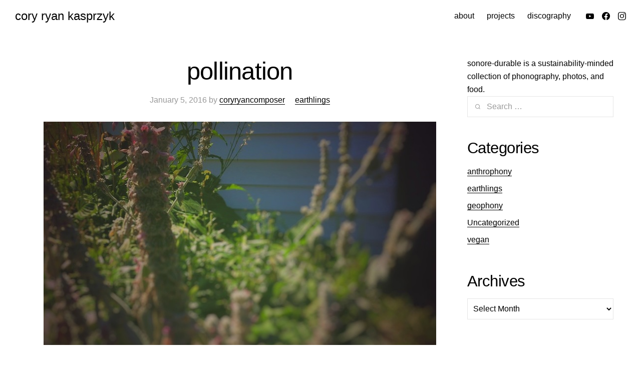

--- FILE ---
content_type: text/html; charset=UTF-8
request_url: http://coryryancomposer.com/earthlings/pollination/
body_size: 9780
content:
<!DOCTYPE html><html lang="en-US" prefix="og: http://ogp.me/ns#"><head><meta charset="UTF-8" /><meta name="viewport" content="width=device-width, initial-scale=1" /><meta http-equiv="X-UA-Compatible" content="IE=Edge"><link rel="profile" href="https://gmpg.org/xfn/11" /><style data-exclude="true">.hidden #page{opacity:0;visibility:hidden;pointer-events:none}</style><script data-exclude="true">paceOptions = { ajax: false, document: false, restartOnPushState: false, }</script> <style data-exclude="true">.pace{position:fixed;top:0;left:0;width:100%;height:2px;z-index:100000;transform-origin:bottom right}.pace .pace-progress{background:#000;position:absolute;z-index:2000;top:0;right:100%;width:100%;height:2px}.pace .pace-activity{display:block;position:fixed;z-index:2000;width:40px;top:50%;left:50%;transform:translate(-50%,-50%);opacity:0;transition:all .35s ease}.pace .pace-activity.is-active{animation:visible .1s forwards ease}.pace .pace-activity.is-inactive{animation:hidden .1s forwards ease}.pace .pace-activity:before{content:"";display:block;padding-top:100%}.pace .pace-activity .circular{animation:rotate 1s linear infinite;height:100%;transform-origin:center center;width:100%;position:absolute;top:0;bottom:0;left:0;right:0;margin:auto}.pace .pace-activity .path{stroke:#999;stroke-dasharray:1,200;stroke-dashoffset:0;animation:dash 1.5s ease-in-out infinite;stroke-linecap:round}@keyframes dash{0%{stroke-dasharray:1,200;stroke-dashoffset:0}50%{stroke-dasharray:89,200;stroke-dashoffset:-35px}100%{stroke-dasharray:89,200;stroke-dashoffset:-124px}}@keyframes fadeOutPace{0%{transform:scaleX(100)}100%{transform:scaleX(0)}}.pace-inactive{animation:fadeOutPace .7s cubic-bezier(0,.9,.3,1) forwards 0s}.pace .pace-progress-percent,.pace .pace-progress-site-title,.progress-bar .pace .pace-activity{display:none}.progress-bar-with-circle .pace .pace-activity{display:block}</style> <script data-exclude="true">/*!
 * pace.js v1.2.3
 * https://github.com/CodeByZach/pace/
 * Licensed MIT © HubSpot, Inc.
 */
(function(){function o(t,e){return function(){return t.apply(e,arguments)}}var u,c,i,n,y,t,l,v,r,s,a,e,p,w,b,h,f,d,g,m,k,S,q,x,L,P,T,R,j,O,E,M,A,C,N,_,F,U,W,X,D,H,I,z,G,B=[].slice,J={}.hasOwnProperty,K=function(t,e){for(var n in e)J.call(e,n)&&(t[n]=e[n]);function r(){this.constructor=t}return r.prototype=e.prototype,t.prototype=new r,t.__super__=e.prototype,t},Q=[].indexOf||function(t){for(var e=0,n=this.length;e<n;e++)if(e in this&&this[e]===t)return e;return-1};function V(){}for(f={className:"",catchupTime:100,initialRate:.03,minTime:250,ghostTime:100,maxProgressPerFrame:20,easeFactor:1.25,startOnPageLoad:!0,restartOnPushState:!0,restartOnRequestAfter:500,target:"body",elements:{checkInterval:100,selectors:["body"]},eventLag:{minSamples:10,sampleCount:3,lagThreshold:3},ajax:{trackMethods:["GET"],trackWebSockets:!0,ignoreURLs:[]}},L=function(){var t;return null!=(t="undefined"!=typeof performance&&null!==performance&&"function"==typeof performance.now?performance.now():void 0)?t:+new Date},T=window.requestAnimationFrame||window.mozRequestAnimationFrame||window.webkitRequestAnimationFrame||window.msRequestAnimationFrame,h=window.cancelAnimationFrame||window.mozCancelAnimationFrame,a=function(t,e,n){return("function"==typeof t.addEventListener?t.addEventListener(e,n,!1):void 0)||(t["on"+e]=n)},null==T&&(T=function(t){return setTimeout(t,50)},h=function(t){return clearTimeout(t)}),j=function(e){var n=L(),r=function(){var t=L()-n;return 33<=t?(n=L(),e(t,function(){return T(r)})):setTimeout(r,33-t)};return r()},R=function(){var t=arguments[0],e=arguments[1],n=3<=arguments.length?B.call(arguments,2):[];return"function"==typeof t[e]?t[e].apply(t,n):t[e]},d=function(){for(var t,e,n,r=arguments[0],s=2<=arguments.length?B.call(arguments,1):[],o=0,i=s.length;o<i;o++)if(e=s[o])for(t in e)J.call(e,t)&&(n=e[t],null!=r[t]&&"object"==typeof r[t]&&null!=n&&"object"==typeof n?d(r[t],n):r[t]=n);return r},p=function(t){for(var e,n,r=e=0,s=0,o=t.length;s<o;s++)n=t[s],r+=Math.abs(n),e++;return r/e},m=function(t,e){var n,r;if(null==t&&(t="options"),null==e&&(e=!0),r=document.querySelector("[data-pace-"+t+"]")){if(n=r.getAttribute("data-pace-"+t),!e)return n;try{return JSON.parse(n)}catch(t){return"undefined"!=typeof console&&null!==console?console.error("Error parsing inline pace options",t):void 0}}},V.prototype.on=function(t,e,n,r){var s;return null==r&&(r=!1),null==this.bindings&&(this.bindings={}),null==(s=this.bindings)[t]&&(s[t]=[]),this.bindings[t].push({handler:e,ctx:n,once:r})},V.prototype.once=function(t,e,n){return this.on(t,e,n,!0)},V.prototype.off=function(t,e){var n,r,s;if(null!=(null!=(r=this.bindings)?r[t]:void 0)){if(null==e)return delete this.bindings[t];for(n=0,s=[];n<this.bindings[t].length;)this.bindings[t][n].handler===e?s.push(this.bindings[t].splice(n,1)):s.push(n++);return s}},V.prototype.trigger=function(){var t,e,n,r,s,o,i=arguments[0],a=2<=arguments.length?B.call(arguments,1):[];if(null!=(r=this.bindings)&&r[i]){for(n=0,o=[];n<this.bindings[i].length;)e=(s=this.bindings[i][n]).handler,t=s.ctx,s=s.once,e.apply(null!=t?t:this,a),s?o.push(this.bindings[i].splice(n,1)):o.push(n++);return o}},G=V,y=window.Pace||{},window.Pace=y,d(y,G.prototype),P=y.options=d({},f,window.paceOptions,m()),W=0,D=(I=["ajax","document","eventLag","elements"]).length;W<D;W++)!0===P[A=I[W]]&&(P[A]=f[A]);function Y(){return Y.__super__.constructor.apply(this,arguments)}function Z(){this.progress=0}function $(){this.bindings={}}function tt(){var e,o=this;tt.__super__.constructor.apply(this,arguments),e=function(r){var s=r.open;return r.open=function(t,e,n){return M(t)&&o.trigger("request",{type:t,url:e,request:r}),s.apply(r,arguments)}},window.XMLHttpRequest=function(t){t=new U(t);return e(t),t};try{g(window.XMLHttpRequest,U)}catch(t){}if(null!=F){window.XDomainRequest=function(){var t=new F;return e(t),t};try{g(window.XDomainRequest,F)}catch(t){}}if(null!=_&&P.ajax.trackWebSockets){window.WebSocket=function(t,e){var n=null!=e?new _(t,e):new _(t);return M("socket")&&o.trigger("request",{type:"socket",url:t,protocols:e,request:n}),n};try{g(window.WebSocket,_)}catch(t){}}}function et(){this.complete=o(this.complete,this);var t=this;this.elements=[],k().on("request",function(){return t.watch.apply(t,arguments)})}function nt(t){var e,n,r,s;for(null==t&&(t={}),this.complete=o(this.complete,this),this.elements=[],null==t.selectors&&(t.selectors=[]),n=0,r=(s=t.selectors).length;n<r;n++)e=s[n],this.elements.push(new i(e,this.complete))}function rt(t,e){this.selector=t,this.completeCallback=e,this.progress=0,this.check()}function st(){var t,e,n=this;this.progress=null!=(e=this.states[document.readyState])?e:100,t=document.onreadystatechange,document.onreadystatechange=function(){return null!=n.states[document.readyState]&&(n.progress=n.states[document.readyState]),"function"==typeof t?t.apply(null,arguments):void 0}}function ot(t){this.source=t,this.last=this.sinceLastUpdate=0,this.rate=P.initialRate,this.catchup=0,this.progress=this.lastProgress=0,null!=this.source&&(this.progress=R(this.source,"progress"))}G=Error,K(Y,G),n=Y,Z.prototype.getElement=function(){var t;if(null==this.el){if(!(t=document.querySelector(P.target)))throw new n;this.el=document.createElement("div"),this.el.className="pace pace-active",document.body.className=document.body.className.replace(/(pace-done )|/,"pace-running ");var e=""!==P.className?" "+P.className:"";this.el.innerHTML='<div class="pace-progress'+e+'">\n  <div class="pace-progress-inner"></div>\n</div>\n<div class="pace-activity"></div>',null!=t.firstChild?t.insertBefore(this.el,t.firstChild):t.appendChild(this.el)}return this.el},Z.prototype.finish=function(){var t=this.getElement();return t.className=t.className.replace("pace-active","pace-inactive"),document.body.className=document.body.className.replace("pace-running ","pace-done ")},Z.prototype.update=function(t){return this.progress=t,y.trigger("progress",t),this.render()},Z.prototype.destroy=function(){try{this.getElement().parentNode.removeChild(this.getElement())}catch(t){n=t}return this.el=void 0},Z.prototype.render=function(){var t,e,n,r,s,o,i;if(null==document.querySelector(P.target))return!1;for(t=this.getElement(),r="translate3d("+this.progress+"%, 0, 0)",s=0,o=(i=["webkitTransform","msTransform","transform"]).length;s<o;s++)e=i[s],t.children[0].style[e]=r;return(!this.lastRenderedProgress||this.lastRenderedProgress|0!==this.progress|0)&&(t.children[0].setAttribute("data-progress-text",(0|this.progress)+"%"),100<=this.progress?n="99":(n=this.progress<10?"0":"",n+=0|this.progress),t.children[0].setAttribute("data-progress",""+n)),y.trigger("change",this.progress),this.lastRenderedProgress=this.progress},Z.prototype.done=function(){return 100<=this.progress},c=Z,$.prototype.trigger=function(t,e){var n,r,s,o,i;if(null!=this.bindings[t]){for(i=[],r=0,s=(o=this.bindings[t]).length;r<s;r++)n=o[r],i.push(n.call(this,e));return i}},$.prototype.on=function(t,e){var n;return null==(n=this.bindings)[t]&&(n[t]=[]),this.bindings[t].push(e)},m=$,U=window.XMLHttpRequest,F=window.XDomainRequest,_=window.WebSocket,g=function(t,e){var n,r=[];for(n in e.prototype)try{null==t[n]&&"function"!=typeof e[n]?"function"==typeof Object.defineProperty?r.push(Object.defineProperty(t,n,{get:function(t){return function(){return e.prototype[t]}}(n),configurable:!0,enumerable:!0})):r.push(t[n]=e.prototype[n]):r.push(void 0)}catch(t){0}return r},q=[],y.ignore=function(){var t=arguments[0],e=2<=arguments.length?B.call(arguments,1):[];return q.unshift("ignore"),e=t.apply(null,e),q.shift(),e},y.track=function(){var t=arguments[0],e=2<=arguments.length?B.call(arguments,1):[];return q.unshift("track"),e=t.apply(null,e),q.shift(),e},M=function(t){if(null==t&&(t="GET"),"track"===q[0])return"force";if(!q.length&&P.ajax){if("socket"===t&&P.ajax.trackWebSockets)return!0;if(t=t.toUpperCase(),0<=Q.call(P.ajax.trackMethods,t))return!0}return!1},K(tt,m),t=tt,X=null,E=function(t){for(var e,n=P.ajax.ignoreURLs,r=0,s=n.length;r<s;r++)if("string"==typeof(e=n[r])){if(-1!==t.indexOf(e))return!0}else if(e.test(t))return!0;return!1},(k=function(){return null==X&&(X=new t),X})().on("request",function(t){var o,i=t.type,a=t.request,e=t.url;if(!E(e))return y.running||!1===P.restartOnRequestAfter&&"force"!==M(i)?void 0:(o=arguments,"boolean"==typeof(e=P.restartOnRequestAfter||0)&&(e=0),setTimeout(function(){var t,e,n,r,s="socket"===i?a.readyState<1:0<(s=a.readyState)&&s<4;if(s){for(y.restart(),r=[],t=0,e=(n=y.sources).length;t<e;t++){if((A=n[t])instanceof u){A.watch.apply(A,o);break}r.push(void 0)}return r}},e))}),et.prototype.watch=function(t){var e=t.type,n=t.request,t=t.url;if(!E(t))return n=new("socket"===e?r:s)(n,this.complete),this.elements.push(n)},et.prototype.complete=function(e){return this.elements=this.elements.filter(function(t){return t!==e})},u=et,s=function(e,n){var t,r,s,o,i=this;if(this.progress=0,null!=window.ProgressEvent)for(a(e,"progress",function(t){return t.lengthComputable?i.progress=100*t.loaded/t.total:i.progress=i.progress+(100-i.progress)/2}),t=0,r=(o=["load","abort","timeout","error"]).length;t<r;t++)a(e,o[t],function(){return n(i),i.progress=100});else s=e.onreadystatechange,e.onreadystatechange=function(){var t;return 0===(t=e.readyState)||4===t?(n(i),i.progress=100):3===e.readyState&&(i.progress=50),"function"==typeof s?s.apply(null,arguments):void 0}},r=function(t,e){for(var n,r=this,s=this.progress=0,o=(n=["error","open"]).length;s<o;s++)a(t,n[s],function(){return e(r),r.progress=100})},nt.prototype.complete=function(e){return this.elements=this.elements.filter(function(t){return t!==e})},G=nt,rt.prototype.check=function(){var t=this;return document.querySelector(this.selector)?this.done():setTimeout(function(){return t.check()},P.elements.checkInterval)},rt.prototype.done=function(){return this.completeCallback(this),this.completeCallback=null,this.progress=100},i=rt,st.prototype.states={loading:0,interactive:50,complete:100},K=st,m=function(){var e,n,r,s,o,i=this;this.progress=0,o=[],s=0,r=L(),n=setInterval(function(){var t=L()-r-50;return r=L(),o.push(t),o.length>P.eventLag.sampleCount&&o.shift(),e=p(o),++s>=P.eventLag.minSamples&&e<P.eventLag.lagThreshold?(i.progress=100,clearInterval(n)):i.progress=3/(e+3)*100},50)},ot.prototype.tick=function(t,e){return null==e&&(e=R(this.source,"progress")),100<=e&&(this.done=!0),e===this.last?this.sinceLastUpdate+=t:(this.sinceLastUpdate&&(this.rate=(e-this.last)/this.sinceLastUpdate),this.catchup=(e-this.progress)/P.catchupTime,this.sinceLastUpdate=0,this.last=e),e>this.progress&&(this.progress+=this.catchup*t),e=1-Math.pow(this.progress/100,P.easeFactor),this.progress+=e*this.rate*t,this.progress=Math.min(this.lastProgress+P.maxProgressPerFrame,this.progress),this.progress=Math.max(0,this.progress),this.progress=Math.min(100,this.progress),this.lastProgress=this.progress,this.progress},v=ot,b=e=N=w=O=C=null,y.running=!1,S=function(){if(P.restartOnPushState)return y.restart()},null!=window.history.pushState&&(H=window.history.pushState,window.history.pushState=function(){return S(),H.apply(window.history,arguments)}),null!=window.history.replaceState&&(z=window.history.replaceState,window.history.replaceState=function(){return S(),z.apply(window.history,arguments)}),l={ajax:u,elements:G,document:K,eventLag:m},(x=function(){var t,e,n,r,s,o,i,a;for(y.sources=C=[],e=0,r=(o=["ajax","elements","document","eventLag"]).length;e<r;e++)!1!==P[t=o[e]]&&C.push(new l[t](P[t]));for(n=0,s=(a=null!=(i=P.extraSources)?i:[]).length;n<s;n++)A=a[n],C.push(new A(P));return y.bar=w=new c,O=[],N=new v})(),y.stop=function(){return y.trigger("stop"),y.running=!1,w.destroy(),b=!0,null!=e&&("function"==typeof h&&h(e),e=null),x()},y.restart=function(){return y.trigger("restart"),y.stop(),y.start()},y.go=function(){var m;return y.running=!0,w.render(),m=L(),b=!1,e=j(function(t,e){w.progress;for(var n,r,s,o,i,a,u,c,l,p,h=a=0,f=!0,d=u=0,g=C.length;u<g;d=++u)for(A=C[d],i=null!=O[d]?O[d]:O[d]=[],s=c=0,l=(r=null!=(p=A.elements)?p:[A]).length;c<l;s=++c)o=r[s],f&=(o=null!=i[s]?i[s]:i[s]=new v(o)).done,o.done||(h++,a+=o.tick(t));return n=a/h,w.update(N.tick(t,n)),w.done()||f||b?(w.update(100),y.trigger("done"),setTimeout(function(){return w.finish(),y.running=!1,y.trigger("hide")},Math.max(P.ghostTime,Math.max(P.minTime-(L()-m),0)))):e()})},y.start=function(t){d(P,t),y.running=!0;try{w.render()}catch(t){n=t}return document.querySelector(".pace")?(y.trigger("start"),y.go()):setTimeout(y.start,50)},"function"==typeof define&&define.amd?define(function(){return y}):"object"==typeof exports?module.exports=y:P.startOnPageLoad&&y.start()}).call(this);</script> <script data-exclude="true">Pace.on("start", function() {
		// Circle
		var paceActivity=document.querySelector(".pace-activity");var paceCircular='<svg class="circular" viewBox="25 25 50 50"><circle class="path" cx="50" cy="50" r="20" fill="none" stroke-width="6" stroke-miterlimit="10"/></svg>';paceActivity.insertAdjacentHTML("beforeend",paceCircular)
	});</script> <link rel="preload" href="http://coryryancomposer.com/wp-content/themes/skylab/fonts/fontello/fontello.woff2" as="font" type="font/woff2" crossorigin><link media="all" href="http://coryryancomposer.com/wp-content/cache/autoptimize/css/autoptimize_dc24461a89c389d4ab34054e76fde9d6.css" rel="stylesheet"><title>pollination &#8211; cory ryan kasprzyk</title><meta name='robots' content='max-image-preview:large' /><meta property="og:locale" content="en_US" /><meta property="og:type" content="article" /><meta property="og:title" content="pollination" /><meta property="og:url" content="http://coryryancomposer.com/earthlings/pollination/" /><meta property="og:site_name" content="cory ryan kasprzyk" /><meta property="article:section" content="earthlings" /><meta property="article:published_time" content="2016-01-05T03:28:54+00:00" /><meta property="article:modified_time" content="2016-08-22T04:12:26+00:00" /><meta property="og:updated_time" content="2016-08-22T04:12:26+00:00" /><meta property="og:image" content="http://coryryancomposer.com/wp-content/uploads/2016/08/coryryan_bees.jpg" /><meta property="og:image:width" content="800" /><meta property="og:image:height" content="455" /><link rel="alternate" type="application/rss+xml" title="cory ryan kasprzyk &raquo; Feed" href="http://coryryancomposer.com/feed/" /><link rel="alternate" type="application/rss+xml" title="cory ryan kasprzyk &raquo; Comments Feed" href="http://coryryancomposer.com/comments/feed/" /> <script type="text/javascript" src="http://coryryancomposer.com/wp-includes/js/jquery/jquery.min.js?ver=3.7.1" id="jquery-core-js"></script> <link rel="https://api.w.org/" href="http://coryryancomposer.com/wp-json/" /><link rel="alternate" title="JSON" type="application/json" href="http://coryryancomposer.com/wp-json/wp/v2/posts/17624" /><link rel="EditURI" type="application/rsd+xml" title="RSD" href="http://coryryancomposer.com/xmlrpc.php?rsd" /><meta name="generator" content="WordPress 6.9" /><link rel="canonical" href="http://coryryancomposer.com/earthlings/pollination/" /><link rel='shortlink' href='http://coryryancomposer.com/?p=17624' /><meta name="generator" content="Powered by WPBakery Page Builder - drag and drop page builder for WordPress."/><link rel="icon" href="http://coryryancomposer.com/wp-content/uploads/2016/08/coryryan_favicon.jpg" sizes="32x32" /><link rel="icon" href="http://coryryancomposer.com/wp-content/uploads/2016/08/coryryan_favicon.jpg" sizes="192x192" /><link rel="apple-touch-icon" href="http://coryryancomposer.com/wp-content/uploads/2016/08/coryryan_favicon.jpg" /><meta name="msapplication-TileImage" content="http://coryryancomposer.com/wp-content/uploads/2016/08/coryryan_favicon.jpg" /> <noscript><style>.wpb_animate_when_almost_visible { opacity: 1; }</style></noscript></head><body class="wp-singular post-template-default single single-post postid-17624 single-format-image wp-embed-responsive wp-theme-skylab single-author singular main-sidebar-is-active hidden progress-bar-with-circle page-unload-progress-indicator-circle primary-secondary-top-bar-menu-style-1 primary-secondary-top-bar-menu-letter-hover-animations-disabled site-title-tagline-letter-hover-animations-disabled primary-secondary-top-bar-menu-items-transition-hover-disabled buttons-style-modern buttons-shape-square general-arrows-buttons-style-1 general-arrows-icons-style-2 input-style-1 sticky-header full-width-header-enabled header-position-top sliding-menu-align-right mobile-search-align-right sliding-menu-center-and-full-width-disabled center-logo-and-menu-disabled back-to-top-button-mix-blend-mode-disabled full-width-footer-enabled top-bar-disabled essb-7.8 wpb-js-composer js-comp-ver-6.6.0 vc_responsive"><div id="page" class="hfeed"><div id="header-wrapper" class="header-wrapper main-header header-init vc_column_container fixed"><div class="mobile-menu-wrapper clearfix align-left"><div class="mobile-menu-wrapper-helper"> <button class="close-button"></button><div class="access-mobile-menu-wrapper clearfix"><div class="nav-menu nav-menu-mobile-wrapper nav-menu-primary-header"><ul id="menu-menu-1" class="nav-menu-mobile"><li id="menu-item-17195" class="menu-item menu-item-type-post_type menu-item-object-page menu-item-17195"><span><a href="http://coryryancomposer.com/about/"><span>about</span></a></span></li><li id="menu-item-18641" class="menu-item menu-item-type-post_type menu-item-object-page menu-item-18641"><span><a href="http://coryryancomposer.com/projects/"><span>projects</span></a></span></li><li id="menu-item-18368" class="menu-item menu-item-type-post_type menu-item-object-page menu-item-18368"><span><a href="http://coryryancomposer.com/discography/"><span>discography</span></a></span></li></ul></div><div class="mobile-elements-wrapper"><div class="social-links-wrapper-mobile social-links-style-1"><div class="social-links"> <a class="social youtube" href="https://www.youtube.com/channel/UCVt7e8uscjCIp2YQPQtyR5g/videos" target="_blank"> <i class="social-icon"></i> <span class="social-text">YouTube</span> </a> <a class="social facebook" href="https://www.facebook.com/coryryankasprzyk/" target="_blank"> <i class="social-icon"></i> <span class="social-text">Facebook</span> </a> <a class="social instagram" href="https://www.instagram.com/coryryankasprzyk/" target="_blank"> <i class="social-icon"></i> <span class="social-text">Instagram</span> </a></div></div></div></div></div></div><div class="vc_column-inner"><div id="header" class="header"><div class="overlay-for-post-info"></div><header id="branding" class="clearfix compensate-for-scrollbar"><div class="branding-helper"><nav id="access" class="clearfix"> <button class="mobile-menu-dropdown-wrapper clearfix align-left"><div> <span class="mobile-menu-dropdown clearfix"> <span class="menu-line"></span> <span class="menu-line"></span> </span></div> </button><div id="site-title" class="clearfix"> <a href="http://coryryancomposer.com/" rel="home" ><div class="site-title-description-wrapper"> <span class="site-title">cory ryan kasprzyk</span></div> </a></div><div class="social-links-wrapper social-links-style-1"><div class="social-links"> <a class="social youtube" href="https://www.youtube.com/channel/UCVt7e8uscjCIp2YQPQtyR5g/videos" target="_blank"> <i class="social-icon"></i> <span class="social-text">YouTube</span> </a> <a class="social facebook" href="https://www.facebook.com/coryryankasprzyk/" target="_blank"> <i class="social-icon"></i> <span class="social-text">Facebook</span> </a> <a class="social instagram" href="https://www.instagram.com/coryryankasprzyk/" target="_blank"> <i class="social-icon"></i> <span class="social-text">Instagram</span> </a></div></div><div class="menu-wrapper menu-wrapper-primary"><div class="nav-menu-primary-header-wrapper"><div class="nav-menu nav-menu-primary-header"><ul id="menu-menu-2" class="sf-menu"><li class="menu-item menu-item-type-post_type menu-item-object-page menu-item-17195"><a href="http://coryryancomposer.com/about/"><span>about</span></a></li><li class="menu-item menu-item-type-post_type menu-item-object-page menu-item-18641"><a href="http://coryryancomposer.com/projects/"><span>projects</span></a></li><li class="menu-item menu-item-type-post_type menu-item-object-page menu-item-18368"><a href="http://coryryancomposer.com/discography/"><span>discography</span></a></li></ul></div></div></div></nav></div></header></div></div></div><div id="main-wrapper" class="clearfix"><div class="vc_column-inner"><div id="main" class="clearfix"><div id="main-content" class="clearfix"><div id="primary" class="vc_column_container"><div class="vc_column-inner"><div id="content" role="main"><div class="entry-content clearfix"><article id="post-17624" class="clearfix post-17624 post type-post status-publish format-image has-post-thumbnail hentry category-earthlings post_format-post-format-image"><div class="entry-header-wrapper clearfix"><header class="entry-header clearfix"><h1 class="entry-title"> pollination</h1><div class="entry-meta"><div class="meta-wrapper"><p class="entry-date-wrapper"><span class="entry-date">January 5, 2016</span></p> <span class="author vcard"><span class="by">by</span> <a class="url fn n" href="http://coryryancomposer.com/author/admin/" rel="author">coryryancomposer</a></span> <span class="cat-links"> <span class="entry-utility-prep entry-utility-prep-cat-links">Posted in</span> <a href="http://coryryancomposer.com/category/earthlings/" rel="category tag">earthlings</a> </span></div></div></header><div class="featured-image-wrapper lazyload-enabled color-palette-enabled"><div class="featured-image lazy" style="--aspect-ratio: 1.75824175824;"> <img class="featured-image-img" width="800" height="455" data-srcset="http://coryryancomposer.com/wp-content/uploads/2016/08/coryryan_bees-768x437.jpg 768w, http://coryryancomposer.com/wp-content/uploads/2016/08/coryryan_bees.jpg" alt="coryryan_bees" src="[data-uri]" /><div class="loader-lg"> <svg class="circular" viewBox="25 25 50 50"> <circle class="path" cx="50" cy="50" r="20" fill="none" stroke-width="6" stroke-miterlimit="10"/> </svg></div> <img width="50" height="38" data-src="http://coryryancomposer.com/wp-content/uploads/2016/08/coryryan_bees-600x455.jpg" alt="coryryan_bees" src="[data-uri]" class="color-thief"></div></div></div><div class="entry-content clearfix"><div class="essb_links essb_displayed_top essb_share essb_template_default4-retina essb_template_glow-retina essb_204007120 print-no" id="essb_displayed_top_204007120" data-essb-postid="17624" data-essb-position="top" data-essb-button-style="button" data-essb-template="default4-retina essb_template_glow-retina" data-essb-counter-pos="hidden" data-essb-url="http://coryryancomposer.com/earthlings/pollination/" data-essb-fullurl="http://coryryancomposer.com/earthlings/pollination/" data-essb-instance="204007120"><ul class="essb_links_list"><li class="essb_item essb_link_facebook nolightbox"> <a href="https://www.facebook.com/sharer/sharer.php?u=http%3A%2F%2Fcoryryancomposer.com%2Fearthlings%2Fpollination%2F&t=pollination" title="Share on Facebook" onclick="essb.window(&#39;https://www.facebook.com/sharer/sharer.php?u=http%3A%2F%2Fcoryryancomposer.com%2Fearthlings%2Fpollination%2F&t=pollination&#39;,&#39;facebook&#39;,&#39;204007120&#39;); return false;" target="_blank" rel="noreferrer noopener nofollow" class="nolightbox" ><span class="essb_icon essb_icon_facebook"></span><span class="essb_network_name">Facebook</span></a></li><li class="essb_item essb_link_twitter nolightbox"> <a href="#" title="Share on Twitter" onclick="essb.window(&#39;https://twitter.com/intent/tweet?text=pollination&amp;url=http%3A%2F%2Fcoryryancomposer.com%2Fearthlings%2Fpollination%2F&amp;counturl=http%3A%2F%2Fcoryryancomposer.com%2Fearthlings%2Fpollination%2F&#39;,&#39;twitter&#39;,&#39;204007120&#39;); return false;" target="_blank" rel="noreferrer noopener nofollow" class="nolightbox" ><span class="essb_icon essb_icon_twitter"></span><span class="essb_network_name">Twitter</span></a></li><li class="essb_item essb_link_pinterest nolightbox"> <a href="#" title="Share on Pinterest" onclick="essb.pinterest_picker(&#39;204007120&#39;); return false;" target="_blank" rel="noreferrer noopener nofollow" class="nolightbox" ><span class="essb_icon essb_icon_pinterest"></span><span class="essb_network_name">Pinterest</span></a></li><li class="essb_item essb_link_linkedin nolightbox"> <a href="https://www.linkedin.com/shareArticle?mini=true&amp;ro=true&amp;trk=EasySocialShareButtons&amp;title=pollination&amp;url=http%3A%2F%2Fcoryryancomposer.com%2Fearthlings%2Fpollination%2F" title="Share on LinkedIn" onclick="essb.window(&#39;https://www.linkedin.com/shareArticle?mini=true&amp;ro=true&amp;trk=EasySocialShareButtons&amp;title=pollination&amp;url=http%3A%2F%2Fcoryryancomposer.com%2Fearthlings%2Fpollination%2F&#39;,&#39;linkedin&#39;,&#39;204007120&#39;); return false;" target="_blank" rel="noreferrer noopener nofollow" class="nolightbox" ><span class="essb_icon essb_icon_linkedin"></span><span class="essb_network_name">LinkedIn</span></a></li></ul></div><p>[soundcloud id=&#8217;226878359&#8242;]</p><div class="essb_links essb_displayed_bottom essb_share essb_template_default4-retina essb_template_glow-retina essb_2140420538 print-no" id="essb_displayed_bottom_2140420538" data-essb-postid="17624" data-essb-position="bottom" data-essb-button-style="button" data-essb-template="default4-retina essb_template_glow-retina" data-essb-counter-pos="hidden" data-essb-url="http://coryryancomposer.com/earthlings/pollination/" data-essb-fullurl="http://coryryancomposer.com/earthlings/pollination/" data-essb-instance="2140420538"><ul class="essb_links_list"><li class="essb_item essb_link_facebook nolightbox"> <a href="https://www.facebook.com/sharer/sharer.php?u=http%3A%2F%2Fcoryryancomposer.com%2Fearthlings%2Fpollination%2F&t=pollination" title="Share on Facebook" onclick="essb.window(&#39;https://www.facebook.com/sharer/sharer.php?u=http%3A%2F%2Fcoryryancomposer.com%2Fearthlings%2Fpollination%2F&t=pollination&#39;,&#39;facebook&#39;,&#39;2140420538&#39;); return false;" target="_blank" rel="noreferrer noopener nofollow" class="nolightbox" ><span class="essb_icon essb_icon_facebook"></span><span class="essb_network_name">Facebook</span></a></li><li class="essb_item essb_link_twitter nolightbox"> <a href="#" title="Share on Twitter" onclick="essb.window(&#39;https://twitter.com/intent/tweet?text=pollination&amp;url=http%3A%2F%2Fcoryryancomposer.com%2Fearthlings%2Fpollination%2F&amp;counturl=http%3A%2F%2Fcoryryancomposer.com%2Fearthlings%2Fpollination%2F&#39;,&#39;twitter&#39;,&#39;2140420538&#39;); return false;" target="_blank" rel="noreferrer noopener nofollow" class="nolightbox" ><span class="essb_icon essb_icon_twitter"></span><span class="essb_network_name">Twitter</span></a></li><li class="essb_item essb_link_pinterest nolightbox"> <a href="#" title="Share on Pinterest" onclick="essb.pinterest_picker(&#39;2140420538&#39;); return false;" target="_blank" rel="noreferrer noopener nofollow" class="nolightbox" ><span class="essb_icon essb_icon_pinterest"></span><span class="essb_network_name">Pinterest</span></a></li><li class="essb_item essb_link_linkedin nolightbox"> <a href="https://www.linkedin.com/shareArticle?mini=true&amp;ro=true&amp;trk=EasySocialShareButtons&amp;title=pollination&amp;url=http%3A%2F%2Fcoryryancomposer.com%2Fearthlings%2Fpollination%2F" title="Share on LinkedIn" onclick="essb.window(&#39;https://www.linkedin.com/shareArticle?mini=true&amp;ro=true&amp;trk=EasySocialShareButtons&amp;title=pollination&amp;url=http%3A%2F%2Fcoryryancomposer.com%2Fearthlings%2Fpollination%2F&#39;,&#39;linkedin&#39;,&#39;2140420538&#39;); return false;" target="_blank" rel="noreferrer noopener nofollow" class="nolightbox" ><span class="essb_icon essb_icon_linkedin"></span><span class="essb_network_name">LinkedIn</span></a></li></ul></div></div></article></div></div></div></div><div id="secondary" class="vc_column_container"><div class="vc_column-inner"><aside id="text-3" class="widget widget_text"><div class="textwidget">sonore-durable is a sustainability-minded collection of phonography, photos, and food.</div></aside><aside id="search-2" class="widget widget_search"><form role="search" method="get" class="search-form" action="http://coryryancomposer.com/"> <span class="search-icon"></span> <span class="screen-reader-text">Search for:</span> <input type="text" class="search-field" placeholder="Search &hellip;" value="" name="s" autocomplete="off" /> <button type="submit" class="search-submit"></button></form></aside><aside id="categories-2" class="widget widget_categories"><h3 class="widget-title"><span>Categories</span></h3><ul><li class="cat-item cat-item-42"><a href="http://coryryancomposer.com/category/anthrophony/">anthrophony</a></li><li class="cat-item cat-item-5"><a href="http://coryryancomposer.com/category/earthlings/">earthlings</a></li><li class="cat-item cat-item-41"><a href="http://coryryancomposer.com/category/geophony/">geophony</a></li><li class="cat-item cat-item-1"><a href="http://coryryancomposer.com/category/uncategorized/">Uncategorized</a></li><li class="cat-item cat-item-30"><a href="http://coryryancomposer.com/category/vegan/">vegan</a></li></ul></aside><aside id="archives-2" class="widget widget_archive"><h3 class="widget-title"><span>Archives</span></h3> <label class="screen-reader-text" for="archives-dropdown-2">Archives</label> <select id="archives-dropdown-2" name="archive-dropdown"><option value="">Select Month</option><option value='http://coryryancomposer.com/2018/11/'> November 2018</option><option value='http://coryryancomposer.com/2018/02/'> February 2018</option><option value='http://coryryancomposer.com/2017/12/'> December 2017</option><option value='http://coryryancomposer.com/2017/08/'> August 2017</option><option value='http://coryryancomposer.com/2017/05/'> May 2017</option><option value='http://coryryancomposer.com/2017/04/'> April 2017</option><option value='http://coryryancomposer.com/2017/03/'> March 2017</option><option value='http://coryryancomposer.com/2017/02/'> February 2017</option><option value='http://coryryancomposer.com/2017/01/'> January 2017</option><option value='http://coryryancomposer.com/2016/12/'> December 2016</option><option value='http://coryryancomposer.com/2016/11/'> November 2016</option><option value='http://coryryancomposer.com/2016/10/'> October 2016</option><option value='http://coryryancomposer.com/2016/09/'> September 2016</option><option value='http://coryryancomposer.com/2016/08/'> August 2016</option><option value='http://coryryancomposer.com/2016/07/'> July 2016</option><option value='http://coryryancomposer.com/2016/06/'> June 2016</option><option value='http://coryryancomposer.com/2016/05/'> May 2016</option><option value='http://coryryancomposer.com/2016/04/'> April 2016</option><option value='http://coryryancomposer.com/2016/03/'> March 2016</option><option value='http://coryryancomposer.com/2016/02/'> February 2016</option><option value='http://coryryancomposer.com/2016/01/'> January 2016</option><option value='http://coryryancomposer.com/2015/12/'> December 2015</option><option value='http://coryryancomposer.com/2015/11/'> November 2015</option><option value='http://coryryancomposer.com/2015/10/'> October 2015</option><option value='http://coryryancomposer.com/2015/09/'> September 2015</option><option value='http://coryryancomposer.com/2015/08/'> August 2015</option><option value='http://coryryancomposer.com/2015/07/'> July 2015</option><option value='http://coryryancomposer.com/2015/06/'> June 2015</option> </select></aside></div></div></div></div></div></div><div id="comments-wrapper" class="clearfix"><div id="comments" class="clearfix"><p class="nocomments"></p></div></div><div id="to-top" class="fixed compensate-for-scrollbar"><i></i></div><footer id="colophon"><div id="site-generator-wrapper"><div id="site-generator" class="clearfix"><div class="clearfix"><div id="subfooter-supplementary-wrapper" class="clearfix"><div id="subfooter-supplementary" class="one clearfix"><div id="fifth" class="widget-area clearfix" role="complementary"><aside id="text-4" class="widget widget_text"><div class="textwidget"><p style="text-align: center;">© 2021 cory ryan kasprzyk</p></div></aside></div></div></div></div></div></div></footer></div> <script type="speculationrules">{"prefetch":[{"source":"document","where":{"and":[{"href_matches":"/*"},{"not":{"href_matches":["/wp-*.php","/wp-admin/*","/wp-content/uploads/*","/wp-content/*","/wp-content/plugins/*","/wp-content/themes/skylab/*","/*\\?(.+)"]}},{"not":{"selector_matches":"a[rel~=\"nofollow\"]"}},{"not":{"selector_matches":".no-prefetch, .no-prefetch a"}}]},"eagerness":"conservative"}]}</script> <script type="text/javascript" src="http://coryryancomposer.com/wp-includes/js/dist/hooks.min.js?ver=dd5603f07f9220ed27f1" id="wp-hooks-js"></script> <script type="text/javascript" src="http://coryryancomposer.com/wp-includes/js/dist/i18n.min.js?ver=c26c3dc7bed366793375" id="wp-i18n-js"></script> <script type="text/javascript" id="easy-social-share-buttons-core-js-after">var essb_settings = {"ajax_url":"http:\/\/coryryancomposer.com\/wp-admin\/admin-ajax.php","essb3_nonce":"ef22b6b41d","essb3_plugin_url":"http:\/\/coryryancomposer.com\/wp-content\/plugins\/easy-social-share-buttons3","essb3_stats":false,"essb3_ga":false,"blog_url":"http:\/\/coryryancomposer.com\/","post_id":"17624"};
//# sourceURL=easy-social-share-buttons-core-js-after</script> <script src="http://coryryancomposer.com/wp-content/cache/autoptimize/js/autoptimize_73b56a0742b76bf3a24195078fe9db6b.js"></script></body></html>

--- FILE ---
content_type: text/css
request_url: http://coryryancomposer.com/wp-content/cache/autoptimize/css/autoptimize_dc24461a89c389d4ab34054e76fde9d6.css
body_size: 73470
content:
@font-face{font-family:"fontello";src:url("http://coryryancomposer.com/wp-content/themes/skylab/fonts/fontello/fontello.woff2") format("woff2"),url("http://coryryancomposer.com/wp-content/themes/skylab/fonts/fontello/fontello.woff") format("woff");font-weight:400;font-style:normal}
img:is([sizes=auto i],[sizes^="auto," i]){contain-intrinsic-size:3000px 1500px}
.wpcf7 .screen-reader-response{position:absolute;overflow:hidden;clip:rect(1px,1px,1px,1px);clip-path:inset(50%);height:1px;width:1px;margin:-1px;padding:0;border:0;word-wrap:normal !important}.wpcf7 .hidden-fields-container{display:none}.wpcf7 form .wpcf7-response-output{margin:2em .5em 1em;padding:.2em 1em;border:2px solid #00a0d2}.wpcf7 form.init .wpcf7-response-output,.wpcf7 form.resetting .wpcf7-response-output,.wpcf7 form.submitting .wpcf7-response-output{display:none}.wpcf7 form.sent .wpcf7-response-output{border-color:#46b450}.wpcf7 form.failed .wpcf7-response-output,.wpcf7 form.aborted .wpcf7-response-output{border-color:#dc3232}.wpcf7 form.spam .wpcf7-response-output{border-color:#f56e28}.wpcf7 form.invalid .wpcf7-response-output,.wpcf7 form.unaccepted .wpcf7-response-output,.wpcf7 form.payment-required .wpcf7-response-output{border-color:#ffb900}.wpcf7-form-control-wrap{position:relative}.wpcf7-not-valid-tip{color:#dc3232;font-size:1em;font-weight:400;display:block}.use-floating-validation-tip .wpcf7-not-valid-tip{position:relative;top:-2ex;left:1em;z-index:100;border:1px solid #dc3232;background:#fff;padding:.2em .8em;width:24em}.wpcf7-list-item{display:inline-block;margin:0 0 0 1em}.wpcf7-list-item-label:before,.wpcf7-list-item-label:after{content:" "}.wpcf7-spinner{visibility:hidden;display:inline-block;background-color:#23282d;opacity:.75;width:24px;height:24px;border:none;border-radius:100%;padding:0;margin:0 24px;position:relative}form.submitting .wpcf7-spinner{visibility:visible}.wpcf7-spinner:before{content:'';position:absolute;background-color:#fbfbfc;top:4px;left:4px;width:6px;height:6px;border:none;border-radius:100%;transform-origin:8px 8px;animation-name:spin;animation-duration:1s;animation-timing-function:linear;animation-iteration-count:infinite}@media (prefers-reduced-motion:reduce){.wpcf7-spinner:before{animation-name:blink;animation-duration:2s}}@keyframes spin{from{transform:rotate(0deg)}to{transform:rotate(360deg)}}@keyframes blink{from{opacity:0}50%{opacity:1}to{opacity:0}}.wpcf7 [inert]{opacity:.5}.wpcf7 input[type=file]{cursor:pointer}.wpcf7 input[type=file]:disabled{cursor:default}.wpcf7 .wpcf7-submit:disabled{cursor:not-allowed}.wpcf7 input[type=url],.wpcf7 input[type=email],.wpcf7 input[type=tel]{direction:ltr}.wpcf7-reflection>output{display:list-item;list-style:none}.wpcf7-reflection>output[hidden]{display:none}
html,body,div,span,applet,object,iframe,h1,h2,h3,h4,h5,h6,p,blockquote,pre,a,abbr,acronym,address,big,cite,code,del,dfn,em,font,ins,kbd,q,s,samp,small,strike,strong,sub,sup,tt,var,dl,dt,dd,ol,ul,li,fieldset,form,label,legend,table,caption,tbody,tfoot,thead,tr,th,td{border:0;font-family:inherit;font-size:100%;font-style:inherit;font-weight:inherit;margin:0;outline:0;padding:0;vertical-align:baseline}:focus{outline:0}body{line-height:1}ol,ul{list-style:none}table{border-collapse:separate;border-spacing:0}caption,th,td{text-align:left}th{padding:12px 20px}td{padding:20px}blockquote,q{quotes:'‘' '’'}a img{border:0}img{-webkit-user-select:none;-moz-user-select:none;user-select:none;-webkit-user-drag:none;-moz-user-drag:none;user-drag:none}article,aside,details,figcaption,figure,footer,header,hgroup,menu,nav,section{display:block}body{padding:0;overflow-x:hidden}.page-transition-effect-up-down,.page-transition-effect-left-right{opacity:1;visibility:visible;pointer-events:auto}.page-transition-overlay{position:fixed;top:0;left:0;width:100%;height:100%;background:#f2f2f2;z-index:10000}.page-transition-effect-up-down .page-transition-overlay{transform:scaleY(1);transform-origin:bottom}.page-transition-effect-left-right .page-transition-overlay{transform:scaleX(1);transform-origin:right}#page{margin:0 auto;width:100%;position:relative;background:0 0;display:flex;flex-direction:column;min-height:100vh;transition:opacity ease .25s,visibility ease .25s,pointer-events ease .25s}.header-position-left #page,.header-position-right #page{height:auto}.single-post #page{margin:0 auto}.single-post #main{max-width:none}#content{margin:0}#primary{position:relative;box-sizing:border-box;margin:0 auto;width:100%}#primary>.vc_column-inner{padding-left:0;padding-right:0}.main-sidebar-is-active #primary>.vc_column-inner{padding-right:30px}.wpb_row:not(.sticky-sidebar-enabled) .inner-wrapper .vc_column_container .vc_column-inner{position:relative !important;transform:none !important;left:auto !important}.blog #primary{max-width:1170px}#main-content{max-width:1170px;margin:0 auto 50px}.header-position-right #main-content{flex-direction:row-reverse}.single-post.main-sidebar-is-active.header-position-left #primary>.vc_column-inner,.single-post.main-sidebar-is-active.header-position-right #primary>.vc_column-inner,.blog.main-sidebar-is-active.header-position-left #primary>.vc_column-inner,.blog.main-sidebar-is-active.header-position-right #primary>.vc_column-inner{padding-left:30px;padding-right:30px}.single-post.main-sidebar-is-active #primary{margin-bottom:85px}#secondary{float:left;margin:0;padding:0;width:25%;position:relative;padding-top:50px;box-sizing:border-box}#secondary>.vc_column-inner{padding-left:0;padding-right:0}.single-post.main-sidebar-is-active.header-position-left #secondary>.vc_column-inner,.blog.main-sidebar-is-active.header-position-left #secondary>.vc_column-inner{padding-right:30px}.single-post.main-sidebar-is-active.header-position-right #secondary>.vc_column-inner,.blog.main-sidebar-is-active.header-position-right #secondary>.vc_column-inner{padding-left:30px}.sticky{background:#f2f2f2;padding:30px}.entry-header .entry-meta .entry-date-wrapper{width:auto}.singular .image-attachment .entry-content{margin:0 auto 100px;width:auto}.singular .image-attachment .entry-description{margin:50px auto;max-width:780px;text-align:center}.archive #primary,.search #primary,.blog #primary{margin:0;padding:0;width:100%}#main #content .heading-wrapper{margin-top:50px;margin-bottom:0}.blog #main .heading-wrapper{display:none}#main .heading-wrapper .wpb_wrapper{text-align:left}#main #content .heading-wrapper h1{margin:50px 0 1.05rem;max-width:608px}.blog .heading-wrapper{display:none}.archive #primary,.search #primary,.blog #primary,.single-post #primary{margin:0;width:100%}.blog.main-sidebar-is-active #primary,.single-post.main-sidebar-is-active #primary{width:75%;float:left}.blog.main-sidebar-is-active.header-position-right #page #primary,.single-post.main-sidebar-is-active.header-position-right #page #primary{float:right}.archive #page .nav-pagination,.search #page .nav-pagination{margin:50px auto 0}.main-sidebar-is-active #main{float:none}.entry-header .entry-meta{margin:0 auto;text-align:center;color:#999}.entry-header .entry-meta .cat-links{margin-left:1em}.entry-header .entry-meta .comments-link,.entry-utility-prep{display:none}.entry-header .entry-meta a{color:#000;box-shadow:0 1px 0}.entry-header .entry-meta a:hover{color:#000}.post-thumbnail{text-align:center}.post-thumbnail a{display:inline}#content .post-thumbnail a{display:inline;border:none}.post-thumbnail .wp-post-image{float:none;display:inline-block}.entry-header-wrapper{display:block}.below-content-entry-meta{text-align:center}.single-post .below-content-entry-meta{margin-top:26px}.below-content-entry-meta a{color:#999}.below-content-entry-meta a:hover{color:#999}.below-content-entry-meta .sep{padding:0 6px;color:#efefef}.archive footer.entry-meta .tag-links a,.search footer.entry-meta .tag-links a,.blog footer.entry-meta .tag-links a,.single-post footer.entry-meta .tag-links a{float:none;display:inline-block}@media only screen and (min-width:868px){.search-no-results #primary{width:100%;margin:0}}.search-no-results #to-top{display:none}.not-found{background:0 0;padding:0;border-radius:0;box-shadow:none}.not-found p{margin:0}.page-template-default #main #primary{margin:0 auto;padding:0;width:100%}.page-template-default .entry-title-section{text-align:left}.page-template-default .entry-title-section h1{margin-top:0}.page-template-default #main #content{width:auto;max-width:1170px;margin:50px auto}.page-template-default #main #content .type-page{width:auto;max-width:960px;margin:0 auto 50px}.page-template-default #main #content{width:100%;max-width:100%;margin:0}.wpcf7 p{position:relative}.wpcf7-form-control-wrap{display:block}#content .wpcf7{margin-bottom:1.15rem;margin-bottom:calc(35px - 1.15rem)}#content .wpcf7:after{clear:both;display:block;height:0;font-size:0;visibility:hidden;content:"."}.wpcf7-submit{cursor:pointer;margin:0;color:#fff;font-size:10px;text-align:center;background:#000;border:none;overflow:hidden;position:relative;padding:17px 24px;min-width:166px;letter-spacing:2px;line-height:0;height:46px;font-weight:inherit;text-transform:uppercase;box-shadow:none;transition:all .2s ease;display:inline-flex;align-items:center;justify-content:center}#content .wpcf7-submit:hover{color:#fff;opacity:1}#content input[type=text].wpcf7-not-valid,#content input[type=password].wpcf7-not-valid,#content input[type=email].wpcf7-not-valid,#content input[type=tel].wpcf7-not-valid,#content textarea.wpcf7-not-valid,#page select.error+.select2-container .select2-selection--single,#page select.wpcf7-not-valid+.select2-container .select2-selection--single{border-color:#ff6161}.wpcf7-not-valid-tip{color:#ff6161;margin-top:.575em;font-size:.875em;line-height:1.45;font-size:75%;display:inline-block;font-weight:inherit;float:left;clear:both}#content .wpcf7-validation-errors,#content .wpcf7-mail-sent-ok,#content .wpcf7-response-output{border:none;margin:0 0 1.15rem;padding:0;float:left;clear:both;max-width:608px}#content .wpcf7 .ajax-loader{z-index:2;height:auto;margin-top:0;margin-bottom:0;position:absolute;top:50%;transform:translate(0,-50%) scale(0);transition:all ease .4s;border-radius:0;background:0 0;border:none;animation:none;transform-origin:center;opacity:0;visibility:hidden;margin:0;margin-left:1em}#content .wpcf7 .ajax-loader .path{stroke:#999}#content .wpcf7 .ajax-loader.is-active{visibility:visible;opacity:1;transform:translate(0,-50%) scale(1)}#content .wpcf7 .ajax-loader:before{content:'';display:block;padding-top:100%}.wpcf7-submit:disabled{opacity:.15;pointer-events:none}#page .wpcf7-list-item{margin:0 0 .575em;display:block}#page .wpcf7-list-item.last{margin-bottom:0}.wpcf7 .hint{margin-top:.575em;font-size:.875em;line-height:1.45;font-size:75%;display:inline-block;float:left;clear:both}#page .wpcf7-form label.error{color:#ff6161;font-size:.875em;line-height:1.45;padding:0;margin-top:.5em;display:inline-block}#page input.error{border-color:#ff6161}.mt-posts-container-wrapper,.mt-posts-container-wrapper-2{margin:0 auto;position:relative}.mt-posts-container-wrapper{-webkit-user-select:none;-moz-user-select:none;user-select:none;-webkit-user-drag:none;-moz-user-drag:none;user-drag:none}.mt-posts-container-wrapper.light-margin{margin-top:20px}.mt-posts-container-wrapper.no-margin-top{margin-top:0}.entry-content>.wpb_row.portfolio-padding>.wrapper{padding:0 30px;box-sizing:border-box}.header-position-left .entry-content>.wpb_row.full-width.portfolio-padding>.wrapper{padding-right:3vw;padding-left:30px}.header-position-right .entry-content>.wpb_row.full-width.portfolio-padding>.wrapper{padding-left:3vw;padding-right:30px}#page .infinite-scroll-enabled+.nav-pagination{display:none}#page .infinite-scroll-enabled-with-button~.nav-pagination,#page .infinite-scroll-enabled-with-button .nav-pagination{display:none}#page .load-more{margin:0;display:inline-block;cursor:pointer;display:inline-flex;align-items:center;justify-content:center;position:relative;text-decoration:none;font-style:normal;box-shadow:none;transition:color .2s ease,opacity .2s ease,background-color .2s ease,border-color .2s ease}#page .wpb_grid-alternative .load-more{margin:14px 0 0}.load-more-button-text{font-weight:inherit;display:inline-block;transition:all .2s ease}.load-more div span{display:inline-block}.load-more div .load-more-button-text{float:right}.load-more div{max-height:none}.load-more #infscr-loading{position:relative;bottom:auto;left:auto;margin-left:0;display:block;float:left;width:auto;margin-right:16px}.load-more #infscr-loading img{height:13px !important;width:auto !important;float:left;margin-right:0;display:none}#infscr-loading{position:relative}#infscr-loading img{width:auto;position:relative;transition:none;border-radius:0;background:0 0;animation:standard .6s infinite linear;transform-origin:center;opacity:1;border:none}#infscr-loading div{display:inline-block}#infscr-loading .loader{opacity:1;visibility:visible;width:28px}#infscr-loading div em{display:none}.wpb_grid-alternative #infscr-loading div{display:block}.load-more #infscr-loading{opacity:0;transform:scale(0,0);width:auto;height:auto;margin-right:0;position:absolute;left:50%;display:block !important}#page .load-more.is-animating{cursor:default;pointer-events:none}.is-animating .load-more-button-text{opacity:0;transform:scale(.85)}.load-more-wrapper{position:relative;margin-top:1em;text-align:center}#page .load-more.is-finished{opacity:0;transform:scale(.85);transition:all ease .2s;visibility:hidden}.is-finishedMsg{position:absolute;bottom:0;width:100%;opacity:0;transform:scale(.85);transition:all .2s ease;cursor:default}.is-finished+.is-finishedMsg{opacity:1;transform:scale(1)}.mt-posts-container-wrapper.col-3 .hentry{float:left;border:none;margin:0 0 40px;padding:0;position:relative}.mt-posts-container-wrapper.col-2 .hentry{float:left;border:none;margin:0 0 40px;padding:0;position:relative}.mt-posts-container-wrapper.col-3.title-hidden .hentry{margin-bottom:2.5%}.gutter-sizer{width:2.5%;display:block;height:0;position:absolute}.grid-sizer{display:block;height:0}.layout-justified .grid-sizer{display:none}.layout-justified .gutter-sizer{display:none}.col-1 .gutter-sizer{width:0}.margin-0px .gutter-sizer{width:0}.margin-1px .gutter-sizer{width:.1%}.margin-5px .gutter-sizer{width:.5%}.margin-10px .gutter-sizer{width:1%}.margin-20px .gutter-sizer{width:2%}.mt-posts-container-wrapper.col-3 .hentry,.mt-posts-container-wrapper.col-3 .grid-sizer{width:31.66666666666667%}.mt-posts-container-wrapper.col-2 .hentry,.mt-posts-container-wrapper.col-2 .grid-sizer{width:48.75%}.mt-posts-container-wrapper.col-1 .hentry,.mt-posts-container-wrapper.col-1 .grid-sizer{width:100%}.mt-posts-container-wrapper.col-3.margin-1px .hentry,.mt-posts-container-wrapper.col-3.margin-1px .grid-sizer{width:33.26666666666667%}.mt-posts-container-wrapper.col-2.margin-1px .hentry,.mt-posts-container-wrapper.col-2.margin-1px .grid-sizer{width:49.9%}.mt-posts-container-wrapper.margin-1px.title-hidden .hentry{margin-bottom:.1%}.mt-posts-container-wrapper.col-3.margin-5px .hentry,.mt-posts-container-wrapper.col-3.margin-5px .grid-sizer{width:33%}.mt-posts-container-wrapper.col-2.margin-5px .hentry,.mt-posts-container-wrapper.col-2.margin-5px .grid-sizer{width:49.75%}.mt-posts-container-wrapper.margin-5px.title-hidden .hentry{margin-bottom:.5%}.mt-posts-container-wrapper.col-3.margin-10px .hentry,.mt-posts-container-wrapper.col-3.margin-10px .grid-sizer{width:32.66666666666667%}.mt-posts-container-wrapper.col-2.margin-10px .hentry,.mt-posts-container-wrapper.col-2.margin-10px .grid-sizer{width:49.5%}.mt-posts-container-wrapper.col-4.margin-10px .hentry,.mt-posts-container-wrapper.col-4.margin-10px .grid-sizer{width:24.25%}.mt-posts-container-wrapper.col-4.margin-10px.title-hidden .hentry{margin-bottom:1%}.mt-posts-container-wrapper.margin-10px.title-hidden .hentry{margin-bottom:1%}.mt-posts-container-wrapper.col-3.margin-20px .hentry,.mt-posts-container-wrapper.col-3.margin-20px .grid-sizer{width:32%}.mt-posts-container-wrapper.col-3.margin-20px .hentry{margin-bottom:20px}.mt-posts-container-wrapper.col-3.title-visible .hentry,.mt-posts-container-wrapper.col-4.title-visible .hentry{margin-bottom:20px}.mt-posts-container-wrapper.col-2.margin-20px .hentry,.mt-posts-container-wrapper.col-2.margin-20px .grid-sizer{width:49%}.mt-posts-container-wrapper.margin-20px.title-hidden .hentry{margin-bottom:2%}.mt-posts-container-wrapper.col-1.title-hidden .hentry{margin-bottom:50px}.mt-posts-container-wrapper.col-2.margin-0px .hentry,.mt-posts-container-wrapper.col-2.margin-0px .grid-sizer{width:50%}.mt-posts-container-wrapper.col-2.margin-10px .hentry{margin-bottom:10px}.mt-posts-container-wrapper.col-4 .post-thumbnail h2,.mt-posts-container-wrapper.col-3 .post-thumbnail h2{letter-spacing:0;font-size:16px;text-transform:none}.mt-posts-container-wrapper.col-4 .hentry{float:left;border:none;margin:0 0 40px;padding:0;position:relative}.mt-posts-container-wrapper.title-hidden .hentry{overflow:hidden}.mt-posts-container-wrapper.col-4.title-hidden .hentry{margin-bottom:2.5%}.mt-posts-container-wrapper.col-4 .hentry,.mt-posts-container-wrapper.col-4 .grid-sizer{width:23.125%}.mt-posts-container-wrapper.col-4.margin-20px .hentry,.mt-posts-container-wrapper.col-4.margin-20px .grid-sizer{width:23.5%}.full-width .mt-posts-container-wrapper.margin-0px.title-visible .hentry{margin:0 0 30px}#content .filters.filter-left{text-align:left;position:relative}#content .filters.filter-left div{background:0 0;position:relative;z-index:100;padding:0;float:none;max-width:none;margin:0}#content .filters.filter-center{margin:0 auto 1.15rem}.mt-posts-container-wrapper.margin-0px.title-hidden .hentry{margin:0}.mt-posts-container-wrapper.col-4.margin-0px .hentry,.mt-posts-container-wrapper.col-4.margin-0px .grid-sizer{width:25%}.mt-posts-container-wrapper.col-4.margin-0px .hentry .post-thumbnail{overflow:visible}.mt-posts-container-wrapper.col-4.margin-0px .hentry img{width:100%}.mt-posts-container-wrapper.col-4.margin-0px .hentry .posts-content-wrapper{width:100%}.mt-posts-container-wrapper.col-3.margin-0px .hentry,.mt-posts-container-wrapper.col-3.margin-0px .grid-sizer{width:33.33333333333333%}.mt-posts-container-wrapper.margin-0px.title-visible .hentry{margin:0 0 30px}.mt-posts-container-wrapper .hentry img{display:block;max-width:100%;width:100%;float:left}.mt-posts-container-wrapper .hentry .content-wrapper{padding-bottom:0;border:none;opacity:1;font-style:normal;text-decoration:none;display:block;position:relative;color:#000;float:left;width:100%;box-shadow:none}.title-visible .hentry .content-wrapper{padding-bottom:1em}.mt-posts-container-wrapper .hentry .content-wrapper>:last-child{margin-bottom:0}.mt-posts-container-wrapper .hentry .content-wrapper-helper{float:left;width:100%;position:relative}.mt-posts-container-wrapper .hentry .content-wrapper-helper .post-thumbnail-link{display:block;box-shadow:none}.mt-posts-container-wrapper .hentry .content-wrapper:before,.mt-posts-container-wrapper .hentry .content-wrapper:after{display:none}.posts-template-browser .hentry .content-wrapper{display:block}.post-thumbnail-wrapper-2{position:relative}.post-thumbnail-wrapper-helper{position:relative;overflow:hidden}.posts-template-browser .posts-item-content-wrapper{position:absolute;width:100%;height:100%;display:flex;align-items:center;justify-content:center;z-index:100;top:0;display:none}.posts-template-browser .post-thumbnail-wrapper-1{position:relative;transition:transform ease .4s,box-shadow ease .4s;border:1px solid #e6e6e6}.mt-posts-container-wrapper .hentry .entry-meta{margin:.5em auto}.posts-template-browser .post-thumbnail-wrapper-1 .browser-bar{background:0 0}.posts-template-browser .browser-button{background:#e6e6e6;opacity:1}.posts-template-browser .hentry .content-wrapper:hover .post-thumbnail-wrapper-1{transform:translateY(-2px);box-shadow:0 0 20px rgba(0,0,0,.15)}.posts-template-browser .posts-item-content-wrapper:after{content:'';display:block;position:absolute;width:100%;height:100%;background:#000;opacity:0;transition:opacity ease .2s;top:0}.posts-template-browser .hentry a:hover .posts-item-content-wrapper:after{opacity:.7}.posts-template-browser .posts-item-content-wrapper span{color:#fff;font-weight:700;line-height:1.65;font-size:12px;position:relative;z-index:100;margin:0;opacity:0;visibility:hidden;transform:translateY(5px);transition:all cubic-bezier(.215,.61,.355,1) .4s;text-transform:uppercase;letter-spacing:2px}.posts-template-browser a:hover .posts-item-content-wrapper span{visibility:visible;opacity:1;transform:translateY(0)}#content .mt-posts-container-wrapper .special-button{margin-top:20px}#content .mt-posts-container-wrapper .special-button .vc_btn3{font-size:22px}.mt-posts-container-wrapper .hentry a.content-wrapper:hover .post-thumbnail{opacity:1}.hentry .post-thumbnail-wrapper-1{display:block}.title-visible .hentry .post-thumbnail-wrapper-1,.mt-posts-container-wrapper .hentry .content-wrapper-helper .post-thumbnail-link{margin:1em auto}.browser-bar{height:21px;line-height:22px;padding:0 12px;box-sizing:border-box;transition:background ease .2s;position:relative;z-index:1000;background:#f2f2f2;border-bottom:1px solid #e6e6e6}.browser-bar:after{content:'';display:block;position:absolute;width:100%;height:100%;left:0;top:0;background:#fff;opacity:.5}.browser-button{display:inline-block;font-size:inherit;margin-left:4px;width:4px;height:4px;background:#999;border-radius:50%;transition:background ease .2s;opacity:1}.browser-buttons{float:left;line-height:1;height:100%;display:flex;align-items:center;position:relative;z-index:1}.browser-button:first-of-type{margin-left:0}.mt-posts-container-wrapper .post-thumbnail{position:relative;margin:0;overflow:hidden}.title-hidden .entry-header{margin:0}#page .mt-posts-container-wrapper.title-hidden .posts-content div:last-child{margin-bottom:0}.mt-posts-container-wrapper.meta-data-position-center .entry-meta,.mt-posts-container-wrapper.meta-data-position-center .entry-excerpt{text-align:center}.mt-posts-container-wrapper .entry-category .sep{padding:0 5px}.mt-posts-container-wrapper .entry-excerpt{color:#000;margin:.575em 0;text-align:left}.mt-posts-container-wrapper .entry-excerpt p:last-of-type{margin-bottom:0}.mt-posts-container-wrapper.title-hidden .entry-excerpt{color:#fff}.mt-posts-container-wrapper .more-link-wrapper{margin:.575em 0}.title-visible .entry-header{margin:0 auto .575em;text-align:center;padding:0;box-sizing:border-box}.title-visible .posts-content :last-child{margin-bottom:0}.title-visible .hentry .post-thumbnail-wrapper-1:first-child,.mt-posts-container-wrapper .hentry .content-wrapper-helper .post-thumbnail-link:first-child{margin-top:0}.title-visible .hentry .post-thumbnail-wrapper-1:last-child,.mt-posts-container-wrapper .hentry .content-wrapper-helper .post-thumbnail-link:last-child{margin-bottom:0}.title-visible.meta-data-align-left .entry-header{padding:0;text-align:left;margin-left:0}.meta-data-align-center .posts-content-wrapper{text-align:center}.meta-data-align-center .entry-meta,.meta-data-align-center .entry-excerpt,.meta-data-align-center .more-link-wrapper{text-align:center}.title-visible.meta-data-align-left .entry-header h2{text-align:left}.title-visible.meta-data-align-left .entry-header h2:after{display:none}.mt-posts-container-wrapper.title-visible.meta-data-align-left .entry-meta,.mt-posts-container-wrapper.title-visible.meta-data-align-left .entry-excerpt{text-align:left;margin-left:0}.title-visible .entry-header h2{font-size:18px;line-height:1.25;margin:0;display:inline-block;transition:all ease .2s;text-transform:none;letter-spacing:0;color:#000;text-align:center;display:block}.entry-header a{text-decoration:none}.title-visible.title-underline-hover-enabled .entry-header h2 span:after{content:'';position:absolute;width:100%;height:1px;background:#000;transform:scaleX(0);transform-origin:bottom right;transition:transform .2s cubic-bezier(.67,.02,.2,.97),opacity .2s ease,background .2s ease;display:block;opacity:1;left:0}.title-visible.title-underline-hover-enabled .hentry .content-wrapper:hover .entry-header h2 span:after{transform-origin:bottom left;transform:scaleX(1)}.posts-template-browser.title-visible .entry-header h2{font-size:12px;text-transform:uppercase;font-weight:700;letter-spacing:2px;color:#000}.posts-template-browser.title-visible .entry-header h2:after{display:none}.title-visible a.content-wrapper h2 span{position:relative;display:inline-block}.mt-posts-container-wrapper.title-visible .hentry img{max-width:100%}.title-visible .entry-view-wrapper{background-color:rgba(0,0,0,.92);position:absolute;width:150%;height:200%;background-color:#000;background-color:rgba(0,0,0,.8);visibility:hidden;opacity:0;display:inline-block;top:0;left:0;transform:translate(100%,100%) rotate(45deg);transition:all .7s ease-in-out}.title-visible a:hover .entry-view-wrapper{visibility:visible;opacity:1;transform:translate(-15%,-15%) rotate(45deg)}.title-visible a:hover .entry-view-wrapper{opacity:1}.entry-category .sep{padding:0 5px}.entry-excerpt{color:#999}.entry-content .mt-posts-container .more-link{padding:0}.posts-template-title_hidden2 .hentry .more-link-wrapper{margin-top:1.15rem}.mt-posts-container-wrapper-2.col-1 .entry-content{position:relative;margin-top:30px;margin-bottom:35px}.layout-cellsbyrow .mt-posts-container{display:grid}.layout-cellsbyrow .grid-sizer,.layout-cellsbyrow .gutter-sizer{display:none}.layout-cellsbyrow.col-2 .mt-posts-container{grid-template-columns:1fr 1fr}.layout-cellsbyrow.col-3 .mt-posts-container{grid-template-columns:1fr 1fr 1fr}.layout-cellsbyrow.col-4 .mt-posts-container{grid-template-columns:1fr 1fr 1fr 1fr}.layout-cellsbyrow.col-1 .hentry,.layout-cellsbyrow.col-2 .hentry,.layout-cellsbyrow.col-3 .hentry,.layout-cellsbyrow.col-4 .hentry{width:auto}.layout-cellsbyrow .hentry .content-wrapper-helper{padding:15%;box-sizing:border-box;height:100%;width:100%;display:inline-flex;align-items:center;justify-content:center}.layout-cellsbyrow .hentry{margin-bottom:0;display:inline-flex}.title-visible.title-underline-hover-enabled .content-wrapper .entry-header h2 span:after{background:var(--title-color)}.title-visible .hentry a.content-wrapper:hover .entry-header h2,.title-visible .hentry .posts-content .entry-header a:hover{color:var(--title-color-on-hover) !important}.title-visible.title-underline-hover-enabled a.content-wrapper:hover .entry-header h2 span:after,.title-visible .hentry .posts-content .entry-header a:hover span:after{background:var(--title-color-on-hover) !important}.title-visible .hentry a.content-wrapper:hover:active .entry-header h2,.title-visible .hentry .posts-content .entry-header a:active{color:var(--title-color-on-active) !important;transition:color ease 0s,opacity ease 0s}.title-visible.title-underline-hover-enabled a.content-wrapper:hover:active .entry-header h2 span:after,.title-visible .hentry .posts-content .entry-header a:hover:active span:after{background:var(--title-color-on-active) !important;transition:background ease 0s}.hover-scale-effect-scale .hentry .content-wrapper .attachment,.hover-scale-effect-scale .hentry .content-wrapper .gallery-attachment{transition:opacity .2s,transform .45s cubic-bezier(.455,.03,.515,.955)}.hover-scale-effect-scale .hentry a.content-wrapper:hover .attachment,.hover-scale-effect-scale .hentry a.content-wrapper:hover .gallery-attachment,.hover-scale-effect-scale .hentry .post-thumbnail-link:hover .attachment,.hover-scale-effect-scale .hentry .post-thumbnail-link:hover .gallery-attachment{transform:scale(1.05)}.hover-scale-effect-scale2 .hentry .content-wrapper .attachment,.hover-scale-effect-scale2 .hentry .content-wrapper .gallery-attachment{transition:opacity .2s,transform .45s cubic-bezier(.455,.03,.515,.955)}.hover-scale-effect-scale2 .hentry .content-wrapper .post-thumbnail-wrapper-1{transition:transform .4s ease;position:relative}.hover-scale-effect-scale2 .hentry a.content-wrapper:hover .post-thumbnail-wrapper-1,.hover-scale-effect-scale2 .hentry .post-thumbnail-link:hover .post-thumbnail-wrapper-1{transform:scale(.99)}.hover-scale-effect-scale2 .hentry a.content-wrapper:hover .attachment,.hover-scale-effect-scale2 .hentry a.content-wrapper:hover .gallery-attachment,.hover-scale-effect-scale2 .hentry .post-thumbnail-link:hover .attachment,.hover-scale-effect-scale2 .hentry .post-thumbnail-link:hover .gallery-attachment{transform:scale(1.05)}.hover-scale-effect-scale3 .hentry .content-wrapper .post-thumbnail-wrapper-1{transition:transform .4s ease;position:relative}.hover-scale-effect-scale3 .hentry a.content-wrapper:hover .post-thumbnail-wrapper-1,.hover-scale-effect-scale3 .hentry .post-thumbnail-link:hover .post-thumbnail-wrapper-1{transform:scale(1.01)}.click-scale-effect-scale .hentry .content-wrapper .post-thumbnail-wrapper-1{transition:transform .4s ease;position:relative}.click-scale-effect-scale .hentry a.content-wrapper:active .post-thumbnail-wrapper-1,.click-scale-effect-scale .hentry .post-thumbnail-link:active .post-thumbnail-wrapper-1{transform:scale(.99);transition:transform .1s ease}.click-scale-effect-scale2 .hentry a.content-wrapper:active .attachment,.click-scale-effect-scale2 .hentry a.content-wrapper:active .gallery-attachment,.click-scale-effect-scale2 .hentry .post-thumbnail-link:active .attachment,.click-scale-effect-scale2 .hentry .post-thumbnail-link:active .gallery-attachment{transform:scale(1.005);transition:transform .1s ease}.hover-opacity-effect-enabled .hentry a.content-wrapper:hover,.hover-opacity-effect-enabled .hentry .post-thumbnail-link:hover{opacity:.7}.click-opacity-effect-enabled .hentry a.content-wrapper:active,.click-opacity-effect-enabled .hentry .post-thumbnail-link:active{opacity:.7;transition:opacity ease 0s}.meta-data-mix-blend-mode-difference-enabled .posts-content-wrapper{mix-blend-mode:difference;filter:invert(1) grayscale(1) contrast(9)}.mt-posts-container-wrapper .hentry .gallery-attachment{position:absolute;top:0;left:0;opacity:0;transition:opacity ease .2s,transform .45s cubic-bezier(.455,.03,.515,.955)}.mt-posts-container-wrapper .gallery-enabled .attachment{transition:opacity ease .2s,transform .45s cubic-bezier(.455,.03,.515,.955)}.mt-posts-container-wrapper .gallery-enabled a.content-wrapper:hover .gallery-attachment{opacity:1}.mt-posts-container-wrapper .gallery-enabled a.content-wrapper:hover .attachment{opacity:0}.layout-justified .mt-posts-container{display:flex;flex-wrap:wrap}.layout-justified .mt-posts-container .hentry,.layout-justified .mt-posts-container:after{--ratio:calc(var(--w)/var(--h));--row-height:38.8vh;--row-width:20vw;flex-basis:calc(var(--ratio)*var(--row-width))}.layout-justified .mt-posts-container .hentry{flex-grow:calc(var(--ratio)*100);width:100% !important}.layout-justified .mt-posts-container:after{--w:2;--h:1;content:'';flex-grow:1000000}.layout-justified .hentry{padding:0 15px;width:100%}.layout-justified .title-hidden .hentry{margin-bottom:30px}.layout-justified .hentry .content-wrapper{overflow:hidden}.layout-justified.margin-0px .hentry{padding:0}.layout-justified.margin-0px.title-hidden .hentry{margin-bottom:0}.layout-justified.margin-0px{margin:0}.layout-justified.margin-1px .hentry{padding:0 1px}.layout-justified.margin-1px.title-hidden .hentry{margin-bottom:2px}.layout-justified.margin-1px{margin:0 -1px}.layout-justified.margin-5px .hentry{padding:0 2px}.layout-justified.margin-5px.title-hidden .hentry{margin-bottom:4px}.layout-justified.margin-5px{margin:0 -2px}.layout-justified.margin-10px .hentry{margin-bottom:10px;padding:0 5px}.layout-justified.margin-10px.title-hidden .hentry{margin-bottom:10px}.layout-justified.margin-10px{margin:0 -5px}.layout-justified.margin-20px .hentry{padding:0 10px}.layout-justified.margin-20px.title-hidden .hentry{margin-bottom:20px}.layout-justified.margin-20px{margin:0 -10px}.entry-header-wrapper{margin:0 auto}.entry-header-wrapper .entry-header{margin:50px auto 0}#page .featured-image-wrapper{max-height:685px;max-height:none;display:flex;align-items:center;justify-content:center;overflow:hidden;transition:transform ease .35s;transform:scale(1);margin-top:30px}.archive #page .featured-image-wrapper,.search #page .featured-image-wrapper{max-width:100px;margin:.5em auto;margin-left:0}#page .featured-image{width:100%;max-width:784px;overflow:hidden}.wp-block-cover-image .wp-block-subhead:not(.has-text-color),.wp-block-cover-image h1:not(.has-text-color),.wp-block-cover-image h2:not(.has-text-color),.wp-block-cover-image h3:not(.has-text-color),.wp-block-cover-image h4:not(.has-text-color),.wp-block-cover-image h5:not(.has-text-color),.wp-block-cover-image h6:not(.has-text-color),.wp-block-cover-image p:not(.has-text-color),.wp-block-cover .wp-block-subhead:not(.has-text-color),.wp-block-cover h1:not(.has-text-color),.wp-block-cover h2:not(.has-text-color),.wp-block-cover h3:not(.has-text-color),.wp-block-cover h4:not(.has-text-color),.wp-block-cover h5:not(.has-text-color),.wp-block-cover h6:not(.has-text-color),.wp-block-cover p:not(.has-text-color){color:#fff}.entry-content .wp-block-cover-image-text a,.entry-content .wp-block-cover-image-text a:active,.entry-content .wp-block-cover-image-text a:focus,.entry-content .wp-block-cover-image-text a:hover,.entry-content .wp-block-cover-text a,.entry-content .wp-block-cover-text a:active,.entry-content .wp-block-cover-text a:focus,.entry-content .wp-block-cover-text a:hover,.entry-content section.wp-block-cover-image h2 a,.entry-content section.wp-block-cover-image h2 a:active,.entry-content section.wp-block-cover-image h2 a:focus,.entry-content section.wp-block-cover-image h2 a:hover{color:#fff}.wp-block-cover,.wp-block-cover-image{margin:0 0 1.5em;box-sizing:border-box}.wp-block-cover video{width:100%}.alignleft{float:left;margin-right:1.425em}.alignright{display:inline;float:right;margin-left:1.425em}.aligncenter{display:block;margin-left:auto;margin-right:auto}.widget .aligncenter{margin-left:auto;margin-right:auto}body,input,textarea{color:#000;font-size:16px;font-weight:400;font-style:normal;font-variant:normal;line-height:1.65;letter-spacing:0;text-decoration:none;text-transform:none;font-family:Arial,Helvetica,sans-serif}html{height:100%;width:100%}body{background-color:#fff;display:flex;flex-wrap:wrap;overflow-anchor:none}.footer-parallax-enabled{height:auto}.clearfix:after{clear:both;display:block;height:0;font-size:0;visibility:hidden;content:"."}* html .clearfix{zoom:1}*:first-child+html .clearfix{zoom:1}h1,h2,h3,h4,h5,h6{font-weight:700;font-style:normal;line-height:1.25;margin:.5em auto;margin:2.75rem auto 1.05rem;clear:both;color:#000;word-wrap:break-word;width:100%;text-align:left;-webkit-font-smoothing:antialiased}.entry-content p,.entry-content ul,.entry-content ol,.entry-content dt,.entry-content dd,.entry-content address,.entry-content pre,.entry-content table,.entry-content .twitter-tweet{margin-bottom:1.15rem}.entry-content p,.entry-content ul,.entry-content ol,.entry-content dt,.entry-content dd,.entry-content address,.entry-content pre,.entry-content table,.entry-content .twitter-tweet,.entry-content h1,.entry-content h2,.entry-content h3,.entry-content h4,.entry-content h5,.entry-content h6,.tag-links,.single-post #page .essb_template_skylab,.more-link-wrapper{max-width:750px;margin-left:auto;margin-right:auto;max-width:700px;max-width:608px}.wp-block-image{margin:0 auto 1em}#page .entry-content .wp-block-button__link{color:#fff;box-shadow:none}#page .entry-content .is-style-outline .wp-block-button__link,#page .entry-content .wp-block-button__link.is-style-outline{border:2px solid #32373c;color:#32373c}#page .entry-content .is-style-squared .wp-block-button__link{border-radius:0}.entry-content .wp-block-image figure a,.entry-content .wp-block-gallery a,.entry-content dl.gallery-item dt a{box-shadow:none}.entry-content .wp-block-gallery{padding:0}.wp-block-embed{margin:0 auto 1em}.blocks-gallery-item{padding:0}.wp-block-gallery .blocks-gallery-image figcaption,.wp-block-gallery .blocks-gallery-item figcaption{box-sizing:border-box}.entry-content .slides,.entry-content .flex-direction-nav{max-width:none}.wpb_gallery .wpb_flexslider .flex-control-paging{text-align:center;max-width:none}.entry-content .flex-direction-nav li{position:inherit}.entry-content .twitter-tweet{display:inline-block !important}.entry-content .slides,.entry-content .flex-direction-nav,.esg-grid .mainul,.esg-grid .mainul>li{max-width:none}.wp-block-button{margin-bottom:.5em}.wpb_text_column{width:100%}#page .entry-content h1 a,#page .entry-content h2 a,#page .entry-content h3 a,#page .entry-content h4 a,#page .entry-content h5 a,#page .entry-content h6 a{text-decoration:none;color:#000;box-shadow:none;font-style:normal}h1 a:hover,h2 a:hover,h3 a:hover,h4 a:hover,h5 a:hover,h6 a:hover{color:#000}h1{font-size:3.052em;line-height:1.15;font-weight:700;text-transform:none;position:relative}h2{text-transform:none;letter-spacing:0;font-size:2.441em;line-height:1.25}h1,h2,h3{letter-spacing:-.015em}h3{font-size:1.953em;line-height:1.15}h4{font-size:1.563em;line-height:1.15}h5{font-size:1.25em;line-height:1.15}h6{font-size:16px}.error404 #content .wpb_content_element>h2,.archive #content .wpb_content_element>h2,.search #content .wpb_content_element>h2{text-align:left;margin-bottom:32px}p{margin-bottom:1.15rem}#page p:empty{padding:0;margin:0;display:none}aside,aside p{font-style:italic}ul,ol{margin:1.825em 0 1.825em 2.5em}ul{list-style:none}ul>li{margin-bottom:.5em;padding-left:33px;position:relative}.entry-content ul>li:before{content:"\2013";padding-right:8px;position:absolute;transform:translateX(-17px)}.entry-content .widget ul>li:before,.entry-content ul .blocks-gallery-item:before,.entry-content .wpb_gallery_slides ul li:before,.entry-content .esg-grid .mainul>li:before{display:none}ul,ol{margin-left:0;margin-bottom:1em;margin-top:0}dl{margin:0 0 1em}ol{list-style-type:decimal}ol{list-style-type:decimal;padding-left:33px;box-sizing:border-box}ol>li{margin-bottom:.5em}ol ol{list-style:upper-alpha}ol ol ol{list-style:lower-roman}ol ol ol ol{list-style:lower-alpha}#page ul ul,#page ol ol,#page ul ol,#page ol ul{margin-bottom:0}dt{font-weight:inherit}dd{margin-bottom:1em}strong{font-weight:700}b{font-weight:700}cite,em,i{font-style:italic}blockquote{font-weight:inherit;padding:0;margin:.5em auto 1em;border-left:none;font-style:normal;font-size:32px;text-transform:none;background:0 0;line-height:1.25;position:relative;border:none;box-shadow:none;text-align:left;display:block}blockquote p{margin:0 auto;max-width:none;padding:0}#main blockquote p{max-width:950px;padding:0;margin:0 auto;font-size:32px;text-align:center}blockquote p:before{content:'';display:block;width:100%;max-width:140px;margin-left:auto;margin-right:auto;height:1px;background-color:#999;padding:0;position:relative;top:auto;margin-bottom:40px;display:none}blockquote p:after{content:'';display:block;width:100%;max-width:140px;margin-left:auto;margin-right:auto;height:1px;background-color:#999;padding:0;position:relative;margin-top:40px;display:none}blockquote em,blockquote i,blockquote cite{font-style:normal}blockquote cite{text-transform:none;font-size:16px}pre{background:0 0;font:16px Consolas,"Liberation Mono",Courier,monospace;margin:0 0 1.825em;overflow:auto;padding:8px 11px;border:1px solid #e6e6e6;color:#999;box-sizing:border-box}hr{display:block;width:100%;border:none;border-top:1px solid #e6e6e6;margin-bottom:1em;max-width:608px}code,kbd{font:13px Monaco,Consolas,"Andale Mono","DejaVu Sans Mono",monospace;padding:8px 11px;border:1px solid #e6e6e6;color:#999;box-sizing:border-box;display:inline-block}abbr,acronym,dfn{border-bottom:1px dotted #999;cursor:help}address{display:block;margin:0 0 1.825em}ins{background:#fff9c0;text-decoration:none}sup,sub{font-size:10px;height:0;line-height:1;position:relative;vertical-align:baseline}sup{bottom:1ex}sub{top:.5ex}input[type=text],input[type=password],input[type=email],input[type=tel],input[type=number],input[type=search],textarea{background:#fff;border:1px solid #e6e6e6;color:#000;box-shadow:none;border-radius:0;max-width:100%;width:100%;margin:0;position:relative;z-index:100;box-sizing:border-box}input[type=text]:hover,input[type=password]:hover,input[type=email]:hover,input[type=number]:hover,input[type=tel]:hover,input[type=number]:hover,input[type=search]:hover,textarea:hover{border-color:#999}#page input[type=text]:focus,#page input[type=password]:focus,#page input[type=email]:focus,#page input[type=number]:focus,#page input[type=tel]:focus,#page input[type=number]:focus,#page input[type=search]:focus,#page textarea:focus{color:#000;border-color:#000}select{padding:3px 20px 3px 7px;height:42px;border:1px solid #e6e6e6;background:#fff;border-radius:0;box-shadow:none;font-size:16px;cursor:pointer;width:100%;transition:border-color ease .2s,color ease .2s}select:hover{border-color:#999}select:focus{color:#000;border-color:#000}textarea{padding:10px 11px;width:100%;resize:none;overflow:hidden;display:block}input[type=text],input[type=password],input[type=email],input[type=tel],input[type=number],input[type=search]{padding:3px 11px;height:42px;box-sizing:border-box}input,input[type=text],input[type=password],input[type=email],input[type=tel],input[type=number],input[type=search],textarea{transition:background-color ease .2s,border-color ease .2s,color ease .2s,opacity ease .2s}input[type=text],input[type=password],input[type=email],input[type=tel],input[type=number],input[type=search],textarea{-webkit-appearance:none;-moz-appearance:none;appearance:none}input{transition:background-color ease .2s,border-color ease .2s,color ease .2s}input[type=submit],button{-webkit-appearance:none;-moz-appearance:none;appearance:none;border-radius:0;border:none;display:inline-flex;justify-content:center;align-items:center;-webkit-font-smoothing:antialiased}input::-webkit-outer-spin-button,input::-webkit-inner-spin-button{-webkit-appearance:none;margin:0}input[type=number]{-moz-appearance:textfield}.search-form{position:relative}input.search-field{padding:3px 11px 3px 38px;border-radius:0;text-shadow:none;-webkit-appearance:none;-moz-appearance:none;appearance:none;max-width:400px}.input-style-2 #page input.search-field{padding-left:23px}.search-icon{position:absolute;top:50%;transform:translateY(-50%);left:15px;color:#999;z-index:1000}.input-style-2 .search-icon{left:0}.search-icon:before{font-family:'fontello';content:attr(data-icon);speak:none;font-weight:400;line-height:1;-webkit-font-smoothing:antialiased;content:"\E957";font-size:12px;float:left;display:inline-block}.search-icon-style-2 .search-icon:before,.search-icon-style-2 .search-header-icon:before,.search-icon-style-2 #page .search-wrapper .search-submit:before{content:"\E958"}.search-icon-style-3 .search-icon:before,.search-icon-style-3 .search-header-icon:before,.search-icon-style-3 #page .search-wrapper .search-submit:before{content:"\E959"}.search-icon-style-4 .search-icon:before,.search-icon-style-4 .search-header-icon:before,.search-icon-style-4 #page .search-wrapper .search-submit:before{content:"\e95a"}input.search-field:focus{color:#000;outline-width:0}input.search-field:after{border-bottom:1px solid #000}input.search-field:focus:after{border-bottom:1px solid #000}.search-submit{display:none}.input-style-2 input[type=text],.input-style-2 input[type=password],.input-style-2 input[type=email],.input-style-2 input[type=tel],.input-style-2 input[type=number],.input-style-2 input[type=search],.input-style-2 textarea,.input-style-2 .select2-container--default .select2-selection--single{border-left:none;border-right:none;border-top:none;padding-left:0;padding-right:0}.input-style-2 #page .select2-container .select2-selection--single{padding-left:0}.input-style-2 .datepicker-icon{right:0}.input-style-2 #page .select2-container--default .select2-selection--single .select2-selection__arrow b{justify-content:flex-end}.input-focus-wrapper{display:block;width:100%;position:relative;float:left}.input-focus-wrapper:before,.input-style-2 #page .select2-container .select2-selection--single:before{content:'';display:block;width:100%;height:2px;background:#000;position:absolute;bottom:0;left:0;z-index:1001;transform:scaleX(0);transform-origin:bottom right;transition:transform .2s cubic-bezier(.67,.02,.2,.97),opacity .2s ease,background .2s ease}.input-style-2 #page .select2-container .select2-selection--single:before{bottom:-1px}.input-style-2 .select2-container--open .select2-dropdown--below{margin-top:-1px}.focused .input-focus-wrapper:before,#page .select2-container--default.select2-container--open .select2-selection--single:before{transform-origin:bottom left;transform:scaleX(1)}.input-focus{position:absolute;z-index:101;pointer-events:none;top:50%;transform:translateY(-50%);padding-bottom:1px;display:inline-block;transition:color ease .1s,transform .15s cubic-bezier(.4,0,.2,1);transform-origin:top left;left:0;overflow:hidden;text-overflow:ellipsis;white-space:nowrap;max-width:100%;padding-right:33px;box-sizing:border-box}.textarea-focus-transition .input-focus{transform:translateY(10px);top:0}.focused-placeholder .input-focus{transform:translateY(-106%) scale(.75)}.textarea-focus-transition.focused-placeholder .input-focus{transform:translateY(-30%) scale(.75)}::-webkit-input-placeholder{color:#999;transition:color ease .1s}::-moz-placeholder{color:#999;transition:color ease .1s}:input-placeholder{color:#999;transition:color ease .1s}:focus::-webkit-input-placeholder{color:#999}:focus::-moz-placeholder{color:#999}:focus:input-placeholder{color:#999}.require{color:#999}a{text-decoration:none;position:relative;transition:color ease .2s,opacity ease .2s,background ease .2s,box-shadow ease .2s;font-style:normal}.entry-content a,.widget a,.entry-summary a{color:#000;box-shadow:0 1px 0}.links-text-decoration-disabled a{text-decoration:none;box-shadow:none}.links-font-style-italic a{font-style:italic}a:hover{color:#000;opacity:1}#page .link-transition a{white-space:nowrap}#page .link-transition a,#page .link-transition a:hover{box-shadow:none}#page .link-transition a:after{content:'';position:absolute;width:100%;height:1px;background:#000;transform:scaleX(1);transform-origin:bottom left;transition:transform .5s cubic-bezier(.694,0,.335,1),opacity .2s ease,background .2s ease;display:block;opacity:1;left:0;bottom:-1px}#page .link-transition a:hover:after{transform:scaleX(0);transform-origin:bottom right}a[rel~=attachment]{display:inline-block}a[rel~=attachment] img,.store-button a img{transition:all ease .1s}a[rel~=attachment]:hover img,.store-button a:hover img{box-shadow:inset 0 -100px 0 rgba(41,41,41,.15),0 4px 6px 0 rgba(0,0,0,.1),0 1px 10px 0 rgba(0,0,0,.1),0 2px 4px -1px rgba(0,0,0,.1)}.attachment a[rel~=attachment]:hover img{box-shadow:none}.entry-content .more-link{color:#000;font-weight:inherit;text-decoration:none;padding:15px 40px;border:none;box-sizing:border-box;display:inline-flex;align-items:center;-webkit-font-smoothing:antialiased;-moz-osx-font-smoothing:grayscale;white-space:pre}.more-link span{position:relative;display:inline-block;box-shadow:0 1px 0;transition:box-shadow ease .2s}.more-link:hover{color:#000}.meta-nav{display:none}.assistive-text{display:none}#top-bar-wrapper{background:#000;position:relative;z-index:1001;position:absolute;width:100%;-webkit-user-select:none;-moz-user-select:none;-ms-user-select:none;user-select:none}#top-bar-wrapper.fixed{position:fixed;top:auto;outline:0 solid transparent}#top-bar{max-width:1170px;margin:0 auto;color:#fff;text-transform:none;position:relative;font-size:12px;height:100%}.full-width-header-enabled #top-bar{padding:0 30px;max-width:none}.top-bar-enabled #main{margin-top:50px}.top-bar-menu{float:right;margin-left:auto}.top-bar-menu ul{list-style:none;margin:0}.top-bar-menu li{display:inline-block}.top-bar-menu li:before{content:"|";display:inline-block;margin:0 10px}.top-bar-menu li:first-of-type:before{display:none}#top-bar .top-bar-menu li a{color:#fff}#top-bar .top-bar-menu li a:hover{color:#999}.info-header{float:left}#top-bar a:hover,#top-bar .info-header a:hover{color:#fff}.info-header span:first-child{margin-left:0}#page .info-header{font-size:inherit;float:right;height:100%;margin-left:50px;display:flex;position:relative;-webkit-user-select:text;-moz-user-select:text;-ms-user-select:text;user-select:text;align-items:center;color:#000}.info-header p{margin-bottom:0;font-size:inherit;line-height:inherit}#top-bar .sep{padding:0;color:#efefef}#top-bar .info-top-bar{font-size:inherit;float:right;height:100%;margin-left:25px;display:flex;position:relative;-webkit-user-select:text;-moz-user-select:text;-ms-user-select:text;user-select:text;align-items:center}#top-bar .info-top-bar-2{float:left;margin-left:0}#top-bar .info-top-bar p{margin-bottom:0;font-size:inherit;line-height:inherit}#top-bar .social-links-wrapper{float:right;margin:0;padding-left:30px;padding-right:0;line-height:1.45;position:relative;z-index:900;display:flex;height:100%;align-items:center;justify-content:flex-end}.header .social-links-wrapper{float:right;padding-left:30px;padding-right:0;line-height:1.45;position:relative;z-index:900;display:flex;height:100%;align-items:center;justify-content:flex-end}.social-links .social{color:#000;text-decoration:none;display:inline-block;background:0 0;text-align:center;line-height:1;margin-left:1em;padding:0;border:none;height:auto;float:left;box-shadow:none}#page .social-links .social{box-shadow:none}#content .social-links-wrapper.style-5 .social-links{display:flex;align-items:center;justify-content:center;flex-wrap:wrap}#content .social-links .social{color:#ccc;text-decoration:none;background:0 0;text-align:center;padding:0;border:none}#content .social-links li{margin-left:30px;display:inline-block}#content .style-5 .social-links li{margin:10px 30px}#content .style-5 .social-links li:first-child{margin-left:30px}#content .style-2 .social-links li{line-height:1.7;margin-left:57px}#content .style-3 .social-links .social{color:#ccc;line-height:5;width:66px;height:66px;background:0 0;border-radius:50%;border:2px solid #f2f2f2}#content .style-4 .social-links li{margin:0 15px 16px}#content .style-4 .social-links li:first-child{margin-left:15px}#content .style-4 .social-links .social{color:#fff;line-height:6.9;width:96px;height:96px;background:#000;border-radius:50%;border:2px solid #000}#content .style-5 .social-links .social{color:#999}#content .style-6 .social-links .social{height:140px;background:#000;color:#666;margin-left:0;display:table-cell;vertical-align:middle}#content .style-6 .social-links .twitter:hover{background:#55acee}#content .style-6 .social-links .facebook:hover{background:#3664a2}#content .style-6 .social-links .linkedin:hover{background:#0077b5}#content .style-6 .social-links .pinterest:hover{background:#bd081c}#content .style-6 .social-links .vimeo:hover{background:#1ab7ea}#content .style-6 .social-links .social-text{text-indent:0;display:block;line-height:1;margin-top:13px;opacity:0;visibility:hidden;transform:translateY(20px);transition:all ease .3s}#content .style-6 .social-links .social:hover .social-text{visibility:visible;opacity:1;transform:translateY(0)}#content .style-3 .social-icon{position:relative;bottom:1px}#content .style-4 .social-icon{position:relative;bottom:1px}#content .style-6 .social-icon{display:block;transform:translateY(15px);transition:transform ease .2s,color ease .1s}#content .style-6 .social-links .social:hover .social-icon{transform:translateY(0)}#header-wrapper .social-links .social{color:#000;text-decoration:none;background:0 0;text-align:center;margin-left:1em;float:left;display:inline-block;position:relative;display:flex;font-style:normal}#header-wrapper .social-links .social:hover{color:#000}.social-links .social:hover{color:#000;opacity:1}#content .social-links .social:hover{color:#000}#content .style-2 .social-links .social:hover{color:#000}#content .style-3 .social-links .social:hover{color:#999;border-color:#999}#content .style-4 .social-links .social:hover{color:#fff;background:#999;border-color:#999}#content .style-5 .social-links .social:hover{color:#999}.style-5 .social-icon:before{font-size:27px}.style-6 .social-icon:before{font-size:40px;display:block}.style-5 .instagram .social-icon:before{font-size:25px}.style-5 .social-text{text-indent:0;display:inline-block;font-size:22px;margin-left:16px;position:relative;bottom:4px;border-bottom:none;border-color:transparent;position:relative}.style-5 .social-text:before{content:'';background:0 0;margin:auto;width:0;height:1px;transition:width .3s ease,background-color .3s ease;position:absolute;bottom:-1px}.style-5 .social-links .social:hover .social-text:before{background:#999;width:100%}#content .style-2 .social-links .social-icon:before{font-size:27px;line-height:1}#content .style-3 .social-links .social-icon:before{font-size:27px;line-height:1}#content .style-4 .social-links .social-icon:before{font-size:27px;line-height:1}#content .social-links-wrapper{margin-bottom:16px}#content .social-links-wrapper.align-center{float:none}#content .social-links-wrapper.align-right{float:right}#content .social-links-wrapper.no-margin{margin-bottom:0}#content .social-links-wrapper.align-center .social-links{float:none;text-align:center;list-style:none;display:flex;flex-wrap:wrap;justify-content:center}#content .social-links-wrapper.align-center.style-6 .social-links{display:table;width:100%;table-layout:fixed}#content .social-links li:first-child{margin-left:0}#header-wrapper .social-links .social:first-child{margin-left:0}#top-bar .social-links .social{color:#fff;text-decoration:none;background:0 0;text-align:center;margin-left:.5em;float:left;display:inline-block;position:relative;display:flex;font-style:normal}#top-bar .social-links .social:hover{color:#fff}#top-bar .social-icon:before{font-size:12px;float:left;vertical-align:middle}#header-wrapper .social-icon:before{float:left;vertical-align:middle}.social-icons-text{float:left;min-width:70px;font-size:.875em;text-transform:uppercase;color:#999}#top-bar .lang_sel-wrapper{float:right}#top-bar #lang_sel{height:auto;font-family:inherit}#top-bar #lang_sel:hover .lang_sel_sel{color:#fff}#top-bar #lang_sel a,#top-bar #lang_sel a:visited{display:block;font-size:13px;color:#999;border:none;background:0 0;padding-left:0;line-height:inherit}#top-bar #lang_sel a:hover{color:#fff}#top-bar #lang_sel:hover .lang_sel_sel span{text-decoration:underline}#top-bar #lang_sel:hover .lang_sel_sel:after{text-decoration:none}#top-bar #lang_sel a{padding:0 10px;border-top:1px solid #efefef}#top-bar #lang_sel ul ul a:first-child{border-top:none}#top-bar .lang_sel_sel{padding:0 10px;border:none}#top-bar .lang_sel_sel:hover{background:0 0}#lang_sel a.lang_sel_sel:after{font-family:FontAwesome;font-weight:400;font-style:normal;text-decoration:inherit;-webkit-font-smoothing:antialiased;display:inline;width:auto;height:auto;line-height:.1;vertical-align:baseline;margin-top:0;content:"\f107";padding-left:.2em;font-size:11px}#top-bar #lang_sel ul ul{top:41px;z-index:5000;height:auto;border-top:none;background:#fff;box-shadow:0 3px 13px 0 rgba(0,0,0,.15);opacity:0;margin-top:15px;width:140px;transition:all .15s ease-in-out}#top-bar #lang_sel ul li:hover ul,#top-bar #lang_sel ul a:hover ul{opacity:1;margin-top:0}#top-bar #lang_sel li{width:auto;float:none}#header-main-wrapper{width:100%;display:flex;height:100%;flex:1}.header-position-right #header-main-wrapper{flex-direction:row-reverse}.header-wrapper{position:absolute;top:auto;left:auto;z-index:1000;padding:0;width:100%;margin:0 auto;height:auto;-webkit-user-select:none;-moz-user-select:none;-ms-user-select:none;user-select:none;display:flex;align-items:center}.header-wrapper:not(.ghost-header){transform:none !important}#header-wrapper>.vc_column-inner{padding:0;height:100%;box-sizing:border-box;width:100%}#header-wrapper.fixed{position:fixed;top:auto;outline:0 solid transparent}.header-position-bottom #header-wrapper.fixed{bottom:0}@media all and (-ms-high-contrast:none),(-ms-high-contrast:active){#header-wrapper.fixed{outline:none}}@supports (-ms-ime-align:auto){#header-wrapper.fixed{outline:none}}.row-fixed-header #header{height:72px}.row-fixed-header #site-title{margin:26px 0}.header{position:relative;top:0;left:auto;z-index:500;padding:0;width:100%;height:auto;box-sizing:border-box;height:100%}.header{margin:0 auto}#header-wrapper,.ghost-header{background:#fff;border-top:none;border-bottom:none}.header-wrapper.ghost-header,#top-bar-wrapper.ghost-top-bar{visibility:hidden;position:fixed;transform:translate(0,-100%);transition:transform .2s cubic-bezier(.215,.61,.355,1),visibility .2s cubic-bezier(.215,.61,.355,1)}.center-logo-and-menu-disabled.top-bar-disabled .header-wrapper.ghost-header{opacity:1}.top-bar-enabled.non-sticky-top-bar .header-wrapper.ghost-header{position:fixed;top:0}.admin-bar.top-bar-enabled .header-wrapper.ghost-header,.admin-bar.top-bar-enabled #top-bar-wrapper.ghost-top-bar{top:32px}.ghost-header-show .ghost-header,.ghost-top-bar-show #top-bar-wrapper{visibility:visible;transform:translate(0,0);transition:transform .2s cubic-bezier(.215,.61,.355,1)}.header-wrapper.ghost-header .logo-for-transparent-header{display:none}.center-logo-and-menu-disabled.top-bar-disabled .header-wrapper{opacity:0;opacity:1}.header-position-top.center-logo-and-menu-disabled.top-bar-disabled .header-init{transform:translate(0,-100%)}.header-position-bottom.center-logo-and-menu-disabled.top-bar-disabled .header-init{transform:translate(0,100%)}.header-position-left.center-logo-and-menu-disabled.top-bar-disabled .header-init{transform:translate(-100%,0);transform:none}.header-position-right.center-logo-and-menu-disabled.top-bar-disabled .header-init{transform:translate(100%,0);transform:none}.top-bar-enabled.non-sticky-top-bar #header-wrapper.fixed{position:fixed;top:0}.admin-bar.top-bar-enabled #header-wrapper.fixed{top:32px}.non-sticky-header #main{padding-top:0}.non-sticky-header #header-wrapper{position:relative}.center-logo-and-menu-enabled #site-title{float:none;justify-content:center;position:absolute;margin:0;left:50%;transform:translateX(-50%)}.center-logo-and-menu-enabled #branding{margin:0 auto;padding:0}.center-logo-and-menu-enabled.top-bar-enabled #header-wrapper{top:auto}.center-logo-and-menu-enabled #site-title img{max-height:216px}.center-logo-and-menu-enabled .mobile-menu-dropdown{float:none;text-align:center}.center-logo-and-menu-enabled #access-wrapper{width:100%;position:relative;background:#fff;margin-top:20px}.center-logo-and-menu-enabled #access{position:relative;height:100%;margin:0 auto;max-width:none;padding:0;z-index:500;box-sizing:border-box;max-width:1170px;display:flex;align-items:center;justify-content:center}.center-logo-and-menu-enabled #access .nav-menu>ul{float:left}.center-logo-and-menu-enabled #access .nav-menu{position:absolute;width:100%;left:0;margin-left:0;height:100%;position:relative;float:none}.center-logo-and-menu-enabled #nav-menu-wrapper{max-width:1170px;margin:0 auto;padding:0;position:relative;padding:0;height:100%}.center-logo-and-menu-enabled #access-wrapper.fixed{position:fixed;top:0;left:0}.center-logo-and-menu-enabled #header-wrapper{padding:40px 0;position:relative}.center-logo-and-menu-enabled #header{border-top:none;border-bottom:none;height:auto}#branding{padding:0;position:relative;height:100%}.branding-helper{width:100%;height:100%;max-width:1170px;margin:0 auto}.full-width-header-enabled .header{padding:0 30px}.full-width-header-enabled .branding-helper{max-width:none}.full-width-footer-enabled #supplementary{max-width:none;padding-left:30px;padding-right:30px}.full-width-header-enabled #branding{max-width:none}.full-width-header-enabled #access{max-width:none}.full-width-footer-enabled #site-generator{max-width:none}.full-width-footer-enabled #site-generator-wrapper{padding-left:30px;padding-right:30px}#site-title{margin:0;padding:0;float:left;clear:none;position:relative;z-index:100;letter-spacing:0;line-height:1;height:100%;display:flex;align-items:center;margin-right:30px}#site-title a{color:#000;float:left;text-decoration:none;padding:0;display:flex;font-style:normal}#site-title path{transition:stroke ease .2s}#custom-logo{display:flex;align-items:center}#site-title a{transition:opacity ease .2s,color ease .2s;position:relative;opacity:1}.site-title{opacity:1;position:relative;transition:color ease .2s,font-size .4s cubic-bezier(.215,.61,.355,1);font-size:24px;font-weight:700;-webkit-font-smoothing:antialiased}#site-title a:hover{opacity:1}#site-title .logo-default-wrapper{position:relative;display:inline-flex;align-items:center}#site-title img{float:left;width:auto;height:auto;max-height:99px}#site-title .logo-svg,.sticky-header #site-title .logo-svg,#site-title .logo-default{height:32px}#site-title .logo-svg{pointer-events:none}.logo-and-site-title-together .logo-default-wrapper{margin-right:.575em}.site-title-description-wrapper{display:inline-flex;align-items:center}.site-description{margin-left:1em;position:relative;opacity:1;transition:color ease .2s,font-size .4s cubic-bezier(.215,.61,.355,1);font-size:24px;font-weight:700;-webkit-font-smoothing:antialiased}.logo-default-wrapper+.site-description{margin-left:.5em}.site-description-below .site-title-description-wrapper{display:flex;flex-direction:column;align-items:flex-start}.site-description-below .site-description{margin-left:0;margin-top:4px}.search-header-wrapper{float:right;margin:0;line-height:1;padding-left:0;margin-left:30px;text-decoration:none;position:relative;top:0;right:0;z-index:900;height:100%;display:flex;align-items:center;box-sizing:border-box;justify-content:flex-end}.search-position-top-bar .header .search-header-wrapper{display:none}.search-header-icon:before{font-family:'fontello';content:attr(data-icon);speak:none;font-weight:400;line-height:1;content:"\e958";color:#000;font-size:14px;font-style:normal;float:left;position:relative;transition:transform ease .2s}#top-bar .search-header-icon:before{color:#fff}.search-header-icon:hover:before{transform:rotate(-20deg)}#page #branding .vc_btn3-container{margin-bottom:0}.header-position-left #header-wrapper,.header-position-right #header-wrapper{margin-left:0;padding:40px 0 0;display:block;box-sizing:border-box;padding:0;height:100%}.header-position-right #header-wrapper{margin-left:auto;margin-right:0}.header-position-left #header-wrapper>.vc_column-inner,.header-position-right #header-wrapper>.vc_column-inner{padding-left:30px;left:auto !important;height:auto;height:100%}.header-position-left #header-wrapper>.vc_column-inner{padding-left:3vw}.header-position-right #header-wrapper>.vc_column-inner{padding-right:3vw}.header-position-left #header,.header-position-right #header{padding:0;transition:none;position:relative;height:auto}.header-position-right #header{right:0}.header-position-left .site-title-description-wrapper,.header-position-right .site-title-description-wrapper{align-items:normal}.header-position-left #site-title,.header-position-right #site-title{height:auto;display:inline-block;margin-right:auto}.header-position-left .site-description,.header-position-right .site-description{margin-left:0;display:inline-block}.header-position-left .header .menu-wrapper,.header-position-right .header .menu-wrapper{display:block;height:auto;width:100%;float:left;margin-left:0}.header-position-left .nav-menu-primary-header-wrapper,.header-position-right .header .nav-menu ul-primary-header-wrapper,.header-position-left .nav-menu-secondary-header-wrapper,.header-position-right .header .nav-menu ul-secondary-header-wrapper{height:auto;width:100%}.header-position-left .header .nav-menu,.header-position-right .header .nav-menu,.header-position-left #sliding-menu-dropdown-wrapper,.header-position-right #sliding-menu-dropdown-wrapper{float:left;margin-left:0;height:auto;margin-top:25px;clear:both}.header-position-left #access .nav-menu,.header-position-right #access .nav-menu{float:left;width:100%}.header-position-left .header .nav-menu ul li .sub-menu-wrapper,.header-position-right .header .nav-menu ul ul li .sub-menu-wrapper{width:100%}.header-position-left .header .social-links-wrapper,.header-position-right .header .social-links-wrapper{height:auto;padding-left:0;clear:both;float:left;justify-content:flex-start}.header-position-left #access .search-header-wrapper,.header-position-right #access .search-header-wrapper{float:left;justify-content:flex-start;clear:both;height:auto}.header-position-left #access .woocommerce-links-wrapper,.header-position-right #access .woocommerce-links-wrapper{float:left;justify-content:flex-start;clear:both;margin-left:0;margin-top:25px;align-items:flex-start}.header-position-left .product-list-cart,.header-position-left .product-list-right{display:none}.header-position-left .header .nav-menu ul,.header-position-right .header .nav-menu ul,.header-position-left .header .nav-menu ul ul,.header-position-right .header .nav-menu ul ul{display:block;width:100%;float:left}.header-position-left .header .nav-menu ul li,.header-position-right .header .nav-menu ul li,.header-position-left .header .nav-menu ul ul li,.header-position-right .header .nav-menu ul ul li{margin-left:0;float:left;clear:both;margin-top:.575em}.header-position-left .header .nav-menu ul li:first-of-type,.header-position-right .header .nav-menu ul li:first-of-type,.header-position-left .header .nav-menu ul ul li:first-of-type,.header-position-right .header .nav-menu ul ul li:first-of-type{margin-top:0}.header-position-left #access,.header-position-right #access{display:flex;flex-direction:column;justify-content:flex-start;position:relative;padding-top:50px;padding-bottom:50px;box-sizing:border-box}.header-elements-wrapper{float:left;margin-top:auto;margin-top:25px;clear:both}.header-elements-wrapper>div{margin-top:25px;margin-left:0}.header-elements-wrapper>div:first-of-type{margin-top:0}.header-position-left #page .info-header,.header-position-right #page .info-header{padding-left:0;margin-top:1.15rem;float:left;display:block;text-align:left;clear:both;margin-left:0}.header-position-left #page .info-header p,.header-position-right #page .info-header p{margin-bottom:.5em}.header-position-left #page .info-header p:last-of-type,.header-position-right #page .info-header p:last-of-type{margin-bottom:0}.header-position-left #page #sliding-menu-wrapper,.header-position-right #page #sliding-menu-wrapper{display:none}.header-position-left #page #sliding-menu-dropdown-wrapper,.header-position-right #page #sliding-menu-dropdown-wrapper{display:none}#access{display:block;margin:0 auto;padding:0;float:none;height:100%;width:100%;max-width:1170px;position:relative}.menu-wrapper{float:right;position:relative;display:flex;align-items:center;height:100%}.nav-menu-primary-header-wrapper,.nav-menu-secondary-header-wrapper,.nav-menu-top-bar-wrapper{display:inline-flex;align-items:center;float:left;height:100%}.nav-menu{float:right;height:100%;position:relative;height:auto}.nav-menu ul,.nav-menu ul *{margin:0;padding:0;list-style:none}.nav-menu ul ul{position:absolute;min-width:164px;margin-top:0;width:auto;max-width:240px}.nav-menu ul ul li{width:100%;height:auto}.nav-menu ul li:hover{visibility:inherit}.nav-menu ul li{display:inline-block;position:relative;margin-left:25px;float:none;height:auto;font-style:normal}.nav-menu ul li:first-child{margin-left:0}.nav-menu ul li li{margin:0}.nav-menu-primary-header ul li li{margin-top:.5em}.nav-menu ul li li a span:after{display:none}.nav-menu .menu-item>span{display:block;float:left;position:relative;width:100%}.nav-menu ul a{display:block;position:relative;box-sizing:border-box;display:inline-flex;align-items:center;font-style:normal}.nav-menu ul ul li a{border-top:none;display:block}.nav-menu ul ul li a span{display:inline-block}.nav-menu ul li:hover ul,.nav-menu ul li.sfHover ul{top:auto;z-index:5000}.nav-menu ul li li ul{left:100%;top:0 !important}.nav-menu ul li:hover li ul,.nav-menu ul li.sfHover li ul{top:-999em;left:100%}.nav-menu ul li li:hover ul,.nav-menu ul li li.sfHover ul{left:100%;top:0;margin-left:30px;margin-top:-15px}.nav-menu ul li li:first-child:hover ul,.nav-menu ul li li:first-child.sfHover ul{top:0}.nav-menu ul li li:hover li ul,.nav-menu ul li li.sfHover li ul{top:-999em}.nav-menu ul li li li:hover ul,.nav-menu ul li li li.sfHover ul{left:100%;top:0}.menu{max-width:959px;margin:0 auto}.nav-menu ul{font-size:16px;text-align:center;font-weight:400;float:none;text-transform:none;position:absolute;width:100%;display:inline-flex;align-items:center;height:100%}.nav-menu-primary-header ul{font-size:16px;text-transform:none;font-weight:400}.nav-menu ul a{text-decoration:none;padding:0;float:none;clear:both}.nav-menu ul a{color:#000;line-height:inherit;padding:0;border-top:0}#page .access-mobile-menu-wrapper .nav-menu-primary-header .sub-menu a,#page .access-mobile-menu-wrapper .nav-menu-primary-header ul li a{color:#000}.nav-menu ul a:not([href]){cursor:default}.nav-menu ul a span,.access-mobile-menu-wrapper .nav-menu a span{vertical-align:middle;padding-top:0;position:relative;display:block;padding:0;display:inline;box-sizing:border-box}.access-mobile-menu-wrapper .nav-menu a span{display:inline-block}.nav-menu ul li ul{background:#000;padding:0 25px;height:auto;box-shadow:none;box-shadow:none;border-top:none;margin-top:0;box-sizing:border-box;top:100% !important}.nav-menu .sf-menu li ul{display:none}.nav-menu ul li li:first-child{border-top:none;margin-top:0}.nav-menu ul li li{background:0 0;text-align:left;padding:0;border-top:none;box-sizing:border-box}.nav-menu ul li li a{margin:0;border:none}.nav-menu ul li li li{background:0 0}.header .nav-menu>ul>li a:active,.header .nav-menu>ul>li a:hover,.header .nav-menu>ul li.sfHover a,.header .nav-menu>ul .current-menu-item a,.header .nav-menu>ul .current_page_item a,.header .nav-menu>ul>.current-menu-ancestor a,.header .access-mobile-menu-wrapper .nav-menu ul li a:hover{color:#000;outline:0}.header .nav-menu>ul>li a:active span:after,.header .nav-menu>ul>li a:hover span:after,.header .nav-menu>ul li.sfHover a span:after,.header .nav-menu>ul>.current-menu-item>a span:after,.header .nav-menu>ul>.current_page_item>a span:after,.header .nav-menu>ul>.current-menu-ancestor>a span:after{background:#000}.nav-menu>ul .current-menu-item>a span:after,.nav-menu>ul .current_page_item>a span:after,.nav-menu>ul .current-menu-ancestor>a span:after{transform-origin:bottom left;transform:scaleX(1)}.nav-menu>ul .current-menu-item>a span:before,.nav-menu>ul .current_page_item>a span:before,.nav-menu>ul .current-menu-ancestor>a span:before{transform-origin:bottom left;transform:scaleX(1)}.access-mobile-menu-wrapper .nav-menu>li>span a:active span:after,.access-mobile-menu-wrapper .nav-menu>li>span a:hover span:after,.access-mobile-menu-wrapper .nav-menu li.sfHover>span a span:after,.access-mobile-menu-wrapper .nav-menu>.current-menu-item>span a span:after,.access-mobile-menu-wrapper .nav-menu>.current_page_item>span a span:after,.access-mobile-menu-wrapper .nav-menu>.current-menu-ancestor>span a span:after{background:#000}.access-mobile-menu-wrapper .nav-menu .current-menu-item>span>a span:after,.access-mobile-menu-wrapper .nav-menu .current_page_item>span>a span:after,.access-mobile-menu-wrapper .nav-menu .current-menu-ancestor>span>a span:after{transform-origin:bottom left;transform:scaleX(1);background:#000}.access-mobile-menu-wrapper .nav-menu .current-menu-item>span>a span:before,.access-mobile-menu-wrapper .nav-menu .current_page_item>span>a span:before,.access-mobile-menu-wrapper .nav-menu .current-menu-ancestor>span>a span:before{transform-origin:bottom left;transform:scaleX(1);background:#000}.single-portfolio .header .nav-menu>ul .menu-item-portfolio a,.single-post .header .nav-menu>ul .menu-item-blog a,.single-portfolio #page .access-mobile-menu-wrapper .nav-menu .menu-item-portfolio>span a,.single-post #page .access-mobile-menu-wrapper .nav-menu .menu-item-blog>span a{color:#000}.single-portfolio .header-wrapper .nav-menu-primary-header>ul .menu-item-portfolio>a span:after,.single-post .header-wrapper .nav-menu-primary-header>ul .menu-item-blog>a span:after,.single-portfolio .header-wrapper .nav-menu-primary-header>ul .menu-item-portfolio>span a span:after,.single-post .header-wrapper .nav-menu-primary-header>ul .menu-item-blog>span a span:after,.single-portfolio .access-mobile-menu-wrapper .nav-menu-primary-header .menu-item-portfolio>span a span:after,.single-post .access-mobile-menu-wrapper .nav-menu-primary-header .menu-item-blog>span a span:after{background:#000}.single-portfolio #page .nav-menu>ul .menu-item-portfolio>a span:after,.single-post #page .nav-menu>ul .menu-item-blog>a span:after,.single-portfolio #page .nav-menu>ul .menu-item-portfolio>span a span:after,.single-post #page .nav-menu>ul .menu-item-blog>span a span:after,.single-portfolio #page .access-mobile-menu-wrapper .nav-menu .menu-item-portfolio>span a span:after,.single-post #page .access-mobile-menu-wrapper .nav-menu .menu-item-blog>span a span:after{transform-origin:bottom left;transform:scaleX(1)}.nav-menu ul li a>span:after,.access-mobile-menu-wrapper .nav-menu li a>span:after{content:'';position:absolute;width:100%;height:1px;background:#000;transform:scaleX(0);transform-origin:bottom right;transition:transform .25s cubic-bezier(.67,.02,.2,.97),opacity .2s ease,background .2s ease;display:block;opacity:1;left:0;bottom:0}.nav-menu ul li a>span:before,.access-mobile-menu-wrapper .nav-menu li a>span:before{content:'';position:absolute;width:100%;height:1px;background:#000;transform:scaleX(0);transform-origin:bottom right;transition:transform .2s cubic-bezier(.67,.02,.2,.97),opacity .2s ease,background .2s ease;display:block;opacity:1;left:0;top:0;display:none}.nav-menu .sf-arrows .sf-with-ul:after{font-family:'fontello';font-weight:400;font-style:normal;display:table-cell;width:auto;height:auto;line-height:normal;vertical-align:baseline;background:0 0;background-repeat:repeat;margin-top:0;content:'\e90f';font-size:8px;padding-left:0;vertical-align:middle;position:relative;display:inline !important;float:right;margin-left:4px;transition:transform ease .15s;line-height:1}.nav-menu>.sf-arrows .sfHover>.sf-with-ul:after{transform:rotate(180deg);transform:perspective(100px) rotateX(180deg)}.nav-menu .sf-arrows ul li .sf-with-ul:after{content:'\e90c';position:absolute;right:0}.nav-menu>.sf-arrows ul .sfHover>.sf-with-ul:after{transform:none}.nav-menu ul li a:hover span:after,.access-mobile-menu-wrapper .nav-menu li a:hover span:after{transform-origin:bottom left;transform:scaleX(1)}.nav-menu ul li a:hover span:before,.access-mobile-menu-wrapper .nav-menu li a:hover span:before{transform-origin:bottom left;transform:scaleX(1)}.nav-menu ul .current-menu-ancestor a{outline:0}.nav-menu ul>.current-menu-ancestor>a span:after{transform:scaleX(1)}.nav-menu ul li .current-menu-ancestor>a{color:#fff;opacity:1;background:0 0}.nav-menu ul .menu-item-object-custom.current_page_item>a{color:#000;opacity:1}.nav-menu ul .menu-item-object-custom.current-menu-item a:hover,.nav-menu ul .menu-item-object-custom.current_page_item a:hover{color:#000;opacity:1}.nav-menu ul li li:hover,.nav-menu ul li li.sfHover,.nav-menu ul li li.current-menu-item,.nav-menu ul li li.current_page_item{background:0 0;box-shadow:none;border-radius:0}#page .nav-menu ul li li a:hover,#page .nav-menu ul li li.sfHover>a,#page .nav-menu ul li .current-menu-item>a,#page .nav-menu ul li .current_page_item>a{color:#fff;background:0 0}#page .nav-menu ul li .current-menu-ancestor>a,#page .nav-menu ul li .current-menu-parent>a{color:#fff}#page .nav-menu ul li li a{padding:0;color:#999;border-bottom:none;float:none;display:inline-flex;align-items:center;width:100%}.nav-menu ul li li:last-child>a,.nav-menu ul li:last-child li:last-child>a{border-bottom:none}#access .nav-menu-secondary-header{float:right}.header .nav-menu-secondary-header>ul>li>a:active,.header .nav-menu-secondary-header>ul>li>a:hover,.header .nav-menu-secondary-header>ul>li.sfHover>a,.header .nav-menu-secondary-header>ul>.current-menu-item>a,.header .nav-menu-secondary-header>ul>.current_page_item>a,.header .nav-menu-secondary-header>ul>.current-menu-ancestor>a,.header .access-mobile-menu-wrapper .nav-menu-secondary-header ul li a:hover,#page .access-mobile-menu-wrapper .nav-menu-secondary-header .sub-menu a,#page .access-mobile-menu-wrapper .nav-menu-secondary-header ul li a{color:#000}#page .header-wrapper .access-mobile-menu-wrapper .nav-menu-secondary-header ul li>span a:active,#page .header-wrapper .access-mobile-menu-wrapper .nav-menu-secondary-header ul li>span a:hover,#page .header-wrapper .access-mobile-menu-wrapper .nav-menu-secondary-header>ul>.current-menu-item>span a,#page .header-wrapper .access-mobile-menu-wrapper .nav-menu-secondary-header>ul>.current_page_item>span a,#page .header-wrapper .access-mobile-menu-wrapper .nav-menu-secondary-header>ul>.current-menu-ancestor>span a{color:#000}.nav-menu-secondary-header ul li li{margin-top:.5em}.single-portfolio .header .nav-menu-secondary-header>ul .menu-item-portfolio>a span:after,.single-post .header .nav-menu-secondary-header>ul .menu-item-blog>a span:after,.single-portfolio #page .access-mobile-menu-wrapper .nav-menu-secondary-header ul .menu-item-portfolio>span a span:after,.single-post #page .access-mobile-menu-wrapper .nav-menu-secondary-header ul .menu-item-blog>span a span:after{background:#000}.nav-menu-top-bar{float:right}.nav-menu-top-bar ul{font-size:16px;text-transform:none;font-weight:400}#top-bar .nav-menu-top-bar ul a{color:#fff}#top-bar .nav-menu-top-bar ul li a span:after{background:#fff}#top-bar .nav-menu-top-bar>ul>li>a:active,#top-bar .nav-menu-top-bar>ul>li>a:hover,#top-bar .nav-menu-top-bar>ul>li.sfHover>a,#top-bar .nav-menu-top-bar>ul>.current-menu-item>a,#top-bar .nav-menu-top-bar>ul>.current_page_item>a,#top-bar .nav-menu-top-bar>ul>.current-menu-ancestor>a{color:#fff}.access-mobile-menu-wrapper .nav-menu-top-bar ul li a:hover,#page .access-mobile-menu-wrapper .nav-menu-top-bar .sub-menu a,#page .access-mobile-menu-wrapper .nav-menu-top-bar ul li a{color:#000}#page .access-mobile-menu-wrapper .nav-menu-top-bar ul li>span a:active,#page .access-mobile-menu-wrapper .nav-menu-top-bar ul li>span a:hover,#page .access-mobile-menu-wrapper .nav-menu-top-bar .current-menu-item>span>a,#page .access-mobile-menu-wrapper .nav-menu-top-bar .current_page_item>span>a,#page .access-mobile-menu-wrapper .nav-menu-top-bar .current-menu-ancestor>span>a{color:#000}.nav-menu-top-bar ul li li{margin-top:.5em}#top-bar .nav-menu>ul>li a:active span:after,#top-bar .nav-menu>ul>li a:hover span:after,#top-bar .nav-menu>ul li.sfHover a span:after,#top-bar .nav-menu>ul>.current-menu-item>a span:after,#top-bar .nav-menu>ul>.current_page_item>a span:after,#top-bar .nav-menu>ul>.current-menu-ancestor>a span:after{background:#fff}.single-portfolio #top-bar .nav-menu-top-bar>ul .menu-item-portfolio>a span:after,.single-post #top-bar .nav-menu-top-bar>ul .menu-item-blog>a span:after{background:#fff}.single-portfolio #top-bar .nav-menu>ul>.menu-item-portfolio>a,.single-post #top-bar .nav-menu>ul>.menu-item-blog>a,.single-portfolio #top-bar .nav-menu>ul>.menu-item-portfolio>span a,.single-post #top-bar .nav-menu>ul>.menu-item-blog>span a{color:#fff}.single-portfolio #page .access-mobile-menu-wrapper .nav-menu-top-bar ul .menu-item-portfolio>span a span:after,.single-post #page .access-mobile-menu-wrapper .nav-menu-top-bar ul .menu-item-blog>span a span:after{background:#000}.nav-menu ul .menu-has-submenu-mega{position:initial}.menu-has-submenu-mega>.sub-menu{width:100vw;position:absolute;margin-left:calc(-50vw + 50%);min-width:auto;max-width:none;left:0;background:rgba(0,0,0,.85)}.menu-has-submenu-mega>.sub-menu div:first-child{max-width:1170px;margin:20px auto 22px;column-count:4;column-gap:40px;column-rule:1px solid rgba(255,255,255,.08)}.menu-has-submenu-mega.submenu-mega-3cols>.sub-menu div:first-child{column-count:3}.nav-menu ul .menu-has-submenu-mega li:first-child{padding-top:0}.nav-menu ul .menu-has-submenu-mega li:last-child{padding-bottom:0}.nav-menu .menu-has-submenu-mega ul .top-item{margin-top:10px}#page .nav-menu ul li .sub-menu-wrapper{position:relative;background:#000;padding:15px 25px;float:left}#page .sub-menu{padding:8px 0 0;background:0 0}#page li li .sub-menu{padding:0}.nav-menu ul li .sub-menu-wrapper:before{content:'';position:absolute;display:block;width:9px;height:9px;background:#000;border:none;border-right:0;border-bottom:0;top:auto;left:50%;transform:rotate(45deg);font-style:normal;margin-left:-5px;top:-5px;border:1px solid #000}.nav-menu ul li li .sub-menu-wrapper:before{display:none}.header-position-bottom .nav-menu ul li ul{top:auto !important;bottom:100%}.header-position-bottom .nav-menu ul li li ul{bottom:0}.header-position-bottom #access .sub-menu{padding:0 0 8px}.header-position-bottom #access li li .sub-menu{padding:0}.header-position-bottom .header .nav-menu ul li .sub-menu-wrapper:before{top:auto;bottom:-5px}.header-position-bottom #access .nav-menu .sf-arrows .sf-with-ul:after{transform:perspective(100px) rotateX(180deg)}.header-position-bottom #access .nav-menu .sf-arrows .sfHover .sf-with-ul:after{transform:perspective(100px) rotateX(0deg)}.primary-secondary-top-bar-menu-style-2 #page .nav-menu ul li ul{min-width:184px}.primary-secondary-top-bar-menu-style-2 #page .nav-menu ul li .sub-menu-wrapper{background:#fff}.primary-secondary-top-bar-menu-style-2 #page .nav-menu-primary-header ul li li a,.primary-secondary-top-bar-menu-style-2 #page .nav-menu-secondary-header ul li li a{color:#000}.primary-secondary-top-bar-menu-style-2 #page #top-bar .nav-menu ul li li a{color:#fff}.primary-secondary-top-bar-menu-style-2 .nav-menu ul li .sub-menu-wrapper:before{display:none}.primary-secondary-top-bar-menu-style-2 #page .nav-menu ul li li a:hover,.primary-secondary-top-bar-menu-style-2 #page .nav-menu ul li li.sfHover>a,.primary-secondary-top-bar-menu-style-2 #page .nav-menu ul li .current-menu-item>a,.primary-secondary-top-bar-menu-style-2 #page .nav-menu ul li .current_page_item>a,.primary-secondary-top-bar-menu-style-2 #page .nav-menu ul li .current-menu-ancestor>a,.primary-secondary-top-bar-menu-style-2 #page .nav-menu ul li .current-menu-parent>a{color:#000}.primary-secondary-top-bar-menu-style-2 .nav-menu ul li li a span:after{display:block}@media (min-width:1024px){.primary-secondary-top-bar-menu-style-2 #page .sub-menu{padding:1px 0 0}.primary-secondary-top-bar-menu-style-2 #page .nav-menu ul li ul{transform:translate(0,-6%) scale(1);left:0;left:-25px}.primary-secondary-top-bar-menu-style-2 #page .nav-menu ul .sfHover>ul{transform:translate(0,0) scale(1)}}@media (min-width:1024px){#page .nav-menu ul li ul{opacity:0;visibility:hidden;transform:translate(-6px,-6%) scale(.9);transition-property:margin-top,opacity,visibility,max-height,padding,transform;transition-timing-function:cubic-bezier(.165,.84,.44,1);transition-duration:.1s;display:inline-block !important}.nav-menu ul>.menu-item-has-children{display:inline-flex;justify-content:center}.nav-menu ul li li:first-child{padding-top:0}.nav-menu ul li li:last-child{padding-bottom:0}#page .nav-menu ul .sfHover>ul{opacity:1;visibility:visible;transform:translate(-6px,0) scale(1);transition-duration:.2s}}.menu-wrapper{margin-left:30px}.nav-menu{float:right;margin-top:0;margin-bottom:0}.nav-menu ul{text-align:left;position:relative;float:left}.header-position-left #page #access .nav-menu ul li ul,.header-position-right #page #access .nav-menu ul li ul,.header-position-left #page #access li li .sub-menu,.header-position-right #page #access li li .sub-menu{background:0 0;border:none;padding:0;overflow:hidden;max-height:0;transition-property:margin-top,opacity,visibility,max-height,padding;transition-timing-function:cubic-bezier(.57,.06,.05,.95);transition-duration:.3s;transition-delay:0s;position:relative;width:100%;margin-left:0;display:block;max-width:none;visibility:visible;opacity:1;float:left;transform:none;left:auto}.header-position-left #page #access li li .sub-menu,.header-position-right #page #access li li .sub-menu{left:auto}.header-position-left #page .header .nav-menu ul li li:hover ul,.header-position-left #page .header .nav-menu ul li li.sfHover ul,.header-position-right #page .header .nav-menu ul li li:hover ul,.header-position-right #page .header .nav-menu ul li li.sfHover ul{margin-top:0}.header-position-left #page #access .nav-menu ul>.menu-item-has-children,.header-position-right #page #access .nav-menu ul>.menu-item-has-children{display:inline-block}.header-position-left #page #access .nav-menu .menu-item-has-children.active>.sub-menu,.header-position-right #page #access .nav-menu .menu-item-has-children.active>.sub-menu{max-height:5000px}.header-position-left #page #access .nav-menu .drop-icon,.header-position-right #page #access .nav-menu .drop-icon{margin-left:.5em;right:auto}.header-position-left .header .nav-menu ul li .sub-menu-wrapper:before,.header-position-right .header .nav-menu ul li .sub-menu-wrapper:before{display:none}.header-position-left #page .nav-menu-primary-header ul li a>span:after,.header-position-right #page .nav-menu-primary-header ul li a>span:after,.header-position-left #page .nav-menu-secondary-header ul li a>span:after,.header-position-right #page .nav-menu-secondary-header ul li a>span:after{content:'';position:absolute;width:100%;height:1px;background:#000;transform:scaleX(0);transform-origin:bottom right;transition:transform .2s cubic-bezier(.67,.02,.2,.97),opacity .2s ease,background .2s ease;display:block;opacity:1;bottom:0}.header-position-left #page .nav-menu-primary-header ul li a:hover>span:after,.header-position-right #page .nav-menu-primary-header ul li a:hover>span:after,.header-position-left #page .nav-menu-primary-header>ul .current-menu-item>a>span:after,.header-position-right #page .nav-menu-primary-header>ul .current-menu-item>a>span:after,.header-position-left #page .nav-menu-primary-header>ul .current_page_item>a>span:after,.header-position-right #page .nav-menu-primary-header>ul .current_page_item>a>span:after,.header-position-left #page .nav-menu-primary-header>ul .current-menu-ancestor>a>span:after,.header-position-right #page .nav-menu-primary-header>ul .current-menu-ancestor>a>span:after,.header-position-left #page .nav-menu-primary-header>ul .current-menu-item>span a>span:after,.header-position-right #page .nav-menu-primary-header>ul .current-menu-item>span a>span:after,.header-position-left #page .nav-menu-primary-header>ul .current_page_item>span a>span:after,.header-position-right #page .nav-menu-primary-header>ul .current_page_item>span a>span:after,.header-position-left #page .nav-menu-primary-header>ul .current-menu-ancestor>span a>span:after,.header-position-right #page .nav-menu-primary-header>ul .current-menu-ancestor>span a>span:after{transform-origin:bottom left;transform:scaleX(1)}.header-position-left #page .nav-menu-secondary-header ul li a:hover>span:after,.header-position-right #page .nav-menu-secondary-header ul li a:hover>span:after,.header-position-left #page .nav-menu-secondary-header>ul .current-menu-item>a>span:after,.header-position-right #page .nav-menu-secondary-header>ul .current-menu-item>a>span:after,.header-position-left #page .nav-menu-secondary-header>ul .current_page_item>a>span:after,.header-position-right #page .nav-menu-secondary-header>ul .current_page_item>a>span:after,.header-position-left #page .nav-menu-secondary-header>ul .current-menu-ancestor>a>span:after,.header-position-right #page .nav-menu-secondary-header>ul .current-menu-ancestor>a>span:after,.header-position-left #page .nav-menu-secondary-header>ul .current-menu-item>span a>span:after,.header-position-right #page .nav-menu-secondary-header>ul .current-menu-item>span a>span:after,.header-position-left #page .nav-menu-secondary-header>ul .current_page_item>span a>span:after,.header-position-right #page .nav-menu-secondary-header>ul .current_page_item>span a>span:after,.header-position-left #page .nav-menu-secondary-header>ul .current-menu-ancestor>span a>span:after,.header-position-right #page .nav-menu-secondary-header>ul .current-menu-ancestor>span a>span:after{transform-origin:bottom left;transform:scaleX(1)}.header-position-left #page .header .nav-menu ul li .sub-menu-wrapper,.header-position-right #page .header .nav-menu ul li .sub-menu-wrapper{background:0 0;padding:15px 0}.header-position-left #page .header .nav-menu ul li li a,.header-position-right #page .header .nav-menu ul li li a{width:auto}.header-position-left #page .header .menu-item.active>span .drop-icon:before,.header-position-right #page .header .menu-item.active>span .drop-icon:before{transform:rotate(180deg)}.primary-secondary-top-bar-menu-items-transition-hover-enabled .nav-menu ul li a>span{transition:opacity cubic-bezier(.455,.03,.515,.955) .2s,transform cubic-bezier(.455,.03,.515,.955) .2s,visibility cubic-bezier(.455,.03,.515,.955) .2s}.primary-secondary-top-bar-menu-items-transition-hover-enabled .nav-menu ul li a:hover>span{transform:translate(0,-75%);opacity:0;visibility:hidden}.primary-secondary-top-bar-menu-items-transition-hover-enabled .nav-menu ul li a:before,.primary-secondary-top-bar-menu-items-transition-hover-enabled .access-mobile-menu-wrapper .nav-menu li a:before{display:inline-block;content:attr(data-hover);position:absolute;opacity:0;visibility:hidden;transform:translate(0,75%);transition:opacity cubic-bezier(.455,.03,.515,.955) .2s,transform cubic-bezier(.455,.03,.515,.955) .2s,visibility cubic-bezier(.455,.03,.515,.955) .2s;height:auto;background:0 0;left:auto;top:auto;transform-origin:initial;width:auto}.primary-secondary-top-bar-menu-items-transition-hover-enabled .nav-menu ul li a:hover:before,.primary-secondary-top-bar-menu-items-transition-hover-enabled .access-mobile-menu-wrapper .nav-menu li a:hover:before{visibility:visible;opacity:1;transform:translate(0,0)}.primary-secondary-top-bar-menu-items-transition-hover-enabled .nav-menu ul li a:active:before,.primary-secondary-top-bar-menu-items-transition-hover-enabled .access-mobile-menu-wrapper .nav-menu li a:active:before{transition:color ease 0s,opacity ease 0s,background ease 0s}.post-info-layer{display:none !important}.post-info-button{display:inline-block;width:32px;height:32px;text-align:center;display:inline-flex;align-items:center;justify-content:center;background:#000;border-radius:50%;cursor:pointer;color:#fff;transition:background .2s ease,color .2s ease,opacity .2s ease}.post-info-button:before{font-family:'fontello';content:attr(data-icon);speak:none;font-weight:400;line-height:1;-webkit-font-smoothing:antialiased;font-size:12px;font-style:normal;vertical-align:middle;position:relative;content:"\e91d";top:auto;left:auto}.post-info-button:hover{opacity:1}.post-info-wrapper{background:#fff;height:100%;position:fixed;width:50%;z-index:1000;margin:0;transform:translate(100%,0);top:0;right:0;overflow-y:auto;overflow-x:hidden;border-left:1px solid #e6e6e6;height:100vh;display:none}.header-wrapper .post-info-wrapper{display:block}.post-info{float:left;padding:75px 40px 40px;width:100%;box-sizing:border-box;opacity:0;transform:translate(50px,0)}.post-info p{max-width:608px}.post-info .entry-title{text-align:left;margin-left:0}.overlay-for-post-info{display:block;position:fixed;width:100%;height:100%;background:rgba(0,0,0,.3);z-index:1000;visibility:hidden;opacity:0;left:0;margin:-1px 0;transition:all ease .2s;z-index:1;top:0;height:100vh}.close-button{display:inline-block;width:35px;height:35px;text-align:center;display:flex;align-items:center;justify-content:center;background:0 0;border-radius:0;cursor:pointer;transition:background .2s ease,color .2s ease,opacity .2s ease,transform .2s ease;z-index:1000;color:inherit}.post-info-wrapper .close-button{position:absolute;top:40px;right:40px}.close-button:before{font-family:'fontello';content:attr(data-icon);speak:none;font-weight:400;line-height:1;-webkit-font-smoothing:antialiased;font-size:16px;font-style:normal;vertical-align:middle;position:relative;content:"\e911";top:auto;left:auto}#sliding-menu-wrapper{background:#fff;height:100%;position:fixed;width:300px;z-index:1000;margin:0;transform:translate(-100%,0);top:0;border-left:1px solid #e6e6e6;height:100vh}#sliding-menu-wrapper.align-left.center-and-full-width-disabled{border-left:none;border-right:1px solid #e6e6e6}.sliding-menu-wrapper-helper{height:100%;position:relative;overflow-y:auto;overflow-x:hidden}.admin-bar #sliding-menu-wrapper{padding-top:32px;box-sizing:border-box}#sliding-menu-wrapper.center-and-full-width-enabled,#sliding-menu-wrapper.align-left.center-and-full-width-enabled,#sliding-menu-wrapper.align-right.center-and-full-width-enabled{width:100%;left:0;right:auto;top:auto;text-align:right;height:0;opacity:0;visibility:hidden}#sliding-menu-wrapper.align-left.center-and-full-width-disabled{left:0;transform:translate(-100%,0)}#sliding-menu-wrapper.align-right.center-and-full-width-disabled{right:0;transform:translate(100%,0)}#access-sliding-menu-wrapper{padding:75px 30px 40px;position:relative;height:100%;box-sizing:border-box;width:100%;opacity:0}.align-left #access-sliding-menu-wrapper{transform:translate(-50px,0)}.align-right #access-sliding-menu-wrapper{transform:translate(50px,0)}#sliding-menu-wrapper.align-left.center-and-full-width-enabled #access-sliding-menu-wrapper,#sliding-menu-wrapper.align-right.center-and-full-width-enabled #access-sliding-menu-wrapper{transform:translate(0,0)}#access-sliding-menu{height:100%}#access-sliding-menu>div{margin:.5em auto 30px;float:left;width:100%;position:relative;height:auto}#sliding-menu-wrapper .sliding-menu{list-style:none;margin:0;text-align:left;line-height:1.45;float:left;display:block}#sliding-menu-wrapper.center-and-full-width-enabled .sliding-menu{text-align:center}#sliding-menu-wrapper .sub-menu{margin:0;list-style:none}#sliding-menu-wrapper .menu-item .sub-menu{background:0 0;border:none;padding:0;overflow:hidden;max-height:0;transition-property:margin-top,opacity,visibility,max-height,padding;transition-timing-function:cubic-bezier(.57,.06,.05,.95);transition-duration:.3s;transition-delay:0s;position:relative;width:100%;margin-left:0;visibility:visible;opacity:1;transform:none;display:block !important;left:0;max-width:none}#sliding-menu-wrapper .menu-item-has-children.active>.sub-menu{max-height:5000px}#sliding-menu-wrapper .sliding-menu .menu-item{padding:0;width:100%;display:inline-block;float:left;margin:0;border-top:1px solid #e6e6e6;margin-top:5px;padding-top:5px}#sliding-menu-wrapper .sliding-menu .menu-item>span{display:block;float:left;position:relative;width:100%}#sliding-menu-wrapper.center-and-full-width-enabled .sliding-menu .menu-item{text-align:center}#sliding-menu-wrapper.align-left.center-and-full-width-enabled .sliding-menu>li,#sliding-menu-wrapper.align-right.center-and-full-width-enabled .sliding-menu>li{transform:translate(0px,50px);opacity:0}#sliding-menu-wrapper .sliding-menu .sub-menu li{padding-left:10px;box-sizing:border-box}#sliding-menu-wrapper .sliding-menu a{font-style:normal;display:inline-block;position:relative;left:10px}#sliding-menu-wrapper .nav-menu ul li li a span:after{display:block}#page #sliding-menu-wrapper .sliding-menu a{color:#000}#page #sliding-menu-wrapper .nav-menu-sliding a:active,#page #sliding-menu-wrapper .nav-menu-sliding a:hover,#page #sliding-menu-wrapper .nav-menu-sliding li.sfHover>span a,#page #sliding-menu-wrapper .nav-menu-sliding>ul>.current-menu-item>span a,#page #sliding-menu-wrapper .nav-menu-sliding>ul>.current_page_item>span a,#page #sliding-menu-wrapper .nav-menu-sliding>ul>.current-menu-ancestor>span a,#page .header-wrapper .access-mobile-menu-wrapper .nav-menu-sliding ul li a:hover,#page .access-mobile-menu-wrapper .nav-menu-sliding .sub-menu a,#page .access-mobile-menu-wrapper .nav-menu-sliding ul li a,.single-portfolio #page .header #sliding-menu-wrapper .nav-menu-sliding>ul .menu-item-portfolio>span a,.single-post #page .header #sliding-menu-wrapper .nav-menu-sliding>ul .menu-item-blog>span a{color:#000}#page #sliding-menu-wrapper .nav-menu-sliding>ul div>.current-menu-item>span a,#page #sliding-menu-wrapper .nav-menu-sliding>ul div>.current_page_item>span a,#page #sliding-menu-wrapper .nav-menu-sliding>ul div>.current-menu-ancestor>span a{color:#000}#sliding-menu-wrapper .nav-menu-sliding li a:active span:after,#sliding-menu-wrapper .nav-menu-sliding li a:hover span:after,#sliding-menu-wrapper .nav-menu-sliding li.sfHover>span a span:after,#sliding-menu-wrapper .nav-menu-sliding>ul>.current-menu-item>span a span:after,#sliding-menu-wrapper .nav-menu-sliding>ul>.current_page_item>span a span:after,#sliding-menu-wrapper .nav-menu-sliding>ul>.current-menu-parent>span a span:after,#sliding-menu-wrapper .nav-menu-sliding ul>div>.current-menu-item>span a span:after,#sliding-menu-wrapper .nav-menu-sliding ul>div>.current_page_item>span a span:after,#sliding-menu-wrapper .nav-menu-sliding ul>div>.current-menu-ancestor>span a span:after,.single-portfolio #page .header #sliding-menu-wrapper .nav-menu-sliding>ul .menu-item-portfolio>span a span:after,.single-post #page .header #sliding-menu-wrapper .nav-menu-sliding>ul .menu-item-blog>span a span:after,.single-portfolio #page .access-mobile-menu-wrapper .nav-menu-sliding ul .menu-item-portfolio>span a span:after,.single-post #page .access-mobile-menu-wrapper .nav-menu-sliding ul .menu-item-blog>span a span:after{background:#000}#page #sliding-menu-wrapper .nav-menu-sliding ul>div>.current-menu-item>span a span:after,#page #sliding-menu-wrapper .nav-menu-sliding ul>div>.current_page_item>span a span:after,#page #sliding-menu-wrapper .nav-menu-sliding ul>div>.current-menu-ancestor>span a span:after{background:#000}#sliding-menu-wrapper ul>.current-menu-item>span a span:after,#sliding-menu-wrapper ul>.current_page_item>span a span:after,.single-portfolio #page .header #sliding-menu-wrapper .nav-menu-sliding>ul .menu-item-portfolio>span a span:after,.single-post #page .header #sliding-menu-wrapper .nav-menu-sliding>ul .menu-item-blog>span a span:after{transform-origin:bottom left;transform:scaleX(1)}#sliding-menu-wrapper ul div>.current-menu-item>span a span:after,#sliding-menu-wrapper ul div>.current_page_item>span a span:after,.single-portfolio #page .header #sliding-menu-wrapper .nav-menu-sliding ul div>.menu-item-portfolio>span a span:after,.single-post #page .header #sliding-menu-wrapper .nav-menu-sliding ul div>.menu-item-blog>span a span:after{transform-origin:bottom left;transform:scaleX(1)}#sliding-menu-wrapper ul div>.current-menu-ancestor>span a span:after,#sliding-menu-wrapper ul div>.current-menu-parent>span a span:after{transform-origin:bottom left;transform:scaleX(1)}#sliding-menu-wrapper .sliding-menu a span{padding:8px 0;display:inline-block}#sliding-menu-wrapper.center-and-full-width-enabled .sliding-menu a{padding:0 10px}#sliding-menu-wrapper .sliding-menu a:hover{opacity:.7}#sliding-menu-wrapper .menu-item .sub-menu div:first-child{padding-bottom:0;opacity:0;transform:translateY(-100px);transition:opacity .2s,transform .2s}#sliding-menu-wrapper .menu-item.active .sub-menu div:first-child{opacity:1;transform:translateY(0)}#sliding-menu-wrapper .menu-item.active>span .drop-icon:before{transform:rotate(180deg)}#sliding-menu-dropdown-wrapper{margin:0;float:right;position:relative;margin-left:30px;display:inline-flex;height:100%;align-items:center;width:24px}.sliding-menu-align-left #sliding-menu-dropdown-wrapper{float:left;margin-left:0;margin-right:30px}.sticky-header.full-width-header-enabled.top-bar-disabled #sliding-menu-dropdown-wrapper{z-index:1000}#sliding-menu-dropdown{display:block;margin:auto;width:24px;height:16px;cursor:pointer;position:relative;transition:all ease .2s}#sliding-menu-dropdown:hover{opacity:.7}#sliding-menu-dropdown .menu-line{position:absolute;left:0;width:100%;height:2px;background:#000;top:50%;margin-top:-1px;transition-duration:.25s;width:24px}#sliding-menu-dropdown .menu-line:before,#sliding-menu-dropdown .menu-line:after{transition-duration:.25s;position:absolute;width:24px;height:2px;background:#000;content:"";left:0}#sliding-menu-dropdown .menu-line:before{transform:translateY(-7px)}#sliding-menu-dropdown .menu-line:after{transform:translateY(7px)}.sticky-header.full-width-header-enabled.top-bar-disabled #sliding-menu-dropdown.open .menu-line{background:0 0;width:0}.sticky-header.full-width-header-enabled.top-bar-disabled #sliding-menu-dropdown.open .menu-line:before{background:#000;transform:matrix(.7071,-.7071,.7071,.7071,0,0) !important;top:50% !important;margin-top:-1px}.sticky-header.full-width-header-enabled.top-bar-disabled #sliding-menu-dropdown.open .menu-line:after{background:#000;transform:matrix(.7071,.7071,-.7071,.7071,0,0) !important;top:50% !important;margin-top:-1px}#sliding-menu-dropdown:hover i:before{opacity:.7}#sliding-menu-dropdown:hover .menu-line:before{transform:matrix(1,0,0,1,0,-9)}#sliding-menu-dropdown:hover .menu-line:after{transform:matrix(1,0,0,1,0,9)}.center-logo-and-menu-enabled #sliding-menu-dropdown-wrapper{width:auto;display:block}.center-logo-and-menu-enabled #sliding-menu-dropdown{width:auto;height:auto;height:100%;display:flex;align-items:center;justify-content:center}.center-logo-and-menu-enabled #secondary-nav-menu-wrapper{background:#fff;padding:0;position:absolute;top:auto;min-width:160px;box-sizing:border-box;left:-66px;border-radius:0 0 4px 4px;box-shadow:0 0 20px rgba(0,0,0,.15)}#sliding-menu-dropdown-wrapper #secondary-nav-menu-wrapper{visibility:hidden;opacity:0;transform:translateY(15px);transition:all .1s ease;transition-delay:.6s}#sliding-menu-dropdown-wrapper:hover #secondary-nav-menu-wrapper{visibility:visible;opacity:1;transform:translateY(0);transition-delay:.1s;transition-duration:.35s}#sliding-menu-dropdown:hover{opacity:.7}.center-logo-and-menu-enabled #secondary-nav-menu-wrapper em{position:absolute;display:block;width:9px;height:9px;background:#fff;border:none;border-right:0;border-bottom:0;top:-4px;left:75px;transform:rotate(45deg)}.center-logo-and-menu-enabled #secondary-nav-menu-wrapper li{padding:19px 23px 18px;border-top:1px solid #f2f2f2}.center-logo-and-menu-enabled #secondary-nav-menu-wrapper li:first-of-type{border-top:none}.center-logo-and-menu-enabled #secondary-nav-menu-wrapper li a{color:#3a3d3f}.center-logo-and-menu-enabled #secondary-nav-menu-wrapper li a:hover{opacity:.7;color:#3a3d3f !important}#sliding-menu-dropdown .menu-circle{position:relative;left:0;width:100%;height:6px;background:#000;margin-top:-1px;transition-duration:.25s;width:6px;display:block;float:left;margin-left:5px;border-radius:50%}#sliding-menu-dropdown .menu-circle:first-of-type{margin-left:0}.center-logo-and-menu-enabled #access .sliding-menu{list-style:none;margin:0;font-size:10px;letter-spacing:2px;font-weight:700;text-transform:uppercase}#sliding-menu-wrapper .close-button{position:absolute;top:20px;right:30px;z-index:100;border:none}#sliding-menu-wrapper.align-left.center-and-full-width-disabled .close-button{right:auto;left:30px}#sliding-menu-wrapper .close-button:hover{transform:scale(1.15)}.sticky-header.full-width-header-enabled.top-bar-disabled #sliding-menu-wrapper .close-button{display:none}#sliding-menu-wrapper .widget{text-align:left}#header-wrapper .mobile-menu-wrapper .search-form{width:40px auto 0;margin:0 auto 40px;height:auto;position:relative}.mobile-menu-wrapper{display:none;background:#fff;background-size:cover;background-repeat:no-repeat;background-position:50% 50%;border-right:1px solid #e6e6e6;background:#fff;height:100%;position:fixed;width:50%;z-index:1000;margin:0;top:0;left:0;height:100vh;opacity:0;visibility:hidden;transition:visibility ease .2s,opacity ease .2s;will-change:visibility,opacity}.show-responsive-nav .mobile-menu-wrapper{opacity:1;visibility:visible}#access-mobile{display:none;margin:0 auto;text-align:left;padding:30px 0}.mobile-menu-dropdown-wrapper{display:none;height:100%;align-items:center;width:35px;margin-left:-15px;float:left;position:relative;z-index:100;margin-right:30px;cursor:pointer;padding-left:15px;padding-right:15px;box-sizing:initial;background:0 0}.mobile-menu-dropdown-wrapper>div{width:100%}.mobile-menu-dropdown-wrapper.align-right{float:right;margin-left:30px;margin-right:0}.mobile-menu-wrapper.align-right{right:0;left:auto;transform:translate(100%,0)}.mobile-menu-wrapper.align-right .access-mobile-menu-wrapper{padding-right:15px;padding-left:30px}.mobile-menu-wrapper.align-right .close-button{left:auto;right:15px}.mobile-menu-dropdown{display:block;margin:auto;width:35px;height:35px;transition:opacity ease .2s;position:relative;height:100%}.mobile-menu-dropdown .menu-line{position:absolute;left:0;width:100%;height:1px;background:#000;margin-top:0;transition-duration:.25s;width:35px;transform:translateY(-5.5px)}.mobile-menu-dropdown .menu-line:nth-of-type(2){transform:translateY(5.5px)}.mobile-menu-dropdown .menu-line:before,.mobile-menu-dropdown .menu-line:after{transition-duration:.25s;position:absolute;width:35px;height:1px;background:#000;content:"";left:0}.mobile-menu-dropdown .menu-line:before{transform:translateY(-7px);display:none}.mobile-menu-dropdown .menu-line:after{transform:translateY(7px);display:none}.sticky-header.full-width-header-enabled.top-bar-disabled #sliding-menu-dropdown.open .menu-line{background:0 0;width:0}.mobile-menu-dropdown i:before{font-family:'fontello';content:attr(data-icon);speak:none;font-weight:400;line-height:1.36;-webkit-font-smoothing:antialiased;content:"\e903";color:#fff;font-size:.875em;font-style:normal;position:relative;vertical-align:middle;transition:none}.mobile-menu-wrapper .close-button{position:absolute;z-index:100;border:none;padding:15px;width:65px;height:62px}.mobile-menu{border-bottom:none}.social-links-wrapper-mobile{padding:0;float:left;width:100%;margin:0;margin-bottom:25px;display:none}.mobile-menu-wrapper .social-links-wrapper-mobile+div .widget_social_accounts_widget{display:none}#access-mobile ul{list-style:none;margin:0 auto;display:block;padding:0;background:0 0;text-align:center;position:relative;text-transform:none}#access-mobile ul ul{display:block;margin:0 0 16px;padding:0}#access-mobile ul ul li a{padding-left:20px}#access-mobile li{border-top:none;display:block;float:none;margin:0;padding:0}#access-mobile li:first-of-type{padding:0}#access-mobile li:last-of-type{padding:0}#access-mobile li li:first-of-type{padding:0}#access-mobile li li:last-of-type{padding:0}#access-mobile li a{border:none;color:#000;display:block;line-height:1.35em;text-decoration:none;font-weight:700;font-size:26px;padding:13px 20px;letter-spacing:-1px;text-transform:none}#access-mobile li li a{font-size:.875em;text-transform:none;letter-spacing:0;font-weight:400}#access-mobile ul a:hover{opacity:.7}#access-mobile .info-header a:hover{border-color:#000}#access-mobile .current-menu-item>a,#access-mobile .current_page_item>a{opacity:.7}#access-mobile .current-menu-ancestor>a{color:#000;background:0 0}#access-mobile .m-hover{color:#000}#access-mobile li .collapsible{cursor:pointer}#access-mobile li .collapsible:after{font-family:'fontello';font-weight:400;font-style:normal;width:auto;height:auto;line-height:normal;vertical-align:baseline;margin-top:0;content:'\edc6';font-size:.875em;padding-left:.3em;position:relative;display:none}.header-position-bottom .mobile-menu-wrapper{bottom:0;top:auto}.admin-bar .mobile-menu-wrapper{padding-top:32px;box-sizing:border-box}.mobile-menu-wrapper-helper{height:100%;position:relative;overflow-y:auto;overflow-x:hidden}.mobile-menu-wrapper .nav-menu>.menu-item{float:left;clear:both;display:inline-block;max-width:100%;width:auto}.access-mobile-menu-wrapper{float:left;padding:75px 30px 40px 15px;width:100%;box-sizing:border-box;height:100%;height:auto}.mobile-elements-wrapper{float:left;margin-top:auto;margin-bottom:30px;margin-bottom:0}.mobile-elements-wrapper>div:last-of-type{margin-bottom:0}.mobile-elements-wrapper .search-header-wrapper{margin-left:0}#header .mobile-menu-wrapper .info-top-bar{font-size:inherit;float:left;height:100%;margin-left:0;position:relative;-webkit-user-select:text;-moz-user-select:text;-ms-user-select:text;user-select:text;clear:both}#header .mobile-menu-wrapper .info-top-bar p{margin:1em 0 0 !important;float:left;clear:both}.mobile-menu-wrapper .info-top-bar ul li{float:left;clear:both;margin-left:0 !important;margin-bottom:15px !important}#access-mobile-menu{display:flex;flex-direction:column;justify-content:flex-start;height:100%}.access-mobile-menu{display:flex;flex-direction:column;justify-content:flex-start;height:100%}.mobile-menu-wrapper .menu-item .sub-menu div:first-child{padding-bottom:0;opacity:0;transform:translateY(-100px);transition:opacity .2s,transform .2s}.mobile-menu-wrapper .menu-item.active .sub-menu div:first-child{opacity:1;transform:translateY(0)}#page .access-mobile-menu-wrapper .menu-item>.sub-menu{background:0 0;border:none;padding:0;overflow:hidden;max-height:0;transition-property:margin-top,opacity,visibility,max-height,padding;transition-timing-function:cubic-bezier(.57,.06,.05,.95);transition-duration:.3s;transition-delay:0s;position:relative;width:100%;margin-left:0;display:block;max-width:none;left:0;margin-top:0}#page .access-mobile-menu-wrapper .menu-item-has-children.active>.sub-menu{max-height:5000px}.nav-menu .drop-icon{position:absolute;top:50%;transform:translateY(-50%);left:auto;transition:all ease .2s;transform-style:preserve-3d;z-index:1;cursor:pointer;right:0;padding:6px;border:none;border-radius:0;width:35px;height:35px;box-sizing:border-box;display:inline-flex;align-items:center;justify-content:center}#page .access-mobile-menu-wrapper .menu-item.active>span .drop-icon:before{transform:rotate(180deg);transform:perspective(100px) rotateX(180deg)}.nav-menu .drop-icon:before{font-family:'fontello';font-weight:400;font-style:normal;line-height:normal;margin-top:0;content:'\e90f';font-size:8px;padding-left:0;vertical-align:middle;position:relative;display:inline;transition:transform ease .15s;opacity:1;width:8px}#page .access-mobile-menu-wrapper .nav-menu{float:left;line-height:1.45;width:100%;height:auto;margin:0 0 30px}.access-mobile-menu-wrapper .nav-menu ul{display:block;float:none}.nav-menu-mobile-wrapper{float:left;margin-bottom:30px;width:100%}#page .mobile-menu-wrapper .nav-menu .menu-item{margin-top:10px;width:100%;border-top:1px solid #e6e6e6;padding-top:10px;padding-left:0;margin-bottom:0;margin-left:0;display:inline-block;float:left}#page .mobile-menu-wrapper .nav-menu ul li:first-of-type{margin-top:0}.mobile-menu-wrapper .nav-menu .menu-item>span{display:block;float:left;position:relative;width:100%}#page .mobile-menu-wrapper .nav-menu ul li li:first-of-type{margin-top:10px}.access-mobile-menu-wrapper .sub-menu{margin:0;list-style:none}.access-mobile-menu-wrapper .nav-menu a{position:relative;left:10px;text-decoration:none;float:left;font-style:normal}.access-mobile-menu-wrapper .nav-menu a:not([href]){cursor:pointer}.access-mobile-menu-wrapper .sub-menu a{margin-left:10px;min-width:46px}.access-mobile-menu-wrapper .sub-menu .sub-menu a{margin-left:20px}#page .header-wrapper .access-mobile-menu-wrapper .nav-menu-primary-header ul li>span a:active,#page .header-wrapper .access-mobile-menu-wrapper .nav-menu-primary-header ul li>span a:hover,#page .header-wrapper .access-mobile-menu-wrapper .nav-menu-primary-header>ul>.current-menu-item>span a,#page .header-wrapper .access-mobile-menu-wrapper .nav-menu-primary-header>ul>.current_page_item>span a,#page .header-wrapper .access-mobile-menu-wrapper .nav-menu-primary-header>ul>.current-menu-ancestor>span a{color:#000}#page .header-wrapper .access-mobile-menu-wrapper .nav-menu-primary-header ul li>span a:active,#page .header-wrapper .access-mobile-menu-wrapper .nav-menu-primary-header ul li>span a:hover,#page .header-wrapper .access-mobile-menu-wrapper .nav-menu-primary-header>ul>.current-menu-item>span a,#page .header-wrapper .access-mobile-menu-wrapper .nav-menu-primary-header>ul>.current_page_item>span a,#page .header-wrapper .access-mobile-menu-wrapper .nav-menu-primary-header>ul>.current-menu-ancestor>span a{color:#000}#page .access-mobile-menu-wrapper .nav-menu-primary-header .sub-menu .current-menu-item>span a,#page .access-mobile-menu-wrapper .nav-menu-primary-header .sub-menu .current_page_item>span a,#page .access-mobile-menu-wrapper .nav-menu-primary-header .sub-menu .current-menu-ancestor>span a{color:#000}#page .header-wrapper .access-mobile-menu-wrapper .nav-menu-secondary-header ul li>span a:active,#page .header-wrapper .access-mobile-menu-wrapper .nav-menu-secondary-header ul li>span a:hover,#page .header-wrapper .access-mobile-menu-wrapper .nav-menu-secondary-header>ul>.current-menu-item>span a,#page .header-wrapper .access-mobile-menu-wrapper .nav-menu-secondary-header>ul>.current_page_item>span a,#page .header-wrapper .access-mobile-menu-wrapper .nav-menu-secondary-header>ul>.current-menu-ancestor>span a{color:#000}#page .header-wrapper .access-mobile-menu-wrapper .nav-menu-secondary-header ul li>span a:active,#page .header-wrapper .access-mobile-menu-wrapper .nav-menu-secondary-header ul li>span a:hover,#page .header-wrapper .access-mobile-menu-wrapper .nav-menu-secondary-header>ul>.current-menu-item>span a,#page .header-wrapper .access-mobile-menu-wrapper .nav-menu-secondary-header>ul>.current_page_item>span a,#page .header-wrapper .access-mobile-menu-wrapper .nav-menu-secondary-header>ul>.current-menu-ancestor>span a{color:#000}#page .access-mobile-menu-wrapper .nav-menu-secondary-header .sub-menu .current-menu-item>span a,#page .access-mobile-menu-wrapper .nav-menu-secondary-header .sub-menu .current_page_item>span a,#page .access-mobile-menu-wrapper .nav-menu-secondary-header .sub-menu .current-menu-ancestor>span a{color:#000}#page .header-wrapper .access-mobile-menu-wrapper .nav-menu-sliding ul li>span a:active,#page .header-wrapper .access-mobile-menu-wrapper .nav-menu-sliding ul li>span a:hover,#page .header-wrapper .access-mobile-menu-wrapper .nav-menu-sliding>ul>.current-menu-item>span a,#page .header-wrapper .access-mobile-menu-wrapper .nav-menu-sliding>ul>.current_page_item>span a,#page .header-wrapper .access-mobile-menu-wrapper .nav-menu-sliding>ul>.current-menu-ancestor>span a{color:#000}#page .header-wrapper .access-mobile-menu-wrapper .nav-menu-sliding ul li>span a:active,#page .header-wrapper .access-mobile-menu-wrapper .nav-menu-sliding ul li>span a:hover,#page .header-wrapper .access-mobile-menu-wrapper .nav-menu-sliding>ul>.current-menu-item>span a,#page .header-wrapper .access-mobile-menu-wrapper .nav-menu-sliding>ul>.current_page_item>span a,#page .header-wrapper .access-mobile-menu-wrapper .nav-menu-sliding>ul>.current-menu-ancestor>span a{color:#000}#page .access-mobile-menu-wrapper .nav-menu-sliding .sub-menu .current-menu-item>span a,#page .access-mobile-menu-wrapper .nav-menu-sliding .sub-menu .current_page_item>span a,#page .access-mobile-menu-wrapper .nav-menu-sliding .sub-menu .current-menu-ancestor>span a{color:#000}#site-title .logo-for-transparent-header-wrapper{position:absolute;left:0;top:0}@media (min-width:1024px){.non-sticky-header.transparent-header #header-wrapper{position:absolute}.transparent-header #header-wrapper{background:0 0;border-color:transparent;background-clip:padding-box !important;-moz-background-clip:padding !important}.transparent-header .header #site-title a,.transparent-header .header .search-header-icon:before,.transparent-header .header .nav-menu ul a,.transparent-header .header .nav-menu>ul>li>a,.transparent-header .header #branding .search-header-icon:hover i:before,.transparent-header .header #access ul .current-menu-ancestor>a,.transparent-header .header .nav-menu>ul>li>a:active,.transparent-header .header .nav-menu>ul>li>a:hover,.transparent-header .header .nav-menu>ul>li.sfHover>a,.transparent-header .header .nav-menu>ul>.current-menu-item>a,.transparent-header .header .nav-menu>ul>.current_page_item>a,.transparent-header .header #access .social-links .social,.transparent-header .header #branding .info-header a{color:#fff}.transparent-header #header-wrapper:not(.ghost-header){border-bottom:none}.transparent-header .header #branding .info-header a{border-color:rgba(255,255,255,.4)}.transparent-header .header #branding .info-header a:hover{border-color:#fff}.transparent-header .header .search-header-icon:hover i:before{color:#fff}.transparent-header .header #access ul li li a,.transparent-header .header #access ul li li.current-menu-ancestor>a{color:#000}.transparent-header #site-title .logo-default-wrapper{opacity:0}#site-title .logo-for-transparent-header-wrapper{opacity:0}.transparent-header #site-title .logo-for-transparent-header-wrapper{opacity:1}.transparent-header .header .nav-menu ul li a:active span:after,.transparent-header .header .nav-menu ul li a:hover span:after,.transparent-header .header .nav-menu ul li.sfHover>a span:after,.transparent-header .header .nav-menu ul .current-menu-item a span:after,.transparent-header .header .nav-menu ul .current_page_item a span:after,.transparent-header .header .nav-menu ul .current-menu-ancestor a span:after{background:#fff;transform:scaleX(1)}.transparent-header .header .nav-menu ul li a span:after{background:#fff}.transparent-header .header .nav-menu ul li a:active,.transparent-header .header .nav-menu ul li a:hover,.transparent-header .header .nav-menu ul li.sfHover a,.transparent-header .header .nav-menu ul .current-menu-item a,.transparent-header .header .nav-menu ul .current_page_item a{color:#fff;opacity:1}.transparent-header .header .nav-menu ul a{opacity:1}.transparent-header .header .nav-menu ul .current-menu-ancestor a{color:#fff;opacity:1}.transparent-header .nav-menu ul li li a{opacity:1;color:#fff}.transparent-header #sliding-menu-dropdown .menu-line,.transparent-header #sliding-menu-dropdown .menu-line:before,.transparent-header #sliding-menu-dropdown .menu-line:after{background:#fff}.sticky-header.full-width-header-enabled.top-bar-disabled.transparent-header #sliding-menu-dropdown.open .menu-line{background:0 0;width:0}.sticky-header.full-width-header-enabled.top-bar-disabled.transparent-header #sliding-menu-dropdown.open .menu-line:before{background:#000;transform:matrix(.7071,-.7071,.7071,.7071,0,0) !important;top:50% !important;margin-top:-1px}.sticky-header.full-width-header-enabled.top-bar-disabled.transparent-header #sliding-menu-dropdown.open .menu-line:after{background:#000;transform:matrix(.7071,.7071,-.7071,.7071,0,0) !important;top:50% !important;margin-top:-1px}.sticky-header.full-width-header-enabled.top-bar-disabled.transparent-header #sliding-menu-dropdown.open .menu-line:before{background:#000}.transparent-header #sliding-menu-dropdown .menu-circle{background:#fff}.transparent-header.primary-secondary-top-bar-menu-style-2 #page .nav-menu ul li .sub-menu-wrapper{background:0 0}}@media (max-width:1024px){.transparent-header #site-title .logo-default-wrapper{opacity:1}.transparent-header #site-title .logo-for-transparent-header-wrapper{opacity:0}}#page .search-wrapper{float:left;visibility:hidden;opacity:0;position:fixed;width:100%;background:#fff;max-width:none;transition:all ease .2s;height:100%;left:0;z-index:1002;max-height:100vh;top:0}.admin-bar #page .search-wrapper{padding-top:32px;box-sizing:border-box}#page .search-wrapper-helper{height:100%;position:relative;overflow-y:auto;overflow-x:hidden}#page .search-wrapper.active{opacity:1;visibility:visible}#page .search-form-wrapper{max-width:1170px;margin:0 auto;position:relative;height:100%;background:0 0;opacity:0;transition:all .2s ease;display:flex;align-items:center;justify-content:center;box-sizing:border-box}.full-width-header-enabled #page .search-form-wrapper{max-width:none;padding-left:40px;padding-right:40px}#page .search-wrapper.active .search-form-wrapper{opacity:1}#page .search-wrapper .search-field{width:100%;float:none;opacity:1}#page .search-wrapper .search-field::-webkit-input-placeholder{transform:translateX(50px);opacity:0;transition:all cubic-bezier(0,.9,.3,1) .2s;transition-delay:0s}#page .search-wrapper .search-field::-moz-placeholder{transform:translateX(50px);opacity:0;transition:all cubic-bezier(0,.9,.3,1) .2s;transition-delay:0s}#page .search-wrapper .search-field:input-placeholder{transform:translateX(50px);opacity:0;transition:all cubic-bezier(0,.9,.3,1) .2s;transition-delay:0s}#page .search-wrapper.active .search-field::-webkit-input-placeholder{opacity:1 !important;transform:translateX(0)}#page .search-wrapper.active .search-field::-moz-placeholder{opacity:1 !important;transform:translateX(0)}#page .search-wrapper.active .search-field:input-placeholder{opacity:1 !important;transform:translateX(0)}#page .search-wrapper.active .search-field{width:100%}.search-header-icon{cursor:pointer;transition:color ease .2s,opacity ease .2s,transform ease .2s}.search-wrapper .close-button{position:absolute;top:20px;right:30px;z-index:100;border:none}.search-wrapper .close-button:hover{transform:scale(1.15)}#page .search-wrapper .search-form{padding:0;height:auto;float:none;width:100%;max-width:608px}#page .search-wrapper .search-field{box-sizing:border-box;border:none;font-size:18px;background:0 0;text-transform:none;font-weight:inherit;border-radius:0;padding:3px 0;border-bottom:2px solid #e6e6e6;max-width:608px}#page .search-wrapper .search-icon{display:none}#page .search-wrapper label[for=search-field]{display:none}#page .search-wrapper .search-submit{display:block;position:absolute;top:0;right:0;cursor:pointer;transition:color ease .2s,opacity ease .2s,transform ease .2s;top:50%;transform:translateY(-50%);padding:5px 0;background:0 0;z-index:100;color:inherit}#page .search-wrapper .search-submit:before{font-family:'fontello';content:attr(data-icon);speak:none;font-weight:400;line-height:1;-webkit-font-smoothing:antialiased;content:"\e958";font-size:18px;float:left;display:inline-block;transition:transform ease .2s}#page .search-wrapper .search-submit:hover:before{transform:rotate(-20deg)}#main-wrapper{background:0 0;position:relative;margin:0 auto;width:100%;flex:1 1 auto;background:#fff;z-index:2;box-sizing:border-box}#main-wrapper>.vc_column-inner{padding-left:0;padding-right:0}#main{clear:both;padding:0;margin:0 auto;position:relative;float:left;width:100%;box-sizing:border-box}.page-header{padding:0 0 1.825em}.entry-format-wrapper{max-width:125px;margin:1.825em auto}.entry-format-wrapper img{float:left;max-width:100%;height:auto}.entry-title{max-width:850px;max-width:608px;margin-top:0}.entry-title,.entry-title a{color:#000;text-decoration:none;text-align:center;display:inherit}#content .entry-title a{font-style:normal}#content .entry-title a:before,#content .entry-title a:after{display:none}.entry-meta{color:#999;clear:both;text-align:left;margin-top:1em}footer.entry-meta{padding:0;margin:0}.archive footer.entry-meta a,.search footer.entry-meta a,.blog footer.entry-meta a,.single-post footer.entry-meta a{color:#999}.archive footer.entry-meta a:hover,.search footer.entry-meta a:hover,.blog footer.entry-meta a:hover,.single-post footer.entry-meta a:hover{color:#999;text-decoration:none}.archive footer.entry-meta a i:before,.search footer.entry-meta a i:before,.blog footer.entry-meta a i:before,.single-post footer.entry-meta a i:before{margin-right:.1em;width:auto;vertical-align:-10%;transition:all ease .1s}.archive footer.entry-meta a:hover i:before,.search footer.entry-meta a:hover i:before,.blog footer.entry-meta a:hover i:before,.single-post footer.entry-meta a:hover i:before{color:#999}.entry-meta .sep,.sep{padding:0 .5em;color:#999;display:inline-block}.entry-meta .icon-calendar{font-size:11px;padding:0 2px 0 0}.entry-meta p{display:inline;padding:0}.entry-meta a>span{position:relative}.entry-meta a:hover{color:#999}.cat-links a:first-of-type{margin-left:0}.tag-links{display:inline-block;float:none;clear:both;width:100%;text-align:left;margin:1em auto;display:block}.entry-content .tag-links{margin-top:35px}.tag-links a{float:none;display:inline-block;margin:0 1em .5em 0;color:#999;font-size:10px;font-weight:inherit;border:none;padding:2px 5px;letter-spacing:1px;border-radius:0;text-transform:uppercase;line-height:14px;font-style:normal;background:#f2f2f2;text-decoration:none;box-shadow:none}#page .tag-links a{color:#999}#page .tag-links a{box-shadow:none}#content .tag-links a:hover{color:#999;opacity:1;background:#e6e6e6}.tag-links a:before,.tag-links a:after{display:none}.tag-links .tag-title{color:#000;font-size:.875em;font-weight:400;text-transform:none;display:none}.archive footer.entry-meta .tag-links a:first-child,.search footer.entry-meta .tag-links a:first-child,.blog footer.entry-meta .tag-links a:first-child,.single-post footer.entry-meta .tag-links a:first-child{margin-left:0}.single-post .tag-links a:first-child{margin-left:0}.archive #content footer.entry-meta .tag-links a:hover,.search #content footer.entry-meta .tag-links a:hover,.blog #content footer.entry-meta .tag-links a:hover,.single-post #content footer.entry-meta .tag-links a:hover{color:#838d8f}.single-post #content .tag-links a:hover:after{background:#000;width:100%}.single-author .entry-meta .by-author,.single-author .by-author{display:none}.entry-content table,.comment-content table{border:1px solid #e6e6e6;border-collapse:collapse;margin-bottom:1em;width:100%}.entry-content th,.comment-content th{border-top:1px solid #e6e6e6}.entry-content th,.comment-content th{border-left:1px solid #e6e6e6}.entry-content td,.comment-content td{border-top:1px solid #e6e6e6;padding:12px 20px;border-left:1px solid #e6e6e6}.comment-content ul,.comment-content ol{margin-bottom:1.825em}.comment-content ul ul,.comment-content ol ol,.comment-content ul ol,.comment-content ol ul{margin-bottom:0}dl.gallery-item{margin:0}#page dl.gallery-item dt{text-align:center;margin-bottom:0}.commentlist .edit-link a:before{font-family:'fontello';content:attr(data-icon);speak:none;font-weight:400;line-height:2.1;-webkit-font-smoothing:antialiased;content:"\e91f";font-size:10px;margin-right:6px;color:#999;display:none}.social-buttons-wrapper{display:block;margin:0 0 14px}.social-buttons{display:block;margin-top:1.825em}.social-buttons a{transition:none}.social-button-wrapper{float:left;margin-left:1em}.social-button-wrapper:first-child{margin-left:0}.social-button-wrapper iframe{max-width:none}.entry-content img,.comment-content img,.widget img,.post-thumbnail img{max-width:100%;height:auto}img[class*=align],img[class*=wp-image-],img[class*=attachment-]{height:auto;max-width:100%}img.size-full,img.size-large{max-width:100%;width:auto;height:auto}.entry-content img.wp-smiley{border:none;margin-bottom:0;margin-top:0;padding:0}img.alignleft,img.alignright,img.aligncenter{margin-bottom:1em}.wp-caption{margin-top:.5em;max-width:100%;margin-bottom:.5em;position:relative;text-align:center}.wp-caption a{box-shadow:none}.wp-caption img{display:inline-block;margin:0;max-width:100%}.screen-reader-text{display:none}.gallery-caption{font-size:.875em;color:#999}#page .wp-caption-text{margin:0 auto .5em;padding:8px 15px 0;position:relative;font-size:.875em;color:#999;text-align:center;box-sizing:border-box;display:inline-block;max-width:400px}.wp-caption-text a{color:#999}.post-gallery a,.post-gallery a img{float:left;box-shadow:0 0 0 transparent}.post-gallery a img{max-width:100%}#content .gallery a img{border:none}img#wpstats{display:block;margin:0 auto 1.825em}#content .gallery-columns-4 .gallery-item{width:23%;padding-right:2%}#content .gallery-columns-4 .gallery-item img{width:100%;height:auto}.widget img,img[class*=avatar],.format-gallery .gallery-thumb img{transition:none}embed,.entry-content iframe,.fluid-video iframe,object{max-width:100%}.singular .post-password-required{margin-top:50px}.post-password-required .entry-header .comments-link{margin:1.825em 0 0}.post-password-required input[type=password]{width:auto;float:none;width:230px;display:inline-block;max-width:400px}.post-password-form .submit-button-wrapper{float:none;background:#000;border-radius:0;text-align:center;box-sizing:border-box;overflow:hidden;position:relative;transition:background .2s ease,border-color .2s ease,color .2s ease,opacity .2s ease;padding:17px 24px;min-width:166px;cursor:pointer;line-height:1;height:46px;display:inline-flex;align-items:center;justify-content:center;margin-left:1em;-webkit-font-smoothing:antialiased}.post-password-form input[type=submit]{background:0 0;border-color:transparent;min-width:auto;float:none;transform:none;padding:0;border-radius:0;color:#fff;line-height:1;box-shadow:none;border:none;cursor:pointer;display:inline-block;transition:opacity .2s cubic-bezier(.215,.61,.355,1),transform .2s cubic-bezier(.215,.61,.355,1) !important;font-size:10px;font-style:normal;letter-spacing:2px;text-transform:uppercase}.post-password-form .submit-button-wrapper:hover{background:#000;color:#fff}.post-password-form label{display:none}#page .post-password-form p{text-align:center}#page .post-password-form p:nth-of-type(2){display:flex;justify-content:center}.overlay{position:absolute;width:100%;height:100%;background-color:rgba(0,0,0,.8);visibility:hidden;opacity:0;display:block;top:0;left:0;z-index:3;transition:opacity ease .2s,visibility ease .2s;transform:scale(1.1)}.mt-posts-container-wrapper .hentry .content-wrapper:hover .overlay,.mt-posts-container-wrapper .hentry .post-thumbnail-link:hover .overlay{visibility:visible;opacity:1}.title-hidden .posts-content-wrapper{position:absolute;top:0;left:0;color:#fff;height:100%;text-align:center;text-shadow:none;width:100%;overflow:hidden;z-index:4;display:flex;justify-content:center;align-items:center}.meta-data-position-top-left .posts-content-wrapper{align-items:start;justify-content:left}.meta-data-position-top-left .post-thumbnail h2{text-align:left}.posts-content{display:inline-block;vertical-align:middle;position:relative;max-width:304px}.col-1 .posts-content,.col-2 .posts-content{max-width:608px;max-width:75%}.title-hidden .posts-content{z-index:2;padding:4%;opacity:0;visibility:hidden;transition:opacity ease .35s,visibility ease .35s;box-sizing:border-box}.title-hidden .hentry .content-wrapper:hover .posts-content{visibility:visible;opacity:1}.title-hidden .meta-data-animation-fadein .posts-content{opacity:1;visibility:visible;transition:none}.meta-data-animation-fadein .animated-item{opacity:0;visibility:hidden;transition:all cubic-bezier(.215,.61,.355,1) .4s}.meta-data-animation-fadein .hentry .content-wrapper:hover .animated-item{visibility:visible;opacity:1;transition-delay:var(--delay)}.title-hidden .meta-data-animation-fadeinup .posts-content{opacity:1;visibility:visible;transition:none}.meta-data-animation-fadeinup .animated-item{opacity:0;visibility:hidden;transform:translateY(10px);transition:all cubic-bezier(.215,.61,.355,1) .4s}.meta-data-animation-fadeinup .hentry .content-wrapper:hover .animated-item{visibility:visible;opacity:1;transform:translateY(0);transition-delay:var(--delay)}.title-hidden .meta-data-animation-fadeinflip .posts-content{opacity:1;visibility:visible;transition:none}.meta-data-animation-fadeinflip .animated-item{opacity:0;visibility:hidden;transform:scaleY(0);transition:all cubic-bezier(.215,.61,.355,1) .2s}.meta-data-animation-fadeinflip .hentry .content-wrapper:hover .animated-item{visibility:visible;opacity:1;transform:scaleY(1);transition-delay:var(--delay)}.post-thumbnail h2{font-size:18px;line-height:1.25;margin:0 auto;letter-spacing:0;text-align:center}.title-hidden .post-thumbnail h2{color:#fff}.single-post .post .entry-content{position:relative;margin-top:30px;padding:0}blockquote.pull{font-size:22px;font-weight:700;line-height:1.6125em;margin:0 0 1.825em;text-align:center}.singular blockquote.pull{margin:0 -22.25% 1.825em}.pull.alignleft{margin:0 1.825em 0 0;text-align:right;width:33%}.singular .pull.alignleft{margin:0 1.825em 0 -22.25%}.pull.alignright{margin:0 0 0 1.825em;text-align:left;width:33%}.singular .pull.alignright{margin:0 -22.25% 0 1.825em}.singular blockquote.pull.alignleft,.singular blockquote.pull.alignright{width:33%}.entry-meta .edit-link{display:none}.error404 #content h1{text-align:center}.error404 #content h1,.error404 #content .wpb_content_element p{text-align:center}.nav-pagination-single-wrapper{max-width:608px;width:100%;margin:0 auto;display:flex}#page nav{clear:both;overflow:visible;padding:0;-webkit-user-select:none;-moz-user-select:none;user-select:none}#page #nav-pagination-single{clear:none;float:none;width:auto;margin:0 auto;box-sizing:border-box}.nav-previous{float:left}.nav-next{float:right}.nav-next i{padding-left:0;padding-right:4px}.nav-previous i{padding-right:0;padding-left:4px}#page .nav-pagination{clear:both;overflow:visible;padding:0;text-align:center;max-width:1170px;margin:0 auto 100px;cursor:default;display:flex;justify-content:center;align-items:center;-webkit-user-select:none;-moz-user-select:none;-ms-user-select:none;user-select:none}#page .entry-content .nav-pagination{margin-top:1.15rem;margin-bottom:0}#page .nav-pagination a,.dots,#page .nav-pagination>span{padding:11px 18px;line-height:1;color:#000;margin:0 0 0 1em;float:none;background:0 0;border:none;font-weight:inherit;text-transform:uppercase;text-decoration:none;font-style:normal;display:inline-flex;align-items:center;min-height:38px;box-sizing:border-box;position:relative;box-shadow:none}#page .nav-pagination a:before,#page .nav-pagination a:after{display:none}#page .nav-pagination a:first-child,#page .nav-pagination>span:first-child{margin-left:0}#page .nav-pagination .next,#page .nav-pagination .prev{border:none;display:inline-flex;align-items:center;min-height:38px;box-sizing:border-box;text-decoration:none}#page .nav-pagination .next:before,#page .nav-pagination .prev:before{font-family:'fontello';speak:none;font-weight:400;line-height:1;-webkit-font-smoothing:antialiased;height:auto;width:auto;text-align:center;vertical-align:middle;-webkit-font-smoothing:antialiased;position:relative;font-size:12px;display:inline-block;background:0 0;margin:0;opacity:1;bottom:auto}#page .nav-pagination .next:before{content:"\e90c"}#page .nav-pagination .prev:before{content:"\e90b"}#page .nav-pagination .next:after,#page .nav-pagination .prev:after{display:none}#page .nav-pagination .next{margin-left:1em}#page .nav-pagination .next:hover,#page .nav-pagination .prev:hover{background:0 0;border-color:transparent}#page .nav-pagination>span{background:0 0;color:#000;border-color:transparent;cursor:default}#page .nav-pagination>.current{color:#999}#page .nav-pagination a span,#page .nav-pagination span span{position:relative}#page .nav-pagination span span:before{content:'';position:absolute;width:100%;height:1px;bottom:0;left:0;background:#000;opacity:1;bottom:-1px;display:block;display:none}#page .nav-pagination a:hover{background:0 0;color:#999;border-color:transparent}.comments-nav{float:left;width:100%;padding:0;border-top:none;margin:35px auto 1em}.comments-nav .comment-navigation{float:left;width:100%}.comments-nav .nav-previous{float:right}.comments-nav .nav-next{float:left}.comments-nav a{text-decoration:none;font-style:normal;font-size:12px;font-weight:700;text-transform:uppercase;letter-spacing:2px;line-height:1}.comments-nav .nav-next a:before,.comments-nav .nav-previous a:after{font-family:'fontello';content:attr(data-icon);speak:none;font-weight:400;line-height:0;-webkit-font-smoothing:antialiased;font-size:12px;font-style:normal;display:inline-block;vertical-align:middle;text-align:center;opacity:1;transform:none;transition:all .1s ease;padding:0 1px}.comments-nav .nav-next a:before{content:"\e90b";margin-right:10px}.comments-nav .nav-previous a:after{content:"\e90c";margin-left:10px}.comments-nav .nav-next i{padding-left:0;padding-right:4px}.comments-nav .nav-previous i{padding-right:0;padding-left:4px}#page #nav-pagination-single a{color:#000;font-weight:inherit;font-style:normal;text-transform:uppercase;text-align:center;text-decoration:none;background:0 0;border:none;overflow:visible;position:relative;padding:0;float:none;display:inline-block;text-rendering:optimizelegibility;box-shadow:none;display:flex;width:38px;height:52px;align-items:center;justify-content:center}#page #nav-pagination-single .not-active{display:flex;width:38px;height:52px;align-items:center;justify-content:center}#page #nav-pagination-single a:before,#page #nav-pagination-single a:after,.tparrows.skylab a:before,.tparrows.skylab a:after{display:none}#page #nav-pagination-single .previous:before,#page #nav-pagination-single .next:before{font-family:'fontello';speak:none;font-weight:400;line-height:1;-webkit-font-smoothing:antialiased;text-align:center;vertical-align:middle;position:relative;font-size:32px;color:#000;margin:0;background:0 0;opacity:1;bottom:auto;transform:scale(1);transition:color ease .2s,opacity ease .2s,background ease .2s,transform ease .2s;display:inline-flex;justify-content:center;align-items:center}.nav-next .next:before{content:"\e909"}.nav-previous .previous:before{content:"\e904"}.tparrows.skylab .nav-next,.tparrows.skylab .nav-previous{width:100%;height:100%;position:absolute}.tparrows.skylab a{font-style:normal;width:100%;height:100%;position:absolute;left:0;opacity:1;font-size:10px;letter-spacing:2px;font-weight:400;font-style:normal;text-transform:uppercase;text-align:center;background:0 0;border:none;overflow:visible;position:relative;padding:0;float:none;display:inline-block;text-rendering:optimizelegibility;box-shadow:none;display:flex}#page #nav-pagination-single .text-wrapper,.tparrows.skylab .text-wrapper{display:none}#page #nav-pagination-single a .content-wrapper:before,#page #nav-pagination-single a .content-wrapper:after{display:none}#page #nav-pagination-single .content-wrapper,.tparrows.skylab a .content-wrapper{display:block;position:absolute;top:50%;transform:translateY(-50%);display:flex;align-items:center;background:#fff;padding:10px;flex-direction:column;transition:all .2s cubic-bezier(0,.9,.3,1);transition-delay:.6s;visibility:hidden;opacity:0;transform:translateY(-50%) translateX(-6%) scale(1);width:150px}#page #nav-pagination-single a:hover .content-wrapper,.tparrows.skylab .active a:hover .content-wrapper,.tparrows.skylab .show a .content-wrapper{visibility:visible;opacity:1;transform:translateY(-50%) translateX(0) scale(1);transition:all .2s cubic-bezier(0,.9,.3,1);transition-delay:0s}#page #nav-pagination-single .nav-previous .content-wrapper,.tparrows.skylab .nav-previous .content-wrapper{margin-left:38px;left:0;transform:translateY(-50%) translateX(-6%) scale(1)}#page #nav-pagination-single .nav-next .content-wrapper,.tparrows.skylab .nav-next .content-wrapper{margin-right:38px;right:0;transform:translateY(-50%) translateX(6%) scale(1)}#page #nav-pagination-single .not-active{cursor:default;color:#000;font-weight:400;text-align:center;background:0 0;border:none;overflow:visible;position:relative;padding:0;display:inline-block;float:none;display:inline-block;text-rendering:optimizelegibility;box-shadow:none;display:flex;opacity:.2}#page #nav-pagination-single a:hover{background:0 0;border-color:transparent;color:#000;box-shadow:none}#page #nav-pagination-single a span{position:relative;display:inline-block;width:100%}#page #nav-pagination-single a:hover{opacity:1}#page #nav-pagination-single a:hover:before{opacity:1;transform:scale(1.15);color:#000}#nav-pagination-single i:before{vertical-align:5%;line-height:1.825;speak:none;font-weight:400;font-variant:normal;text-transform:none;line-height:1;-webkit-font-smoothing:antialiased;font-size:24px;transition:all ease .1s}#nav-pagination-single #nav-pagination-single-left:before{content:'\2190'}#nav-pagination-single #nav-pagination-single-right:before{content:'\2192'}#page #nav-pagination-single .nav-previous,#page #nav-pagination-single .nav-next{position:fixed;top:50%;transform:translateY(-50%);z-index:100}#page #nav-pagination-single .nav-previous{left:30px}#page #nav-pagination-single .nav-next{right:30px}#page #nav-pagination-single .featured-image-wrapper,#page .tparrows.skylab a .featured-image-wrapper{display:inline-block;margin:.5em 0 0;width:150px;flex-shrink:0}#page #nav-pagination-single .nav-previous .featured-image-wrapper,.tparrows.skylab .nav-previous .featured-image-wrapper{float:left}#page #nav-pagination-single .nav-next .featured-image-wrapper,.tparrows.skylab .nav-next .featured-image-wrapper{float:right}#page #nav-pagination-single .featured-image-wrapper .featured-image{max-width:100%}#page #nav-pagination-single .featured-image-wrapper .featured-image .loader{display:none}#page #nav-pagination-single .featured-image-wrapper img{width:auto}#page #nav-pagination-single .title-wrapper,.tparrows.skylab .title-wrapper{display:block;line-height:1.2;margin-bottom:0;max-width:200px;word-wrap:break-word;font-weight:700}#page #nav-pagination-single .nav-previous .title-wrapper,.tparrows.skylab .nav-previous .title-wrapper{float:left;margin-left:0;text-align:center;padding:0 1em}#page #nav-pagination-single .title-wrapper{color:#000;font-size:10px;letter-spacing:2px}#page #nav-pagination-single .nav-next .title-wrapper,.tparrows.skylab .nav-next .title-wrapper{float:right;margin-right:0;text-align:center}#page #nav-pagination-single .title-wrapper:before,#page #nav-pagination-single .title-wrapper:after,.tparrows.skylab .title-wrapper:before,.tparrows.skylab .title-wrapper:after{display:none}.single-post-navigation-style-2{max-width:1170px;padding-bottom:50px;background:#fff;position:relative;z-index:100}.single-post .single-post-navigation-style-2{margin-top:0;padding-bottom:85px;padding-bottom:50px}.single-post-navigation-style-2.single-post-navigation-full-width-enabled{max-width:none;width:100%;padding-left:30px;padding-right:30px;box-sizing:border-box}#page .single-post-navigation-style-2 #nav-pagination-single{width:100%;display:flex;justify-content:space-between}#page .single-post-navigation-style-2 #nav-pagination-single .nav-previous,#page .single-post-navigation-style-2 #nav-pagination-single .nav-next{position:inherit;top:auto;transform:none;max-width:304px;position:relative;margin-bottom:1.15rem}#page .single-post-navigation-style-2 #nav-pagination-single .nav-previous{left:auto;margin-right:1.15rem}#page .single-post-navigation-style-2 #nav-pagination-single .nav-next{right:auto;margin-left:1.15rem}#page .single-post-navigation-style-2 #nav-pagination-single a,#page .single-post-navigation-style-2 #nav-pagination-single .not-active{text-transform:none;letter-spacing:0;width:auto;height:auto;position:inherit;display:inline-flex}#page .single-post-navigation-style-2 #nav-pagination-single .nav-previous a,#page .single-post-navigation-style-2 #nav-pagination-single .nav-previous .not-active{padding-left:0;justify-content:flex-start}#page .single-post-navigation-style-2 #nav-pagination-single .nav-next a,#page .single-post-navigation-style-2 #nav-pagination-single .nav-next .not-active{padding-right:0;justify-content:flex-end}#page .single-post-navigation-style-2 #nav-pagination-single .not-active{display:none}#page .single-post-navigation-style-2 #nav-pagination-single .text-wrapper{display:inline-block;text-align:left}#page .single-post-navigation-style-2 #nav-pagination-single .nav-previous .text-wrapper{margin-left:.575em}#page .single-post-navigation-style-2 #nav-pagination-single .nav-next .text-wrapper{text-align:right;margin-right:.575em}#page .single-post-navigation-style-2 #nav-pagination-single .next:before{display:none}#page .single-post-navigation-style-2 #nav-pagination-single .next:after{content:'';font-family:'fontello';speak:none;font-weight:400;line-height:1;-webkit-font-smoothing:antialiased;text-align:center;vertical-align:middle;position:relative;font-size:32px;margin:0;background:0 0;opacity:1;bottom:auto;transform:scale(1);transition:color ease .2s,opacity ease .2s,background ease .2s,transform ease .2s;display:inline-flex;content:"\e909";justify-content:center;align-items:center}#page .single-post-navigation-style-2 #nav-pagination-single .content-wrapper{padding:0;position:absolute;transform:scale(.65);transition:visibility .2s ease,opacity .2s ease,transform .25s ease;margin:0;z-index:100;top:0;display:none}#page .single-post-navigation-style-2 #nav-pagination-single .nav-hover .content-wrapper{visibility:visible;opacity:1;transform:scale(1)}#page .single-post-navigation-style-2 #nav-pagination-single .featured-image-wrapper img{transform:scale(1.35) rotate(-2deg);transition:opacity .2s,transform ease .35s}#page .single-post-navigation-style-2 #nav-pagination-single .nav-hover .featured-image-wrapper img{transform:scale(1.005)}#page .single-post-navigation-style-2 #nav-pagination-single a:hover .content-wrapper{visibility:visible;opacity:1;transform:none;margin:0;background:0 0}#page .single-post-navigation-style-2 #nav-pagination-single a:hover:before,#page .single-post-navigation-style-2 #nav-pagination-single a:hover:after{transform:scale(1.15)}#page .single-post-navigation-style-2 #nav-pagination-single .featured-image-wrapper{margin:0;transition:none;position:relative}#page .single-post-navigation-style-2 #nav-pagination-single .featured-image{position:relative}.single-post-navigation-style-3{max-width:1170px;padding-bottom:50px;position:relative;z-index:2}.single-post .single-post-navigation-style-3{margin-top:0;padding-bottom:85px;padding-bottom:50px}.single-post-navigation-style-3.single-post-navigation-full-width-enabled{max-width:none;width:100%;padding-left:30px;padding-right:30px;box-sizing:border-box}#page .single-post-navigation-style-3 #nav-pagination-single{width:100%;text-align:center}#page .single-post-navigation-style-3 #nav-pagination-single .nav-next{position:inherit;top:auto;transform:none;max-width:none;position:relative;margin-bottom:1.15rem;float:none}#page .single-post-navigation-style-3 #nav-pagination-single .nav-next{right:auto;margin-left:auto;margin-right:auto}#page .single-post-navigation-style-3 #nav-pagination-single a{text-transform:none;letter-spacing:0;width:auto;height:auto;position:inherit;display:inline-block}#page .single-post-navigation-style-3 #nav-pagination-single a:hover h2{color:#999}#page .single-post-navigation-style-3 #nav-pagination-single .nav-next a{padding-right:0}#page .single-post-navigation-style-3 #nav-pagination-single .nav-next h2{text-align:center;margin-top:0;transition:color ease .2s;max-width:608px}#page .single-post-navigation-style-3 #nav-pagination-single .next:before,#page .single-post-navigation-style-3 #nav-pagination-single .next:after{display:none}.customize-partial-edit-shortcut,.widget .customize-partial-edit-shortcut{left:0}.widget{clear:both;margin:0 auto;width:auto;float:none;padding:0;font-style:normal;position:relative}.widget:first-of-type{margin-top:0}.widget:last-of-type{margin-bottom:0}.widget p{font-style:normal}.widget-title,.widgettitle{display:inline-block}.widget:first-of-type .widget-title{margin-top:0}.widget .widget-title a{color:#000}.widget-title span{padding:0}.widget ul{margin:0;list-style:none;cursor:default}.widget ul ul{margin-left:.8em;margin-top:1em}.widget .menu li{text-transform:none}.widget ul li{margin-bottom:.5em;padding-left:0}.widget ul li:first-child{border-top:0;padding:0}[class^=wp-block-] li{padding-left:0}[class^=wp-block-] li:before{display:none}.widget cite{font-style:normal;font-size:13px}.widget a{padding-bottom:0;position:relative}.post-date{display:block;margin:4px 0 0;font-size:13px;color:#acacac}.widget img{margin:.3em 0 0;display:block;width:auto}.widget .entry-meta{clear:right}.widget_search form{margin:0;display:inline-block;width:100%}.widget_search label[for="s"]{top:30%}.wp-block-search__button{cursor:pointer;margin:0;color:#fff;font-size:10px;text-align:center;background:#000;border:none;overflow:hidden;position:relative;padding:17px 24px;letter-spacing:2px;line-height:1;font-weight:inherit;display:inline-block;text-transform:uppercase;box-shadow:none;transition:background .2s ease,border-color .2s ease,color .2s ease,opacity .2s ease;height:46px}.wp-block-search__button:hover{color:#fff;opacity:.7}.tagcloud a,.wp-block-tag-cloud a{float:none;display:inline-block;margin:0 1em .5em 0;color:#999;font-size:10px !important;font-weight:inherit;border:none;padding:2px 5px;letter-spacing:1px;border-radius:0;text-transform:uppercase;line-height:14px;font-style:normal;background:#f2f2f2;text-decoration:none;box-shadow:none}#page .tagcloud a,#page .wp-block-tag-cloud a{box-shadow:none}.tagcloud a:hover,.wp-block-tag-cloud a:hover{color:#999;opacity:1;background:#e6e6e6}.widget_nav_menu .current-menu-item a{font-weight:700}.widget .rss-widget-icon{display:none}.widget_rss ul li{margin-bottom:16px}.rss-date{display:block;margin:2px 0 6px;font-size:13px}.rssSummary{margin-bottom:6px}.social-links{float:left;margin:0;line-height:1;-webkit-user-select:none;-moz-user-select:none;-ms-user-select:none;user-select:none}.social-links .social{display:inline-flex}.social-links .social:first-of-type{margin-left:0}.social-icon{font-weight:400;font-style:normal;display:inline-block;line-height:1;float:left;display:inline-flex;align-items:center;justify-content:center}.social-text{display:none}.social-icon:before{font-family:'fontello';content:attr(data-icon);speak:none;font-weight:400;line-height:1;-webkit-font-smoothing:antialiased;font-size:16px;display:inline-block;float:left}.social-links-style-7 .social-icon:before,.social-links-style-8 .social-icon:before{font-size:14px}.nav-menu ul .social-icon:before{display:none}.nav-menu ul .social-icon:before{display:none}.nav-menu ul .social-icon a span:before{font-family:'fontello';content:attr(data-icon);speak:none;font-weight:400;line-height:1;-webkit-font-smoothing:antialiased;font-size:13px;display:inline-block;float:left;margin-right:.5em}.nav-menu ul .social-icon.twitter a span:before{content:"\eef5"}.nav-menu ul .social-icon.facebook a span:before{content:"\E887"}.nav-menu ul .social-icon.instagram a span:before{content:"\ea92"}.nav-menu ul .social-icon.linkedin a span:before{content:"\ef28"}.nav-menu ul .social-icon.pinterest a span:before{content:"\ef30"}.nav-menu ul .social-icon.vimeo a span:before{content:"\ef00"}.nav-menu ul .social-icon.flickr a span:before{content:"\ef05"}.nav-menu ul .social-icon.tumblr a span:before{content:"\ef18"}.nav-menu ul .social-icon.youtube a span:before{content:"\eefc"}.nav-menu ul .social-icon.dribbble a span:before{content:"\ef06"}.nav-menu ul .social-icon.behance a span:before{content:"\ef08"}.nav-menu ul .social-icon.px a span:before{content:"\ef0a"}.nav-menu ul .social-icon.vk a span:before{content:"\eef7"}.nav-menu ul .social-icon.email a span:before{content:"\ea32"}.twitter .social-icon:before{content:"\eef5"}.facebook .social-icon:before{content:"\E806"}.instagram .social-icon:before{content:"\ea92"}.linkedin .social-icon:before{content:"\E803"}.pinterest .social-icon:before{content:"\E805"}.vimeo .social-icon:before{content:"\ef00"}.flickr .social-icon:before{content:"\ef05"}.tumblr .social-icon:before{content:"\ef18"}.youtube .social-icon:before{content:"\eefc"}.dribbble .social-icon:before{content:"\ef06"}.behance .social-icon:before{content:"\ef08"}.five-hundred-px .social-icon:before{content:"\ef0a"}.vk .social-icon:before{content:"\eef7"}.email .social-icon:before{content:"\ea32"}.social-links-style-2 .facebook .social-icon:before,.social-links-style-8 .facebook .social-icon:before{content:"\e906"}.social-links-style-2 .linkedin .social-icon:before{content:"\e916"}.social-links-style-2 .vimeo .social-icon:before{content:"\e918"}.social-links-style-2 .flickr .social-icon:before{content:"\e919"}.social-links-style-2 .pinterest .social-icon:before{content:"\e91a"}.social-links-style-2 .behance .social-icon:before{content:"\e91b"}.social-links-style-2 .vk .social-icon:before{content:"\e91c"}.social-links-style-9 .facebook .social-icon:before{content:"\e93f"}.social-links-style-9 .twitter .social-icon:before{content:"\e941"}.social-links-style-9 .instagram .social-icon:before{content:"\e940"}.social-links-style-10 .social-icon:before{font-size:18px}.social-links-style-10 .facebook .social-icon:before{content:"\e969"}.social-links-style-10 .twitter .social-icon:before{content:"\e96d"}.social-links-style-10 .instagram .social-icon:before{content:"\e96a"}.social-links-style-10 .linkedin .social-icon:before{content:"\e96b"}.social-links-style-10 .tumblr .social-icon:before{content:"\e96c"}.social-links-style-10 .youtube .social-icon:before{content:"\e96e"}.social-links-style-3 .social-links .social,.social-links-style-6 .social-links .social{padding:6px;border-radius:50%;transition:color ease .2s,opacity ease .2s,background ease .2s;color:#fff;background:#000}.social-links-style-3 .social-icon:before,.social-links-style-6 .social-icon:before{font-size:12px}.social-links-style-6 .social-links .social{border-radius:0}#header-wrapper .social-links-style-3 .social-links .social,#header-wrapper .social-links-style-6 .social-links .social{color:#fff;background:#000}#header-wrapper .social-links-style-3 .social-links .social:hover,#header-wrapper .social-links-style-6 .social-links .social:hover{background:#000}.social-links-style-3 .facebook .social-icon:before,.social-links-style-6 .facebook .social-icon:before{content:"\e906"}.social-links-style-3 .linkedin .social-icon:before,.social-links-style-6 .linkedin .social-icon:before{content:"\e916"}.social-links-style-3 .vimeo .social-icon:before,.social-links-style-6 .vimeo .social-icon:before{content:"\e918"}.social-links-style-3 .flickr .social-icon:before,.social-links-style-6 .flickr .social-icon:before{content:"\e919"}.social-links-style-3 .behance .social-icon:before,.social-links-style-6 .behance .social-icon:before{content:"\e91b"}.social-links-style-3 .vk .social-icon:before,.social-links-style-6 .vk .social-icon:before{content:"\e91c"}#access .social-links-style-4,#access .social-links-style-4{line-height:inherit}.social-links-style-4 .social-links,.social-links-style-5 .social-links{line-height:inherit}.social-links-style-4 .social-links .social,.social-links-style-5 .social-links .social{font-size:14px;padding:2px 0;clear:both;margin:0;line-height:inherit}#header-wrapper .social-links-style-4 .social-links .social,#header-wrapper .social-links-style-5 .social-links .social{margin:0}.social-links-style-4 .social-text{display:inline-block;margin-left:.5em}.social-links-style-5 .social-text{display:inline-block}.social-links-style-5 .social-icon{display:none}.social-links-style-4 .facebook .social-icon:before{content:"\e906"}.social-links-style-4 .linkedin .social-icon:before{content:"\e916"}.social-links-style-4 .vimeo .social-icon:before{content:"\e918"}.social-links-style-4 .flickr .social-icon:before{content:"\e919"}.social-links-style-4 .behance .social-icon:before{content:"\e91b"}.social-links-style-4 .vk .social-icon:before{content:"\e91c"}.widget ul .current-cat,.widget ul .current-cat a{color:#000}.widget ul .current-cat a:after{background:#000;width:100%}#page .wp-block-archives{margin-bottom:1em}.widget_image img{height:auto;max-width:100%}#wp-calendar{margin:0;width:100%;max-width:250px}#wp-calendar th,#wp-calendar td,#wp-calendar caption{text-align:left}#wp-calendar th,#wp-calendar td{padding:8px 0;text-align:center}#wp-calendar td{border-bottom:none;border-left:none}#wp-calendar th{color:#999;background:#f2f2f2}#wp-calendar tfoot td{font-weight:400}#wp-calendar td:first-of-type{border-left:none}#wp-calendar tr:last-of-type td{border-bottom:none}#wp-calendar tfoot td{border-left:none}#wp-calendar #prev{text-align:left}#wp-calendar #next{text-align:right}#wp-calendar #prev,#wp-calendar #next{padding-top:8px}#wp-calendar #today{color:#fff;background:#000}#wp-calendar #today a{color:#fff;text-decoration:none}#wp-calendar caption{margin-bottom:1em}.wp-block-calendar a{text-decoration:none}.wp-calendar-nav{text-align:left;margin-top:1.15rem}#page .wp-block-latest-comments{padding-left:0}#page .wp-block-latest-comments article{float:none}.wp-block-latest-comments__comment-meta{margin-bottom:.5em}.wp-block-latest-comments__comment-date{margin-top:.5em}.wp-block-latest-posts__post-date{margin-top:.5em}[class^=wp-block]{margin-bottom:1.15rem}.wp-block-table{width:100%;margin-left:0}.grecaptcha-badge{visibility:hidden}#page .grecaptcha{font-size:.875em;color:#999;line-height:1.45;max-width:455px}#page .grecaptcha a{color:#999;box-shadow:0 1px 0}#page .grecaptcha a:hover{color:#000}#comments-wrapper{background:#fff;padding:50px 0;border-top:1px solid #e6e6e6;margin:0 auto;width:100%;position:relative;z-index:2}.header-position-left #comments-wrapper,.header-position-right #comments-wrapper{padding-top:0;border:none;max-width:1170px;margin:0 auto}#comments{padding:0;margin:0 auto;float:none;max-width:608px;margin-bottom:35px}#comments .sep{display:none}#comments-title{padding:0;text-align:left}#comments-title span{font-size:.5em;position:relative;top:-1em;font-weight:400}.nopassword,.nocomments{text-align:center}.commentlist{list-style:none;margin:0 auto;padding:0}.content .commentlist{width:100%}.commentlist>li.comment{margin:0;padding:0;border-top:none;float:left;width:100%}.commentlist>li.comment>.comment{padding:1.15rem 0 0;border-top:1px solid #e6e6e6}.commentlist li.comment .fn{color:#999;margin:0 0 1em;font-weight:inherit;text-transform:none;letter-spacing:0;margin-right:1em}.commentlist .on{display:none}.commentlist .pingback{margin:0 0 1em;padding:0}.commentlist .pingback .edit-link{display:block}.commentlist .children{list-style:none;margin:0;float:left;width:100%}.commentlist .children li.comment{margin:0;padding:0;border-top:none}.commentlist .children li.comment>.comment{padding:1.15rem 0 0;border-top:1px solid #e6e6e6}.comment-meta .fn{font-style:normal}.comment-meta{float:left}.comment-author{margin:0 0 1.15rem;text-transform:none}.comment-edit-link,.comment-author .fn .url{color:#999;margin:0 0 1em;font-weight:inherit;text-transform:none;letter-spacing:0;position:relative}.comment-reply-link span,.comment-edit-link span,.comment-time span,.comment-author .fn .url span{position:relative}.comment-reply-link{margin-right:1em;font-style:normal;font-size:10px;text-transform:uppercase;letter-spacing:2px;font-weight:inherit;text-decoration:none;color:#000;-webkit-font-smoothing:antialiased}.comment-reply-link span:before,.comment-reply-link span:after{display:none}.comment-reply-link:before{font-family:'fontello';content:attr(data-icon);speak:none;font-weight:400;line-height:2.1;-webkit-font-smoothing:antialiased;content:"\e91e";color:#999;font-size:12px;margin-right:6px;margin-left:1px;position:relative;top:2px;display:none}.comment-reply-link:hover{color:#999}.comment-content{margin:0 0 0 66px;padding:0 0 1.15rem}.comment-content p{padding:0;margin-bottom:1.15rem}.commentlist .children li.comment .comment-meta{line-height:1.825em;margin-left:66px;margin-bottom:0}.commentlist .children li.comment .comment-content{margin:0 0 0 132px}.comment-awaiting-moderation{margin-left:14px}a.comment-reply-link>span{position:relative}.commentlist>li.bypostauthor .comment-meta{color:#000}.avatar.vcard{float:left}.commentlist img.avatar{border-radius:50%;max-width:48px;max-height:48px;box-shadow:none;float:left}#content .comment-reply-link,#content .comment-edit-link,#content .comment-author a{color:#999;padding-bottom:0}.comment-author a{box-shadow:0 1px 0}#content .comment-reply-link:hover,#content .comment-edit-link:hover,#content .comment-author a:hover{color:#999}.comment-author a:hover{color:#000}.comment-time{color:#999;margin-right:1em}#respond{padding:0;background:0 0;margin-bottom:0;border-radius:0;float:left;width:100%;box-sizing:border-box;margin-top:16px}#respond input[type=text],#respond textarea{display:block;box-sizing:border-box}#respond .comment-form-author,#respond .comment-form-email,#respond .comment-form-url,#respond .comment-form-comment{position:relative}#respond .comment-form-url{float:left;width:100%}#respond .comment-form-comment{width:100%;display:inline-block;float:left}#respond .comment-form-author,#respond .comment-form-email{width:48.75%;float:left;margin-left:2.5%}.comment-form-cookies-consent{float:left}#respond .comment-form-author{margin-left:0}#respond .comment-form-author label,#respond .comment-form-email label,#respond .comment-form-url label,#respond .comment-form-comment label{display:none}span.required{font-size:.875em;display:none}#respond textarea{resize:vertical;width:100%;display:block;min-height:115px;resize:none}#respond a{color:#000;box-shadow:0 1px 0}#respond a:hover{color:#999}#respond a span{position:relative}#respond .form-submit{margin:0 0 1em;width:100%;clear:both;display:inline-block}#respond #submit{cursor:pointer;margin:0;color:#fff;font-size:10px;text-align:center;background:#000;border:none;overflow:hidden;position:relative;padding:17px 24px;min-width:166px;letter-spacing:2px;line-height:0;height:46px;font-weight:inherit;text-transform:uppercase;box-shadow:none;transition:background .2s ease,border-color .2s ease,color .2s ease,opacity .2s ease,box-shadow .2s ease;display:inline-flex;align-items:center;justify-content:center}#respond #submit span{position:relative}#respond #submit:hover{opacity:1}#respond #cancel-comment-reply-link{border-bottom:0;padding-bottom:0;color:#999;font-size:10px;line-height:1;margin:0 0 1.15rem;font-weight:400;text-transform:uppercase;letter-spacing:2px;font-style:normal;box-shadow:none;-webkit-font-smoothing:antialiased;display:inline-block}#page #respond #cancel-comment-reply-link:hover{color:#000;opacity:1}.commentlist #respond{position:relative;width:100%;float:left;clear:both;box-sizing:border-box;margin-top:0;margin-bottom:16px}.commentlist .children #respond{margin-top:0;margin-bottom:16px}#reply-title{position:relative;padding:0;font-size:12px;text-align:left;letter-spacing:2px;text-transform:uppercase;border-bottom:none;margin-left:0;margin-right:0;margin-top:0;margin:0}#reply-title span{position:relative;z-index:100;padding:0}#reply-title>span{display:none}#reply-title small{z-index:100;background:0 0;display:block}#respond input[type=text]{display:block;width:100%}#respond .form-allowed-tags,#respond .form-allowed-tags code{font-size:11px;color:#999;display:none}#page .input-radio-custom{display:none}#page .input-radio-custom+label,#page .input-radio-custom+span{position:relative;transition:all ease .2s;cursor:pointer}#page .input-radio-custom+label .radio-custom,#page .input-radio-custom+span .radio-custom{position:relative;border:1px solid #e6e6e6;background:0 0;cursor:pointer;width:13px;height:13px;border-radius:50%;box-sizing:border-box;transition:all ease .2s;display:inline-flex;align-items:center;justify-content:center;line-height:1;margin-right:.575em;float:left;margin-top:.4em}#page .input-radio-custom+label:hover .radio-custom,#page .input-radio-custom+span:hover .radio-custom{border-color:#999}#page .input-radio-custom+label .radio-custom:after,#page .input-radio-custom+span .radio-custom:after{content:"";display:block;border:none;background:#000;width:5px;height:5px;border-radius:50%;box-sizing:border-box;transition:all ease .2s;opacity:0;transform:scale(0)}#page .input-radio-custom:checked+label .radio-custom:hover,#page .input-radio-custom:checked+span .radio-custom:hover{opacity:1}#page .input-radio-custom:checked+label .radio-custom,#page .input-radio-custom:checked+span .radio-custom{border-color:#000}#page .input-radio-custom:checked+label .radio-custom:after,#page .input-radio-custom:checked+span .radio-custom:after{opacity:1;transform:scale(1)}#page .input-checkbox-custom{display:none}.checkbox-checkmark{position:absolute;top:0;right:0;bottom:0;left:0;width:100%;opacity:0;transition:opacity .2s cubic-bezier(.4,0,.6,1)}.checkbox-checkmark-path{transition:stroke-dashoffset .2s 0s cubic-bezier(.4,0,.6,1);stroke:#fff;stroke-width:3.12px;stroke-dashoffset:29.7833385;stroke-dasharray:29.7833385}#page .input-checkbox-custom+label,#page .input-checkbox-custom+span{cursor:pointer;display:block}#page .input-checkbox-custom+label .checkbox-custom,#page .input-checkbox-custom+span .checkbox-custom{position:relative;display:inline-block;border:none;box-shadow:none;background:0 0;border:1px solid #e6e6e6;cursor:pointer;width:13px;height:13px;border-radius:0;box-sizing:border-box;transition:all ease .2s;cursor:pointer;display:inline-flex;align-items:center;justify-content:center;line-height:1;margin-right:.575em;float:left;margin-top:.4em}#page .input-checkbox-custom+label span,#page .input-checkbox-custom+span span{overflow:hidden;display:block}#page .input-checkbox-custom+label:hover .checkbox-custom,#page .input-checkbox-custom+span:hover .checkbox-custom{border-color:#999}body #page .input-checkbox-custom:checked+label .checkbox-custom,body #page .input-checkbox-custom:checked+span .checkbox-custom{background:#000;border-color:#000}#page .input-checkbox-custom:checked+label .checkbox-checkmark,#page .input-checkbox-custom:checked+span .checkbox-checkmark{opacity:1}#page .input-checkbox-custom:checked+label .checkbox-checkmark-path,#page .input-checkbox-custom:checked+span .checkbox-checkmark-path{stroke-dashoffset:0}[style*="--aspect-ratio"]:before{content:"";display:block;padding-bottom:calc(100%/(var(--aspect-ratio)))}.mt-posts-container-wrapper .hentry .lazy,.mt-gallery-container-wrapper .mt-gallery-item .lazy,#content .wpb_thumbnails-fluid article .lazy,.wpb_single_image .lazy,.mt-slider-item .lazy,.portfolio-carousel .owl-item .lazy,.slick-slide .lazy-item,.owl-item .lazy,.person .lazy,.featured-image.lazy{position:relative;background:#f2f2f2;transition:background .35s}#page .slick-slide .lazy-item{background:0 0}.lightbox-video.lazy{background:#f2f2f2}.wpb_single_image .lazy{width:100%}.mt-testimonials .lazy,.person .lazy{background:0 0}.mt-posts-container-wrapper .hentry .lazy img,.mt-gallery-container-wrapper .mt-gallery-item .lazy img,#content .wpb_thumbnails-fluid article .lazy img,.wpb_single_image .lazy img,.lightbox-video.lazy img,.mt-slider-item .lazy img,.portfolio-carousel .owl-item .lazy img,.slick-slide .lazy-item img,.owl-item .lazy img,.person .lazy img,.featured-image.lazy img{position:absolute;height:100%;z-index:2;top:0;right:0;bottom:0;left:0;width:auto;margin:0 auto;transform:scale(1.005)}.wpb_single_image .lazy img,.mt-slider-item .lazy-slide img{transform:scale(1.02)}.wpb_single_image .lazyload-enabled{width:100%}.lightbox-video.lazy img{height:100% !important;width:100% !important}.lazyload-enabled .slick-slide .team-slider-person-image{max-width:470px;margin:0 auto}.slick-slide .lazy-item img{height:auto;margin:0 auto;opacity:0;transition:opacity ease .35s}.lazyload-enabled .slick-slide .attachment{opacity:0;transition:opacity ease .35s}.slick-loading+.loader-lg{opacity:1;visibility:visible}#page .color-thief{visibility:hidden}.lazy-hidden{opacity:0}.lazy-loaded{transition:opacity ease .35s;opacity:1}.loader{position:absolute;margin:0 auto;width:14px;top:50%;left:50%;transform:translate(-50%,-50%);transition:opacity ease .2s,visibility ease .2s;opacity:0;visibility:hidden}.lazy-hidden+.loader{opacity:1;visibility:visible}.loader:before{content:'';display:block;padding-top:100%}.loader-lg{position:absolute;margin:0 auto;width:26px;top:50%;left:50%;transform:translate(-50%,-50%);transition:opacity ease .2s,visibility ease .2s;opacity:0;visibility:hidden}.lazy-hidden+.loader-lg{opacity:1;visibility:visible;opacity:1}.loader-lg:before{content:'';display:block;padding-top:100%}.mt-slider-item .lazy-hidden+.loader-lg{opacity:1}.mt-slider-item .loader-lg .path{stroke:#999}.circular{animation:rotate 1s linear infinite;height:100%;transform-origin:center center;width:100%;position:absolute;top:0;bottom:0;left:0;right:0;margin:auto}.path{stroke:#000;stroke-dasharray:1,200;stroke-dashoffset:0;animation:dash 1.5s ease-in-out infinite;stroke-linecap:round;transition:stroke .2s;stroke-width:4}.background--dark .path{stroke:#fff}.background--light .path{stroke:#000}@keyframes rotate{100%{transform:rotate(360deg)}}@keyframes dash{0%{stroke-dasharray:1,200;stroke-dashoffset:0}50%{stroke-dasharray:89,200;stroke-dashoffset:-35px}100%{stroke-dasharray:89,200;stroke-dashoffset:-124px}}.fancybox-container .loader-lg{visibility:visible;opacity:.6;width:40px}.fancybox-container .loader-lg .path{stroke:#fff}.wpb_revslider_element .loader-lg{z-index:100;width:40px;transform:translate(-50%,-50%) !important;animation:visible .2s forwards ease}@keyframes visible{0%{opacity:0;visibility:hidden}100%{opacity:1;visibility:visible}}@keyframes hidden{0%{opacity:1;visibility:visible}100%{opacity:0;visibility:hidden}}.wpb_revslider_element .loader-lg.hidden{animation:hidden .2s forwards ease}.rev_slider li.tp-revslider-slidesli:before{display:none}#page .rev_slider .tp-static-layers .tp-caption{opacity:0;visibility:hidden}.rev_slider .rev-slider-custom-buttons{position:fixed;top:40px}#page rs-carousel-wrap{cursor:default}.skylab.tparrows{background:0 0;width:38px;height:52px;border:none;border-radius:0;box-shadow:none;transition:opacity ease .2s,background ease .2s,color ease .2s,transform ease .2s;text-align:center;overflow:visible;display:flex;align-items:center;justify-content:center;z-index:100;opacity:0}.skylab.tparrows:before{font-family:'fontello';speak:none;font-weight:400;line-height:0;-webkit-font-smoothing:antialiased;height:auto;width:auto;text-align:center;vertical-align:middle;-webkit-font-smoothing:antialiased;position:relative;font-size:32px;display:block;color:#000;margin:0;transition:color ease .2s,opacity ease .2s,transform ease .2s}.skylab.tparrows.tp-rightarrow:before{content:"\e909";right:0}.skylab.tparrows.tp-leftarrow:before{content:"\e904";left:0}.skylab.tparrows:hover:before{opacity:.7;transform:scale(1.15);color:#000}.skylab.tparrows.not-active:hover:before{opacity:1;transform:translateY(-50%) scale(1)}.skylab.tparrows.mt-fadeIn{opacity:1}.skylab.tparrows.not-active,.skylab.tparrows.not-active.mt-fadeIn{cursor:default;opacity:.2;transform:translateY(-50%)}#colophon{clear:both;margin:0 auto;padding:0;background:#fff;position:relative;z-index:500;border-top:none;width:100%;box-sizing:border-box;margin-top:auto}#supplementary-wrapper{position:relative}#supplementary{max-width:1170px;margin:0 auto;padding:50px 0}#supplementary .widget-title{background:0 0;color:#000;position:relative}#supplementary .widget img{margin-top:0}#colophon .widget-title span{background:0 0;position:relative;z-index:100;padding:0}#colophon .widget-title:after{content:"";position:absolute;height:0}#colophon .widget .tagcloud a{color:#999}#colophon .widget .tagcloud a:hover{color:#999}#colophon .widget{border:none;padding:0}#colophon .widget ul li{border-style:none}#colophon .widget a:first-child{margin-left:0}#colophon.footer-parallax-init{position:fixed;bottom:0;left:0;width:100%;z-index:1}.footer-parallax-opacity{opacity:1 !important}.supplementary .widget-area{color:#000}.supplementary a{color:#000}.supplementary a:hover{color:#000}#supplementary .widget time{color:#999}#supplementary .widget #wp-calendar #today{color:#999}#supplementary.two .widget-area{float:left;margin-right:2.5%;width:48.75%}#supplementary.two .widget-area+.widget-area{margin-right:0}#supplementary.three .widget-area{float:left;margin-right:2.5%;width:31.66666666666667%}#supplementary.three .widget-area+.widget-area+.widget-area{margin-right:0}#supplementary.four .widget-area{float:left;margin-right:2.5%;width:23.125%}#supplementary.four .widget-area+.widget-area+.widget-area+.widget-area{margin-right:0}#site-generator-wrapper{position:relative;margin:0 auto;background:#fff;border-top:none;padding:0}#site-generator{max-width:1170px;margin:0 auto;color:#000;padding:40px 0;position:relative;text-transform:none}#subfooter-supplementary{float:left;width:100%}#subfooter-supplementary .widget{color:#000}#site-generator p{padding:0;float:none;font-size:.875em;margin-bottom:.5em;position:relative;-webkit-user-select:initial;-moz-user-select:initial;-ms-user-select:initial;user-select:initial}#site-generator p:last-of-type{margin-bottom:0}#site-generator a,#site-generator .widget a{border-bottom:none;position:relative}#colophon .social-links .social{color:#000}#colophon .social-links-style-3 .social-links .social,#colophon .social-links-style-6 .social-links .social{color:#fff;background:#000}#colophon .social-links .social:hover{color:#000}#colophon .social-links-style-3 .social-links .social:hover,#colophon .social-links-style-6 .social-links .social:hover{color:#fff;background:#000}#colophon .widget_social_accounts_widget.align-right,#colophon .social-links-wrapper.align-right{float:right}#colophon .social-links-wrapper.align-center{float:none;display:inline-block;width:100%;display:flex;justify-content:center}#colophon .widget_social_accounts_widget.align-center,#colophon .social-links-wrapper.align-center .social-links{float:none;text-align:center}#colophon .social-links-wrapper.center .social-links{float:none;text-align:center}#colophon .social-links-style-3 .social-links .social,#colophon .social-links-style-6 .social-links .social{color:#fff;background:#000}#colophon .social-links-style-3 .social-links .social:hover,#colophon .social-links-style-6 .social-links .social:hover{background:#000}#subfooter-supplementary .widget-area{float:left;width:100%}#subfooter-supplementary.two .widget-area{float:left;margin-right:2.5%;width:48.75%}#subfooter-supplementary.two .widget-area+.widget-area{margin-right:0}#subfooter-supplementary.three .widget-area{float:left;margin-right:2.5%;width:31.66666666666667%}#subfooter-supplementary.three .widget-area+.widget-area+.widget-area{margin-right:0}#site-generator-wrapper .widget{font-size:.875em;margin-top:8px}#site-generator-wrapper .widget:first-of-type{margin-top:0}#site-generator p:last-of-type{margin-bottom:0}#site-generator-wrapper .sep{color:#000;font-size:18px;display:inline-block}#site-generator-wrapper .widget img{margin-top:0}#subfooter-supplementary .widget{margin-bottom:1.15rem}#subfooter-supplementary .widget:last-of-type{margin-bottom:0}.mt-posts-container-wrapper>.loader-lg,.mt-gallery-container-wrapper>.loader-lg{top:100px;opacity:1;visibility:visible;opacity:.6;width:40px}.lazyload-enabled>.loader-lg{display:none}.mt-posts-container-wrapper>.loader-lg .path,.mt-gallery-container-wrapper>.loader-lg .path{stroke:#999}.isotope-item{z-index:2}.isotope-hidden.isotope-item{pointer-events:none;z-index:1}.isotope,.isotope .isotope-item{transition-duration:.4s}.isotope{transition-property:height}.isotope .isotope-item{transition-property:transform,opacity}.isotope-item{z-index:2}.isotope.no-transition,.isotope.no-transition .isotope-item,.isotope .isotope-item.no-transition{transition-duration:0s}.isotope.infinite-scrolling{transition:none}#content .filters{clear:both;width:100%;margin:0 0 1.15rem;text-align:center;max-width:1170px}#content .full-width .filters{padding:0 30px}#content .filters a{clear:none;margin:0 25px 10px 0;text-decoration:none;letter-spacing:0;font-style:normal;text-transform:none;padding:0;float:none;border:none;display:inline-block;color:#000;text-rendering:optimizeLegibility;visibility:visible;padding:0;box-shadow:none;color:#999}.filters .sep{padding:0;display:none}#content .filters a:first-child{margin-left:0}#content .filters a:hover{color:#000;background:0 0;opacity:1}#content .filters a.selected{color:#000;background:0 0;opacity:1}body.compensate-for-scrollbar{overflow:hidden}.fancybox-active{height:auto}.fancybox-is-hidden{left:-9999px;margin:0;position:absolute !important;top:-9999px;visibility:hidden}.fancybox-container{-webkit-backface-visibility:hidden;height:100%;left:0;outline:none;position:fixed;-webkit-tap-highlight-color:transparent;top:0;-ms-touch-action:manipulation;touch-action:manipulation;transform:translateZ(0);width:100%;z-index:99992}.fancybox-container *{box-sizing:border-box}.fancybox-outer,.fancybox-inner,.fancybox-bg,.fancybox-stage{bottom:0;left:0;position:absolute;right:0;top:0}.fancybox-outer{-webkit-overflow-scrolling:touch;overflow-y:auto}.fancybox-bg{background:#1e1e1e;opacity:0;transition-duration:inherit;transition-property:opacity;transition-timing-function:cubic-bezier(.47,0,.74,.71)}.fancybox-is-open .fancybox-bg{opacity:.9;transition-timing-function:cubic-bezier(.22,.61,.36,1)}.fancybox-infobar,.fancybox-toolbar,.fancybox-caption,.fancybox-navigation .fancybox-button{direction:ltr;opacity:0;position:absolute;transition:opacity .25s ease,visibility 0s ease .25s;visibility:hidden;z-index:99997}.fancybox-show-infobar .fancybox-infobar,.fancybox-show-toolbar .fancybox-toolbar,.fancybox-show-caption .fancybox-caption,.fancybox-show-nav .fancybox-navigation .fancybox-button{opacity:1;transition:opacity .25s ease 0s,visibility 0s ease 0s;visibility:visible}.fancybox-infobar{color:#ccc;font-size:13px;-webkit-font-smoothing:antialiased;height:44px;left:0;line-height:44px;min-width:44px;mix-blend-mode:difference;padding:0 10px;pointer-events:none;top:0;-webkit-touch-callout:none;-webkit-user-select:none;-moz-user-select:none;-ms-user-select:none;user-select:none}.fancybox-toolbar{right:0;top:0}.fancybox-stage{direction:ltr;overflow:visible;transform:translateZ(0);z-index:99994}.fancybox-is-open .fancybox-stage{overflow:hidden}.fancybox-slide{-webkit-backface-visibility:hidden;display:none;height:100%;left:0;outline:none;overflow:auto;-webkit-overflow-scrolling:touch;padding:44px;position:absolute;text-align:center;top:0;transition-property:transform,opacity;white-space:normal;width:100%;z-index:99994}.fancybox-slide:before{content:'';display:inline-block;font-size:0;height:100%;vertical-align:middle;width:0}.fancybox-is-sliding .fancybox-slide,.fancybox-slide--previous,.fancybox-slide--current,.fancybox-slide--next{display:block}.fancybox-slide--image{overflow:hidden;padding:44px 0}.fancybox-slide--image:before{display:none}.fancybox-slide--html{padding:6px}.fancybox-content{background:#fff;display:inline-block;margin:0;max-width:100%;overflow:auto;-webkit-overflow-scrolling:touch;padding:44px;position:relative;text-align:left;vertical-align:middle}.fancybox-slide--image .fancybox-content{animation-timing-function:cubic-bezier(.5,0,.14,1);-webkit-backface-visibility:hidden;background:0 0;background-repeat:no-repeat;background-size:100% 100%;left:0;max-width:none;overflow:visible;padding:0;position:absolute;top:0;-ms-transform-origin:top left;transform-origin:top left;transition-property:transform,opacity;-webkit-user-select:none;-moz-user-select:none;-ms-user-select:none;user-select:none;z-index:99995}.fancybox-can-zoomOut .fancybox-content{cursor:zoom-out}.fancybox-can-zoomIn .fancybox-content{cursor:zoom-in}.fancybox-can-swipe .fancybox-content,.fancybox-can-pan .fancybox-content{cursor:-webkit-grab;cursor:grab}.fancybox-is-grabbing .fancybox-content{cursor:-webkit-grabbing;cursor:grabbing}.fancybox-container [data-selectable=true]{cursor:text}.fancybox-image,.fancybox-spaceball{background:0 0;border:0;height:100%;left:0;margin:0;max-height:none;max-width:none;padding:0;position:absolute;top:0;-webkit-user-select:none;-moz-user-select:none;-ms-user-select:none;user-select:none;width:100%}.fancybox-spaceball{z-index:1}.fancybox-slide--video .fancybox-content,.fancybox-slide--map .fancybox-content,.fancybox-slide--pdf .fancybox-content,.fancybox-slide--iframe .fancybox-content{height:100%;overflow:visible;padding:0;width:100%}.fancybox-slide--video .fancybox-content{background:#000}.fancybox-slide--map .fancybox-content{background:#e5e3df}.fancybox-slide--iframe .fancybox-content{background:#fff}.fancybox-video,.fancybox-iframe{background:0 0;border:0;display:block;height:100%;margin:0;overflow:hidden;padding:0;width:100%}.fancybox-iframe{left:0;position:absolute;top:0}.fancybox-error{background:#fff;cursor:default;max-width:400px;padding:40px;width:100%}.fancybox-error p{color:#444;font-size:16px;line-height:20px;margin:0;padding:0}.fancybox-button{background:rgba(30,30,30,.6);border:0;border-radius:0;box-shadow:none;cursor:pointer;display:inline-block;height:44px;margin:0;padding:10px;position:relative;transition:color .2s;vertical-align:top;visibility:inherit;width:44px}.fancybox-button,.fancybox-button:visited,.fancybox-button:link{color:#ccc}.fancybox-button:hover{color:#fff}.fancybox-button:focus{outline:none}.fancybox-button.fancybox-focus{outline:1px dotted}.fancybox-button[disabled],.fancybox-button[disabled]:hover{color:#888;cursor:default;outline:none}.fancybox-button div{height:100%}.fancybox-button svg{display:block;height:100%;overflow:visible;position:relative;width:100%}.fancybox-button svg path{fill:currentColor;stroke-width:0}.fancybox-button--play svg:nth-child(2),.fancybox-button--fsenter svg:nth-child(2){display:none}.fancybox-button--pause svg:nth-child(1),.fancybox-button--fsexit svg:nth-child(1){display:none}.fancybox-progress{background:#ff5268;height:2px;left:0;position:absolute;right:0;top:0;-ms-transform:scaleX(0);transform:scaleX(0);-ms-transform-origin:0;transform-origin:0;transition-property:transform;transition-timing-function:linear;z-index:99998}.fancybox-close-small{background:0 0;border:0;border-radius:0;color:#ccc;cursor:pointer;opacity:.8;padding:8px;position:absolute;right:-12px;top:-44px;z-index:401}.fancybox-close-small:hover{color:#fff;opacity:1}.fancybox-slide--html .fancybox-close-small{color:currentColor;padding:10px;right:0;top:0}.fancybox-slide--image.fancybox-is-scaling .fancybox-content{overflow:hidden}.fancybox-is-scaling .fancybox-close-small,.fancybox-is-zoomable.fancybox-can-pan .fancybox-close-small{display:none}.fancybox-navigation .fancybox-button{background-clip:content-box;height:100px;opacity:0;position:absolute;top:calc(50% - 50px);width:70px}.fancybox-navigation .fancybox-button div{padding:7px}.fancybox-navigation .fancybox-button--arrow_left{left:0;left:env(safe-area-inset-left);padding:31px 26px 31px 6px}.fancybox-navigation .fancybox-button--arrow_right{padding:31px 6px 31px 26px;right:0;right:env(safe-area-inset-right)}.fancybox-caption{background:linear-gradient(to top,rgba(0,0,0,.85) 0%,rgba(0,0,0,.3) 50%,rgba(0,0,0,.15) 65%,rgba(0,0,0,.075) 75.5%,rgba(0,0,0,.037) 82.85%,rgba(0,0,0,.019) 88%,rgba(0,0,0,0) 100%);bottom:0;color:#eee;font-size:14px;font-weight:400;left:0;line-height:1.5;padding:75px 44px 25px;pointer-events:none;right:0;text-align:center;z-index:99996}@supports (padding:max(0px)){.fancybox-caption{padding:75px max(44px,env(safe-area-inset-right)) max(25px,env(safe-area-inset-bottom)) max(44px,env(safe-area-inset-left))}}.fancybox-caption--separate{margin-top:-50px}.fancybox-caption__body{max-height:50vh;overflow:auto;pointer-events:all}.fancybox-caption a,.fancybox-caption a:link,.fancybox-caption a:visited{color:#ccc;text-decoration:none}.fancybox-caption a:hover{color:#fff;text-decoration:underline}.fancybox-loading{animation:fancybox-rotate 1s linear infinite;background:0 0;border:4px solid #888;border-bottom-color:#fff;border-radius:50%;height:50px;left:50%;margin:-25px 0 0 -25px;opacity:.7;padding:0;position:absolute;top:50%;width:50px;z-index:99999}@keyframes fancybox-rotate{100%{transform:rotate(360deg)}}.fancybox-animated{transition-timing-function:cubic-bezier(0,0,.25,1)}.fancybox-fx-slide.fancybox-slide--previous{opacity:0;transform:translate3d(-100%,0,0)}.fancybox-fx-slide.fancybox-slide--next{opacity:0;transform:translate3d(100%,0,0)}.fancybox-fx-slide.fancybox-slide--current{opacity:1;transform:translate3d(0,0,0)}.fancybox-fx-fade.fancybox-slide--previous,.fancybox-fx-fade.fancybox-slide--next{opacity:0;transition-timing-function:cubic-bezier(.19,1,.22,1)}.fancybox-fx-fade.fancybox-slide--current{opacity:1}.fancybox-fx-zoom-in-out.fancybox-slide--previous{opacity:0;transform:scale3d(1.5,1.5,1.5)}.fancybox-fx-zoom-in-out.fancybox-slide--next{opacity:0;transform:scale3d(.5,.5,.5)}.fancybox-fx-zoom-in-out.fancybox-slide--current{opacity:1;transform:scale3d(1,1,1)}.fancybox-fx-rotate.fancybox-slide--previous{opacity:0;-ms-transform:rotate(-360deg);transform:rotate(-360deg)}.fancybox-fx-rotate.fancybox-slide--next{opacity:0;-ms-transform:rotate(360deg);transform:rotate(360deg)}.fancybox-fx-rotate.fancybox-slide--current{opacity:1;-ms-transform:rotate(0deg);transform:rotate(0deg)}.fancybox-fx-circular.fancybox-slide--previous{opacity:0;transform:scale3d(0,0,0) translate3d(-100%,0,0)}.fancybox-fx-circular.fancybox-slide--next{opacity:0;transform:scale3d(0,0,0) translate3d(100%,0,0)}.fancybox-fx-circular.fancybox-slide--current{opacity:1;transform:scale3d(1,1,1) translate3d(0,0,0)}.fancybox-fx-tube.fancybox-slide--previous{transform:translate3d(-100%,0,0) scale(.1) skew(-10deg)}.fancybox-fx-tube.fancybox-slide--next{transform:translate3d(100%,0,0) scale(.1) skew(10deg)}.fancybox-fx-tube.fancybox-slide--current{transform:translate3d(0,0,0) scale(1)}@media all and (max-height:576px){.fancybox-slide{padding-left:6px;padding-right:6px}.fancybox-slide--image{padding:6px 0}.fancybox-close-small{right:-6px}.fancybox-slide--image .fancybox-close-small{background:#4e4e4e;color:#f2f4f6;height:36px;opacity:1;padding:6px;right:0;top:0;width:36px}.fancybox-caption{padding-left:12px;padding-right:12px}@supports (padding:max(0px)){.fancybox-caption{padding-left:max(12px,env(safe-area-inset-left));padding-right:max(12px,env(safe-area-inset-right))}}}.fancybox-share{background:#f4f4f4;border-radius:3px;max-width:90%;padding:30px;text-align:center}.fancybox-share h1{color:#222;font-size:35px;font-weight:700;margin:0 0 20px}.fancybox-share p{margin:0;padding:0}.fancybox-share__button{border:0;border-radius:3px;display:inline-block;font-size:14px;font-weight:700;line-height:40px;margin:0 5px 10px;min-width:130px;padding:0 15px;text-decoration:none;transition:all .2s;-webkit-user-select:none;-moz-user-select:none;-ms-user-select:none;user-select:none;white-space:nowrap}.fancybox-share__button:visited,.fancybox-share__button:link{color:#fff}.fancybox-share__button:hover{text-decoration:none}.fancybox-share__button--fb{background:#3b5998}.fancybox-share__button--fb:hover{background:#344e86}.fancybox-share__button--pt{background:#bd081d}.fancybox-share__button--pt:hover{background:#aa0719}.fancybox-share__button--tw{background:#1da1f2}.fancybox-share__button--tw:hover{background:#0d95e8}.fancybox-share__button svg{height:25px;margin-right:7px;position:relative;top:-1px;vertical-align:middle;width:25px}.fancybox-share__button svg path{fill:#fff}.fancybox-share__input{background:0 0;border:0;border-bottom:1px solid #d7d7d7;border-radius:0;color:#5d5b5b;font-size:14px;margin:10px 0 0;outline:none;padding:10px 15px;width:100%}.fancybox-thumbs{background:#ddd;bottom:0;display:none;margin:0;-webkit-overflow-scrolling:touch;-ms-overflow-style:-ms-autohiding-scrollbar;padding:2px 2px 4px;position:absolute;right:0;-webkit-tap-highlight-color:rgba(0,0,0,0);top:0;width:212px;z-index:99995}.fancybox-thumbs-x{overflow-x:auto;overflow-y:hidden}.fancybox-show-thumbs .fancybox-thumbs{display:block}.fancybox-show-thumbs .fancybox-inner{right:212px}.fancybox-thumbs__list{font-size:0;height:100%;list-style:none;margin:0;overflow-x:hidden;overflow-y:auto;padding:0;position:absolute;position:relative;white-space:nowrap;width:100%}.fancybox-thumbs-x .fancybox-thumbs__list{overflow:hidden}.fancybox-thumbs-y .fancybox-thumbs__list::-webkit-scrollbar{width:7px}.fancybox-thumbs-y .fancybox-thumbs__list::-webkit-scrollbar-track{background:#fff;border-radius:10px;box-shadow:inset 0 0 6px rgba(0,0,0,.3)}.fancybox-thumbs-y .fancybox-thumbs__list::-webkit-scrollbar-thumb{background:#2a2a2a;border-radius:10px}.fancybox-thumbs__list a{-webkit-backface-visibility:hidden;backface-visibility:hidden;background-color:rgba(0,0,0,.1);background-position:center center;background-repeat:no-repeat;background-size:cover;cursor:pointer;float:left;height:75px;margin:2px;max-height:calc(100% - 8px);max-width:calc(50% - 4px);outline:none;overflow:hidden;padding:0;position:relative;-webkit-tap-highlight-color:transparent;width:100px}.fancybox-thumbs__list a:before{border:6px solid #ff5268;bottom:0;content:'';left:0;opacity:0;position:absolute;right:0;top:0;transition:all .2s cubic-bezier(.25,.46,.45,.94);z-index:99991}.fancybox-thumbs__list a:focus:before{opacity:.5}.fancybox-thumbs__list a.fancybox-thumbs-active:before{opacity:1}@media all and (max-width:576px){.fancybox-thumbs{width:110px}.fancybox-show-thumbs .fancybox-inner{right:110px}.fancybox-thumbs__list a{max-width:calc(100% - 10px)}}.fancybox-button{display:inline-flex;align-items:center;justify-content:center;background:rgba(0,0,0,.37)}.fancybox-button:not([disabled]):hover{background:rgba(0,0,0,.46);background:var(--buttons-bg-color-on-hover) !important}.fancybox-navigation .fancybox-button:hover{background-clip:content-box !important}.fancybox-button:not([disabled]):active{background:rgba(0,0,0,.46);background:var(--buttons-bg-color-on-active) !important;transition:color ease 0s,background ease 0s}.fancybox-show-nav .fancybox-navigation .fancybox-button:active{transition:color ease 0s,background ease 0s;background-clip:content-box !important}.fancybox-button i{font-style:normal;line-height:1;display:flex;float:left}.fancybox-button i:before{font-family:'fontello';content:attr(data-icon);speak:none;font-weight:400;line-height:1;-webkit-font-smoothing:antialiased;font-size:12px;font-style:normal;vertical-align:middle;float:left}.fancybox-button--close i:before{content:"\e911"}.fancybox-button svg path{stroke-width:2}.fancybox-button,.fancybox-button:visited,.fancybox-button:link{color:#fff}.fancybox-button,.fancybox-show-nav .fancybox-navigation .fancybox-button{transition:opacity .25s ease 0s,visibility 0s ease 0s,background .2s ease 0s}.fancybox-button svg path,.fancybox-button i{opacity:1}.fancybox-button:focus svg path,.fancybox-button:hover svg path,.fancybox-button:focus i,.fancybox-button:hover i{opacity:1}.fancybox-navigation .fancybox-button{display:inline-flex;align-items:center;justify-content:center}.fancybox-navigation .fancybox-button i:before{font-size:16px}.fancybox-button--arrow_left i:before{content:"\e904"}.fancybox-button--arrow_right i:before{content:"\e909"}.fancybox-navigation .fancybox-button svg{width:18px}.fancybox-navigation .fancybox-button svg path{fill:#fff;stroke:none;stroke-linejoin:unset;stroke-width:unset;transition:fill .2s,opacity .2s;opacity:.8}.fancybox-navigation .fancybox-button:focus svg path,.fancybox-navigation .fancybox-button:hover svg path{fill:#fff;opacity:1}.fancybox-navigation .fancybox-button[disabled] svg path,.fancybox-navigation .fancybox-button[disabled]:hover svg path,.fancybox-navigation .fancybox-button[disabled] i,.fancybox-navigation .fancybox-button[disabled]:hover i{fill:#fff}.fancybox-navigation .fancybox-button[disabled],.fancybox-navigation .fancybox-button[disabled]:hover{opacity:.4}.fancybox-infobar{color:#fff;font-size:12px;text-transform:uppercase;letter-spacing:2px;font-weight:700}.fancybox-bg{background:rgba(30,30,30,.87)}.fancybox-is-open .fancybox-bg{opacity:1}.fancybox-next-on-image-click .fancybox-content,.fancybox-next-on-image-click.fancybox-can-swipe .fancybox-content,.fancybox-next-on-image-click.fancybox-can-pan .fancybox-content{cursor:pointer}.fancybox-next-on-image-click .last-slide .fancybox-content,.fancybox-next-on-image-click.fancybox-can-swipe .last-slide .fancybox-content,.fancybox-next-on-image-click.fancybox-can-pan .last-slide .fancybox-content{cursor:default}.fancybox-is-open .fancybox-stage{cursor:zoom-out}#to-top{cursor:pointer;display:flex;align-items:center;justify-content:center;padding:0}#to-top.fixed{position:fixed;top:auto;bottom:30px;right:30px;z-index:900;transition:transform .2s cubic-bezier(.67,.02,.2,.97),opacity .2s cubic-bezier(.67,.02,.2,.97),visibility .2s cubic-bezier(.67,.02,.2,.97),background ease .2s,color ease .2s,mix-blend-mode ease .2s,filter ease .2s;opacity:0;visibility:hidden;transform:translateY(10px)}.back-to-top-button-mix-blend-mode-enabled #to-top.fixed{mix-blend-mode:difference;filter:invert(1) grayscale(1) contrast(9)}.header-position-bottom #to-top.fixed{top:40px;bottom:auto}.header-position-right #to-top.fixed{left:40px;right:auto}#to-top.fixed.to-top-show{opacity:1;transform:translate(0,0);visibility:visible}#to-top.left{right:auto;left:0}#to-top i{display:block;transition:transform .2s ease,opacity .2s ease,color .2s ease;line-height:0;font-style:normal;color:#000;position:relative;transform:scale(1) translate(0,0)}#to-top .background--dark{color:#fff}#to-top .background--light{color:#000}#to-top i:before{font-family:'fontello';speak:none;font-weight:400;line-height:1;-webkit-font-smoothing:antialiased;font-size:32px;font-style:normal;content:"\e907";display:block}#to-top:hover i{transform:scale(1.15);opacity:1;color:#000}.general-arrows-buttons-style-2 #to-top,.general-arrows-buttons-style-2 .skylab.tparrows,.general-arrows-buttons-style-3 #to-top,.general-arrows-buttons-style-3 .skylab.tparrows{background:#f2f2f2;width:32px;height:32px;box-sizing:border-box}.general-arrows-buttons-style-2 .slick-prev,.general-arrows-buttons-style-2 .slick-next,.general-arrows-buttons-style-3 .slick-prev,.general-arrows-buttons-style-3 .slick-next{width:32px;height:32px}.general-arrows-buttons-style-2 .slick-prev:before,.general-arrows-buttons-style-2 .slick-next:before,.general-arrows-buttons-style-3 .slick-prev:before,.general-arrows-buttons-style-3 .slick-next:before{font-size:16px}.general-arrows-buttons-style-2 .skylab.tparrows.not-active:hover,.general-arrows-buttons-style-3 .skylab.tparrows.not-active:hover{background:#f2f2f2}.general-arrows-buttons-style-2 #to-top i:before,.general-arrows-buttons-style-3 #to-top i:before{font-size:16px}.general-arrows-buttons-style-2 .skylab.tparrows:before,.general-arrows-buttons-style-3 .skylab.tparrows:before{font-size:16px}.general-arrows-buttons-style-2 #to-top:hover,.general-arrows-buttons-style-2 .skylab.tparrows:hover,.general-arrows-buttons-style-3 #to-top:hover,.general-arrows-buttons-style-3 .skylab.tparrows:hover{background:#000}.general-arrows-buttons-style-2 #page #to-top:active,.general-arrows-buttons-style-2 #page #page #nav-pagination-single a:active,.general-arrows-buttons-style-2 #page .skylab.tparrows:active,.general-arrows-buttons-style-3 #page #to-top:active,.general-arrows-buttons-style-3 #page #main #nav-pagination-single a:active,.general-arrows-buttons-style-3 #page .skylab.tparrows:active{background:#000;transition:background ease 0s}.general-arrows-buttons-style-2 #to-top:hover i,.general-arrows-buttons-style-2 .skylab.tparrows:hover:before,.general-arrows-buttons-style-3 #to-top:hover i,.general-arrows-buttons-style-3 .skylab.tparrows:hover:before{transform:none;opacity:1;color:#000}.general-arrows-buttons-style-3 #to-top,.general-arrows-buttons-style-3 #page #nav-pagination-single a,.general-arrows-buttons-style-3 .slick-prev,.general-arrows-buttons-style-3 .slick-next{border-radius:50%}.general-arrows-icons-style-2 #page #nav-pagination-single .next:before,.general-arrows-icons-style-2 .skylab.tparrows.tp-rightarrow:before,.general-arrows-icons-style-2 .slick-next:before,.general-arrows-icons-style-2 .fancybox-button--arrow_right i:before,.general-arrows-icons-style-2 #page .single-post-navigation-style-2 #nav-pagination-single .next:after{content:"\e92e"}.general-arrows-icons-style-2 #page #nav-pagination-single .previous:before,.general-arrows-icons-style-2 .skylab.tparrows.tp-leftarrow:before,.general-arrows-icons-style-2 .slick-prev:before,.general-arrows-icons-style-2 .fancybox-button--arrow_left i:before{content:"\e92b"}.general-arrows-icons-style-2 #page #nav-pagination-single .next:before,.general-arrows-icons-style-2 .skylab.tparrows.tp-rightarrow:before,.general-arrows-icons-style-2 .slick-next:before,.general-arrows-icons-style-2 #page .single-post-navigation-style-2 #nav-pagination-single .next:after,.general-arrows-icons-style-2 #page #nav-pagination-single .previous:before,.general-arrows-icons-style-2 .skylab.tparrows.tp-leftarrow:before,.general-arrows-icons-style-2 .slick-prev:before{width:14px}.general-arrows-icons-style-2 #to-top i:before{content:"\e92f"}.general-arrows-icons-style-3 #page #nav-pagination-single .next:before,.general-arrows-icons-style-3 .skylab.tparrows.tp-rightarrow:before,.general-arrows-icons-style-3 .slick-next:before,.general-arrows-icons-style-3 .fancybox-button--arrow_right i:before{content:"\e926"}.general-arrows-icons-style-3 #page #nav-pagination-single .previous:before,.general-arrows-icons-style-3 .skylab.tparrows.tp-leftarrow:before,.general-arrows-icons-style-3 .slick-prev:before,.general-arrows-icons-style-3 .fancybox-button--arrow_left i:before{content:"\e925"}.general-arrows-icons-style-3 #to-top i:before{content:"\e928"}.general-arrows-icons-style-4 #page #nav-pagination-single .next:before,.general-arrows-icons-style-4 .skylab.tparrows.tp-rightarrow:before,.general-arrows-icons-style-4 .slick-next:before,.general-arrows-icons-style-4 .fancybox-button--arrow_right i:before{content:"\e933"}.general-arrows-icons-style-4 #page #nav-pagination-single .previous:before,.general-arrows-icons-style-4 .skylab.tparrows.tp-leftarrow:before,.general-arrows-icons-style-4 .slick-prev:before,.general-arrows-icons-style-4 .fancybox-button--arrow_left i:before{content:"\e932"}.general-arrows-icons-style-4 #to-top i:before{content:"\e934"}.general-arrows-icons-style-5 #page #nav-pagination-single .next:before,.general-arrows-icons-style-5 .skylab.tparrows.tp-rightarrow:before,.general-arrows-icons-style-5 .slick-next:before,.general-arrows-icons-style-5 .fancybox-button--arrow_right i:before{content:"\e95e"}.general-arrows-icons-style-5 #page #nav-pagination-single .previous:before,.general-arrows-icons-style-5 .skylab.tparrows.tp-leftarrow:before,.general-arrows-icons-style-5 .slick-prev:before,.general-arrows-icons-style-5 .fancybox-button--arrow_left i:before{content:"\e95d"}.general-arrows-icons-style-5 #to-top i:before{content:"\e95f"}.general-arrows-icons-style-6 #page #nav-pagination-single .next:before,.general-arrows-icons-style-6 .skylab.tparrows.tp-rightarrow:before,.general-arrows-icons-style-6 .slick-next:before,.general-arrows-icons-style-6 .fancybox-button--arrow_right i:before{content:"\e962"}.general-arrows-icons-style-6 #page #nav-pagination-single .previous:before,.general-arrows-icons-style-6 .skylab.tparrows.tp-leftarrow:before,.general-arrows-icons-style-6 .slick-prev:before,.general-arrows-icons-style-6 .fancybox-button--arrow_left i:before{content:"\e960"}.general-arrows-icons-style-6 #to-top i:before{content:"\e963"}.general-arrows-icons-style-7 #page #nav-pagination-single .next:before,.general-arrows-icons-style-7 .skylab.tparrows.tp-rightarrow:before,.general-arrows-icons-style-7 .slick-next:before,.general-arrows-icons-style-7 .fancybox-button--arrow_right i:before{content:"\e966"}.general-arrows-icons-style-7 #page #nav-pagination-single .previous:before,.general-arrows-icons-style-7 .skylab.tparrows.tp-leftarrow:before,.general-arrows-icons-style-7 .slick-prev:before,.general-arrows-icons-style-7 .fancybox-button--arrow_left i:before{content:"\e964"}.general-arrows-icons-style-7 #to-top i:before{content:"\e967"}.general-arrows-icons-style-8 #page #nav-pagination-single .next:before,.general-arrows-icons-style-8 .skylab.tparrows.tp-rightarrow:before,.general-arrows-icons-style-8 .slick-next:before,.general-arrows-icons-style-8 .fancybox-button--arrow_right i:before,.general-arrows-icons-style-8 #page .single-post-navigation-style-2 #nav-pagination-single .next:after{content:"\E884"}.general-arrows-icons-style-8 #page #nav-pagination-single .previous:before,.general-arrows-icons-style-8 .skylab.tparrows.tp-leftarrow:before,.general-arrows-icons-style-8 .slick-prev:before,.general-arrows-icons-style-8 .fancybox-button--arrow_left i:before{content:"\E883"}.general-arrows-icons-style-8 #page #nav-pagination-single .next:before,.general-arrows-icons-style-8 .skylab.tparrows.tp-rightarrow:before,.general-arrows-icons-style-8 .slick-next:before,.general-arrows-icons-style-8 #page .single-post-navigation-style-2 #nav-pagination-single .next:after,.general-arrows-icons-style-8 #page #nav-pagination-single .previous:before,.general-arrows-icons-style-8 .skylab.tparrows.tp-leftarrow:before,.general-arrows-icons-style-8 .slick-prev:before{font-size:40px;width:11px}.general-arrows-icons-style-8 #to-top i:before{content:"\E882";font-size:40px}.share-helper{text-transform:uppercase;font-size:10px;letter-spacing:2px}#page .essb_links a{box-shadow:none}.essb_links li:before{display:none}#page .essb_links_list{text-align:left;max-width:none}#page .essb_links_center .essb_links_list{text-align:center}#page .essb_links ul,#page .essb_links li{font-weight:inherit}#page .essb_template_skylab{margin:0 auto 35px;width:100%}.single-post #page .essb_template_skylab{margin-bottom:0}.single-post.main-sidebar-is-active #page .essb_template_skylab{margin-bottom:0}#page .essb_template_skylab .essb-location-customize{display:none}#page .essb_template_skylab li{display:inline-block;vertical-align:middle}#page .essb_template_skylab li,#page .essb_template_skylab li a,#page .essb_template_skylab li a .essb_icon,#page .essb_template_skylab li a .essb_network_name,#page .essb_template_skylab ul{line-height:1.65}#page .essb_template_skylab li,#page .essb_template_skylab li a,#page .essb_template_skylab li a .essb_icon,#page .essb_template_skylab li a .essb_network_name,#page .essb_template_skylab ul{font-family:inherit !important}#page .essb_template_skylab li a .essb_network_name{font-size:10px;text-transform:uppercase;letter-spacing:2px;margin-right:8px;font-weight:inherit;position:relative}#page .essb_template_skylab li a .essb_network_name:after{content:'';position:absolute;width:100%;height:1px;background:#000;transform:scaleX(1);transform-origin:bottom left;transition:transform .5s cubic-bezier(.694,0,.335,1),opacity .2s ease,background .2s ease;display:block;opacity:1;left:0;bottom:-1px}#page .essb_template_skylab li a:hover .essb_network_name:after{transform:scaleX(0);transform-origin:bottom right}#page .essb_template_skylab .essb_force_hide_name .essb_network_name,#page .essb_template_skylab .essb_hide_icon .essb_icon{display:none}#page .essb_template_skylab li{margin-right:.5em !important;margin-bottom:.5em !important;padding:0}#page .essb_nospace li{margin-right:0 !important}#page .essb_template_skylab li:last-of-type{margin-right:0 !important}#page .essb_template_skylab li a{color:#000 !important;margin:0;transition:color ease .2s,opacity ease .2s,background ease .2s;display:inline-flex;align-items:center;justify-content:center;font-style:normal;background:0 0 !important;min-width:104px;min-width:auto;opacity:1;text-decoration:none;-webkit-font-smoothing:antialiased}#page .essb_template_skylab .essb_force_hide_name li a{min-width:auto}#page .essb_template_skylab li a:hover{background:0 0 !important;color:#000 !important}#page .essb_template_skylab .essb_icon{display:flex;align-items:center;justify-content:center;width:34px;height:34px}.single-post #page .essb_template_skylab li{margin-right:1em !important}.single-post #page .essb_template_skylab .essb_icon{width:auto;margin-right:10px}#page .essb_template_skylab [class*=" essb_icon_"]:before,#page .essb_template_skylab [class^=essb_icon_]:before,#page .essb_template_skylab [data-icon]:before{font-family:'fontello' !important;content:attr(data-icon);speak:none;font-weight:400 !important;line-height:1;-webkit-font-smoothing:antialiased;font-size:16px;font-style:normal !important;vertical-align:middle;position:relative}#page .essb_template_skylab .essb_icon_facebook:before{content:"\E806"}#page .essb_template_skylab .essb_icon_twitter:before{content:"\eef5"}#page .essb_template_skylab .essb_icon_pinterest:before{content:"\EF30"}#page .essb_template_skylab .essb_icon_tumblr:before{content:"\E802"}#page .essb_template_skylab .essb_icon_vk:before{content:"\e968"}#page .essb_template_skylab .essb_icon_linkedin:before{content:"\E803"}#page .essb_template_skylab .essb_icon:before{font-size:16px !important;top:auto;left:auto}#page .essb_template_skylab-minimal{margin:0 0 35px}#page .essb_template_skylab-minimal li,#page .essb_template_skylab-minimal li a,#page .essb_template_skylab-minimal li a .essb_icon,#page .essb_template_skylab-minimal li a .essb_network_name,#page .essb_template_skylab-minimal ul{line-height:1.65}#page .essb_template_skylab-minimal li,#page .essb_template_skylab-minimal li a,#page .essb_template_skylab-minimal li a .essb_icon,#page .essb_template_skylab-minimal li a .essb_network_name,#page .essb_template_skylab-minimal ul{font-family:inherit !important}#page .essb_template_skylab-minimal li{margin-right:5px !important;margin-bottom:5px !important}#page .essb_template_skylab-minimal li:last-of-type{margin-right:0 !important}#page .essb_template_skylab-minimal li a{color:#000 !important;background:0 0 !important;margin:0;transition:opacity .2s ease;display:inline-flex;align-items:center;font-style:normal}#page .essb_template_skylab-minimal .essb_icon{display:flex;align-items:center;justify-content:center}#page .essb_template_skylab-minimal [class*=" essb_icon_"]:before,#page .essb_template_skylab-minimal [class^=essb_icon_]:before,#page .essb_template_skylab-minimal [data-icon]:before{font-family:'fontello' !important;content:attr(data-icon);speak:none;font-weight:400 !important;line-height:1;-webkit-font-smoothing:antialiased;font-size:16px;font-style:normal !important;vertical-align:middle;position:relative}#page .essb_template_skylab-minimal .essb_icon_facebook:before{content:"\e906"}#page .essb_template_skylab-minimal .essb_icon_twitter:before{content:"\eef5"}#page .essb_template_skylab-minimal .essb_icon_pinterest:before{content:"\ef30"}#page .essb_template_skylab-minimal .essb_icon_tumblr:before{content:"\ef18"}#page .essb_template_skylab-minimal .essb_icon:before{font-size:26px !important;top:auto;left:auto}#page .easy-social-share-button-custom .essb_links li,#page .easy-social-share-button-custom .essb_links li a,#page .easy-social-share-button-custom .essb_links li a .essb_icon,#page .easy-social-share-button-custom .essb_links li a .essb_network_name,#page .easy-social-share-button-custom .essb_links ul{line-height:1.45}#page .easy-social-share-button-custom .essb_links li a .essb_network_name{margin-right:0;font-size:16px;margin-left:10px}#page .easy-social-share-button-custom .essb_links .essb_link_sharebtn a .essb_network_name{margin-left:10px;font-style:normal;text-transform:uppercase;font-size:10px;letter-spacing:2px}#page .easy-social-share-button-custom .essb_links ul{float:left;display:flex;align-items:center;width:auto;max-height:32px;margin:0}#page .easy-social-share-button-custom .essb_t_nb_after{display:none}#page .easy-social-share-button-custom .essb_links .essb_totalcount_item .essb_t_l_big,#page .easy-social-share-button-custom .essb_links .essb_totalcount_item .essb_t_r_big{font-size:13px;font-weight:400}#page .easy-social-share-button-custom .essb_links .essb_icon{width:auto;height:auto;text-align:center;display:flex;align-items:center;justify-content:center;background:0 0;border-radius:0}#page .easy-social-share-button-custom .essb_links.essb_sharebtn_text .essb_link_sharebtn .essb_icon{visibility:visible}#page .easy-social-share-button-custom [class*=" essb_icon_"]:before,#page .easy-social-share-button-custom [class^=essb_icon_]:before,#page .easy-social-share-button-custom [data-icon]:before{font-family:'fontello' !important;content:attr(data-icon);speak:none;font-weight:400 !important;line-height:1;-webkit-font-smoothing:antialiased;font-size:16px;font-style:normal !important;vertical-align:middle;position:relative}#page .easy-social-share-button-custom .essb_icon_share:before{content:"\e90a"}#page .easy-social-share-button-custom .essb_icon_facebook:before{content:"\e906"}#page .easy-social-share-button-custom .essb_icon_twitter:before{content:"\eef5"}#page .easy-social-share-button-custom .essb_icon_pinterest:before{content:"\ef30"}#page .easy-social-share-button-custom .essb_icon_tumblr:before{content:"\ef18"}#page .easy-social-share-button-custom .essb_link_sharebtn a{margin:0;min-width:auto}#page .easy-social-share-button-custom .essb_links{clear:none;margin:0;position:relative;z-index:500;float:left;width:auto}#page .easy-social-share-button-custom .essb_links .essb_icon:before{font-size:14px !important;top:auto;left:auto}#page .easy-social-share-button-custom .essb_links .essb_link_sharebtn .essb_icon:before{font-size:12px !important}#page .easy-social-share-button-custom .essb_links.essb_template_default-retina .essb_links_list:hover li a{opacity:1}#page .essb_links li a:before,#page .essb_links li a:after{display:none}#page .easy-social-share-button-custom .essb_links.essb_template_default-retina li a{box-shadow:none;border-radius:0;background:0 0 !important;color:#000 !important;float:left}#page .easy-social-share-button-custom .essb_links .essb_link_sharebtn a{display:flex;align-items:center;background:0 0 !important}#page .easy-social-share-button-custom .essb_links .essb_link_sharebtn a:hover{color:#000 !important}#page .easy-social-share-button-custom .essb_links li a{transition:color ease .2s,background ease .2s,opacity ease .2s}#page .easy-social-share-button-custom .essb_links.essb_template_default-retina a:focus,#page .easy-social-share-button-custom .essb_links.essb_template_default-retina a:hover{opacity:.8 !important}#page .easy-social-share-button-custom .essb_links.essb_template_default-retina .essb_link_sharebtn a:focus,#page .easy-social-share-button-custom .essb_links.essb_template_default-retina .essb_link_sharebtn a:hover{opacity:1 !important}#page .easy-social-share-button-custom .essb_links.essb_template_default-retina .essb_link_sharebtn a:focus .essb_network_name,#page .easy-social-share-button-custom .essb_links.essb_template_default-retina .essb_link_sharebtn a:hover .essb_network_name{opacity:.8 !important}#page .easy-social-share-button-custom .essb_links.essb_template_default-retina a:hover .essb_icon{background:#ebebeb !important;color:#999 !important}#page .easy-social-share-button-custom .essb_links.essb_template_default-retina .essb_links_list-drop a:hover .essb_icon{background:0 0 !important;color:#000 !important}#page .easy-social-share-button-custom .essb_links.essb_counter_modern_right .essb_counter_right{visibility:hidden;width:0;height:0;margin:0;padding:0}#page .easy-social-share-button-custom .essb_links .essb_link_sharebtn.active a{opacity:.7}.single-product #page .easy-social-share-button-custom .essb_links .essb_link_sharebtn a:hover{opacity:.7}#page .easy-social-share-button-custom .essb_links .essb_icon{width:auto;height:auto}#page .easy-social-share-button-custom .essb_links .essb_links_list-drop .essb_icon{background:0 0;width:auto;height:auto;border-radius:0}#page .easy-social-share-button-custom .essb_links .essb_icon:after{display:none}#page .easy-social-share-button-custom .essb_links_list-drop{position:absolute;font-size:14px;line-height:1.45;border:none;background:#f2f2f2;border-radius:0;border:none;max-width:208px;left:-100%;box-sizing:border-box;transition:all cubic-bezier(.165,.84,.44,1) .2s;display:inline-block !important;padding:20px;text-align:left;visibility:hidden;opacity:0;transform:translateY(-6%) scale(.9);z-index:1;top:calc(100% + 12px);box-shadow:none}#page .easy-social-share-button-custom.ess-top .essb_links_list-drop{top:auto;bottom:calc(100% + 12px)}#page .easy-social-share-button-custom .essb_links .essb_link_sharebtn.active+.essb_links_list-drop,#page .easy-social-share-button-custom .essb_links .essb_links_list.active .essb_links_list-drop{visibility:visible;opacity:1;transform:translateY(0) scale(1)}#page .easy-social-share-button-custom .essb_links_list-drop:before{content:'';position:absolute;display:block;width:9px;height:9px;background:#f2f2f2;border:none;border-right:0;border-bottom:0;top:auto;left:50%;transform:rotate(45deg);font-style:normal;margin-left:-5px;top:-6px;border:1px solid #f2f2f2}#page .easy-social-share-button-custom.ess-top .essb_links_list-drop:before{top:auto;bottom:-6px}#page .easy-social-share-button-custom .essb_links_list-drop:after{content:'';position:absolute;display:block;width:100%;height:9px;background:#f2f2f2;border:none;border-right:0;border-bottom:0;top:0;left:0;font-style:normal;display:none}#page .easy-social-share-button-custom.ess-top .essb_links_list-drop:after{top:auto;bottom:0}#page .easy-social-share-button-custom .essb_links_list-drop li{width:100%;border-top:none;margin:1em 0 0 !important;float:left;white-space:nowrap}#page .easy-social-share-button-custom .essb_links_list-drop li:first-of-type{border-top:none;margin-top:0 !important}#page .easy-social-share-button-custom .essb_links_list-drop li a{margin:0;width:100%;text-align:left;display:inline-flex;padding:0;box-sizing:border-box;min-width:auto;background:0 0 !important;justify-content:left;color:#000 !important}#page .easy-social-share-button-custom .essb_links_list-drop li a:hover{opacity:.7}#page .easy-social-share-button-custom .essb_links_list-drop li a:hover{color:#000 !important;background:0 0 !important}#page .easy-social-share-button-custom .essb_links_list-drop li a .essb_network_name{font-size:14px;font-style:normal;text-transform:none;letter-spacing:0;font-weight:400}#page .easy-social-share-button-custom .essb_links_list-drop li a .essb_network_name:before,#page .easy-social-share-button-custom .essb_links_list-drop li a .essb_network_name:after{display:none}#page .easy-social-share-button-custom .essb_links_list-drop li:last-of-type a{margin-right:0}#page .easy-social-share-button-custom .essb_links .essb_after_more,#page .easy-social-share-button-custom .essb_links .essb_link_less a .essb_network_name,#page .easy-social-share-button-custom .essb_links .essb_link_more a .essb_network_name,#page .easy-social-share-button-custom .essb_links .essb_link_more_dots a .essb_network_name{display:inline-block}#page .easy-social-share-button-custom .essb_links .essb_after_more:not(:first-child):not(:last-child){display:none}#page .easy-social-share-button-custom .essb_links .essb_links_list-drop .essb_after_more:not(:first-child):not(:last-child){display:inline-block}.easy-social-share-button-custom-addition .essb_link_sharebtn .essb_network_name{display:none}#page .easy-social-share-button-custom-addition .essb_template_skylab li{margin-bottom:0 !important}#page .easy-social-share-button-custom-addition .essb_links .essb_link_sharebtn a,#page .easy-social-share-button-custom-addition .essb_template_skylab .essb_links_list-drop li a{background:0 0 !important}#page .easy-social-share-button-custom-addition .essb_links .essb_link_sharebtn a .essb_icon{transition:color ease .2s,background ease .2s,opacity ease .2s}#page .easy-social-share-button-custom-addition .essb_links .essb_link_sharebtn a:hover{opacity:.7}#page .easy-social-share-button-custom-addition .essb_links .essb_link_sharebtn a .essb_icon,#page .easy-social-share-button-custom-addition .essb_links .essb_link_sharebtn a:focus .essb_icon,#page .easy-social-share-button-custom-addition .essb_links .essb_link_sharebtn a:hover .essb_icon{border-radius:50%;background:#000 !important;color:#fff !important}#page .easy-social-share-button-custom-addition .essb_links .essb_icon{width:32px;height:32px}#page .easy-social-share-button-custom-addition .essb_links .essb_link_sharebtn .essb_icon:before{font-size:12px !important}#page .easy-social-share-button-custom.easy-social-share-button-custom-addition .essb_links_list-drop{left:auto;right:0}#page .easy-social-share-button-custom.easy-social-share-button-custom-addition .essb_links_list-drop:before{left:auto;right:9px}.waves-effect{position:relative;cursor:pointer;display:inline-block;overflow:hidden;-webkit-user-select:none;-moz-user-select:none;-ms-user-select:none;user-select:none;-webkit-tap-highlight-color:transparent}.waves-effect .waves-ripple{position:absolute;border-radius:50%;width:100px;height:100px;margin-top:-50px;margin-left:-50px;opacity:0;background:rgba(0,0,0,.2);transition:all .5s ease-out;transition-property:transform,opacity;transform:scale(0) translate(0,0);pointer-events:none}.background--dark .waves-ripple{background:rgba(255,255,255,.2)}.waves-effect.waves-light .waves-ripple{background:rgba(255,255,255,.4)}.waves-effect.waves-classic .waves-ripple{background:rgba(0,0,0,.2)}.waves-effect.waves-classic.waves-light .waves-ripple{background:rgba(255,255,255,.4)}.waves-notransition{transition:none !important}.waves-button,.waves-circle{transform:translateZ(0)}.waves-button,.waves-button:hover,.waves-button:visited,.waves-button-input{white-space:nowrap;vertical-align:middle;cursor:pointer;border:none;outline:none;color:inherit;background-color:rgba(0,0,0,0);font-size:1em;line-height:1em;text-align:center;text-decoration:none;z-index:1}.waves-button{padding:.85em 1.1em;border-radius:.2em}.waves-button-input{margin:0;padding:.85em 1.1em}.waves-input-wrapper{border-radius:.2em;vertical-align:bottom}.waves-input-wrapper.waves-button{padding:0}.waves-input-wrapper .waves-button-input{position:relative;top:0;left:0;z-index:1}.waves-circle{text-align:center;width:2.5em;height:2.5em;line-height:2.5em;border-radius:50%}.waves-float{transition:all .3s}.waves-block{display:block}.waves-effect{display:block}.waves-ripple{z-index:1000;z-index:3}.overlay-background--dark .waves-ripple{background:rgba(255,255,255,.2)}.overlay-background--light .waves-ripple{background:rgba(0,0,0,.2)}.transition-header,.transition-top-bar{transition:height .4s cubic-bezier(.215,.61,.355,1),background .4s cubic-bezier(.215,.61,.355,1),opacity .4s cubic-bezier(.215,.61,.355,1)}.transition{transition:color .4s cubic-bezier(.215,.61,.355,1),background .4s cubic-bezier(.215,.61,.355,1),opacity .4s cubic-bezier(.215,.61,.355,1)}@keyframes visible{0%{opacity:0;visibility:hidden}100%{opacity:1;visibility:visible}}@keyframes hidden{0%{opacity:1;visibility:visible}100%{opacity:0;visibility:hidden}}@keyframes visibleScale{0%{opacity:0;visibility:hidden;transform:scale(.97)}100%{opacity:1;visibility:visible;transform:scale(1)}}@keyframes hiddenScale{0%{opacity:1;visibility:visible;transform:scale(1)}100%{opacity:0;visibility:hidden;transform:scale(.97)}}.fadeIn{animation-name:fadeIn}@keyframes fadeIn{0%{opacity:0}100%{opacity:1}}#page .animated{animation-duration:.35s;animation-fill-mode:both}.entry-content>.wpb_row>.vc_col-sm-12{margin:60px 0}.vc_col-sm-12 .wpb_content_element{margin-bottom:30px}#content .wpb_content_element.light-margin{margin-bottom:16px}#content .wpb_content_element,.wpb_thumbnails-fluid article,.last_toggle_el_margin,.wpb_button{margin-bottom:35px;position:relative;z-index:500}.search-no-results #content .wpb_content_element{margin-bottom:0}#page .wpb_thumbnails-fluid>article{margin-bottom:50px;box-sizing:border-box}#content .clearfix .wpb_content_element:after{clear:both;display:block;height:0;font-size:0;visibility:hidden;content:"."}#content .wpb_content_element .wpb_tour_tabs_wrapper .wpb_tab>.wpb_content_element:last-child,#content .wpb_content_element .wpb_accordion_wrapper .wpb_accordion_content>.wpb_content_element:last-child,#content .wpb_content_element .wpb_tour_tabs_wrapper .wpb_tab .wpb_row:last-child>div>div.wpb_wrapper .wpb_content_element:last-child,#content .wpb_content_element .wpb_accordion_wrapper .wpb_accordion_content .wpb_row:last-child>div>div.wpb_wrapper .wpb_content_element:last-child{margin-bottom:0}.entry-content>.wpb_row.light-margin-bottom>.vc_col-sm-12{margin-bottom:30px}.entry-content>.wpb_row.light-margin>.vc_col-sm-12{margin:30px 0}.entry-content>.wpb_row.no-margin-bottom>.vc_col-sm-12{margin-bottom:0}.entry-content>.wpb_row.no-margin-top>.vc_col-sm-12{margin-top:0}.entry-content>.wpb_row.light-margin-top>.vc_col-sm-12{margin-top:30px}.wpb_row.no-margin-bottom .vc_col-sm-12 .wpb_wrapper>.wpb_row{margin:0 auto}.no-margin>.vc_col-sm-12,.no-margin .vc_col-sm-12 .wpb_content_element,.no-margin .vc_col-sm-12>.wpb_wrapper{margin:0 auto;padding:0}.full-width .vc_col-sm-12{padding:0}.entry-content>.wpb_row>.wrapper,.entry-content>.wpb_row>.fp-tableCell>.wrapper,.entry-content>.wpb_row .fp-scrollable .fp-scroller>.wrapper{max-width:1170px;margin:100px auto;float:none;position:relative;z-index:100;max-width:1230px;padding:0 30px;box-sizing:border-box}.header-position-left .entry-content>.wpb_row>.wrapper{padding-right:3vw}.header-position-right .entry-content>.wpb_row>.wrapper{padding-left:3vw}.entry-content>.wpb_row>.fp-tableCell>.wrapper,.entry-content>.wpb_row .fp-scrollable .fp-scroller>.wrapper{max-width:1200px}.vc_parallax .vc_parallax-inner{transform-style:preserve-3d;-webkit-backface-visibility:hidden}.entry-content>.wpb_row>.wrapper>.inner-wrapper,.entry-content>.wpb_row>.fp-tableCell>.wrapper>.inner-wrapper,.entry-content>.wpb_row .fp-scrollable .fp-scroller>.wrapper>.inner-wrapper{margin:0 -15px}.blog .entry-content>.wpb_row>.wrapper>.inner-wrapper,.search .entry-content>.wpb_row>.wrapper>.inner-wrapper,.archive .entry-content>.wpb_row>.wrapper>.inner-wrapper,.single-post .entry-content>.wpb_row>.wrapper>.inner-wrapper{margin:0}.blog .entry-content>.wpb_row>.wrapper>.inner-wrapper>.wpb_column .vc_column-inner,.search .entry-content>.wpb_row>.wrapper>.inner-wrapper>.wpb_column .vc_column-inner,.archive .entry-content>.wpb_row>.wrapper>.inner-wrapper>.wpb_column .vc_column-inner,.single-post .entry-content>.wpb_row>.wrapper>.inner-wrapper>.wpb_column .vc_column-inner{padding-left:0;padding-right:0}.wpb_wrapper:after{clear:both;display:block;height:0;font-size:0;visibility:hidden;content:"."}.entry-content .inner-wrapper{margin:0 -15px}.entry-content>.full-width>.wrapper>.inner-wrapper{margin:0}.entry-content .full-width .inner-wrapper{margin:0}#content .wpb_row{margin-right:0;margin-bottom:0;margin-left:0;position:relative;float:left;width:100%;background-position:50% 0;background-repeat:no-repeat;background-size:cover !important;box-sizing:border-box;overflow:visible}#content .vc_inner{overflow:visible}#content .wpb_row.add_margin{margin-bottom:30px}.entry-content>.wpb_row.light-margin>.wrapper{margin:50px auto;position:relative}.entry-content>.wpb_row.no-margin>.wrapper,.entry-content>.wpb_row.no-margin>.fp-tableCell>.wrapper,.entry-content>.wpb_row.no-margin .fp-scrollable .fp-scroller>.wrapper{margin:0 auto}#content .vc_col-sm-12 .wpb_single_image.wpb_content_element.no-margin{margin-bottom:0}#content .wpb_gallery.wpb_content_element.no-margin{margin-bottom:0}@media (min-width:868px){#page .vc_col-sm-12 .wpb_content_element.no-margin,#page .wpb_content_element.no-margin,#content .vc_col-sm-12 .wpb_content_element.no-margin{margin-bottom:0;overflow:visible}}#content .vc_col-sm-12 .wpb_content_element.no-margin{margin-bottom:0}.entry-content>.no-margin-bottom>.wrapper{margin-bottom:0}.entry-content>.wpb_row.padding-row>.wrapper>.inner-wrapper{margin:0}.entry-content>.wpb_row.padding-row>.wrapper>.inner-wrapper>.vc_col-sm-12{padding-left:0;padding-right:0}.entry-content>.no-margin-top>.wrapper{margin-top:0}.entry-content>.light-margin-top>.wrapper{margin-top:50px}.entry-content>.light-margin-bottom>.wrapper{margin-bottom:50px}.entry-content>.light-margin.no-margin-top>.wrapper{margin-top:0}.entry-content>.full-width>.wrapper{max-width:100%;padding:0}.header-position-left .entry-content>.full-width>.wrapper{padding-left:30px;padding-right:0}.header-position-right .entry-content>.full-width>.wrapper{padding-right:30px;padding-left:0}.full-width .vc_column_container>.vc_column-inner{padding-left:0;padding-right:0}.wpb_animate_when_almost_visible{-webkit-backface-visibility:hidden;transform-style:preserve-3d}#page .vc_general.vc_btn3.vc_btn3-style-modern:focus,#page .vc_general.vc_btn3.vc_btn3-style-modern:hover{border:none !important}#page .vc_btn3.vc_btn3-color-from-customizer.vc_btn3-style-modern{color:#fff;border-color:#000;background-color:#000}#page .vc_btn3.vc_btn3-color-from-customizer.vc_btn3-style-outline{color:#000;border-color:#000}.buttons-style-outline .wpcf7-submit,.buttons-style-outline #respond #submit,.buttons-style-outline .post-password-form .submit-button-wrapper{border:1px solid #000;background:0 0}#page .vc_btn3.vc_btn3-color-black.vc_btn3-style-modern{color:#fff;border-color:#000;background-color:#000}#page .vc_btn3.vc_btn3-color-black.vc_btn3-style-modern:hover{border-color:#000;background-color:#000}#page .vc_btn3.vc_btn3-color-white.vc_btn3-style-modern{color:#000;border-color:#fff;background-color:#fff}#page .vc_btn3.vc_btn3-color-white.vc_btn3-style-modern:hover{border-color:#fff;background-color:#fff}#page .vc_btn3.vc_btn3-size-md.vc_btn3-icon-right:not(.vc_btn3-o-empty) .vc_btn3-icon{right:auto;margin-left:1em}#page .vc_btn3.vc_btn3-size-md.vc_btn3-icon-left:not(.vc_btn3-o-empty) .vc_btn3-icon{left:auto;margin-right:1em}#page .vc_btn3.vc_btn3-icon-left .vc_btn3-icon,#page .vc_btn3.vc_btn3-icon-right .vc_btn3-icon{display:inline-block;position:relative}#page .vc_general.vc_btn3 .vc_btn3-icon{line-height:1;transform:none;height:auto;top:auto;vertical-align:middle;font-size:10px;-webkit-text-fill-color:initial}#page .vc_general.vc_btn3.vc_btn3-size-lg .vc_btn3-icon{font-size:18px}#page .vc_general.vc_btn3 .vc_btn3-placeholder{display:none}.vc_btn3-container.no-margin{margin-bottom:0}#page .vc_btn3-container{position:relative;z-index:100;margin-bottom:35px}.vc_btn3-container.vc_btn3-inline{margin-right:1em}.vc_btn3-container.vc_btn3-inline:only-of-type{margin-right:0}.vc_btn3-container.vc_btn3-inline~.vc_btn3-container.vc_btn3-inline{margin-right:0}#page .vc_btn3-container.align-right{float:right}#page .vc_btn3-container.align-left{float:left}#page .vc_btn3-center{display:inline-block;width:100%}#page .vc_general.vc_btn3{transition:all .2s ease;font-style:normal;-webkit-font-smoothing:antialiased;box-shadow:none;line-height:0;display:inline-flex;align-items:center;justify-content:center}#page .vc_btn3.vc_btn3-style-modern{background-image:none;box-shadow:none;border:0 solid transparent;overflow:hidden;font-style:normal;display:inline-flex;align-items:center;justify-content:center;line-height:0}#page .vc_btn3.vc_btn3-style-outline,#page .vc_btn3.vc_btn3-style-outline-custom,#page .vc_btn3.vc_btn3-style-outline-custom:focus,#page .vc_btn3.vc_btn3-style-outline-custom:hover,#page .vc_btn3.vc_btn3-style-outline:focus,#page .vc_btn3.vc_btn3-style-outline:hover{border-width:1px}#page .vc_btn3.vc_btn3-style-custom{display:inline-flex;align-items:center;justify-content:center;line-height:1.65}#page .vc_general.vc_btn3.vc_btn3-style-modern:hover,#page .vc_general.vc_btn3.vc_btn3-style-custom:hover{border:0 solid transparent;opacity:1;background:#999}#page .vc_btn3.vc_btn3-size-md{font-size:10px;height:46px;padding:17px 24px;min-width:166px;text-transform:uppercase;letter-spacing:2px}#page .vc_btn3.vc_btn3-style-custom{background-image:none;font-style:normal;border:none}#page .vc_btn3.vc_btn3-size-lg.vc_btn3-icon-right:not(.vc_btn3-o-empty) .vc_btn3-icon{right:auto;margin-left:.5em}#page .vc_btn3.vc_btn3-size-lg.vc_btn3-icon-left:not(.vc_btn3-o-empty) .vc_btn3-icon{left:auto;margin-right:.5em}#page .special-button .vc_btn3.vc_btn3-style-modern,#page .special-button-2 .vc_btn3.vc_btn3-style-modern{background-image:none;box-shadow:none;border-radius:0;padding:0 !important;border:none;background:0 0;color:#000;min-width:auto}#page .special-button-2 .vc_btn3.vc_btn3-style-modern:hover,#page .special-button-2 .vc_btn3.vc_btn3-style-modern:focus{opacity:.7;box-shadow:none}#page .special-button .vc_btn3.vc_btn3-color-grey{color:#d4e2eb}#page .special-button .vc_btn3.vc_btn3-color-blue .vc_btn3-icon{color:#6270ff}#page .special-button-2 .vc_btn3{font-size:14px;text-transform:none;letter-spacing:0;font-weight:600}#page .special-button .vc_btn3 span,#page .special-button-2 .vc_btn3 span{position:relative;display:inline-block;transform:none}#page .special-button .vc_btn3.vc_btn3-size-md{font-size:12px}#page .special-button-2 .vc_btn3.vc_btn3-size-md{font-size:14px}#page .special-button .vc_btn3.vc_btn3-size-lg{font-size:34px}#page .special-button-2 .vc_btn3.vc_btn3-color-blue.vc_btn3-style-modern{color:#6270ff}#page .special-button .vc_general.vc_btn3.vc_btn3-style-modern:focus,#page .special-button .vc_general.vc_btn3.vc_btn3-style-modern:hover{box-shadow:none;opacity:.7;background-color:transparent}#page .title-visible a.content-wrapper:hover .special-button .vc_btn3 span:before{background:#838383;width:100%}#page .title-visible a.content-wrapper:hover .special-button .vc_btn3:after{background:#838383;color:#fff}#page .special-button-2 .vc_btn3:after{font-family:'fontello';content:attr(data-icon);speak:none;font-weight:400;line-height:2.9;-webkit-font-smoothing:antialiased;content:"\e909";font-size:8px;font-style:normal;display:inline-block;width:auto;height:auto;vertical-align:middle;border:none;border-radius:0;margin-left:9px;border-color:#838383;transform:none;opacity:1;display:none}#page .vc_btn3.vc_btn3-shape-round,.buttons-shape-round .wpcf7-submit,.buttons-shape-round #respond #submit,.buttons-shape-round .post-password-form .submit-button-wrapper{border-radius:30px}#page .vc_btn3.vc_btn3-shape-superround,.buttons-shape-superround .wpcf7-submit,.buttons-shape-superround #respond #submit,.buttons-shape-superround .post-password-form .submit-button-wrapper{border-radius:50%}#page .vc_btn3.vc_btn3-shape-superround,#page .vc_btn3.vc_btn3-shape-superround.vc_btn3-color-from-customizer.vc_btn3-style-outline:hover,.buttons-shape-superround #page #content .wpcf7-submit,.buttons-shape-superround #page #content #respond #submit,.buttons-shape-superround #page #content .post-password-form .submit-button-wrapper{background:0 0;color:inherit;border:none;overflow:visible}#page .vc_btn3.vc_btn3-shape-superround .border-helper,.buttons-shape-superround #page #content .wpcf7-submit .border-helper,.buttons-shape-superround #page #content #respond #submit .border-helper,.buttons-shape-superround #page #content .post-password-form .submit-button-wrapper .border-helper{display:block;position:absolute;width:100%;height:100%;top:0;left:0;border:1px solid #000;border-radius:50%;box-sizing:border-box;transition:all ease .2s}#page .vc_btn3.vc_btn3-shape-superround:hover .border-helper,.buttons-shape-superround #page #content .wpcf7-submit:hover .border-helper,.buttons-shape-superround #page #content #respond #submit:hover .border-helper,.buttons-shape-superround #page #content .post-password-form .submit-button-wrapper:hover .border-helper{transform:scale(.97)}#page .vc_btn3.vc_btn3-shape-superround:active,.buttons-shape-superround #page #content .wpcf7-submit:active,.buttons-shape-superround #page #content #respond #submit:active,.buttons-shape-superround #page #content .post-password-form .submit-button-wrapper:active{transform:scale(.97);transition:all ease .1s}#page .vc_btn3.vc_btn3-shape-superround span,.buttons-shape-superround #page #content .wpcf7-submit span,.buttons-shape-superround #page #content #respond #submit span,.buttons-shape-superround #page #content .post-password-form .submit-button-wrapper span{display:inline-block;position:relative;transition:.2s;transform:translateY(0);line-height:1}#page .vc_btn3.vc_btn3-shape-superround:hover .char:nth-child(odd),.buttons-shape-superround #page #content .wpcf7-submit:hover .char:nth-child(odd),.buttons-shape-superround #page #content #respond #submit:hover .char:nth-child(odd),.buttons-shape-superround #page #content .post-password-form .submit-button-wrapper:hover .char:nth-child(odd){transform:translateY(-14%)}#page .vc_btn3.vc_btn3-shape-superround:hover .char:nth-child(even),.buttons-shape-superround #page #content .wpcf7-submit:hover .char:nth-child(even),.buttons-shape-superround #page #content #respond #submit:hover .char:nth-child(even),.buttons-shape-superround #page #content .post-password-form .submit-button-wrapper:hover .char:nth-child(even){transform:translateY(14%)}#page .wpb_revslider_element .vc_btn3{min-width:auto}#page .vc_btn3.vc_btn3-shape-rounded,.buttons-shape-rounded .wpcf7-submit,.buttons-shape-rounded #respond #submit,.buttons-shape-rounded .post-password-form .submit-button-wrapper{border-radius:3px}#page .vc_btn3.vc_btn3-size-sm{font-size:10px;line-height:1.2;min-width:127px;padding:11px 32px;text-transform:uppercase;letter-spacing:2px;font-weight:700}#page .vc_btn3.vc_btn3-size-lg{font-size:12px;padding:18px 30px;text-transform:uppercase;letter-spacing:2px;font-weight:700;min-width:166px;height:58px}#page .transparent-button .vc_btn3.vc_btn3-style-modern{background:0 0;border-color:transparent;box-shadow:none;color:#000;margin-right:22px}#page .transparent-button .vc_btn3.vc_btn3-style-modern:hover{background:0 0;border-color:transparent;box-shadow:none;color:#000}#page .vc_icon_element.vc_icon_element-outer .vc_icon_element-inner{border:none;width:auto;height:auto;line-height:1 !important;display:inline-flex;align-items:center;justify-content:center}#page .vc_icon_element.vc_icon_element-outer .vc_icon_element-inner.vc_icon_element-size-xs{line-height:1 !important}#page .vc_icon_element.vc_icon_element-outer .vc_icon_element-inner .vc_icon_element-icon{position:relative;top:auto;left:auto;transform:none;float:left}#page .vc_icon_element.vc_icon_element-outer .vc_icon_element-inner.vc_icon_element-size-xs .vc_icon_element-icon{font-size:.875em !important}ul .vc_icon_element{display:inline-block;margin:0}ul .vc_icon_element.vc_icon_element-align-left{margin-right:.5em}#content .vc_pagination-color-grey.vc_pagination-style-outline .vc_active .vc_pagination-trigger{background-color:#999;border-color:#999}#content .vc_pagination.vc_pagination-style-outline .vc_pagination-trigger{border:1px solid transparent}#content .vc_pagination-color-grey.vc_pagination-style-outline .vc_pagination-trigger{border-color:#000}#content .vc_pagination-color-grey.vc_pagination-style-outline .vc_pagination-trigger:hover{background-color:transparent}#content .vc_general.vc_pagination .vc_pagination-trigger{width:17px;height:17px;margin:5px 10px}#content .vc_tta-color-grey.vc_tta-style-classic.vc_tta-tabs .vc_tta-panels,#content .vc_tta-color-grey.vc_tta-style-classic.vc_tta-tabs .vc_tta-panels:before,#content .vc_tta-color-grey.vc_tta-style-classic.vc_tta-tabs .vc_tta-panels:after{border-color:transparent}#content .special .vc_tta-tab:before{transition:all ease .1s}#content .vc_tta-color-grey.vc_tta-style-classic .vc_tta-tab>a{border-color:transparent;background-color:transparent;color:#000;text-transform:none;font-size:24px;border-radius:0;transition:all ease .2s;border-width:0}#content .vc_tta-color-grey.vc_tta-style-classic .vc_tta-tab>a:after{content:'';background:#e6e6e6;display:inline;margin:auto;width:100%;height:1px;transition:width .3s ease,background-color .3s ease;position:absolute;bottom:0;left:0;top:auto}#content .vc_tta-color-grey.vc_tta-style-classic .vc_tta-tab>a:before{content:'';background:#000;display:inline;margin:auto;width:0;height:1px;transition:width .3s ease,background-color .3s ease;position:absolute;bottom:0;left:0;top:auto}#content .vc_tta-color-grey.vc_tta-style-classic .vc_tta-tab.vc_active>a:before{background:#999;width:100%}#content .vc_tta-color-grey.vc_tta-style-classic .vc_tta-tab>a:hover:before{width:100%}#content .vc_tta-color-grey.vc_tta-style-classic.vc_tta-tabs .vc_tta-panels{background-color:transparent}#content .vc_tta-color-grey.vc_tta-style-classic .vc_tta-tab.vc_active>a{border-width:0}#content .vc_tta-tabs.vc_tta-tabs-position-top .vc_tta-tabs-list{border-bottom:1px solid #efefef}#content .vc_tta.vc_general .vc_tta-panel-title{text-transform:none;font-size:24px;font-weight:400}#content .vc_tta.vc_tta-shape-rounded .vc_tta-panel-body,#content .vc_tta.vc_tta-shape-rounded .vc_tta-panel-heading{border-radius:0}#content .vc_tta.vc_general .vc_tta-panel-title>a{transition:all ease .1s}#content .vc_tta.vc_general .vc_tta-panel-title>a:after{content:'';background:#e6e6e6;display:inline;margin:auto;width:100%;height:1px;transition:width .3s ease,background-color .3s ease;position:absolute;bottom:0;left:0;top:auto}#content .vc_tta.vc_general .vc_tta-panel-title>a:before{content:'';background:#000;display:inline;margin:auto;width:0;height:1px;transition:width .3s ease,background-color .3s ease;position:absolute;bottom:0;left:0;top:auto}#content .vc_tta-color-grey.vc_tta-style-classic .vc_tta-panel.vc_active .vc_tta-panel-title>a{color:#000}#content .vc_tta-color-grey.vc_tta-style-classic .vc_tta-panel.vc_active .vc_tta-panel-title>a:before{background:#999;width:100%}#content .vc_tta-color-grey.vc_tta-style-classic .vc_active .vc_tta-panel-heading .vc_tta-controls-icon:before,#content .vc_tta-color-grey.vc_tta-style-classic .vc_active .vc_tta-panel-heading .vc_tta-controls-icon:after{border-color:#000}#content .vc_tta-color-grey.vc_tta-style-classic .vc_tta-controls-icon:before,#content .vc_tta-color-grey.vc_tta-style-classic .vc_tta-controls-icon:after{border-color:#000}#content .vc_tta-color-grey.vc_tta-style-classic .vc_tta-panel .vc_tta-panel-title>a{color:#000}#content .vc_tta-color-grey.vc_tta-style-classic .vc_tta-panel.vc_active .vc_tta-panel-heading{background-color:transparent;border-bottom-color:#e6e6e6;border-bottom-width:0}#content .vc_tta.vc_general .vc_tta-panel-body{padding-top:30px;border-color:transparent}.wpb-js-composer #content .vc_tta-color-grey.vc_tta-style-classic .vc_tta-panel .vc_tta-panel-body{background:0 0}#content .vc_tta-color-grey.vc_tta-style-classic .vc_tta-panel .vc_tta-panel-heading:hover,#content .vc_tta-color-grey.vc_tta-style-classic .vc_tta-panel .vc_tta-panel-heading:focus{background-color:transparent}#content .vc_tta-color-grey.vc_tta-style-classic .vc_tta-panel .vc_tta-panel-title>a:hover{color:#000}#content .vc_tta-color-grey.vc_tta-style-classic .vc_tta-panel .vc_tta-panel-title>a:hover:before{width:100%}#content .vc_tta-color-grey.vc_tta-style-classic .vc_tta-panel.vc_active .vc_tta-panel-title>a:hover{color:#000}#content .vc_tta-color-grey.vc_tta-style-classic .vc_tta-panel .vc_tta-panel-heading{border-color:transparent;background-color:transparent}@media (max-width:768px){.vc_tta.vc_tta-tabs .vc_tta-panel-heading{display:inline-block}#page .easy-social-share-button-custom .essb_links_list-drop{left:0}#page .easy-social-share-button-custom .essb_links_list-drop:before{left:22px}}#content .wpb_accordion .wpb_accordion_wrapper .ui-state-active .ui-icon:before{color:#999}#content .wpb_accordion .wpb_accordion_wrapper .ui-state-active .ui-icon:before{content:"\f00c";position:relative;left:6px}#content .wpb_accordion .wpb_accordion_wrapper .ui-state-default .ui-icon,#content .wpb_accordion .wpb_accordion_wrapper .ui-state-active .ui-icon{background:0 0;left:.7em;top:9px;width:22px;height:22px;border-radius:50%;border:1px solid #303636}#content .wpb_accordion .wpb_accordion_wrapper .ui-state-active .ui-icon{border-color:#999;color:#999}#content .wpb_accordion .wpb_accordion_wrapper .wpb_accordion_header a{padding-left:2.9em}#content .wpb_accordion .wpb_accordion_wrapper .wpb_accordion_header a:focus,#content .wpb_accordion .wpb_accordion_wrapper .wpb_accordion_header a:active,#content .wpb_accordion .wpb_accordion_wrapper .wpb_accordion_header a:hover{color:#999}#content .wpb_content_element .wpb_tour_tabs_wrapper .wpb_tabs_nav a,#content .wpb_content_element .wpb_accordion_header a{font-weight:400;color:#000;font-size:15px}#content .wpb_content_element .wpb_tabs_nav li.ui-tabs-active a{color:#999}#content .wpb_tour.wpb_content_element .wpb_tour_tabs_wrapper li.ui-tabs-active a{background-color:#efefef}#content .wpb_content_element .wpb_accordion_wrapper .wpb_accordion_header,#content .wpb_content_element.wpb_tabs .wpb_tour_tabs_wrapper .wpb_tab{background-color:#efefef}#content .wpb_content_element .wpb_tabs_nav li.ui-tabs-active,#content .wpb_content_element .wpb_tabs_nav li:hover{background-color:#efefef}#content .wpb_content_element .wpb_tour_tabs_wrapper .wpb_tabs_nav a,#content .wpb_content_element .wpb_accordion_header a{padding:.5em 1.2em}#content .wpb_content_element.tabs-custom{margin-bottom:0}#content .wpb_content_element.wpb_tabs.tabs-custom .wpb_tour_tabs_wrapper .wpb_tab{background-color:transparent}.wpb_tabs.tabs-custom .wpb_tabs_nav li{text-align:center;margin:0;border:1px solid #efefef;display:table-cell;float:none;background:#f5f9fc;transition:color .1s ease,background-color .1s ease}#content .wpb_content_element.tabs-custom .wpb_tabs_nav{display:table;width:100%;border-collapse:collapse}#content .wpb_content_element.tabs-custom .wpb_tour_tabs_wrapper .wpb_tabs_nav a{padding:5% 2%;font-size:18px}#content .wpb_content_element.tabs-custom .wpb_tabs_nav li.ui-tabs-active,#content .wpb_content_element.tabs-custom .wpb_tabs_nav li:hover{background-color:#fff}#content .wpb_content_element.tabs-custom .wpb_tabs_nav li.ui-tabs-active{border-bottom:3px solid #999}.wpb_content_element.tabs-custom .wpb_tour_tabs_wrapper .wpb_tab{padding:30px 1em 1em}.wpb_tour_next_prev_nav a{display:none}#content .wpb_content_element .wpb_tour_tabs_wrapper{display:table}#content .wpb_tour .wpb_tabs_nav{display:table-cell;vertical-align:top;float:none;border-right:1px solid #efefef}#content .wpb_tour .wpb_tour_tabs_wrapper .wpb_tab{width:auto}#content .wpb_tour .wpb_tabs_nav li{margin:0;border-bottom:1px solid #efefef;background:0 0}#content .wpb_tour.wpb_content_element .wpb_tabs_nav li.ui-tabs-active,#content .wpb_tour.wpb_content_element .wpb_tabs_nav li:hover{background-color:transparent}#content .wpb_tour.wpb_content_element .wpb_tabs_nav li a.ui-tabs-active,#content .wpb_tour.wpb_content_element .wpb_tabs_nav li a:hover{color:#999}#content .wpb_tour .wpb_single_image{margin-bottom:3%}.person{margin:0 auto 30px}.person.person-style-1{max-width:370px}.person.person-style-2{background:#fff;padding:50px 30px 30px;box-shadow:0 4px 5px 0 rgba(0,0,0,.05);display:block;position:relative;transition:all ease .2s;max-width:356px;box-sizing:border-box}.person.person-style-2:hover{box-shadow:0 10px 20px 0 rgba(0,0,0,.2);background:#fafafa}.person.person-style-3{padding:50px 30px 40px;display:block;position:relative;max-width:328px;box-sizing:border-box;transition:all ease .2s}.person.person-style-5{float:left;display:flex;align-items:center}.person.person-style-6{background:#fff;padding:0 0 41px;display:block;position:relative;max-width:306px;transition:all ease .3s}.person.person-style-7{background:#fff;padding:50px 30px 42px;display:block;position:relative;transition:all ease .2s;max-width:270px;box-sizing:border-box}.person.person-style-3:hover{box-shadow:0 13px 20px 0 rgba(0,0,0,.2)}.person.person-style-6:hover{background:#fff;box-shadow:0 10px 20px 0 rgba(0,0,0,.2);transform:translate(0px,-30px)}.person.person-style-7:hover{background:#025db9;box-shadow:0 15px 30px 0 #e6e6e6;transform:translate(0px,-30px)}.person.person-style-7:hover .person-author,.person.person-style-7:hover .person-author-wrapper h3{color:#fff}.person.no-margin{margin-bottom:0}.person-img-wrapper{position:relative;text-align:center;margin:0 auto;margin-bottom:26px;overflow:hidden}.person-style-2 .person-img-wrapper{max-width:270px}.person-style-3 .person-img-wrapper{max-width:250px}.person-style-4{width:100%;max-width:348px}.person-style-5 .person-img-wrapper{float:left;margin-right:30px;margin-bottom:10px;width:170px}.person-style-6 .person-img-wrapper{margin-bottom:35px}.person-style-7 .person-img-wrapper{margin-bottom:33px;max-width:170px}.person-bg{position:absolute;width:100%;height:100%;background:rgba(51,51,51,.7);visibility:hidden;opacity:0;display:inline-block;top:0;left:0;z-index:1;transition:all cubic-bezier(.215,.61,.355,1) .2s}.person-img-wrapper:hover .person-bg{visibility:visible;opacity:1}.person-style-1 .person-img-wrapper img{transition:all ease .4s}.person-style-1 .person-img-wrapper:hover img{transform:scale(1.15)}.person-view-wrapper{position:absolute;top:0;left:0;color:#fff;height:100%;text-align:center;text-shadow:none;width:100%;overflow:hidden;z-index:1}.person-view-wrapper:before{content:'';display:inline-block;height:100%;vertical-align:middle}.person-view-content{display:inline-block;vertical-align:bottom;position:relative;width:80%}.person-view-animate{opacity:0;visibility:hidden;transform:translateY(0);transition:all cubic-bezier(.215,.61,.355,1) .3s}.person-img-wrapper:hover .person-view-animate{opacity:1;visibility:visible;transform:translateY(0)}.person-img-wrapper ul{list-style:none}.person.person-style-1 .person-img-wrapper ul{text-align:right}.person-img-wrapper li{float:none;margin-left:28px;display:inline-block}.person.person-style-1 .instagram .social-icon:before{min-width:18px}.person-img-wrapper li:first-of-type{margin-left:0}.person.person-style-1 .person-img-wrapper li{visibility:hidden;opacity:0;transform:translateY(-40px) scale(.85);transition:visibility 0s cubic-bezier(.215,.61,.355,1) .6s,transform cubic-bezier(.215,.61,.355,1) .6s,opacity cubic-bezier(.215,.61,.355,1) .6s,background ease .1s,border-color ease .1s;padding:0 1px}.person.person-style-1 .person-img-wrapper li{transition-delay:.3s}.person.person-style-1 .person-img-wrapper li:nth-child(2){transition-delay:.2s}.person.person-style-1 .person-img-wrapper li:nth-child(3){transition-delay:.1s}.person.person-style-1 .person-img-wrapper:hover li{transition-delay:0s}.person.person-style-1 .person-img-wrapper:hover li:nth-child(2){transition-delay:.1s}.person.person-style-1 .person-img-wrapper:hover li:nth-child(3){transition-delay:.2s}.person.person-style-1 .person-img-wrapper:hover li{visibility:visible;opacity:1;transform:translateY(0) scale(1)}.person-img-wrapper li a{color:#969696}.person-img-wrapper li a:hover{color:#fff}.person-img-wrapper img,.mt-owl-carousel-container .owl-item .person-img-wrapper img{width:auto;margin:0 auto;float:none;display:block}.person-img{margin:0;display:block}.person-style-2 img{border-radius:50%;max-width:270px}.person-style-3 img{border-radius:50%;max-width:250px}.person-style-4 img{border-radius:50%;max-width:348px}.person-style-5 img{border-radius:50%;max-width:170px}.person-style-7 img{border-radius:50%;max-width:170px}.person-author{margin-top:16px;color:#999}.person-style-4 .person-author{font-weight:400}.person-style-7 .person-author{color:#999;transition:all ease .1s}.person-author-wrapper{margin:0;text-align:center}.person-style-2 .person-author-wrapper{font-weight:400;margin-bottom:16px}.person-style-5 .person-author-wrapper{text-align:left}.person-style-7 .person-author-wrapper h3{transition:all ease .1s}.person-author-wrapper p{margin:0}.person-author-wrapper span{display:block;color:#999;float:none;margin-top:16px;font-size:16px;text-transform:none;font-weight:400}.person-style-3 .person-author-wrapper span{margin-top:0}.person-style-2 .person-author-wrapper span{display:inline;font-weight:400}.person-style-4 .person-desc-wrapper ul{margin-top:16px}h4.person-name{text-align:center;margin-bottom:6px}.person-title{text-align:center;display:block}.person-style-6 .person-title{font-size:13px;color:#999;margin-top:0}.person-content{margin:0;text-align:center}.person-style-2 .person-content{color:#000;margin-bottom:30px}.person-style-5 .person-content{text-align:left;font-weight:400;color:#999;max-width:365px;margin-left:auto;margin-right:auto}.person-style-5 .person-desc-wrapper{float:left;width:64%}.person-desc-wrapper ul{margin:0;padding:0;list-style:none;text-align:center}.person-style-3 .person-desc-wrapper ul{margin-top:16px}.person-style-5 .person-desc-wrapper ul{text-align:left}.person-desc-wrapper a{color:#999;text-decoration:none}.person-desc-wrapper li{display:inline-block;position:relative;margin-left:36px;float:none;vertical-align:middle}.person-desc-wrapper li:first-child{margin-left:0}.person-desc-wrapper .social{color:#ccc;text-decoration:none;margin-right:0;border:none;width:auto;height:auto;text-align:center;line-height:2.3;box-sizing:border-box;position:relative;overflow:visible}.person-desc-wrapper .social-icon:before{font-size:17px}.person-desc-wrapper .dribbble .social-icon:before{top:0;min-width:18px}.person-desc-wrapper .social:hover{color:#999}.person-style-5 .person-desc-wrapper .social:hover{color:#000}.person-full-width .person-desc-wrapper{position:absolute;top:0;left:0;width:100%;height:100%;text-align:center;overflow:hidden}.person-full-width .person-desc-wrapper>div{display:table;width:100%;height:100%}.person-full-width .person-img-wrapper img{float:left}@media only screen and (min-width:1441px){.person-full-width .person-img-wrapper img{width:100.04%;max-width:none}}.person-full-width .person-desc{display:table-cell;vertical-align:middle;position:relative;padding:20px;width:100%;height:100%;opacity:0;transform:translateY(1.875rem);transition-delay:.4s;transition:all .3s ease .4s}.person-full-width .person:hover .person-desc{opacity:1;transform:translateY(0)}.person-desc-bg{display:none}.person-full-width .person-desc-bg{position:absolute;width:150%;height:150%;background-color:#000;background-color:rgba(0,0,0,.8);visibility:hidden;opacity:0;display:inline-block;top:0;left:0;transform:translate(100%,100%) rotate(45deg);transition:all .7s ease-in-out}.person-full-width .person:hover .person-desc-bg{visibility:visible;opacity:1;transform:translate(-15%,-15%) rotate(45deg)}.person-full-width .person-title,.person-full-width .person-desc-wrapper ul{text-align:center}.person-full-width .person-content{display:none}.person-full-width .vc_col-sm-3{padding-right:0;padding-left:0}.person-author-wrapper h3{float:none;display:inline-block;margin-top:0;margin-bottom:0}.person-style-2 .person-author-wrapper h3{font-size:16px;font-weight:700}.person-style-5 .person-author-wrapper h3{margin-bottom:16px}.person-style-6 .person-author-wrapper h3{font-size:18px;font-weight:700}.person-full-width .person-author-wrapper h3{color:#fff;margin-top:0;margin-bottom:0;font-weight:100}.person-full-width .person-author-wrapper span{color:#999}.person-full-width .person-desc-wrapper .social{color:#fff}.person-full-width .person-desc-wrapper .social:hover{color:#000;border-color:#fff}.mt-animate_when_almost_visible-enabled-for-person .person.mt-animate_when_almost_visible{transition:all ease .7s !important;opacity:0;transform:translate(0px,40px)}.mt-owl-carousel-container.persons-style-3 .owl-nav .owl-next,.mt-owl-carousel-container.persons-style-3 .owl-nav .owl-prev{margin-top:-15px}#content .marketing-tour-wrapper{margin-bottom:50px;position:relative;min-height:174px}#content .vc_col-sm-3 .marketing-tour-1{max-width:270px}#content .marketing-tour-4{max-width:370px;margin-left:auto;margin-right:auto}#content .marketing-tour-1 .marketing-tour .custom-pack-icon{transition:color ease .1s;padding-top:1px}#content .marketing-tour-1:hover .marketing-tour .custom-pack-icon{color:#999}#content .full-width .marketing-tour-wrapper{overflow:visible}#content .full-width .marketing-tour-8{padding:100px 20%;border-left:1px solid #e9e9e9;transition:all cubic-bezier(.215,.61,.355,1) .2s;text-align:center;box-sizing:border-box;overflow:hidden}#content .full-width .marketing-tour-8:hover{background:#999}#content .full-width .marketing-tour-9{overflow:visible}#content .entry-content>.full-width>.wrapper>.inner-wrapper .wpb_column:first-of-type .marketing-tour-8{border-left:none}#content .marketing-tour-wrapper.marketing-tour-2{margin-bottom:50px;min-height:auto}#content .marketing-tour-wrapper.marketing-tour-5{margin-bottom:50px;min-height:auto}#content .marketing-tour-wrapper.marketing-tour-6{display:inline-block;min-height:auto;margin-bottom:16px;width:100%;text-align:center}#content .marketing-tour-wrapper.marketing-tour-7{margin-bottom:30px;min-height:auto;float:left}#content .marketing-tour-wrapper.marketing-tour-9{margin-top:50px;padding:0 30px}#content .marketing-tour-wrapper.marketing-tour-10{display:flex;align-items:center;justify-content:center;border:1px solid #e6e6e6;margin:0 0 -1px -1px;position:relative;width:50%;float:left;box-sizing:border-box;min-height:230px;padding:30px;max-width:285px}#content .marketing-tour-wrapper.marketing-tour-11{margin-bottom:50px;min-height:auto}#content .marketing-tour-wrapper.marketing-tour-12{margin-bottom:35px}#content .marketing-tour-wrapper.marketing-tour-11 .marketing-tour-title-wrapper{float:left;display:flex;align-items:center;margin-bottom:16px}.marketing-tour-content-wpb-button-wrapper{visibility:hidden;opacity:0;position:absolute;top:-1px;left:-1px;height:100%;padding:20px 30px 30px;box-sizing:border-box;background:#fff;color:#999;border:1px solid #999;height:calc(100% + 2px);width:calc(100% + 2px);z-index:1;transition:all ease .2s;max-width:285px;max-height:230px}.marketing-tour-content-wpb-button-wrapper .marketing-tour-content{transition:all ease .3s;transform:translate(30px,0)}.marketing-tour-content-wpb-button-wrapper .vc_btn3-container{transition:all ease .4s;transform:translate(30px,0)}#content .marketing-tour-wrapper.marketing-tour-10:hover .marketing-tour-content-wpb-button-wrapper{visibility:visible;opacity:1}#content .marketing-tour-wrapper.marketing-tour-10:hover .marketing-tour-content{transform:translate(0,0)}#content .marketing-tour-wrapper.marketing-tour-10:hover .vc_btn3-container{transform:translate(0,0)}#content .marketing-tour-wrapper.no-margin{margin-bottom:0}.marketing-tour{float:none;position:relative;display:block;margin:0 auto 10px;width:60px;height:40px;text-align:center}.marketing-tour-wrapper.marketing-tour-2 .marketing-tour{float:left;margin:8px 0 0;max-width:47px;position:absolute;width:auto;height:auto}.marketing-tour-3 .marketing-tour{margin:0;text-align:left;height:auto;margin-bottom:22px}.marketing-tour-5 .marketing-tour{float:left;margin:8px 0 0;max-width:58px;position:absolute;width:auto;height:auto}.marketing-tour-9 .marketing-tour{margin:0 auto 3px;height:auto}.marketing-tour-wrapper.marketing-tour-11 .marketing-tour{float:left;margin:0;max-width:47px;position:relative;width:auto;height:auto}.marketing-tour-8 .wpb-button-wrapper{margin-top:34px;text-align:center;opacity:0;visibility:hidden;transform:translateY(40px);transition:transform cubic-bezier(.215,.61,.355,1) .7s,opacity cubic-bezier(.215,.61,.355,1) .7s;height:31px;display:inline-block}.marketing-tour-8:hover .wpb-button-wrapper{opacity:1;visibility:visible;transform:translateY(0)}#content .full-width .marketing-tour-8 .marketing-tour-content-wrapper h3{transform:translateY(40px);transition:color ease .1s,opacity ease .1s,transform cubic-bezier(.215,.61,.355,1) .4s}#content .full-width .marketing-tour-8:hover .marketing-tour-content-wrapper h3{color:#fff}#content .full-width .marketing-tour-8 .marketing-tour-content p{opacity:.5;transform:translateY(40px);transition:color ease .1s,opacity ease .1s,transform cubic-bezier(.215,.61,.355,1) .5s}.marketing-tour-8:hover .marketing-tour,#content .full-width .marketing-tour-8:hover .marketing-tour-content-wrapper h3,#content .full-width .marketing-tour-8:hover .marketing-tour-content p{transform:translateY(0)}#content .full-width .marketing-tour-8:hover .marketing-tour-content p{color:#fff;opacity:1}.marketing-tour-8:hover .marketing-tour-content-wrapper .custom-pack-icon{color:#fff !important}.marketing-tour-9 .wpb-button-wrapper{text-align:center;margin-top:34px;margin-bottom:18px;display:flex;justify-content:center}.marketing-tour-wrapper .wpb_button_a{float:left;overflow:hidden;border-color:#fff;padding:6px 21px 8px;color:#fff;text-shadow:none;background:#111f21;border:1px solid #111f21;border-radius:30px;box-shadow:none;position:relative;text-transform:none;letter-spacing:0;font-size:13px;font-weight:400;line-height:1.2;min-width:131px;box-sizing:border-box}.marketing-tour-wrapper .wpb_button_a:hover{background:#000;border-color:#000;color:#fff}.marketing-tour-wrapper .wpb_button_a span{display:inline-block;transition:opacity .3s cubic-bezier(.215,.61,.355,1),transform .3s cubic-bezier(.215,.61,.355,1);transform:translateX(9px)}.marketing-tour-wrapper .wpb_button_a:hover span{transform:translateX(0)}.marketing-tour-wrapper .wpb_button_a:after{font-family:'fontello';content:attr(data-icon);speak:none;font-weight:400;line-height:1;-webkit-font-smoothing:antialiased;content:"\e909";font-size:8px;font-style:normal;display:inline-block;width:auto;height:auto;vertical-align:middle;border:none;border-radius:0;margin-left:8px;border-color:#999;transition:opacity .3s cubic-bezier(.215,.61,.355,1),transform .3s cubic-bezier(.215,.61,.355,1);opacity:0;transform:translateX(-9px)}.marketing-tour-wrapper .wpb_button_a:hover:after{opacity:1;transform:translateX(0)}.marketing-tour-wrapper.marketing-tour-9 .wpb_button_a{min-width:131px;display:inline-block;box-sizing:border-box;line-height:1.3;background:rgba(0,0,0,.85);border:1px solid transparent}.marketing-tour-wrapper.marketing-tour-9 .wpb_button_a:hover{background:#000;border-color:transparent;color:#fff}.marketing-tour-wrapper.marketing-tour-10 .wpb_button_a{min-width:auto;background:0 0;border:none;color:#999;font-size:16px;padding:0;overflow:visible}.marketing-tour-wrapper.marketing-tour-10 .wpb_button_a span{transform:none;position:relative}.marketing-tour-wrapper.marketing-tour-10 .wpb_button_a span:before{content:'';background:0 0;display:block;margin:auto;width:0;height:1px;transition:width .2s ease,background-color .2s ease;position:absolute;bottom:-1px}#content .marketing-tour-wrapper.marketing-tour-10:hover .wpb_button_a span:before{background:#999;width:100%}.marketing-tour-wrapper.marketing-tour-10 .wpb_button_a:hover{background:0 0;border-color:transparent;border:none;color:#999}.marketing-tour-wrapper.marketing-tour-10 .wpb_button_a:after{opacity:1;transform:translateX(0)}.marketing-tour-8:hover{background:#999}.svg-icon{max-width:65px;width:58px;height:100%}.svg-animation-enabled .svg-icon{opacity:0}.marketing-tour-1 .svg-icon{max-width:43px;max-height:32px}.marketing-tour-2 .svg-icon{max-width:43px;max-height:32px}.marketing-tour-4 .svg-icon{max-width:48px;max-height:35px}.marketing-tour-5 .svg-icon{max-width:100px;width:58px}.marketing-tour-6 .marketing-tour{display:inline-block;vertical-align:middle;margin-bottom:5px}.marketing-tour-7 .marketing-tour{float:left;margin:25px 0 0;max-width:47px;position:absolute;width:auto;height:auto}.marketing-tour-8 .marketing-tour{width:auto;height:70px;display:table;transform:translateY(40px);transition:color ease .2s,transform cubic-bezier(.215,.61,.355,1) .3s}.marketing-tour-11 .svg-icon{max-width:43px;max-height:32px}@media (max-width:868px){#content .marketing-tour-wrapper.no-margin{margin-bottom:40px}#content .vc_col-sm-4:last-child .marketing-tour-wrapper.no-margin{margin-bottom:0}}.marketing-tour img{position:absolute;top:0;bottom:0;margin:auto;left:0;right:0;max-width:47px;max-width:none;max-height:49px;width:auto}.marketing-tour-2 .marketing-tour img{position:relative;top:auto;bottom:auto;margin:auto;left:auto;right:auto}.marketing-tour-5 .marketing-tour img{position:relative;top:auto;bottom:auto;margin:auto;left:auto;right:auto}.marketing-tour-3 .marketing-tour img{margin:auto 0}.marketing-tour .custom-pack-icon{font-size:32px;color:#ccc;display:block}.marketing-tour-4 .marketing-tour{width:auto;height:auto}.marketing-tour-4 .custom-pack-icon{font-size:52px}.marketing-tour-5 .custom-pack-icon{font-size:58px}.marketing-tour-7 .custom-pack-icon{font-size:65px}.marketing-tour-8 .custom-pack-icon{font-size:64px;display:table-cell;vertical-align:middle}.marketing-tour-9 .custom-pack-icon{font-size:30px}.marketing-tour-11 .custom-pack-icon{font-size:29px}.marketing-tour-11 .marketing-tour img{position:relative;top:auto;bottom:auto;margin:auto;left:auto;right:auto}.marketing-tour-content h3{clear:none;margin:0 0 .67em;text-align:center;font-weight:700}.marketing-tour-content p:last-child{margin-bottom:0}.marketing-tour-2 .marketing-tour-content h3{text-align:left}.marketing-tour-3 .marketing-tour-content h3{text-align:left}.marketing-tour-5 .marketing-tour-content h3{text-align:left}.marketing-tour-7 .marketing-tour-content h3{text-align:left}.marketing-tour-10 h3{text-align:center;max-width:168px}.marketing-tour-11 h3{text-align:left;float:left;clear:none;margin-left:17px;margin-top:0;margin-bottom:0}.marketing-tour-12 h2{text-align:center;font-size:70px;margin-bottom:50px}.marketing-tour-content{text-align:center;margin-top:13px}.mt_animate_when_almost_visible.mt_bottom-to-top{transform:translateY(40px);transition:1.4s cubic-bezier(.165,.84,.44,1);opacity:0}.mt_bottom-to-top.mt_start_animation{transform:translateY(0);opacity:1}.marketing-tour-2 .marketing-tour-content{margin-top:0;margin-left:65px;text-align:left;max-width:305px}.marketing-tour-3 .marketing-tour-content{text-align:left;margin-top:13px}.marketing-tour-4 .marketing-tour-content{margin-top:21px}.marketing-tour-4 .marketing-tour-content h3{font-size:12px}.marketing-tour-4 .marketing-tour-content p{text-align:center}.marketing-tour-5 .marketing-tour-content{margin-top:0;margin-left:86px;text-align:left;max-width:284px}.marketing-tour-6 .marketing-tour-content{display:inline-block}.marketing-tour-7 .marketing-tour-content{margin-top:0;margin-left:73px;text-align:left}.marketing-tour-9 .marketing-tour-content{max-width:410px;margin:0 auto}.marketing-tour-10 .marketing-tour-content{text-align:left;margin-bottom:9px}.marketing-tour-11 .marketing-tour-content{margin-top:0;margin-left:0;text-align:left;float:left;clear:both}.marketing-tour-wrapper.no-margin{margin-bottom:0}.marketing-tour-big{text-align:center;margin-bottom:27px}.marketing-tour-big .marketing-tour{text-align:center;float:none;max-width:none;position:relative;display:inline-block}.marketing-tour-big .custom-pack-icon{font-size:86px}.mt_start_animation .animated-item:nth-child(1),.wpb_start_animation .animated-item:nth-child(1){transform:translate(0,0);opacity:1}.mt_start_animation .animated-item:nth-child(2),.wpb_start_animation .animated-item:nth-child(2){transform:translate(0,0);opacity:1}.mt_start_animation .animated-item:nth-child(3),.wpb_start_animation .animated-item:nth-child(3){transform:translate(0,0);opacity:1}.mt_start_animation .animated-item:nth-child(4),.wpb_start_animation .animated-item:nth-child(4){transform:translate(0,0);opacity:1}.mt_start_animation .animated-item:nth-child(5),.wpb_start_animation .animated-item:nth-child(5){transform:translate(0,0);opacity:1}.mt_start_animation .animated-item:nth-child(6),.wpb_start_animation .animated-item:nth-child(6){transform:translate(0,0);opacity:1}.mt_start_animation .animated-item:nth-child(7),.wpb_start_animation .animated-item:nth-child(7){transform:translate(0,0);opacity:1}.mt_start_animation .animated-item:nth-child(8),.wpb_start_animation .animated-item:nth-child(8){transform:translate(0,0);opacity:1}.marketing-tour-4 .animated-item:nth-child(1){transition:.7s ease;transform:translate(0,20px);opacity:0;transition-delay:.1s}.marketing-tour-4 .animated-item:nth-child(2){transition:.7s ease;transform:translate(0,30px);opacity:0;transition-delay:.2s}.marketing-tour-4.mt_start_animation .animated-item:nth-child(1){transform:translate(0,0);opacity:1}.marketing-tour-4.mt_start_animation .animated-item:nth-child(2){transform:translate(0,0);opacity:1}.marketing-tour-5 .animated-item:nth-child(1){transition:.7s ease;transform:translate(0,20px);opacity:0;transition-delay:.1s}.marketing-tour-5 .animated-item:nth-child(2){transition:.7s ease;transform:translate(0,30px);opacity:0;transition-delay:.2s}.marketing-tour-5.mt_start_animation .animated-item:nth-child(1){transform:translate(0,0);opacity:1}.marketing-tour-5.mt_start_animation .animated-item:nth-child(2){transform:translate(0,0);opacity:1}.counting-style-1 .animated-item:nth-child(1){transition:.6s ease;transform:translate(0,20px);opacity:0;transition-delay:.2s}.counting-style-1 .animated-item:nth-child(2){transition:.6s ease;transform:translate(0,10px);opacity:0;transition-delay:.1s}.counting-style-2 .animated-item:nth-child(1){transition:.6s ease;transform:translate(0,2px);opacity:0;transition-delay:.1s}.counting-style-2 .animated-item:nth-child(2){transition:.6s ease;transform:translate(0,4px);opacity:0;transition-delay:.2s}.counting-style-2 .count-value.animated-item{transition:.6s ease;transform:translate(0,6px);opacity:0;transition-delay:.3s}.counting-style-4 .animated-item:nth-child(1){transition:.6s ease;transform:translate(0,20px);opacity:0;transition-delay:.2s}.counting-style-4 .animated-item:nth-child(2){transition:.6s ease;transform:translate(0,10px);opacity:0;transition-delay:.1s}.counting-style-1.mt_start_animation .animated-item:nth-child(1),.counting-style-1.mt_start_animation .animated-item:nth-child(2),.counting-style-2.mt_start_animation .animated-item:nth-child(1),.counting-style-2.mt_start_animation .animated-item:nth-child(2),.counting-style-2 .count-value.animated-item,.counting-style-4.mt_start_animation .animated-item:nth-child(1),.counting-style-4.mt_start_animation .animated-item:nth-child(2){transform:translate(0,0);opacity:1}.animation-special-2 .animated,.animation-special-2.animated{opacity:0;transform:translateY(40px)}.testimonial-single-wrapper{margin:0 auto}.testimonial-single-wrapper.testimonial-single-style-1{border:none;margin-bottom:50px;border-radius:0;box-shadow:none;max-width:585px}.testimonial-single-style-1 .testimonial-single{padding:30px;color:#000;font-size:15px;padding:0}.testimonial-single-style-2 .testimonial-single{padding:30px;font-size:24px;padding:0;max-width:585px;margin:0 auto}.testimonial-single-style-1 .testimonial-single-content{margin-bottom:16px;text-align:center}.testimonial-single-style-2 .testimonial-single-content{margin-bottom:22px;text-align:left;border-bottom:1px solid #e6e6e6;padding-bottom:5px}.testimonial-single-style-2 .testimonial-single-content:before{content:'\201D';display:block;font-size:82px;color:#999;height:22px;line-height:.78;margin-bottom:10px;font-weight:400;float:left;position:absolute;top:10px}.testimonial-single-style-2 .testimonial-single-content p{margin-left:50px;line-height:1.45}.testimonial-single-style-1 .testimonial-single-title{margin-bottom:4px}.testimonial-single-style-1 .testimonial-single-name,.testimonial-single-style-1 .testimonial-single-title{display:inline}.testimonial-single-style-1 .testimonial-single-name{text-transform:none;letter-spacing:0;font-weight:600;margin:0 0 7px;font-size:16px;color:#000}.testimonial-single-style-2 .testimonial-single-name{text-transform:none;letter-spacing:0;font-weight:400;margin:0 0 7px;font-size:16px;color:#000}.testimonial-single-style-1 .testimonial-single-title{color:#999;font-size:16px;font-weight:400}.testimonial-single-style-2 .testimonial-single-title{color:#666;font-size:16px;font-weight:400}.testimonial-single-style-1 .testimonial-single-image-wrapper img{margin:17px auto 0;display:block;max-width:70px;border-radius:50%}.testimonial-single-name-title-wrapper{float:none;text-align:center;margin-bottom:10px;color:#999;font-weight:400}.testimonial-single-style-2 .testimonial-single-name-title-wrapper{text-align:left;color:#000;font-size:16px;margin-left:50px}.testimonial-single-style-1 .testimonial-single-name-title-wrapper:before{font-family:'fontello';speak:none;font-style:normal;font-weight:400;font-variant:normal;text-transform:none;line-height:1;-webkit-font-smoothing:antialiased;content:"\e903";display:block;font-size:32px;color:#000;margin-bottom:16px}.testimonial-single-wrapper.no-margin{margin-bottom:0}.mt-owl-carousel-container-wrapper,.mt-owl-carousel-container,.mt-owl-carousel-container .owl-stage-outer{float:left;width:100%}.mt-owl-carousel-container .animated{animation-duration:.35s;animation-fill-mode:both}.mt-owl-carousel-container .owl-animated-in{z-index:0}.mt-owl-carousel-container .owl-animated-out{z-index:1}.owl-height{transition:height .5s ease-in-out}.mt-owl-carousel-container{display:none;width:100%;-webkit-tap-highlight-color:transparent;position:relative;z-index:1}.mt-owl-carousel-container .owl-stage{position:relative;-ms-touch-action:pan-Y}.mt-owl-carousel-container .owl-stage:after{content:".";display:block;clear:both;visibility:hidden;line-height:0;height:0}.mt-owl-carousel-container .owl-stage-outer{position:relative;overflow:hidden;-webkit-transform:translate3d(0px,0,0)}.mt-owl-carousel-container .owl-item{position:relative;min-height:1px;float:left;-webkit-backface-visibility:hidden;-webkit-tap-highlight-color:transparent;-webkit-touch-callout:none}.mt-owl-carousel-container.center-true .owl-item{transform:scale(.5);transition:transform ease .6s}.mt-owl-carousel-container.center-true .owl-item.center{transform:scale(1)}.mt-owl-carousel-container.center-true .owl-item .person-desc{opacity:0}.mt-owl-carousel-container.center-true .owl-item.center .person-desc{opacity:1}.mt-owl-carousel-container .owl-item img{display:block;width:100%;-webkit-transform-style:preserve-3d;-webkit-backface-visibility:hidden}.mt-owl-carousel-container .owl-dots.disabled,.mt-owl-carousel-container .owl-nav.disabled{display:none}.mt-owl-carousel-container .owl-dot,.mt-owl-carousel-container .owl-nav .owl-next,.mt-owl-carousel-container .owl-nav .owl-prev{cursor:pointer;cursor:hand;-webkit-user-select:none;-moz-user-select:none;-ms-user-select:none;user-select:none}.mt-owl-carousel-container .owl-nav .owl-next,.mt-owl-carousel-container .owl-nav .owl-prev{position:absolute;top:50%;margin-top:0;transform:translateY(-50%);transition:all ease .1s;z-index:1000}.mt-owl-carousel-container.center-true .owl-nav .owl-next,.mt-owl-carousel-container.center-true .owl-nav .owl-prev{top:43%}.mt-owl-carousel-container.nav-style-2 .owl-nav .owl-next,.mt-owl-carousel-container.nav-style-2 .owl-nav .owl-prev{width:42px;height:42px;border:2px solid #ccc;border-radius:50%;transition:all ease .2s;text-align:center}.mt-owl-carousel-container .owl-nav .owl-next:before,.mt-owl-carousel-container .owl-nav .owl-prev:before{font-family:'fontello';content:attr(data-icon);speak:none;font-weight:400;line-height:1;-webkit-font-smoothing:antialiased;font-size:32px;font-style:normal;color:#000;vertical-align:middle;transition:all ease .2s}.mt-owl-carousel-container.nav-style-2 .owl-nav .owl-next:before,.mt-owl-carousel-container.nav-style-2 .owl-nav .owl-prev:before{font-size:12px;line-height:3.5}.mt-owl-carousel-container .owl-nav .owl-next:before{content:"\e909"}.mt-owl-carousel-container .owl-nav .owl-prev:before{content:"\e904"}.mt-owl-carousel-container.nav-style-2 .owl-nav .owl-next:before{content:"\e909"}.mt-owl-carousel-container.nav-style-2 .owl-nav .owl-prev:before{content:"\e904"}.mt-owl-carousel-container .owl-nav .owl-next:hover:before,.mt-owl-carousel-container .owl-nav .owl-prev:hover:before{color:#000}.mt-owl-carousel-container.nav-style-2 .owl-nav .owl-next:hover:before,.mt-owl-carousel-container.nav-style-2 .owl-nav .owl-prev:hover:before{color:#999}.mt-owl-carousel-container.nav-style-2 .owl-nav .owl-next.disabled:hover:before,.mt-owl-carousel-container.nav-style-2 .owl-nav .owl-prev.disabled:hover:before{color:#000}.mt-owl-carousel-container.nav-style-2 .owl-nav .owl-next.disabled:hover,.mt-owl-carousel-container.nav-style-2 .owl-nav .owl-prev.disabled:hover{border-color:#000}.mt-owl-carousel-container.nav-style-2 .owl-nav .owl-next:hover,.mt-owl-carousel-container.nav-style-2 .owl-nav .owl-prev:hover{border-color:#999}.mt-owl-carousel-container.nav-true{max-width:1084px;margin:0 auto}.mt-owl-carousel-container.nav-true.nav-style-2{max-width:1018px}.mt-owl-carousel-container .owl-nav .owl-next{right:-43px}.mt-owl-carousel-container .owl-nav .owl-prev{left:-43px}.mt-owl-carousel-container.nav-style-2 .owl-nav .owl-next{right:-76px}.mt-owl-carousel-container.nav-style-2 .owl-nav .owl-prev{left:-76px}.mt-owl-carousel-container.owl-loaded{display:block}.mt-owl-carousel-container.owl-loading{opacity:0;display:block}.mt-owl-carousel-container.owl-hidden{opacity:0}.mt-owl-carousel-container.owl-refresh .owl-item{display:none}.mt-owl-carousel-container.owl-drag .owl-item{-webkit-user-select:none;-moz-user-select:none;-ms-user-select:none;user-select:none}.mt-owl-carousel-container.owl-grab{cursor:move;cursor:-webkit-grab;cursor:-ms-grab;cursor:grab}.mt-owl-carousel-container.owl-rtl{direction:rtl}.mt-owl-carousel-container.owl-rtl .owl-item{float:right}.no-js .mt-owl-carousel-container{display:block}.mt-owl-carousel-container .owl-item .owl-lazy{opacity:0;transition:opacity .4s ease}.mt-owl-carousel-container .owl-item img{transform-style:preserve-3d}.mt-owl-carousel-container .owl-video-wrapper{position:relative;height:100%;background:#000}.mt-owl-carousel-container .owl-video-play-icon{position:absolute;height:80px;width:80px;left:50%;top:50%;margin-left:-40px;margin-top:-40px;background:url(//coryryancomposer.com/wp-content/themes/skylab/owl.video.play.png) no-repeat;cursor:pointer;z-index:1;-webkit-backface-visibility:hidden;transition:scale .1s ease}.mt-owl-carousel-container .owl-video-play-icon:hover{transition:scale(1.3,1.3)}.mt-owl-carousel-container .owl-video-playing .owl-video-play-icon,.mt-owl-carousel-container .owl-video-playing .owl-video-tn{display:none}.mt-owl-carousel-container .owl-video-tn{opacity:0;height:100%;background-position:center center;background-repeat:no-repeat;background-size:contain;transition:opacity .4s ease}.mt-owl-carousel-container .owl-video-frame{position:relative;z-index:1;height:100%;width:100%}.owl-mt-theme .owl-nav{margin-top:0;text-align:center;-webkit-tap-highlight-color:transparent}.owl-mt-theme .owl-nav [class*=owl-]{padding:0;background:0 0;display:inline-block;cursor:pointer;border:none}.owl-mt-theme .owl-nav [class*=owl-]:hover{background:0 0;color:#fff;text-decoration:none;opacity:.7}.owl-mt-theme .owl-nav .disabled{opacity:.2;cursor:default}.owl-mt-theme .owl-nav .disabled:hover{opacity:.2}.owl-mt-theme .owl-nav .disabled:hover:before{color:#000}.owl-mt-theme .owl-nav.disabled+.owl-dots{margin-top:25px}.owl-mt-theme .owl-dots{text-align:center;-webkit-tap-highlight-color:transparent}.owl-mt-theme .owl-dots .owl-dot{display:inline-block;zoom:1}.owl-mt-theme .owl-dots .owl-dot span{width:6px;height:6px;margin:5px 10px;background:#666;border:2px solid #666;opacity:.5;display:block;-webkit-backface-visibility:visible;transition:opacity .2s ease,background .2s ease,border-color .2s ease;border-radius:30px}.owl-mt-theme .owl-dots .owl-dot:hover span{opacity:1}.owl-mt-theme .owl-dots .owl-dot.active span{background:0 0;border-color:#999;opacity:1}.mt-animate_when_almost_visible-enabled .owl-item.mt-animate_when_almost_visible{opacity:0;transform:translate(0px,40px)}.mt-owl-carousel-container.lazy-hidden,.owl-item.lazy-hidden{opacity:1}#page .yikes-mailchimp-preloader{display:none}#page .yikes-easy-mc-submit-button .loading-dots{width:auto;position:relative;transition:none;border-radius:0;background:0 0;animation:standard .6s infinite linear;transform-origin:center;opacity:1;border:none;max-width:14px;min-width:14px;top:2px;display:none}#page .yikes-easy-mc-submit-button i{display:block;z-index:2;height:auto;width:auto;position:absolute;top:50%;left:50%;margin:0;transition:all ease .4s;visibility:hidden;opacity:0;transform:translate(-50%,-50%) scale(0)}#page .yikes-easy-mc-submit-button i:after{display:block;z-index:2;font-family:'fontello';content:attr(data-icon);speak:none;font-weight:400;line-height:1;-webkit-font-smoothing:antialiased;content:"\e920";font-size:.875em;font-style:normal;vertical-align:middle;color:#fff;animation:standard .5s infinite linear;transform-origin:center}#page .yikes-mc-submitted-form-loading .yikes-easy-mc-submit-button i{visibility:visible;opacity:1;transform:translate(-50%,-50%) scale(1)}#page .yikes-mc-submitted-form-loading .yikes-easy-mc-submit-button-helper{opacity:.5}#page .yikes-easy-mc-submit-button{opacity:1 !important;position:relative}#content .yikes-easy-mc-form .yikes-easy-mc-submit-button{display:flex}#page .yikes-easy-mc-error-message{color:#000;background:0 0;padding:0;text-align:center}#page .yikes-easy-mc-success-message{opacity:1 !important;animation:mt-fadeInHeight-anim .2s}#page .invalid-api-key-error{text-align:center;margin-top:35px}.mt-slick-slider-container-wrapper{margin-bottom:35px;position:relative}.mt-slick-slider-container-wrapper.no-margin{margin-bottom:0}.mt-slick-slider-container{position:relative;display:block;box-sizing:border-box;-webkit-user-select:none;-moz-user-select:none;-ms-user-select:none;user-select:none;-webkit-touch-callout:none;-khtml-user-select:none;-ms-touch-action:pan-y;touch-action:pan-y;-webkit-tap-highlight-color:transparent;opacity:0;transition:opacity ease .2s}.slick-initialized{opacity:1}.slick-list{position:relative;display:block;overflow:hidden;margin:0;padding:0}.slick-list:focus{outline:none}.slick-list.dragging{cursor:pointer;cursor:hand}.mt-slick-slider-container .slick-track,.mt-slick-slider-container .slick-list{transform:translate3d(0,0,0)}.slick-track{position:relative;top:0;left:0;display:block;margin-left:auto;margin-right:auto}.slick-track:before,.slick-track:after{display:table;content:''}.slick-track:after{clear:both}.slick-loading .slick-track{visibility:hidden}.slick-slide{display:none;float:left;height:100%;min-height:1px}[dir=rtl] .slick-slide{float:right}.slick-slide img{display:block;width:auto}.slick-slide.slick-loading img{display:none}.slick-slide.dragging img{pointer-events:none}.slick-initialized .slick-slide{display:block}.slick-loading .slick-slide{visibility:hidden}.slick-vertical .slick-slide{display:block;height:auto;border:1px solid transparent}.slick-arrow.slick-hidden{display:none}.slick-prev,.slick-next{font-size:0;line-height:0;position:absolute;top:50%;display:block;width:38px;height:52px;margin-top:-26px;padding:0;cursor:pointer;color:transparent;border:none;outline:none;background:rgba(0,0,0,.12);z-index:1;transition:opacity ease .2s,background ease .2s}.slick-prev:hover,.slick-prev:focus,.slick-next:hover,.slick-next:focus{color:transparent;outline:none}.slick-prev:hover:before,.slick-next:hover:before{transform:scale(1.15)}.slick-prev.slick-disabled,.slick-next.slick-disabled{opacity:0;visibility:hidden}.slick-prev.slick-disabled:before,.slick-next.slick-disabled:before{opacity:1}.slick-prev:before,.slick-next:before{line-height:1;vertical-align:middle;speak:none;font-variant:normal;text-transform:none;font-family:'fontello';content:attr(data-icon);font-weight:400;-webkit-font-smoothing:antialiased;color:#000;font-size:32px;transition:all ease .2s;transform:scale(1);display:inline-flex;justify-content:center;align-items:center}.slick-prev{left:30px}[dir=rtl] .slick-prev{right:0;left:auto}.slick-prev:before{content:"\e904"}[dir=rtl] .slick-prev:before{content:"\e904"}.slick-next{right:30px}[dir=rtl] .slick-next{right:auto;left:0}.slick-next:before{content:'\e909'}[dir=rtl] .slick-next:before{content:'\e909'}.slick-dotted.mt-slick-slider-container{margin-bottom:30px}.slick-dots{position:absolute;bottom:20px;display:block;width:100%;padding:0;margin:0;list-style:none;text-align:center}.slick-dots li{position:relative;display:inline-block;width:20px;height:20px;margin:0 5px;padding:0;cursor:pointer}.slick-dots li button{font-size:0;line-height:0;display:block;width:20px;height:20px;padding:5px;cursor:pointer;color:transparent;border:0;outline:none;background:0 0}.slick-dots li button:hover,.slick-dots li button:focus{outline:none}.slick-dots li button:hover:before,.slick-dots li button:focus:before{opacity:1}.slick-dots li button:before{content:'';width:6px;height:6px;margin:0;background:#fff;border:2px solid #fff;opacity:.5;display:block;transition:opacity .2s ease,background .2s ease,border-color .2s ease;border-radius:30px}.slick-dots li.slick-active button:before{background:0 0;border-color:#fff;opacity:1}.mt-slick-slider-container-wrapper .paging-info{color:#000;position:absolute;top:0;z-index:100;font-size:12px;line-height:1;background:rgba(0,0,0,.12);padding:15px;text-transform:uppercase;letter-spacing:2px;height:auto;box-sizing:border-box;display:inline-flex;align-items:center;justify-content:center;font-weight:inherit;min-width:76px;left:0}.mt-slick-slider-container-wrapper .paging-info .slash{margin:0 3px}.mt-slider-item img,.mt-slider-item .lazy img{height:auto;margin:0 auto}.mt-slick-slider-container-wrapper .mt-btn-container{margin-top:1em;-webkit-user-select:none;-moz-user-select:none;-ms-user-select:none;user-select:none}.mt-slick-slider-container-wrapper .mt-btn{text-align:center}.mt-slick-slider-container-wrapper .mt-btn span{display:inline-block;cursor:pointer;position:relative;transition:color ease .2s,opacity ease .2s}.mt-slick-slider-container-wrapper .mt-btn span:after{content:'';position:absolute;width:100%;height:1px;background:#000;transform:scaleX(0);transform-origin:bottom right;transition:transform .2s cubic-bezier(.67,.02,.2,.97),opacity .2s ease,background .2s ease;display:block;opacity:1}.mt-slick-slider-container-wrapper .mt-btn span:hover:after{transform-origin:bottom left;transform:scaleX(1)}.lightbox-video-wrapper{max-width:none;margin:0 auto 30px;position:relative}.image-disabled .lightbox-video-wrapper{width:none}.lightbox-video{position:relative}.image-disabled .lightbox-video{box-shadow:none}.lightbox-video-wrapper .play-button{background:0 0;width:96px;height:96px;display:block;position:absolute;z-index:100;top:50%;margin-top:-50px;left:50%;margin-left:-50px;text-align:center;border-radius:50%;border:2px solid #fff;border-width:2px !important;overflow:visible;box-shadow:none}.lightbox-video-wrapper.lightbox-video-style-2 .play-button{background:#999;border-color:#999}.rev_slider .lightbox-video-wrapper .play-button{width:96%;height:0;padding-top:96% !important}.rev_slider .lightbox-video-wrapper.image-enabled .play-button{width:25.948%;height:0;padding-top:25.948% !important;margin:0 !important;line-height:0 !important;transform:translate(-50%,-50%)}.lightbox-video-wrapper.lightbox-video-style-3 .play-button{background:#999;border-color:#999;width:46px;height:46px;margin-top:-23px;margin-left:-23px}.rev_slider .lightbox-video-wrapper.lightbox-video-style-3 .play-button{width:14.865%;height:0;padding-top:14.865% !important;margin:0 !important;line-height:0 !important;transform:translate(-50%,-50%)}@media only all and (min-width:1024px) and (min-height:598px){.rev_slider .lightbox-video-wrapper.lightbox-video-style-3 .play-button{min-width:50px;box-sizing:border-box;min-height:50px}}.lightbox-video-wrapper.image-disabled .play-button{position:relative;top:auto;left:auto;margin:19px auto 9px}.lightbox-video-wrapper .play-button:hover{background:#fff;box-shadow:none}.lightbox-video-wrapper.lightbox-video-style-2 .play-button:hover{background:#fff;border-color:#fff}.lightbox-video-wrapper.lightbox-video-style-3 .play-button:hover{background:#fff;border-color:#fff}.lightbox-video-wrapper .play-button:before{content:'';display:inline-block;height:100%;vertical-align:middle;display:none}.lightbox-video-wrapper .play-button i{display:inline-block;position:relative;top:auto;font-style:normal;line-height:0 !important;position:absolute;top:0;left:0;bottom:0;right:0;display:flex;justify-content:center;align-items:center}.lightbox-video-wrapper .play-button i:before{font-family:'fontello';content:attr(data-icon);speak:none;font-weight:400;line-height:.825;-webkit-font-smoothing:antialiased;content:"\e905";color:#fff;font-style:normal;position:relative;vertical-align:middle;display:inline-block}.lightbox-video-wrapper .play-button i{font-size:30px}.rev_slider .lightbox-video-wrapper,.rev_slider .lightbox-video{font-size:100% !important}.rev_slider .lightbox-video-wrapper .play-button i{font-size:150% !important}.lightbox-video-wrapper.lightbox-video-style-2 .play-button i:before{color:#fff}.rev_slider .lightbox-video-wrapper.lightbox-video-style-2 .play-button i{font-size:150% !important}.rev_slider .lightbox-video-wrapper.lightbox-video-style-2.image-enabled .play-button i{font-size:185% !important}.lightbox-video-wrapper.lightbox-video-style-3 .play-button i:before{color:#fff;content:"\e905";line-height:.925}.lightbox-video-wrapper.lightbox-video-style-3 .play-button i{font-size:.875em}.rev_slider .lightbox-video-wrapper.lightbox-video-style-3 .play-button i{font-size:70% !important}.lightbox-video-wrapper .play-button:hover i:before{color:#000}.lightbox-video-wrapper.lightbox-video-style-2 .play-button:hover i:before{color:#999}.lightbox-video-wrapper.lightbox-video-style-3 .play-button:hover i:before{color:#999}.lightbox-video-text{text-align:center;font-size:24px}.lightbox-video-overlay{position:absolute;background:#000;opacity:.5;width:100%;height:100%;top:0;left:0;display:none}.lightbox-video img,.tp-simpleresponsive .lightbox-video img,.rev_slider .lightbox-video img{width:auto;margin:0 auto;display:block;box-shadow:0 0 30px 0 rgba(0,0,0,.5);width:100% !important;height:auto !important;max-width:100% !important;margin:0 !important}@keyframes arrowDown{0%,100%{transform:translateY(0)}50%{transform:translateY(5px)}}.scroll-down-button-icon{animation-name:arrowDown;animation-iteration-count:infinite;animation-duration:1s;animation-timing-function:ease;display:inline-block}.scroll-down-button-wrapper{text-align:center}@media (max-width:767px){.scroll-down-button-wrapper{display:none}}.scroll-down-button{font-size:10px;font-weight:700;letter-spacing:2px;text-transform:uppercase;color:#e6e6e6;display:inline-block;cursor:pointer;transition:all ease .1s}#content .scroll-down-button:hover{color:#000;opacity:.7}.scroll-down-button-text{display:block;margin-bottom:15px}.scroll-down-button-icon:after{font-family:'fontello';speak:none;font-weight:400;line-height:.8;-webkit-font-smoothing:antialiased;font-size:32px;font-style:normal;content:"\e908";display:block}.mouse{text-align:center}.mouse div:first-of-type{opacity:1;color:#fff;transition:opacity ease .1s !important;display:inline-block;position:relative;left:0;right:0;text-align:center;width:26px;height:43px;box-sizing:border-box;border:2px solid rgba(255,255,255,.8);border-radius:23px}.mouse div:first-of-type i{position:absolute;display:block;transform:translateY(0);top:29%;left:50%;width:2px;height:6px;margin:-3px 0 0 -1px;background:rgba(255,255,255,.8);opacity:0;animation:ani-mouse 1.1s ease infinite;animation-delay:2s;border-radius:50%}.mouse span{font-size:16px;display:block;margin-top:11px;font-weight:400;transition:opacity ease .1s !important}@keyframes ani-mouse{0%{opacity:1;transform:translateY(0)}15%{opacity:1;transform:translateY(5px)}50%{opacity:0;transform:translateY(5px)}100%{opacity:0;transform:translateY(0)}}.mouse.mt_animate_when_almost_visible.mt_top-to-bottom{transform:translateY(-50px);transition:2.5s cubic-bezier(.165,.84,.44,1);opacity:0;transition-delay:.65s}.mouse.mt_top-to-bottom.mt_start_animation{transform:translateY(0);opacity:1}.down-button{cursor:pointer;opacity:1;transition:opacity ease .1s !important;animation-name:arrowDown;animation-iteration-count:infinite;animation-duration:1s;animation-timing-function:ease;display:flex;align-items:center;justify-content:center;padding:10px}.down-button:hover{opacity:1}.down-button i{display:block;transition:transform .2s ease,opacity .2s ease !important;line-height:0;font-style:normal}.down-button i:before{font-family:'fontello';speak:none;font-weight:400;line-height:.8;-webkit-font-smoothing:antialiased;font-size:32px;font-style:normal;content:"\e908";display:block}.down-button:hover i{transform:scale(1.15);opacity:.7}.down-button svg{fill:#000;transition:transform ease .2s !important}.down-button:hover svg{transform:scale(1.15)}@keyframes arrowDown{0%,100%{transform:translateY(0)}50%{transform:translateY(5px)}}@media (max-width:1023px){.down-button{display:none}}a[rel~=attachment] img{transition:box-shadow ease .1s !important}[class^=icon-],[class*=" icon-"]{font-size:26px}a [class^=icon-],a [class*=" icon-"]{font-size:16px}.typed-cursor{opacity:1;font-weight:100;animation:blink 1.7s infinite}@keyframes blink{0%{opacity:1}40%{opacity:1}50%{opacity:0}90%{opacity:0}100%{opacity:1}}.count-wrapper{text-align:left;border-right:1px solid rgba(255,255,255,.25)}.count-wrapper.mt-animate_when_almost_visible-enabled{transform:translateY(40px);transition:1.4s cubic-bezier(.165,.84,.44,1);opacity:0}.count-wrapper.mt-animate_when_almost_visible-enabled.mt_start_animation{transform:translateY(0);opacity:1}.count-wrapper.counting-style-3{text-align:center;border-right:none}.count-wrapper.counting-style-4{text-align:left;border-right:1px solid rgba(255,255,255,.25);color:#000;display:inline-flex;align-items:center}.count-wrapper.counting-style-5{text-align:left;color:#000;margin-top:50px;border-right:none}.vc_col-sm-4:last-of-type .count-wrapper{border-right:none}.count-wrapper img{margin:0 auto 18px;display:block}.count-wrapper [class^=icon-],.count-wrapper [class*=" icon-"]{font-size:30px;margin:0 auto 18px;color:#000}.count-wrapper.counting-style-2 [class^=icon-],.count-wrapper.counting-style-2 [class*=" icon-"]{margin:0 auto 5px}.count-wrapper.counting-style-6 [class^=icon-],.count-wrapper.counting-style-6 [class*=" icon-"]{margin:7px 0 5px;font-size:64px;float:left;padding:0 1px}.count-value{font-size:100px;line-height:70px;font-weight:100;display:inline;display:inline-block}.counting-style-2 .count-value{font-size:74px;line-height:50px}.counting-style-3 .count-value{font-weight:400}.counting-style-4 .count-value{font-size:70px;font-weight:400;float:left}.counting-style-5 .count-value{font-size:100px;font-weight:400;float:left}.counting-style-5 .count-value:nth-of-type(2){font-size:50px;line-height:2.1;position:relative;top:4px}.counting-style-6 .count-value{font-size:50px;line-height:50px;font-weight:400}.count-caption{font-size:16px;font-weight:400;display:inline-block;width:100%;margin-bottom:10px}.counting-style-3 .count-caption{font-size:24px;margin-top:1px}.counting-style-4 .count-caption{font-size:24px;float:left;max-width:120px;margin-left:20px;line-height:29px;margin-top:5px;margin-bottom:0}.counting-style-5 .count-caption{font-size:34px;float:left;max-width:120px;margin-left:20px;line-height:29px;margin-top:0;margin-bottom:0;line-height:1.23}@media (max-width:1024px) and (min-width:868px){.counting-style-5 .count-caption{clear:both;margin:0 0 1.15rem}}.counting-style-6 .count-caption{font-size:24px;float:none;max-width:none;margin-left:0;line-height:29px;margin-top:0;margin-bottom:0;line-height:1.23;display:block}.count-caption-wrapper{float:left;margin-right:1.15rem}.counting-style-6 .count-caption-wrapper{margin-right:0;margin-left:30px}.entry-content>.wpb_row.gallery-padding>.wrapper{padding:0 30px;box-sizing:border-box}.header-position-left .entry-content>.wpb_row.gallery-padding>.wrapper{padding-right:3vw}.header-position-right .entry-content>.wpb_row.gallery-padding>.wrapper{padding-left:3vw}.mt-gallery-container-wrapper{max-width:1170px;margin:0 auto}.mt-gallery-container{margin:0 auto}.full-width .mt-gallery-container-wrapper{width:auto;padding:0;max-width:none;-webkit-user-select:none;-moz-user-select:none;user-select:none;-webkit-user-drag:none;-moz-user-drag:none;user-drag:none}.mt-gallery-item .caption{margin:0 auto .5em;padding:8px 0 0;position:relative;font-size:.875em;text-align:left;box-sizing:border-box;display:inline-block;max-width:400px;margin-left:0}.mt-gallery-item .mt-gallery-item-helper{margin:0 auto}.mt-gallery-item .content-wrapper-helper{display:block;position:relative;float:left;width:100%}.mt-gallery-item .thumbnail-wrapper-helper{display:block;position:relative;float:left;width:100%;overflow:hidden}.mt-gallery-item .thumbnail-wrapper-1{display:block;position:relative;float:left;width:100%}.mt-gallery-item .thumbnail-wrapper-2{display:block;position:relative;float:left;width:100%}.mt-gallery-item .content-wrapper img{position:relative}.mt-gallery-item .thumbnail-wrapper{float:left;overflow:hidden;width:100%}#content .mt-gallery-container-view-content .wpb_button_a{float:left;overflow:hidden;border-color:#fff;padding:6px 13px 8px;color:#fff;text-shadow:none;background:#999;border:1px solid #999;border-radius:30px;box-shadow:none;position:relative;text-transform:none;letter-spacing:0;font-size:13px;font-weight:400;line-height:1.2;min-width:131px;box-sizing:border-box}#content .mt-gallery-container-view-content .wpb_button_a span{display:inline-block;transition:opacity .3s cubic-bezier(.215,.61,.355,1),transform .3s cubic-bezier(.215,.61,.355,1);transform:translateX(9px)}#content .mt-gallery-container-view-content .wpb_button_a:hover span{transform:translateX(0)}#content .mt-gallery-container-view-content .wpb_button_a:after{font-family:'fontello';content:attr(data-icon);speak:none;font-weight:400;line-height:1;-webkit-font-smoothing:antialiased;content:"\e909";font-size:8px;font-style:normal;display:inline-block;width:auto;height:auto;vertical-align:middle;border:none;border-radius:0;margin-left:8px;border-color:#999;transition:opacity .3s cubic-bezier(.215,.61,.355,1),transform .3s cubic-bezier(.215,.61,.355,1);opacity:0;transform:translateX(-9px)}#content .mt-gallery-container-view-content .wpb_button_a:hover:after{opacity:1;transform:translateX(0)}#content .mt-gallery-container-view-content .wpb_button_a:hover{background:#000;border-color:#000;color:#fff}.margin-0px .mt-gallery-item{margin:0}.mt-gallery-container-wrapper.col-4 .grid-sizer,.col-4 .mt-gallery-item{width:23.125%}.mt-gallery-item{float:left;margin:0 0 2.5%;width:100%}.mt-gallery-container-wrapper.col-1 .mt-gallery-item{margin-bottom:30px;width:100%;text-align:left}.mt-gallery-container-wrapper.col-1.margin-20px .mt-gallery-item{margin-bottom:20px}.mt-gallery-container-wrapper.col-1.margin-15px .mt-gallery-item{margin-bottom:15px}.mt-gallery-container-wrapper.col-1.margin-0px .mt-gallery-item{margin-bottom:0}.mt-gallery-container-wrapper.col-1 .mt-gallery-item-helper{width:100%;margin:0 auto}.mt-gallery-item .content-wrapper,.mt-gallery-item img{float:left;width:100%}.mt-gallery-item .content-wrapper{position:relative;display:block}#page .mt-gallery-item .content-wrapper{box-shadow:none}.mt-gallery-item [data-fancybox]{cursor:zoom-in}.mt-gallery-item .content-wrapper:hover{opacity:1}.mt-gallery-item .link-wrapper{display:flex;align-items:center;justify-content:center;margin-bottom:32px;min-height:89px}.mt-gallery-item img{width:auto;width:100%;display:block}.mt-gallery-container-view-wrapper{position:absolute;top:0;left:0;color:#fff;height:100%;text-align:left;text-shadow:none;width:100%;overflow:hidden}.mt-gallery-container-view-wrapper:before{content:'';display:inline-block;height:100%;vertical-align:middle}.mt-gallery-container-view-content{display:inline-block;vertical-align:middle;position:relative;width:80%}.mt-gallery-item .entry-header{margin:0 0 9px}.mt-gallery-item h2{font-size:24px;line-height:20px;margin:0;font-weight:400;letter-spacing:0;color:#fff;transform:translateY(22px);transition:all cubic-bezier(.215,.61,.355,1) .3s}.mt-gallery-item .entry-excerpt{color:#999;text-transform:uppercase;font-weight:500}.mt-gallery-container-wrapper.col-1 .grid-sizer,.mt-gallery-container-wrapper.col-1 .mt-gallery-item{width:100%}.mt-gallery-container-wrapper.col-2 .grid-sizer,.mt-gallery-container-wrapper.col-2 .mt-gallery-item{width:48.75%}.mt-gallery-container-wrapper.col-2.margin-0px .grid-sizer,.mt-gallery-container-wrapper.col-2.margin-0px .mt-gallery-item{width:50%}.mt-gallery-container-wrapper.col-3 .grid-sizer,.mt-gallery-container-wrapper.col-3 .mt-gallery-item{width:31.66666666666667%}.mt-gallery-container-wrapper.col-3.margin-1px .mt-gallery-item,.mt-gallery-container-wrapper.col-3.margin-1px .grid-sizer{width:33.26666666666667%}.mt-gallery-container-wrapper.col-2.margin-1px .mt-gallery-item,.mt-gallery-container-wrapper.col-2.margin-1px .grid-sizer{width:49.9%}.mt-gallery-container-wrapper.margin-1px .mt-gallery-item{margin-bottom:.1%}.mt-gallery-container-wrapper.col4.margin-5px .mt-gallery-item,.mt-gallery-container-wrapper.col4.margin-5px .grid-sizer{width:24.625%}.mt-gallery-container-wrapper.col-3.margin-5px .mt-gallery-item,.mt-gallery-container-wrapper.col-3.margin-5px .grid-sizer{width:33%}.mt-gallery-container-wrapper.col-2.margin-5px .mt-gallery-item,.mt-gallery-container-wrapper.col-2.margin-5px .grid-sizer{width:49.5%}.mt-gallery-container-wrapper.margin-5px .mt-gallery-item{margin-bottom:.5%}.mt-gallery-container-wrapper.col-4.margin-10px .mt-gallery-item,.mt-gallery-container-wrapper.col-4.margin-10px .grid-sizer{width:24.25%}.mt-gallery-container-wrapper.col-3.margin-10px .mt-gallery-item,.mt-gallery-container-wrapper.col-3.margin-10px .grid-sizer{width:32.66666666666667%}.mt-gallery-container-wrapper.col-2.margin-10px .mt-gallery-item,.mt-gallery-container-wrapper.col-2.margin-10px .grid-sizer{width:49%}.mt-gallery-container-wrapper.margin-10px .mt-gallery-item{margin-bottom:1%}.mt-gallery-container-wrapper.col-4.margin-20px .mt-gallery-item,.mt-gallery-container-wrapper.col-4.margin-20px .grid-sizer{width:23.5%}.mt-gallery-container-wrapper.col-3.margin-20px .mt-gallery-item,.mt-gallery-container-wrapper.col-3.margin-20px .grid-sizer{width:32%}.mt-gallery-container-wrapper.col-2.margin-20px .mt-gallery-item,.mt-gallery-container-wrapper.col-2.margin-20px .grid-sizer{width:48%}.mt-gallery-container-wrapper.margin-20px .mt-gallery-item{margin-bottom:2%}.layout-cellsbyrow .mt-gallery-container{display:grid}.layout-cellsbyrow .grid-sizer,.layout-cellsbyrow .gutter-sizer{display:none}.layout-cellsbyrow.col-2 .mt-gallery-container{grid-template-columns:1fr 1fr}.layout-cellsbyrow.col-3 .mt-gallery-container{grid-template-columns:1fr 1fr 1fr}.layout-cellsbyrow.col-4 .mt-gallery-container{grid-template-columns:1fr 1fr 1fr 1fr}.layout-cellsbyrow.col-1 .mt-gallery-item,.layout-cellsbyrow.col-2 .mt-gallery-item,.layout-cellsbyrow.col-3 .mt-gallery-item,.layout-cellsbyrow.col-4 .mt-gallery-item{width:auto}.layout-cellsbyrow .mt-gallery-item .content-wrapper-helper{padding:15%;box-sizing:border-box}.layout-cellsbyrow .mt-gallery-item{margin-bottom:0;display:inline-flex}.layout-cellsbyrow .mt-gallery-item-helper{height:100%;width:100%;display:inline-flex;align-items:center;justify-content:center}.layout-justified .mt-gallery-container{display:flex;flex-wrap:wrap;margin:0 auto}.layout-justified .mt-gallery-container>.mt-gallery-item,.layout-justified .mt-gallery-container:after{--ratio:calc(var(--w)/var(--h));--row-height:38.8vh;--row-width:20vw;flex-basis:calc(var(--ratio)*var(--row-width))}.layout-justified .mt-gallery-container>.mt-gallery-item{flex-grow:calc(var(--ratio)*100)}.layout-justified .mt-gallery-container:after{--w:2;--h:1;content:'';flex-grow:1000000}.layout-justified .mt-gallery-item{margin-bottom:30px;padding:0 15px}.layout-justified.margin-0px .mt-gallery-item{margin-bottom:0;padding:0}.layout-justified.margin-0px{margin:0}.layout-justified.margin-1px .mt-gallery-item{margin-bottom:2px;padding:0 1px}.layout-justified.margin-1px{margin:0 -1px}.layout-justified.margin-5px .mt-gallery-item{margin-bottom:4px;padding:0 2px}.layout-justified.margin-5px{margin:0 -2px}.layout-justified.margin-10px .mt-gallery-item{margin-bottom:10px;padding:0 5px}.layout-justified.margin-10px{margin:0 -5px}.layout-justified.margin-20px .mt-gallery-item{margin-bottom:20px;padding:0 10px}.layout-justified.margin-20px{margin:0 -10px}.mt-gallery-item .content-wrapper:hover .overlay{visibility:visible;opacity:1}.hover-scale-effect-scale .mt-gallery-item .content-wrapper .attachment{transition:opacity .2s,transform .45s cubic-bezier(.455,.03,.515,.955)}.hover-scale-effect-scale .mt-gallery-item .content-wrapper:hover .attachment{transform:scale(1.05)}.hover-scale-effect-scale2 .mt-gallery-item .content-wrapper .attachment{transition:opacity .2s,transform .45s cubic-bezier(.455,.03,.515,.955)}.hover-scale-effect-scale2 .mt-gallery-item .content-wrapper .thumbnail-wrapper-1{transition:transform .4s ease;position:relative}.hover-scale-effect-scale2 .mt-gallery-item .content-wrapper:hover .thumbnail-wrapper-1{transform:scale(.99)}.hover-scale-effect-scale2 .mt-gallery-item .content-wrapper:hover .attachment{transform:scale(1.05)}.hover-scale-effect-scale3 .mt-gallery-item .content-wrapper .thumbnail-wrapper-1{transition:transform .4s ease}.hover-scale-effect-scale3 .mt-gallery-item .content-wrapper:hover .thumbnail-wrapper-1{transform:scale(1.01)}.click-scale-effect-scale .mt-gallery-item .content-wrapper .thumbnail-wrapper-1{transition:transform .4s ease;position:relative}.click-scale-effect-scale .mt-gallery-item .content-wrapper:active .thumbnail-wrapper-1{transform:scale(.99);transition:transform 0s ease}.hover-opacity-effect-enabled .mt-gallery-item .content-wrapper:hover{opacity:.7}.click-opacity-effect-enabled .mt-gallery-item .content-wrapper:active{opacity:.7;transition:opacity ease 0s}#content .mt-thumbs-container{position:fixed;width:calc(100% - 214px);z-index:100;height:100%;transform:translate(0,100%)}#content .mt-thumbs-container>.wrapper-helper{overflow-y:auto;height:100%}#content .mt-thumbs-container>.wrapper-helper>.wrapper{padding-top:75px;padding-top:0}.mt-thumbs-container .close-button{position:absolute;top:40px;right:40px;display:none}.entry-content>.wpb_row.gallery-padding>.wrapper-helper>.wrapper{padding:0 30px;box-sizing:border-box}.portfolio-carousel .post-thumbnail{overflow:hidden}.portfolio-carousel .owl-item img{width:100%;transition:all ease .4s}.portfolio-carousel .owl-item .post-thumbnail:hover img{transform:scale(1.15)}.portfolio-carousel .owl-item .overlay{background-color:rgba(0,0,0,.8)}.portfolio-carousel .post-thumbnail h2{font-size:24px}.portfolio-carousel .owl-item i{float:right;display:block;position:absolute;right:0;top:0;opacity:0;transform:translateY(-30px);transition:transform cubic-bezier(.215,.61,.355,1) .5s,opacity cubic-bezier(.215,.61,.355,1) .5s,background ease .1s,border-color ease .1s;transition-delay:.2s;width:42px;height:42px;border:2px solid;border-radius:50%;border-color:#fff}.portfolio-carousel .posts-content{vertical-align:bottom;margin-bottom:40px}.portfolio-carousel .entry-header{margin:0 0 1px;text-align:left;float:left;clear:both}.portfolio-carousel .entry-excerpt,.portfolio-carousel .entry-category{text-align:left;float:left;clear:both}#content .portfolio-carousel-alternative-style-2 .posts-content-wrapper{text-align:left;height:auto;top:auto;bottom:0;background:#fff;opacity:0;bottom:-80px;transition:all cubic-bezier(.215,.61,.355,1) .4s}#content .portfolio-carousel-alternative-style-2 .hentry:hover .posts-content-wrapper{opacity:1;bottom:0}#content .portfolio-carousel-alternative-style-2 .posts-content-wrapper:before{display:none}#content .portfolio-carousel-alternative-style-2 .posts-content{vertical-align:bottom;display:block;width:auto;padding:20px;position:relative;opacity:1;visibility:visible;max-width:none;width:100%}#content .portfolio-carousel-alternative-style-2 .entry-header{margin:0;float:left}#content .portfolio-carousel-alternative-style-2 .post-thumbnail h2{font-size:11px;left:2px;font-size:11px;letter-spacing:2px;text-transform:uppercase;margin-bottom:0}#content .portfolio-carousel-alternative-style-2 .entry-category{float:left;clear:left;font-size:14px;margin-top:4px;line-height:1.45;color:#999}#content .post-thumbnail .wpb_button_a{float:left;float:none;display:inline-block;overflow:hidden;border-color:#000;padding:14px 40px;color:#fff;text-shadow:none;background:#000;border:1px solid rgba(0,0,0,.3);border-radius:0;box-shadow:none;position:relative;text-transform:uppercase;letter-spacing:2px;font-size:10px;opacity:1;font-weight:700;line-height:1.5;transition:transform cubic-bezier(.215,.61,.355,1) .6s,opacity cubic-bezier(.215,.61,.355,1) .6s,background ease .1s,border-color ease .1s}#content .portfolio-carousel-alternative-style-2 .post-thumbnail .wpb_button_a{margin-right:0;position:absolute;right:20px;top:15px;background:0 0;color:#000;border:1px solid rgba(0,0,0,.3);visibility:visible}#content .portfolio-carousel-alternative-style-2 .post-thumbnail .wpb_button_a:hover{opacity:.7}.mt-owl-carousel-container .owl-item img{width:auto;margin:0 auto;float:left}.mt-owl-carousel-container .owl-item .svg-image{width:100%}.mt-owl-carousel-container.no-margin .owl-item img{margin:0 auto}.mt-owl-carousel-container .owl-item{display:flex;align-items:center;float:left}.full-width .mt-owl-carousel-container .owl-item{display:block}.mt-slider-item{width:100%;float:left}.onclick-true .slick-slide{cursor:pointer}.onclick-true .slick-slide:only-child{cursor:default}.mt-slider-item .thumbnail-helper{position:relative;float:left;width:100%}.mt-slider-item .thumbnail-wrapper{float:left;width:100%;position:relative}.lazyload-enabled.color-palette-enabled .mt-slider-item .thumbnail-wrapper{background:#f2f2f2;transition:background .35s}.lazyload-enabled.color-palette-enabled .mt-slider-item .loader-lg .path{stroke:#000}.lazyload-enabled.color-palette-enabled .mt-slider-item .background--dark .loader-lg .path{stroke:#fff}.mt-slider-item a{opacity:1;float:left;width:100%;font-style:normal}.mt-owl-carousel-container-view-content{padding:0 20px 17px}.mt-slider-item h3{font-size:16px;float:left;clear:none;margin:0;word-break:break-all}.mt-owl-carousel-container-captions-heading-wrapper{float:left;display:flex;align-items:center;flex-wrap:wrap}.mt-slider-item .mt-owl-carousel-container-captions{color:#000;font-size:50px;float:left;margin-right:10px}.mt-slider-item .mt-owl-carousel-container-additional-captions{color:#000;font-size:27px;vertical-align:13%;-webkit-transform-style:preserve-3d;-webkit-backface-visibility:hidden}.mt-slider-item a:hover{opacity:1}.mt-team-slider-person{display:flex;align-items:center;width:100%;padding:0 30px;box-sizing:border-box}.team-slider-person-name h3{font-size:50px;letter-spacing:0;margin-bottom:0;line-height:.925;text-transform:none;margin-top:0}.team-slider-person-name-title-wrapper{margin-bottom:38px;transform:translateX(-40px);transition:transform cubic-bezier(.215,.61,.355,1) .3s}#content .team-slider-wrapper .wpb_content_element{line-height:1.5;margin-bottom:35px;padding:0;font-size:24px;color:#000;transform:translateX(-40px);transition:transform cubic-bezier(.215,.61,.355,1) .4s}#content .team-slider-wrapper .wpb_content_element p{line-height:1.45}.team-slider-person-title{font-size:.875em;font-weight:400}.team-slider-person-image-wrapper{float:left;width:50%;text-align:center;line-height:0;padding-left:15px}.team-slider-person-image-wrapper img{display:inline-block;width:100%;max-width:470px}.team-slider-person-wrapper{float:left;width:50%;margin-top:0;text-align:center;padding-right:15px}.team-slider-wrapper ul{margin:0;padding:0;list-style:none;text-align:center;transform:translateX(-40px);transition:transform cubic-bezier(.215,.61,.355,1) .5s}.slick-active .team-slider-person-name-title-wrapper,#content .team-slider-wrapper .slick-active .wpb_content_element,.team-slider-wrapper .slick-active ul{transform:translateX(0)}.team-slider-wrapper a{color:#999;text-decoration:none}.team-slider-wrapper li{display:inline-block;position:relative;margin-left:36px;float:none;vertical-align:middle}.team-slider-wrapper li:first-child{margin-left:0}.team-slider-wrapper .social{color:#ccc;text-decoration:none;margin-right:0;border:none;width:auto;height:auto;text-align:center;line-height:1.7;box-sizing:border-box;position:relative;overflow:visible;background:0 0;display:block;border-radius:0}.team-slider-wrapper .social-icon:before{font-size:17px}.team-slider-wrapper .twitter{line-height:1.65}.team-slider-wrapper .twitter .social-icon:before{font-size:15px}.team-slider-wrapper .dribbble .social-icon:before{top:0}.team-slider-wrapper .social:hover{color:#999}.team-slider .slick-prev,.team-slider .slick-next{width:auto;height:auto;background:0 0;top:50%;margin-top:-20px}.team-slider .slick-prev:before,.team-slider .slick-next:before{color:#ccc;font-size:38px}.team-slider .slick-next:before{content:'\e909'}.team-slider .slick-prev:before{content:"\e904"}.team-slider .slick-prev:hover:before,.team-slider .slick-next:hover:before{color:#000}.team-slider{padding:0 44px}.mt-testimonial{border:1px solid #e6e6e6;margin:0 auto 30px;border-radius:0;box-shadow:0 4px 5px 0 rgba(0,0,0,.05);min-height:236px;padding:30px;color:#000;font-size:24px;padding:60px 30px;position:relative;text-align:center;box-sizing:border-box}.mt-testimonial .testimonial-image-wrapper{padding:0}.testimonial-wrapper{text-align:center;font-size:34px}.mt-testimonial .testimonial-name-title-wrapper{float:none;margin-top:0;font-weight:400;margin-bottom:0;text-align:center;font-size:16px}.mt-testimonial .testimonial-title{font-size:.875em;color:#999}.owl-item .mt-testimonial img{width:auto;margin:0 auto 32px}.mt-testimonials-style-1 .mt-testimonial:before{content:'\201D';display:inline-block;font-size:100px;color:#999;height:24px;line-height:.78;margin-bottom:0;font-weight:400;position:absolute;top:-12px;background:#fafafa;padding:0 15px;margin:0 -30px;left:50%}.mt-testimonials-style-1 .mt-testimonial{padding:0 30px 43px}.mt-testimonials-style-1 .testimonial-wrapper{max-width:740px;margin:44px auto 0;line-height:1.3}#content .mt-testimonials-style-1 .testimonial-wrapper .wpb_content_element{margin-bottom:16px}.mt-owl-carousel-container.mt-testimonials-style-1 .owl-item{padding-top:13px}.mt-owl-carousel-container.mt-testimonials-style-1 .owl-dots{margin-top:12px}.mt-testimonials-style-2 .testimonial-wrapper{text-align:left;font-size:24px;padding-left:6.5%}.mt-testimonials-style-2 .mt-testimonial .testimonial-name-title-wrapper{text-align:left}#content .mt-testimonials-style-2 .wpb_content_element{margin-bottom:16px}#content .mt-testimonials-style-2 .wpb_content_element p{line-height:1.45}.mt-testimonials-style-2 .owl-item .mt-testimonial img{width:auto;margin:0;display:inline-block;vertical-align:middle}.mt-testimonials-style-2 .owl-item .mt-testimonial .svg-image{width:100%}.mt-testimonials-style-2 .mt-testimonial .testimonial-image-wrapper{height:100%;display:flex;justify-content:center;align-items:center;width:100%}.mt-testimonials-style-2 .testimonial-content-name-title-wrapper{display:flex;align-items:center}.mt-testimonials-style-2 .mt-testimonial{display:flex;align-items:center;padding:30px 5.9%}.mt-testimonials-style-2 .owl-nav .owl-next,.mt-testimonials-style-2 .owl-nav .owl-prev{margin-top:-15px}.mt-testimonials-style-1 .owl-nav .owl-next,.mt-testimonials-style-1 .owl-nav .owl-prev{margin-top:-21px}.mt-testimonials-style-3 .owl-item .mt-testimonial img{margin:0 auto;display:inline-block;vertical-align:middle;border-radius:50%;max-width:70px}.mt-testimonials-style-3 .mt-testimonial .testimonial-name-title-wrapper{display:inline-block;vertical-align:middle;text-align:left;margin-left:20px}.mt-testimonials-style-3 .mt-testimonial:before{content:'\201D';display:inline-block;font-size:86px;color:#999;height:23px;line-height:.78;margin-bottom:0;font-weight:400;position:absolute;top:-12px;background:0 0;padding:0 15px;margin:0 -30px;left:50%}.mt-owl-carousel-container.mt-testimonials-style-3 .owl-stage{padding-top:13px}.mt-testimonials-style-3 .mt-testimonial{padding-top:0;border-color:transparent;box-shadow:none;margin-bottom:0;padding-bottom:13px}.mt-testimonials-style-3 .testimonial-wrapper{margin-top:50px;font-size:24px}.mt-testimonials-style-3 .wpb_content_element p{line-height:1.45}.mt-testimonials-style-3 .mt-testimonial .testimonial-name{font-weight:400;text-transform:uppercase}.mt-owl-carousel-container.mt-testimonials-style-3.nav-style-2 .owl-nav .owl-next,.mt-owl-carousel-container.mt-testimonials-style-3.nav-style-2 .owl-nav .owl-prev{margin-top:-21px}.mt-owl-carousel-container.mt-testimonials-style-5.nav-style-1 .owl-nav .owl-next,.mt-owl-carousel-container.mt-testimonials-style-5.nav-style-1 .owl-nav .owl-prev{margin-top:-26px}.mt-testimonials-style-4 .testimonial-wrapper{text-align:left;font-size:24px;padding-left:60px;width:73%;float:left}.mt-testimonials-style-4 .mt-testimonial .testimonial-name-title-wrapper{text-align:left}#content .mt-testimonials-style-4 .wpb_content_element{margin-bottom:16px}#content .mt-testimonials-style-4 .wpb_content_element p{line-height:1.45}.mt-testimonials-style-4 .owl-item .mt-testimonial img{width:auto;max-width:170px;margin:0;display:inline-block;vertical-align:middle;border-radius:50%;height:auto}.mt-testimonials-style-4 .mt-testimonial .testimonial-image-wrapper{height:100%;width:170px}.mt-testimonials-style-4 .testimonial-content-name-title-wrapper{display:flex;align-items:center;justify-content:center}.mt-testimonials-style-4 .mt-testimonial{padding:0 6.2%;border:none;box-shadow:none;margin-bottom:0;display:flex;align-items:center;justify-content:center}.mt-testimonials-style-5 .testimonial-wrapper{text-align:left;font-size:24px;padding-right:6.2%;width:70%}.mt-testimonials-style-5 .mt-testimonial .testimonial-name-title-wrapper{text-align:left;padding-left:30px}.mt-testimonials-style-5 .testimonial-title{display:inline-block;float:left}#content .mt-testimonials-style-5 .wpb_content_element{margin-bottom:16px}#content .mt-testimonials-style-5 .wpb_content_element p{line-height:1.45}.mt-testimonials-style-5 .owl-item .mt-testimonial img{width:auto;margin:0;display:inline-block;vertical-align:middle;border-radius:50%;max-width:100px}.mt-testimonials-style-5 .testimonial-image-name-title-wrapper{display:flex;align-items:center}.mt-testimonials-style-5 .testimonial-image-wrapper{float:left;width:100px}.mt-testimonials-style-5 .testimonial-content-name-title-wrapper{display:flex;align-items:center}.mt-testimonials-style-5 .mt-testimonial{display:flex;align-items:center;padding:30px 5.8%;height:100px}.mt-testimonials-style-6 .testimonial-wrapper{text-align:left;font-size:24px;display:table-cell;vertical-align:middle;padding-left:7%}.mt-testimonials-style-6 .mt-testimonial .testimonial-name-title-wrapper{text-align:left}#content .mt-testimonials-style-6 .wpb_content_element{margin-bottom:16px}#content .mt-testimonials-style-6 .wpb_content_element p{line-height:1.45}.mt-testimonials-style-6 .owl-item .mt-testimonial img{width:auto;margin:0;display:inline-block;vertical-align:middle;border-radius:50%;width:270px}.mt-testimonials-style-6.lazyload-enabled .mt-testimonial .testimonial-image-wrapper{width:270px}.mt-testimonials-style-6 .mt-testimonial .testimonial-image-wrapper{height:100%;display:table-cell;vertical-align:middle}.mt-testimonials-style-6 .testimonial-content-name-title-wrapper{display:table-row}.mt-testimonials-style-6 .mt-testimonial{padding:0 6.2%;display:table;border:none;box-shadow:none;margin-bottom:0}.mt-testimonials-style-6 .mt-testimonial .testimonial-name{font-size:24px}.mt-testimonials-style-6 .testimonial-title{color:#999}.mt-testimonials-style-7 .owl-item .mt-testimonial img{margin:0 auto;display:inline-block;vertical-align:middle}.mt-testimonials-style-7 .mt-testimonial .testimonial-name-title-wrapper{display:inline-block;vertical-align:middle;text-align:left;margin-left:20px}.mt-owl-carousel-container.mt-testimonials-style-7 .owl-item{padding-top:0}.mt-testimonials-style-7 .mt-testimonial{padding-top:0;border-color:transparent;box-shadow:none;margin-bottom:0;padding-bottom:0;min-height:36px}.mt-testimonials-style-7 .testimonial-wrapper{margin-top:0;font-size:50px;line-height:1.125}.mt-testimonials-style-7 .mt-testimonial .testimonial-name{font-weight:400;text-transform:uppercase}#content .mt-testimonials-style-7 .wpb_content_element{margin-bottom:16px}.mt-testimonials-style-8 .owl-stage-outer{padding-bottom:6px}.mt-testimonials-style-8 .testimonial-wrapper{text-align:left;font-size:24px;padding:52px 5.78% 52px 10.4%;border:1px solid #e6e6e6;position:relative;height:100%;box-sizing:border-box;display:flex;align-items:center;box-shadow:0 4px 5px 0 rgba(0,0,0,.05);width:71%;float:left}.mt-testimonials-style-8 .testimonial-wrapper:after{content:'';display:block;position:absolute;width:100%;height:100%}.mt-testimonials-style-8 .mt-testimonial .testimonial-name-title-wrapper{text-align:left;margin-bottom:14px;line-height:1.5}#content .mt-testimonials-style-8 .wpb_content_element{margin-bottom:16px;position:relative}#content .mt-testimonials-style-8 .wpb_content_element p{line-height:1.5}#content .mt-testimonials-style-8 .wpb_content_element:before{content:'\201D';display:block;font-size:100px;color:#999;height:24px;line-height:.78;margin-bottom:10px;font-weight:400;float:left;position:absolute;left:-57px;margin-top:9px}.mt-testimonials-style-8 .owl-item .mt-testimonial img{width:auto;margin:0;display:inline-block;vertical-align:middle;max-width:270px;border-radius:50%}.mt-testimonials-style-8 .mt-testimonial .testimonial-image-wrapper{height:100%;padding-right:30px;width:270px;float:left}.mt-testimonials-style-8 .testimonial-content-name-title-wrapper{display:flex;align-items:center;justify-content:center}.mt-testimonials-style-8 .mt-testimonial{padding:0;display:block;border:none;box-shadow:none;margin-bottom:0}.mt-testimonials-style-8 .mt-testimonial .testimonial-name{font-size:16px}.mt-testimonials-style-8 .testimonial-title{color:#999}.mt-testimonials-style-8 .owl-nav .owl-next,.mt-testimonials-style-8 .owl-nav .owl-prev{margin-top:-3px}.mt-testimonials-style-9{margin-bottom:0}.mt-testimonials-style-9 .mt-testimonial{border:none;margin-bottom:0;border-radius:0;box-shadow:none;min-height:236px;padding:30px;font-size:24px;padding:0;position:relative;text-align:center;box-sizing:border-box}.mt-testimonials-style-9 .testimonial-wrapper-helper:before{font-family:'fontello';content:attr(data-icon);speak:none;font-weight:400;-webkit-font-smoothing:antialiased;font-size:32px;content:"\e903";display:block;margin-bottom:16px;opacity:.2}.mt-testimonials-style-9 .testimonial-wrapper{text-align:center;font-size:32px;line-height:1.32;position:relative;padding:0 0 6px;max-width:655px;margin:0 auto}.mt-testimonials-style-9 .testimonial-wrapper p{text-align:center}.mt-testimonials-style-9 .testimonial-wrapper:before{content:'';position:absolute;bottom:0;left:0;right:0;display:block;margin:0 auto;background:#000;height:1px;width:100px;z-index:100;opacity:.1}.mt-testimonials-style-9 .mt-testimonial .testimonial-image-wrapper{margin:40px auto .67em}.mt-testimonials-style-9 .mt-testimonial .testimonial-image-wrapper img{width:auto;margin:40px auto 22px;border-radius:50%;max-width:50px}.mt-testimonials-style-9 .mt-testimonial .testimonial-name{display:block}.mt-testimonials .slick-prev,.mt-testimonials .slick-next{width:auto;height:auto;background:0 0}.mt-owl-carousel-container.mt-testimonials.dots-true .owl-nav .owl-next,.mt-owl-carousel-container.mt-testimonials.dots-true .owl-nav .owl-prev{transform:translateY(-50%)}.animated{animation-duration:1000 ms;animation-fill-mode:both}.owl-animated-out{z-index:1}.owl-animated-in{z-index:0}@keyframes mt-fadeIn-animLeft-anim{0%{opacity:0;transform:translateX(-60px)}100%{opacity:1;transform:translateX(0)}}.mt-fadeIn-animLeft-anim{animation-name:mt-fadeIn-animLeft-anim}@keyframes mt-fadeIn-animRight-anim{0%{opacity:0;transform:translateX(20px)}100%{opacity:1;transform:translateX(0)}}.mt-fadeIn-animRight-anim{animation-name:mt-fadeIn-animRight-anim}@keyframes mt-fadeOut-anim{0%{opacity:1}100%{opacity:0}}.mt-fadeOut-anim{animation-name:mt-fadeOut-anim}@keyframes mt-fadeIn-anim{0%{opacity:0}100%{opacity:1}}.mt-fadeIn-anim{animation-name:mt-fadeIn-anim}@keyframes mt-fadeInHeight-anim{0%{opacity:0;height:0}100%{opacity:1;height:auto}}@keyframes mt-slideInUp-anim{0%{opacity:0;transform:translate(-50%,15px)}100%{opacity:1;transform:translate(-50%,0)}}@keyframes mt-slideInDown-anim{0%{opacity:1;transform:translate(-50%,0)}100%{opacity:0;transform:translate(-50%,15px);visibility:hidden}}.mt-slideInDown-anim{animation:mt-slideInDown-anim .35s forwards !important}.tp-bullets.skylab{opacity:0}#page .tp-bullets.skylab{z-index:500}.wpb_revslider_element{text-align:left}.wpb_revslider_element ul{max-width:none}.lightbox-video-wrapper .play-button{transition:background-color ease .2s,border-color ease .2s,color ease .2s !important}.hover-in{transition:.3s ease-out}.hover-out{transition:.3s ease-in}#page .letter-wrap{display:block;position:relative}#page .letter-wrap *{pointer-events:none}#page .letter-wrap__word{display:-webkit-inline-box;display:inline-flex;position:relative;overflow:hidden}#page .letter-wrap__char{display:inline-block;position:relative}#page .letter-wrap__char-inner{display:inline-block}#page .letter-wrap__char-inner:after{content:attr(data-letter);position:absolute;top:100%;left:0;display:block;background:0 0 !important}.scrolling-enabled{opacity:1;transform:translate(0,0)}@media (max-width:1023px){.full-width-header-enabled .header,.full-width-header-enabled #top-bar{padding-left:15px;padding-right:15px}.site-description-below .site-title-description-wrapper{align-items:center;justify-content:center}.single-post #comments,.page-template-default #comments{padding:0 15px}.blog #primary>.vc_column-inner,.single-post #primary>.vc_column-inner,.search #primary>.vc_column-inner,.archive #primary>.vc_column-inner,.page-template-default #primary>.vc_column-inner{padding-left:15px;padding-right:15px}#secondary>.vc_column-inner{padding-left:15px;padding-right:15px}.sticky{padding-left:15px;padding-right:15px}.mt-owl-carousel-container.mt-testimonials.nav-true,.mt-owl-carousel-container.mt-owl-carousel-container.nav-true,.mt-owl-carousel-container.nav-true{max-width:90%}.mt-owl-carousel-container.mt-testimonials.nav-true.nav-style-2,.mt-owl-carousel-container.nav-true.nav-style-2{max-width:84%}.mt-owl-carousel-container .owl-nav .owl-next{right:-5%}.mt-owl-carousel-container .owl-nav .owl-prev{left:-5%}.mt-owl-carousel-container.nav-style-2 .owl-nav .owl-next{right:-9%}.mt-owl-carousel-container.nav-style-2 .owl-nav .owl-prev{left:-9%}.mt-posts-container-wrapper{padding:0}.entry-content>.wpb_row>.wrapper,.header-position-left .entry-content>.wpb_row>.wrapper{padding:0}.entry-content>.wpb_row.padding-row>.wrapper{padding:0 15px}.entry-content>.wpb_row.full-width.padding-row>.wrapper{padding:0 15px}.entry-content>.wpb_row.full-width.portfolio-padding>.wrapper,.header-position-left .entry-content>.wpb_row.full-width.portfolio-padding>.wrapper{padding:0 15px}.single-portfolio .padding-row .nav-previous{left:15px}.single-portfolio .padding-row .nav-next{right:15px}.entry-content>.wpb_row.full-width>.wrapper{padding:0}.entry-content>.wpb_row.full-width.row-padding>.wrapper,.entry-content>.wpb_row.full-width.portfolio-padding>.wrapper,.entry-content>.wpb_row.full-width.gallery-padding>.wrapper{padding:0 15px}#page .entry-content>.wpb_row>.wrapper>.inner-wrapper{margin:0}.entry-content .inner-wrapper{margin:0}#page .vc_col-sm-12{padding-left:0;padding-right:0;width:100%;float:left}.vc_col-sm-12 .vc_col-sm-4 .wpb_text_column{padding:0}.single-post.main-sidebar-is-active.header-position-left #secondary>.vc_column-inner,.blog.main-sidebar-is-active.header-position-left #secondary>.vc_column-inner{padding-right:15px}.single-post.main-sidebar-is-active.header-position-right #secondary>.vc_column-inner,.blog.main-sidebar-is-active.header-position-right #secondary>.vc_column-inner{padding-left:15px}.single-post.main-sidebar-is-active.header-position-left #primary>.vc_column-inner,.single-post.main-sidebar-is-active.header-position-right #primary>.vc_column-inner,.blog.main-sidebar-is-active.header-position-left #primary>.vc_column-inner,.blog.main-sidebar-is-active.header-position-right #primary>.vc_column-inner{padding-left:15px;padding-right:15px}#supplementary-wrapper,#site-generator-wrapper,.full-width-footer-enabled #site-generator-wrapper{padding:0 15px}#content .full-width .filters{padding:0 15px}#to-top.fixed{right:15px}#header-wrapper{height:auto;top:auto}#header{padding-left:15px;padding-right:15px}.header-position-left #header,.header-position-right #header{padding-left:0;padding-right:0}.single-post-navigation-style-2.single-post-navigation-full-width-enabled{padding-left:15px;padding-right:15px}.full-width .mt-gallery-container-wrapper{margin-left:15px;margin-right:15px}.full-width .mt-gallery-container-wrapper.layout-justified{margin-left:-5px;margin-right:-5px}#top-bar{padding:0 15px}#page .entry-content>.wpb_row>.wrapper>.inner-wrapper{margin:0}.center-logo-and-menu-enabled #site-title img{max-height:166px}.center-logo-and-menu-enabled #access{margin:0}.more-scroll{display:none}.rev_slider .rev-slider-custom-buttons{position:relative;top:auto}.transition-header,.transition-top-bar{transition:none}.transition{transition:none}#site-title a .site-title,#site-title a .site-description{transition:none}#page .mobile-menu-wrapper .info-header{margin-left:0;float:left;display:block}#page .mobile-menu-wrapper .info-header>span{float:left;clear:both;display:block;margin-bottom:1em;margin-left:0 !important}.mobile-menu-wrapper .vc_btn3-container{margin:0;float:left}#page #site-title img,#page #site-title .logo-svg,.sticky-header #page #site-title .logo-svg,#page #site-title .logo-default,#page #site-title .logo-for-transparent-header{max-height:40px}#header-wrapper,.header-height-on-scrolling #page #header-wrapper,.header-position-left #header-wrapper,.header-position-right #header-wrapper{position:fixed !important;height:60px}.center-logo-and-menu-enabled #header-wrapper{padding:0}.center-logo-and-menu-enabled #header{height:100%}.header-position-left #header-wrapper>.vc_column-inner,.header-position-right #header-wrapper>.vc_column-inner,.header-position-left #header,.header-position-right #header,.header-position-left #branding,.header-position-right #branding,.header-position-left .branding-helper,.header-position-right .branding-helper,.header-position-left #access,.header-position-right #access{height:100%}#header-main-wrapper{display:block}.header-position-left #header-wrapper,.header-position-right #header-wrapper{padding:0;z-index:1000}.header-position-left.center-logo-and-menu-disabled.top-bar-disabled .header-init{transform:translate(0,-100%);transform:none}.header-position-right.center-logo-and-menu-disabled.top-bar-disabled .header-init{transform:translate(0,-100%);transform:none}.header-wrapper.ghost-header,#top-bar-wrapper.ghost-top-bar{display:none}#page #header{position:relative;top:auto;outline:0 solid transparent;transition:none;padding-top:0;padding-bottom:0;width:100%;left:0}.full-width-header-enabled #page .search-form-wrapper{padding-left:15px;padding-right:15px}.header-position-left #header,.header-position-right #header{padding-left:15px;padding-right:15px}.header-position-left #header-wrapper>.vc_column-inner,.header-position-right #header-wrapper>.vc_column-inner{padding-left:0;padding-right:0}.header-position-left #access,.header-position-right #access{flex-direction:row;align-items:center;padding:0}.header-position-left #page .site-description,.header-position-left #page #access .info-header,.header-position-left #page .header .social-links-wrapper,.header-position-right #page .site-description,.header-position-right #page #access .info-header,.header-position-right #page .header .social-links-wrapper{display:none}.header-position-left #site-title,.header-position-right #site-title{display:flex;height:100%}.header-elements-wrapper{display:none}.header-position-left #access .woocommerce-links-wrapper,.header-position-right #access .woocommerce-links-wrapper{align-items:center;margin-top:0}.mobile-search-align-left .search-header-wrapper{float:left}#page #main,#page #header-wrapper .search-wrapper,#page #top-bar-wrapper .search-wrapper{padding-left:0;padding-right:0}#page #main{padding-top:60px;margin-top:0}.header-position-bottom #page #main{padding-top:0;padding-bottom:60px}.slick-next{right:0}.slick-prev{left:0}#page #nav-pagination-single .nav-next{right:15px}#page #nav-pagination-single .nav-previous,.header-position-left #page .nav-pagination-single-wrapper #nav-pagination-single .nav-previous{left:15px}.single-post.main-sidebar-is-active #primary{margin-bottom:50px}#to-top.fixed,.header-position-right #to-top.fixed{bottom:15px;right:15px;left:auto}.header-position-bottom #to-top.fixed{top:15px}#page .single-post-navigation-style-1 #nav-pagination-single .nav-previous,#page .single-post-navigation-style-1 #nav-pagination-single .nav-next{bottom:15px;top:auto;transform:none}#page.header-position-bottom .single-post-navigation-style-1 #nav-pagination-single .nav-previous,#page.header-position-bottom .single-post-navigation-style-1 #nav-pagination-single .nav-next{bottom:auto;top:15px}#page .single-post-navigation-style-1 #nav-pagination-single .nav-next{right:auto;left:58px}.header-position-left #page #main-wrapper .single-post-navigation-style-1 #nav-pagination-single .nav-previous,.header-position-right #page #main-wrapper .single-post-navigation-style-1 #nav-pagination-single .nav-previous{left:15px}#page #nav-pagination-single .nav-next .content-wrapper,#page #nav-pagination-single .nav-previous .content-wrapper{display:none}#subfooter-supplementary.two .widget-area,#subfooter-supplementary.three .widget-area{margin-right:0;width:100%;margin-bottom:1em}#colophon #site-generator .social-links-wrapper{position:relative;float:none}.mt-testimonials-style-9 .testimonial-wrapper{padding-left:40px;padding-right:40px}#page #branding .vc_btn3-container{display:none}.mobile-menu-wrapper{display:block}.mobile-menu-dropdown-wrapper{display:flex}#access-wrapper{display:none}#branding .social-links-wrapper{display:none}.social-links-wrapper-mobile{display:block}#access{margin:0}#site-title,.center-logo-and-menu-enabled #site-title{margin:0 auto;position:absolute;left:50%;transform:translate(-50%,0)}#access .nav-menu,#top-bar .nav-menu{display:none}#access .info-header{display:none}#sliding-menu-dropdown-wrapper{display:none}#top-bar .social-links-wrapper{display:none}#top-bar .info-header{display:none}#top-bar-wrapper{display:none}.header-elements-wrapper{margin-top:0}.search-header-icon:before{font-size:14px}.search-position-top-bar .header .search-header-wrapper{display:flex}.center-logo-and-menu-enabled #header{max-height:none}#top-bar{padding:0 15px}#main-content{display:block}.commentlist #respond,.commentlist .children #respond{width:auto}#secondary{width:100%;float:none;margin:0 auto 50px}.blog.main-sidebar-is-active #secondary>.vc_column-inner,.single-post.main-sidebar-is-active #secondary>.vc_column-inner{padding:0 15px}#comments-wrapper,.header-position-left #comments-wrapper,.header-position-right #comments-wrapper{padding-bottom:0}.single-post.main-sidebar-is-active #main #secondary{margin-top:50px}.blog.main-sidebar-is-active #primary,.single-post.main-sidebar-is-active #primary{width:100%;margin:0 auto;float:none;padding:0;padding-top:40px}#main-content{padding:0}.page-template-default #main #primary{padding:0 15px}#primary>.vc_column-inner{padding-right:0}.single-post.main-sidebar-is-active.header-position-left #primary>.vc_column-inner,.single-post.main-sidebar-is-active.header-position-right #primary>.vc_column-inner,.blog.main-sidebar-is-active.header-position-left #primary>.vc_column-inner,.blog.main-sidebar-is-active.header-position-right #primary>.vc_column-inner{padding-left:15px;padding-right:15px}}@media (max-width:944px){.mt-team-slider-person{display:block}.team-slider-person-wrapper{width:100%;margin-bottom:32px;margin-top:0;padding-right:0}.team-slider-person-image-wrapper{width:100%;padding-left:0}}@media (max-width:963px){.persons-style-2[data-items-on-small-screens^="2"]{max-width:742px;margin:0 auto}}@media (max-width:782px){.admin-bar .mobile-menu-wrapper{padding-top:46px}.admin-bar.top-bar-enabled #header-wrapper.fixed{top:46px}.admin-bar #page .search-wrapper{padding-top:46px}}@media (min-width:768px){.wpb-js-composer #page .vc_tta.vc_tta-tabs .vc_tta-tabs-container{display:none}.wpb-js-composer #page .vc_tta.vc_tta-tabs .vc_tta-panel-heading{display:inline-block}}@media (min-width:868px){.wpb-js-composer #page .vc_tta.vc_tta-tabs .vc_tta-tabs-container{display:block}.wpb-js-composer #page .vc_tta.vc_tta-tabs .vc_tta-panel-heading{display:none}}@media (max-width:768px){.posts-template-title_visible3 .featured-image.lazy img{left:0;transform:none}.posts-template-title_visible3 .hentry-text-wrapper{display:flex;flex-flow:row wrap;padding-left:0;padding-right:0;flex-direction:column}.posts-template-title_visible3 .hentry-text-wrapper .entry-meta,.posts-template-title_visible3 .featured-image-wrapper{width:100%;max-width:none}.mt-posts-container-wrapper.posts-template-title_visible3 .entry-meta{float:left}.posts-template-title_visible3 .featured-image-wrapper{margin-bottom:1em}.site-title-description-wrapper{display:inline-flex;flex-direction:column;text-align:center}.entry-content .vc_row-flex .wrapper>.inner-wrapper,.entry-content .vc_row-flex .vc_column_container>.vc_column-inner,.entry-content .vc_inner.vc_row-flex>.wrapper{display:block}#page .entry-content>.wpb_row>.wrapper>.inner-wrapper>.vc_column_container>.vc_column-inner{padding-left:15px;padding-right:15px}#page .entry-content>.full-width>.wrapper>.inner-wrapper>.vc_column_container>.vc_column-inner{padding-left:0;padding-right:0}.inner-wrapper .vc_column_container .vc_column-inner{padding-left:0;padding-right:0}.search #primary .wpb_row>.wrapper>.inner-wrapper>.vc_column_container>.vc_column-inner,.archive #primary .wpb_row>.wrapper>.inner-wrapper>.vc_column_container>.vc_column-inner{padding-left:0;padding-right:0}.blog.main-sidebar-is-active #primary .wpb_row>.wrapper>.inner-wrapper>.vc_column_container>.vc_column-inner,.single-post.main-sidebar-is-active #primary .wpb_row>.wrapper>.inner-wrapper>.vc_column_container>.vc_column-inner{padding-left:0;padding-right:0}.mobile-menu-wrapper,.post-info-wrapper{width:80%}#content .marketing-tour-1{margin-left:auto;margin-right:auto}#content .yikes-easy-mc-form .yikes-easy-mc-submit-button{margin-left:0 !important}#page #respond .comment-form-author,#page #respond .comment-form-email,#page #respond .comment-form-url{width:100%}#respond .comment-form-author,#respond .comment-form-email,#respond .comment-form-url{margin-left:0}.marketing-tour-wrapper.marketing-tour-2 .marketing-tour{float:none;position:relative}.marketing-tour-2 .marketing-tour-content{margin-top:16px;margin-left:auto;margin-right:auto}.lightbox-video-wrapper{margin:0 auto}.vc_tta.vc_general .vc_tta-panel{text-align:center}#content .vc_tta.vc_general .vc_tta-panel-body{text-align:left}.mt-testimonials-style-2 .testimonial-content-name-title-wrapper{display:block}.hide-on-small-screen{display:none !important}#content .social-links-wrapper.align-center.style-3 .social-links{display:block}#content .social-links-wrapper.style-5.align-right{float:none}#content .social-links-wrapper.style-5 .social-links{width:100%}#content .marketing-tour-wrapper{min-height:auto}.marketing-tour-2 .marketing-tour-content{text-align:center}.marketing-tour-2 .marketing-tour-content h3{text-align:center}.marketing-tour-wrapper.marketing-tour-2 .marketing-tour{margin:0 auto}#content .marketing-tour-wrapper.marketing-tour-8.no-margin{margin-bottom:0}#content .full-width .marketing-tour-8{width:100%}#content .full-width .marketing-tour-8{border-bottom:1px solid #e9e9e9}#content .entry-content>.full-width>.wrapper>.inner-wrapper .wpb_column:last-of-type .marketing-tour-8{border-bottom:none}.marketing-tour-8 .marketing-tour{height:auto}#content .marketing-tour-wrapper.marketing-tour-11 .marketing-tour-title-wrapper{display:block;width:100%;text-align:center}.marketing-tour-wrapper.marketing-tour-11 .marketing-tour{float:none;display:inline-block}.marketing-tour-11 h3{margin-left:0;margin-top:16px;clear:both;width:100%;text-align:center}.marketing-tour-11 .marketing-tour-content{text-align:center}.count-wrapper.counting-style-4{display:flex;align-items:center;justify-content:center;flex-direction:column}#content .style-6 .social-links .social{display:flex;justify-content:center;align-items:center;width:33.33333333333333%;float:left}.counting-style-4 .count-caption{margin-bottom:0;text-align:center}.counting-style-6 .count-caption-wrapper{margin-left:0}#page .vc_btn3-container.vc_btn3-right{text-align:left;float:left;margin-bottom:16px}.vc_btn3-right .vc_general{float:left}.person.no-margin{margin-bottom:50px}.person.person-style-7{margin-bottom:50px}.mt-testimonials-style-5 .mt-testimonial{padding:5.8%}.mt-testimonials-style-5 .testimonial-content-name-title-wrapper{display:block}.mt-testimonials-style-5 .testimonial-wrapper{display:block;width:100%}.mt-testimonials-style-5 .testimonial-title{display:inherit;float:none}#content .mt-testimonials-style-5 .wpb_content_element{margin-bottom:32px}.mt-testimonials-style-2 .mt-testimonial{padding:10%}.mt-testimonials-style-2 .testimonial-wrapper{padding-left:0}.mt-testimonials-style-2 .mt-testimonial .testimonial-image-wrapper{display:block;text-align:left;margin-bottom:20px}.mt-testimonials-style-4 .testimonial-wrapper{padding-left:0;width:100%;display:block;text-align:center}.mt-testimonials-style-4 .testimonial-content-name-title-wrapper{display:block}.mt-testimonials-style-4 .mt-testimonial .testimonial-name-title-wrapper{text-align:center}.mt-testimonials-style-4 .mt-testimonial .testimonial-image-wrapper{display:block}.mt-testimonials-style-4.lazyload-enabled .mt-testimonial .testimonial-image-wrapper{margin:0 auto 16px;display:block}.mt-testimonials-style-6 .mt-testimonial{padding:0}.mt-testimonials-style-6.lazyload-enabled .mt-testimonial .testimonial-image-wrapper{display:block;margin:0 auto 32px}#content .mt-testimonials-style-6 .wpb_content_element{text-align:center}.mt-testimonials-style-6 .mt-testimonial .testimonial-name-title-wrapper{text-align:center}.mt-testimonials-style-6 .testimonial-wrapper{padding-left:0;display:block;float:left}#content .marketing-tour-wrapper.marketing-tour-10{float:none;margin:0 auto -1px}.mt-testimonials-style-8 .testimonial-content-name-title-wrapper{display:block}.mt-testimonials-style-8 .testimonial-wrapper{width:100%;padding:5% 5.78% 5% 16.4%}.mt-testimonials-style-8.lazyload-enabled .mt-testimonial .testimonial-image-wrapper{display:block;margin:0 auto 30px;padding:0;float:none}.full-width .mt-posts-container-wrapper.layout-justified{margin-left:0;margin-right:0}.mt-posts-container-wrapper.col-2 .hentry,.mt-posts-container-wrapper.col-2 .grid-sizer,.mt-posts-container-wrapper.col-3 .hentry,.mt-posts-container-wrapper.col-3 .grid-sizer,.mt-posts-container-wrapper.col-4 .hentry,.mt-posts-container-wrapper.col-4 .grid-sizer,.mt-posts-container-wrapper.col-2.margin-0px .hentry,.mt-posts-container-wrapper.col-2.margin-0px .grid-sizer,.mt-posts-container-wrapper.col-3.margin-0px .hentry,.mt-posts-container-wrapper.col-3.margin-0px .grid-sizer,.mt-posts-container-wrapper.col-4.margin-0px .hentry,.mt-posts-container-wrapper.col-4.margin-0px .grid-sizer,.mt-posts-container-wrapper.col-2.margin-1px .hentry,.mt-posts-container-wrapper.col-2.margin-1px .grid-sizer,.mt-posts-container-wrapper.col-3.margin-1px .hentry,.mt-posts-container-wrapper.col-3.margin-1px .grid-sizer,.mt-posts-container-wrapper.col-4.margin-1px .hentry,.mt-posts-container-wrapper.col-4.margin-1px .grid-sizer,.mt-posts-container-wrapper.col-2.margin-5px .hentry,.mt-posts-container-wrapper.col-2.margin-5px .grid-sizer,.mt-posts-container-wrapper.col-3.margin-5px .hentry,.mt-posts-container-wrapper.col-3.margin-5px .grid-sizer,.mt-posts-container-wrapper.col-4.margin-5px .hentry,.mt-posts-container-wrapper.col-2.margin-10px .hentry,.mt-posts-container-wrapper.col-2.margin-10px .grid-sizer,.mt-posts-container-wrapper.col-3.margin-10px .hentry,.mt-posts-container-wrapper.col-3.margin-10px .grid-sizer,.mt-posts-container-wrapper.col-4.margin-10px .hentry,.mt-posts-container-wrapper.col-4.margin-10px .grid-sizer,.mt-posts-container-wrapper.col-2.margin-20px .hentry,.mt-posts-container-wrapper.col-2.margin-20px .grid-sizer,.mt-posts-container-wrapper.col-3.margin-20px .hentry,.mt-posts-container-wrapper.col-3.margin-20px .grid-sizer,.mt-posts-container-wrapper.col-4.margin-20px .hentry,.mt-posts-container-wrapper.col-4.margin-20px .grid-sizer,.mt-posts-container-wrapper.layout-cellsbyrow.col-2 .hentry,.mt-posts-container-wrapper.layout-cellsbyrow.col-2 .grid-sizer,.mt-posts-container-wrapper.layout-cellsbyrow.col-3 .hentry,.mt-posts-container-wrapper.layout-cellsbyrow.col-3 .grid-sizer,.mt-posts-container-wrapper.layout-cellsbyrow.col-4 .hentry,.mt-posts-container-wrapper.layout-cellsbyrow.col-4 .grid-sizer{width:100%}.mt-posts-container-wrapper.layout-cellsbyrow .mt-posts-container{height:auto;display:block}#page .layout-justified .mt-posts-container{max-width:370px;margin:0 auto;display:block}#page .layout-justified .hentry{padding:0}.mt-posts-container-wrapper.col-2{max-width:570px;margin:0 auto}.mt-posts-container-wrapper.col-2.margin-10px{max-width:580px;margin:0 auto}.mt-posts-container-wrapper.col-3{max-width:370px;margin:0 auto}.mt-posts-container-wrapper.col-3.margin-20px{max-width:374px;margin:0 auto}.mt-posts-container-wrapper.col-4{max-width:270px;margin:0 auto}.full-width .mt-posts-container-wrapper.col-2,.full-width .mt-posts-container-wrapper.col-3,.full-width .mt-posts-container-wrapper.col-4{max-width:none}.mt-posts-container-wrapper.col-3.title-hidden .hentry,.mt-posts-container-wrapper.col-4.title-hidden .hentry{margin-bottom:20px}.mt-posts-container-wrapper.col-2.margin-0px .hentry,.mt-posts-container-wrapper.col-3.margin-0px .hentry,.mt-posts-container-wrapper.col-4.margin-0px .hentry{margin-bottom:0}.mt-posts-container-wrapper.col-2 .hentry,.mt-posts-container-wrapper.col-2 .grid-sizer,.mt-gallery-container-wrapper.col-4 .grid-sizer,.col-4 .mt-gallery-item,.mt-gallery-container-wrapper.col-2.margin-0px .grid-sizer,.col-2.margin-0px .mt-gallery-item,.mt-gallery-container-wrapper.col-3 .grid-sizer,.col-3 .mt-gallery-item{width:100%}.mt-gallery-container-wrapper.col-4 .grid-sizer,.col-4 .mt-gallery-item{width:100%}.col-2.margin-30px .mt-gallery-item,.col-3.margin-30px .mt-gallery-item,.col-4.margin-30px .mt-gallery-item{margin-bottom:20px}#subfooter-supplementary{display:block}#colophon .social-links-wrapper.align-right{float:left}#subfooter-supplementary.two .widget-area,#subfooter-supplementary.three .widget-area{margin-right:0;width:100%;margin-bottom:1em}.count-wrapper{border:none;margin-bottom:50px;text-align:center}.counting-style-5{margin-bottom:0}.count-caption-wrapper{float:none;margin-bottom:16px;margin-right:0}.vc_col-sm-4:last-of-type .count-wrapper{margin-bottom:0}.person.person-style-5{width:100%;display:block}.person-style-5 .person-desc-wrapper{width:100%}.person-style-5 .person-author-wrapper{text-align:center}.person-style-5 .person-content{text-align:center}.person-style-5 .person-desc-wrapper ul{text-align:center}.person-style-5 .person-img-wrapper{margin:0 auto 10px;float:none}.person-author-wrapper span{display:block;margin-left:0;text-align:center;margin-top:0;margin-bottom:16px}.skylab-navigation{float:left;position:relative;top:auto;right:auto;top:auto;margin:0;width:auto;display:block}.row-header-full-width .skylab-navigation{top:auto}#supplementary.one .widget-area,#supplementary.two .widget-area,#supplementary.three .widget-area,#supplementary.four .widget-area{margin-right:0;width:100%;margin-bottom:30px}#colophon #site-generator p{float:none}#colophon #site-generator .social-links-wrapper{position:relative;float:none}#colophon #site-generator .social-links-wrapper.style-2{margin-top:16px}#colophon #site-generator .social-links-wrapper .social-links{float:none}.entry-content>.wpb_row>.wrapper>.inner-wrapper{margin:0}.full-width .mt-gallery-container-wrapper.layout-justified{margin-left:0;margin-right:0}#page .mt-gallery-container-wrapper.col-2 .mt-gallery-item,#page .mt-gallery-container-wrapper.col-2 .grid-sizer,#page .mt-gallery-container-wrapper.col-3 .mt-gallery-item,#page .mt-gallery-container-wrapper.col-3 .grid-sizer,#page .mt-gallery-container-wrapper.col-4 .mt-gallery-item,#page .mt-gallery-container-wrapper.col-4 .grid-sizer{width:100%}#page .layout-justified .mt-gallery-container{margin:0 auto;display:block}#page .layout-justified .mt-gallery-item{padding:0}.mt-gallery-container-wrapper.col-2{max-width:570px;margin:0 auto}.mt-gallery-container-wrapper.col-3{max-width:370px;margin:0 auto}.mt-gallery-container-wrapper.col-4{max-width:270px;margin:0 auto}.mt-gallery-container-wrapper.layout-cellsbyrow.col-4 .grid-sizer{height:auto}.layout-cellsbyrow .mt-gallery-item{position:relative;top:auto}.mt-gallery-container-wrapper.layout-cellsbyrow .mt-gallery-container{height:auto;display:block}}@media only screen and (max-width:680px){#content .style-6 .social-links .social{width:50%}.marketing-tour-7 .marketing-tour{position:relative;margin-bottom:16px}.marketing-tour-7 .marketing-tour-content{margin-left:0}.gallery-item{width:100% !important}.commentlist .children li.comment .comment-meta{margin-left:0}.commentlist .children li.comment .comment-content{margin:0 0 0 66px}.post-password-form p:nth-of-type(2){flex-direction:column}.post-password-required input[type=password]{width:100%;margin:0 auto}.post-password-form .submit-button-wrapper{margin:1em auto 0}#page .easy-social-share-button-custom .essb_links_list-drop{left:0}#page .easy-social-share-button-custom .essb_links_list-drop:before{left:22px}}@media (max-width:600px){.info-header{float:none}#content .vc_col-sm-12 .vc_col-sm-4 .wpb_content_element.no-margin{margin-bottom:40px}#content .wpb_content_element.wpb_revslider_element.no-margin,#content .vc_col-sm-4:last-child .wpb_content_element.no-margin{margin-bottom:0}#top-bar #lang_sel ul ul{left:-15px}.person.no-margin{margin-bottom:30px}.info-header{float:none}}@media print{body{background:0 0;font-size:10pt}footer.entry-meta a[rel=bookmark]:link:after,footer.entry-meta a[rel=bookmark]:visited:after{content:" [" attr(href) "] "}#page{clear:both;display:block;float:none;max-width:100%;position:relative}#site-title a{font-size:21pt}#site-description{font-size:10pt}#access{display:none}#main{border-top:none;box-shadow:none}#primary{float:left;margin:0;width:100%}#content{margin:0;width:auto}.singular #content{margin:0;width:100%}.singular .entry-header .entry-meta{position:static}.entry-meta .edit-link a{display:none}#content nav{display:none}.singular .entry-header,.singular .entry-content,.singular footer.entry-meta,.singular #comments-title{margin:0;width:100%}.singular .hentry{padding:0}.entry-title,.singular .entry-title{font-size:21pt}.entry-meta{font-size:10pt}.entry-header .comments-link{display:none}.singular #author-info{background:0 0;border-bottom:none;border-top:none;margin:2.2em 0 0;padding:0}#respond{display:none}.widget-area{display:none}#colophon{display:none}.commentlist>li.comment{background:0 0;border:1px solid #e6e6e6;border-radius:3px;margin:0 auto 1.825em;padding:1.825em;position:relative;width:auto}.commentlist .avatar{height:39px;left:2.2em;top:2.2em;width:39px}.commentlist li.comment .comment-meta{line-height:1.825em;margin-left:50px}.commentlist li.comment .fn{display:block}.commentlist li.comment .comment-content{margin:1.825em 0 0}.commentlist .comment-edit-link{display:none}.commentlist>li:before,.commentlist>li.bypostauthor:before{content:''}.commentlist .reply{display:none}.commentlist>li.bypostauthor{color:#000}.commentlist>li.bypostauthor .comment-meta{color:#000}.commentlist>li.bypostauthor:before{content:none}.commentlist .children>li.bypostauthor{background:#fff;border-color:#efefef}.commentlist .children>li.bypostauthor>article,.commentlist .children>li.bypostauthor>article .comment-meta{color:#000}}
a:hover,#site-title a:hover,.social-links .social:hover,.search-header-icon:hover,.post-info-button:hover,.close-button:hover,#sliding-menu-wrapper .sliding-menu a:hover,#sliding-menu-dropdown:hover,#sliding-menu-dropdown:hover i:before,.center-logo-and-menu-enabled #secondary-nav-menu-wrapper li a:hover,.mobile-menu-dropdown:hover,#access-mobile ul a:hover,#access-mobile .current-menu-item>a,#access-mobile .current_page_item>a,.nav-menu .drop-icon:hover,#page .search-wrapper .search-submit:hover,#page .tag-links a:hover,.post-password-form .submit-button-wrapper:hover,#page .nav-pagination a:hover,#page #nav-pagination-single a:hover:before,#page .nav-pagination>.current,.skylab.tparrows:hover:before,#to-top:hover i,#page .easy-social-share-button-custom .essb_links .essb_link_sharebtn.active a,.single-product #page .easy-social-share-button-custom .essb_links .essb_link_sharebtn a:hover,#page .easy-social-share-button-custom .essb_links_list-drop li a:hover,#page .easy-social-share-button-custom-addition .essb_links .essb_link_sharebtn a:hover,#page .special-button-2 .vc_btn3.vc_btn3-style-modern:hover,#page .special-button-2 .vc_btn3.vc_btn3-style-modern:focus,#page .special-button .vc_general.vc_btn3.vc_btn3-style-modern:focus,#page .special-button .vc_general.vc_btn3.vc_btn3-style-modern:hover,.all-posts-link a:hover,.owl-mt-theme .owl-nav [class*=owl-]:hover,.slick-prev:hover,.slick-prev:focus,.slick-next:hover,.slick-next:focus,#content .scroll-down-button:hover,.down-button:hover i,.entry-header a:hover,.more-link:hover,#page #nav-pagination-single a:hover:before,#to-top:hover i,#content .wpcf7-submit:hover,#respond #submit:hover,.post-password-form .submit-button-wrapper:hover,#page a.button.alt:hover,#page button.button.alt:hover,#page input.button.alt:hover,#page #respond input#submit.alt:hover,#page #respond #submit.alt:hover,#page #main input.button.alt:hover,#page a.button:hover,#page button.button:hover,#page input.button:hover,.slick-prev:hover,.slick-next:hover{opacity:.7}@media (min-width:1023px){#header-wrapper{height:64px}#main{padding-top:64px}}.social-links-wrapper:hover .social{opacity:.5}.social-links-wrapper:hover .social:hover{opacity:1}body,input,textarea,select,button,#cancel-comment-reply-link,#comments-title span{font-family:'',sans-serif}.primary-typography{font-family:'',sans-serif !important;font-weight:400 !important;letter-spacing:0 !important}body,input,textarea,select,button,#respond #cancel-comment-reply-link,#comments-title span{font-weight:300}h1,h2,h3,h4,h5,h6,#page #nav-pagination-single .title-wrapper,.tparrows.skylab .title-wrapper,.pace .pace-progress-percent,strong{font-weight:500}.wpcf7-submit,#respond #submit,.post-password-form .submit-button-wrapper,#page .vc_general.vc_btn3,#page .essb_template_skylab li a .essb_network_name,.share-helper{font-weight:400}.site-title{font-weight:100}#site-title a .site-description{font-weight:100}.header-wrapper .nav-menu-primary-header ul,.mt-slick-slider-container-wrapper .mt-btn{font-weight:100}.nav-menu-secondary-header ul{font-weight:100}#sliding-menu-wrapper .sliding-menu{font-weight:100}.nav-menu-top-bar ul{font-weight:100}:root{--links-color:#000;--links-color-hover:#000}.entry-content a,.widget a,.entry-summary a,.entry-header .entry-meta a,#page .posts-template-title_visible3 article h2 a{color:var(--links-color);box-shadow:0 1px 0 var(--links-color)}}.entry-content .more-link{color:var(--links-color)}.entry-content .more-link span{box-shadow:0 1px 0 var(--links-color)}#page .link-transition a:after{background:var(--links-color);height:1px}:root{--links-color-hover:#000}.entry-content a:hover,.widget a:hover,.entry-summary a:hover,.entry-header .entry-meta a:hover,.entry-content .more-link:hover,#page .posts-template-title_visible3 article h2 a:hover{color:var(--links-color-hover);box-shadow:0 1px 0 var(--links-color-hover)}.entry-content .more-link:hover span{box-shadow:0 1px 0 var(--links-color-hover)}#page .link-transition a:hover:after{background:var(--links-color-hover)}:root{--links-color-active:#000}.entry-content a:active,.widget a:active,.entry-summary a:active,.entry-header .entry-meta a:active,.entry-content .more-link:active,#page .posts-template-title_visible3 article h2 a:active{color:var(--links-color-active);box-shadow:0 1px 0 var(--links-color-active);transition:color ease .1s,opacity ease .1s,box-shadow ease .1s}.entry-content .more-link:active span{box-shadow:0 1px 0 var(--links-color-active);transition:box-shadow ease .1s}#page .link-transition a:active:after{background:var(--links-color-active)}:root{--buttons-background-color-hover:#000}.wpcf7-submit:hover,#respond #submit:hover,.post-password-form .submit-button-wrapper:hover,#page .vc_btn3.vc_btn3-color-from-customizer.vc_btn3-style-modern:hover,.buttons-style-outline .wpcf7-submit:hover,.buttons-style-outline #respond #submit:hover,.buttons-style-outline .post-password-form .submit-button-wrapper:hover,#page .vc_btn3.vc_btn3-color-from-customizer.vc_btn3-style-outline:hover{background:var(--buttons-background-color-hover);border-color:var(--buttons-background-color-hover)}#page a.button.alt:hover,#page button.button.alt:hover,#page input.button.alt:hover,#page #respond input#submit.alt:hover,#page #respond #submit.alt:hover,#page #main input.button.alt:hover{background:var(--buttons-background-color-hover);border-color:var(--buttons-background-color-hover)}:root{--buttons-background-color-active:#000}.wpcf7-submit:active,#respond #submit:active,.post-password-form .submit-button-wrapper:active,#page .vc_btn3.vc_btn3-color-black.vc_btn3-style-modern:active,#page .vc_btn3.vc_btn3-color-from-customizer.vc_btn3-style-modern:active,.buttons-style-outline .wpcf7-submit:active,.buttons-style-outline #respond #submit:active,.buttons-style-outline .post-password-form .submit-button-wrapper:active,#page .vc_btn3.vc_btn3-color-from-customizer.vc_btn3-style-outline:active{background:var(--buttons-background-color-active);border-color:var(--buttons-background-color-active);transition:all ease .1s}#page a.button.alt:active,#page button.button.alt:active,#page input.button.alt:active,#page #respond input#submit.alt:active,#page #respond #submit.alt:active,#page #main input.button.alt:active{background:var(--buttons-background-color-active);border-color:var(--buttons-background-color-active);transition:all ease .1s}:root{--buttons-text-color:#fff}.wpcf7-submit,#respond #submit,.post-password-form .submit-button-wrapper,#page .vc_btn3.vc_btn3-color-from-customizer.vc_btn3-style-modern,#page .vc_btn3.vc_btn3-color-from-customizer.vc_btn3-style-outline{color:var(--buttons-text-color)}:root{--buttons-text-color-hover:#fff}#content .wpcf7-submit:hover,#respond #submit:hover,.post-password-form .submit-button-wrapper:hover,#page .vc_btn3.vc_btn3-color-from-customizer.vc_btn3-style-modern:hover,#page .vc_btn3.vc_btn3-color-from-customizer.vc_btn3-style-outline:hover{color:var(--buttons-text-color-hover)}:root{--buttons-text-color-active:#fff}#content .wpcf7-submit:active,#respond #submit:active,.post-password-form .submit-button-wrapper:active,#page .vc_btn3.vc_btn3-color-black.vc_btn3-style-modern:active,#page .vc_btn3.vc_btn3-color-from-customizer.vc_btn3-style-modern:active,#page .vc_btn3.vc_btn3-color-from-customizer.vc_btn3-style-outline:active{color:var(--buttons-text-color-active);transition:all ease .1s}:root{--inputs-placeholders-color:#999}::-webkit-input-placeholder{color:var(--inputs-placeholders-color)}::-moz-placeholder{color:var(--inputs-placeholders-color)}:input-placeholder{color:var(--inputs-placeholders-color)}#page .select2-container--default .select2-selection--single .select2-selection__placeholder{color:var(--inputs-placeholders-color)}:root{--inputs-borders-color-focus:#000}.input-style-1 #page input[type=text]:focus,.input-style-1 #page input[type=password]:focus,.input-style-1 #page input[type=email]:focus,.input-style-1 #page input[type=number]:focus,.input-style-1 #page input[type=tel]:focus,.input-style-1 #page input[type=number]:focus,.input-style-1 #page input[type=search]:focus,.input-style-1 #page textarea:focus,.input-style-1 #page select:focus,body.input-style-1 #page .select2-container--default.select2-container--open .select2-selection--single{border-color:var(--inputs-borders-color-focus)}.input-focus-wrapper:before,.input-style-2 #page .select2-container .select2-selection--single:before{background:var(--inputs-borders-color-focus)}:root{--site-title-color-active:#000}#site-title a:active .site-title,#site-title a:active .site-description{color:var(--site-title-color-active);transition:color ease .1s,font-size .4s cubic-bezier(.215,.61,.355,1)}:root{--primary-menu-link-color-active:#000}.header-wrapper .nav-menu-primary-header>ul>li a:active,#page .header-wrapper .access-mobile-menu-wrapper .nav-menu-primary-header ul li>span a:active,.header-position-left #page .nav-menu-primary-header ul li li a:active,.header-position-right #page .nav-menu-primary-header ul li li a:active,.mt-slick-slider-container-wrapper .mt-btn span:active{color:var(--primary-menu-link-color-active);transition:color ease .1s,opacity ease .1s,background ease .1s}#page .ubermenu-skin-none .ubermenu-item-level-0:active>.ubermenu-target,.transparent-header #header .ubermenu-skin-none .ubermenu-item-level-0:active>.ubermenu-target{color:var(--primary-menu-link-color-active);transition:color ease .1s,opacity ease .1s,background ease .1s}.header-wrapper .nav-menu-primary-header>ul>li a:active span:after,#page .access-mobile-menu-wrapper .nav-menu-primary-header ul li>span a:active span:after,.mt-slick-slider-container-wrapper .mt-btn span:active:after{background:var(--primary-menu-link-color-active);transition:color ease .1s,opacity ease .1s,background ease .1s}.header-wrapper .nav-menu-primary-header>ul>li a:active span:before,#page .access-mobile-menu-wrapper .nav-menu-primary-header ul li>span a:active span:before{background:var(--primary-menu-link-color-active);transition:color ease .1s,opacity ease .1s,background ease .1s}.header-position-left #page .nav-menu-primary-header ul li a:active span:after,.header-position-right #page .nav-menu-primary-header ul li a:active span:after{background:var(--primary-menu-link-color-active);transition:color ease .1s,opacity ease .1s,background ease .1s}.single-portfolio .header-wrapper .nav-menu-primary-header ul>.menu-item-portfolio>a:active,.single-post .header-wrapper .nav-menu-primary-header ul>.menu-item-blog>a:active,.single-portfolio #page .access-mobile-menu-wrapper .nav-menu-primary-header ul .menu-item-portfolio>span>a:active,.single-post #page .access-mobile-menu-wrapper .nav-menu-primary-header ul .menu-item-blog>span>a:active{color:var(--primary-menu-link-color-active);transition:color ease .1s,opacity ease .1s,background ease .1s}.single-portfolio .header-wrapper .nav-menu-primary-header>ul .menu-item-portfolio>a:active span:after,.single-post .header-wrapper .nav-menu-primary-header>ul .menu-item-blog>a:active span:after{background:var(--primary-menu-link-color-active);transition:color ease .1s,opacity ease .1s,background ease .1s}.single-portfolio .header-wrapper .nav-menu-primary-header>ul .menu-item-portfolio>a:active span:before,.single-post .header-wrapper .nav-menu-primary-header>ul .menu-item-blog>a:active span:before,.single-portfolio #page .access-mobile-menu-wrapper .nav-menu-primary-header ul .menu-item-portfolio>span a:active span:before,.single-post #page .access-mobile-menu-wrapper .nav-menu-primary-header ul .menu-item-blog>span a:active span:before{background:var(--primary-menu-link-color-active);transition:color ease .1s,opacity ease .1s,background ease .1s}#page .access-mobile-menu-wrapper .nav-menu-top-bar ul li>span a:active,#page .access-mobile-menu-wrapper .nav-menu-top-bar .current-menu-item>span>a:active,#page .access-mobile-menu-wrapper .nav-menu-top-bar .current_page_item>span>a:active,#page .access-mobile-menu-wrapper .nav-menu-top-bar .current-menu-ancestor>span>a:active{color:var(--primary-menu-link-color-active);transition:color ease .1s,opacity ease .1s,background ease .1s}.access-mobile-menu-wrapper .nav-menu .current-menu-item>span>a:active span:after,.access-mobile-menu-wrapper .nav-menu .current_page_item>span>a:active span:after,.access-mobile-menu-wrapper .nav-menu .current-menu-ancestor>span>a:active span:after{background:var(--primary-menu-link-color-active);transition:color ease .1s,opacity ease .1s,background ease .1s}.access-mobile-menu-wrapper .nav-menu .current-menu-item>span>a:active span:before,.access-mobile-menu-wrapper .nav-menu .current_page_item>span>a:active span:before,.access-mobile-menu-wrapper .nav-menu .current-menu-ancestor>span>a:active span:before{background:var(--primary-menu-link-color-active);transition:color ease .1s,opacity ease .1s,background ease .1s}.header .nav-menu-top-bar>ul>li a:active span:after,.header .nav-menu-top-bar>ul>.current-menu-item>a:active span:after,.header .nav-menu-top-bar>ul>.current_page_item>a:active span:after,.header .nav-menu-top-bar>ul>.current-menu-ancestor>a:active span:after{background:var(--primary-menu-link-color-active);transition:color ease .1s,opacity ease .1s,background ease .1s}.header .nav-menu-top-bar>ul>li a:active span:before,.header .nav-menu-top-bar>ul>.current-menu-item>a:active span:before,.header .nav-menu-top-bar>ul>.current_page_item>a:active span:before,.header .nav-menu-top-bar>ul>.current-menu-ancestor>a:active span:before{background:var(--primary-menu-link-color-active);transition:color ease .1s,opacity ease .1s,background ease .1s}.single-portfolio .header .nav-menu>ul .menu-item-portfolio a:active,.single-post .header .nav-menu>ul .menu-item-blog a:active,.single-portfolio #page .access-mobile-menu-wrapper .nav-menu .menu-item-portfolio>span a:active,.single-post #page .access-mobile-menu-wrapper .nav-menu .menu-item-blog>span a:active{color:var(--primary-menu-link-color-active);transition:color ease .1s,opacity ease .1s,background ease .1s}.primary-secondary-top-bar-menu-style-2 #page .nav-menu-primary-header ul li li a:hover:active,.primary-secondary-top-bar-menu-style-2 #page .nav-menu-primary-header ul li .current-menu-item>a:active,.primary-secondary-top-bar-menu-style-2 #page .nav-menu-primary-header ul li .current_page_item>a:active,.primary-secondary-top-bar-menu-style-2 #page .nav-menu-primary-header ul li .current-menu-ancestor>a:active,.primary-secondary-top-bar-menu-style-2 #page .nav-menu-primary-header ul li .current-menu-parent>a:active{color:var(--primary-menu-link-color-active);transition:color ease .1s,opacity ease .1s,background ease .1s}:root{--header-social-links-color-active:#000}#header-wrapper .social-links .social:active{color:var(--header-social-links-color-active);transition:color ease .1s,opacity ease .1s,background ease .1s}:root{--secondary-menu-link-color-active:#000}.header .nav-menu-secondary-header>ul>li a:active,#page .header-wrapper .access-mobile-menu-wrapper .nav-menu-secondary-header ul li>span a:active,.header-position-left #page .nav-menu-secondary-header ul li li a:active,.header-position-right #page .nav-menu-secondary-header ul li li a:active{color:var(--secondary-menu-link-color-active);transition:color ease .1s,opacity ease .1s,background ease .1s}.single-portfolio .header .nav-menu-secondary-header ul>.menu-item-portfolio>a:active,.single-post .header .nav-menu-secondary-header ul>.menu-item-blog>a:active,.single-portfolio #page .access-mobile-menu-wrapper .nav-menu-secondary-header ul .menu-item-portfolio>span>a:active,.single-post #page .access-mobile-menu-wrapper .nav-menu-secondary-header ul .menu-item-blog>span>a:active{color:var(--secondary-menu-link-color-active);transition:color ease .1s,opacity ease .1s,background ease .1s}.header .nav-menu-secondary-header>ul>li a:active span:after,.header .nav-menu-secondary-header>ul>.current-menu-item>a:active span:after,.header .nav-menu-secondary-header>ul>.current_page_item>a:active span:after,.header .nav-menu-secondary-header>ul>.current-menu-parent>a:active span:after,.header-position-left #page .nav-menu-secondary-header ul .current-menu-item>a:active span:after,.header-position-right #page .nav-menu-secondary-header ul .current-menu-item>a:active span:after,.header-position-left #page .nav-menu-secondary-header ul .current_page_item>a:active span:after,.header-position-right #page .nav-menu-secondary-header ul .current_page_item>a:active span:after,.header-position-left #page .nav-menu-secondary-header ul .current-menu-ancestor>a:active span:after,.header-position-right #page .nav-menu-secondary-header ul .current-menu-ancestor>a:active span:after,#page .access-mobile-menu-wrapper .nav-menu-secondary-header ul li>span a:active span:after{background:var(--secondary-menu-link-color-active);transition:color ease .1s,opacity ease .1s,background ease .1s}.single-portfolio .header .nav-menu-secondary-header>ul .menu-item-portfolio>a:active span:after,.single-post .header .nav-menu-secondary-header>ul .menu-item-blog>a:active span:after{background:var(--secondary-menu-link-color-active);transition:color ease .1s,opacity ease .1s,background ease .1s}.primary-secondary-top-bar-menu-style-2 #page .nav-menu-secondary-header ul li li a:hover:active,.primary-secondary-top-bar-menu-style-2 #page .nav-menu-secondary-header ul li .current-menu-item>a:active,.primary-secondary-top-bar-menu-style-2 #page .nav-menu-secondary-header ul li .current_page_item>a:active,.primary-secondary-top-bar-menu-style-2 #page .nav-menu-secondary-header ul li .current-menu-ancestor>a:active,.primary-secondary-top-bar-menu-style-2 #page .nav-menu-secondary-header ul li .current-menu-parent>a:active{color:var(--secondary-menu-link-color-active);transition:color ease .1s,opacity ease .1s,background ease .1s}:root{--footer-bottom-area-link-color:#000}#site-generator p a{color:var(--footer-bottom-area-link-color)}:root{--footer-bottom-area-link-color-hover:#000}#site-generator p a:hover{color:var(--footer-bottom-area-link-color-hover)}:root{--footer-bottom-area-link-color-active:#000}#site-generator p a:active{color:var(--footer-bottom-area-link-color-active);transition:color ease .1s,opacity ease .1s,box-shadow ease .1s}:root{--footer-social-links-color-active:#000}#colophon .social-links .social:active{color:var(--footer-social-links-color-active);transition:color ease .1s,opacity ease .1s,background ease .1s}#colophon .social-links-style-3 .social-links .social:active,#colophon .social-links-style-6 .social-links .social:active{color:#fff;background:var(--footer-social-links-color-active);transition:color ease .1s,opacity ease .1s,background ease .1s}
.essb-subscribe-form-overlay{background-color:rgba(255,255,255,.9);position:fixed;height:100%;width:100%;top:0;left:0;z-index:100000;display:none}.essb-subscribe-form-popup{z-index:100001}.essb-subscribe-form-inline{margin-bottom:15px}.essb-subscribe-form-close{-webkit-user-select:none;-moz-user-select:none;-ms-user-select:none;user-select:none}.essb-subscribe-form-close{width:26px;height:26px;line-height:26px;position:absolute;right:0;top:0;text-decoration:none;text-align:center;opacity:.65;padding:0;color:#212121;font-style:normal;font-size:18px;font-family:Arial,Baskerville,monospace;font-weight:700;border:0;background:0 0}.essb-subscribe-form-close:focus,.essb-subscribe-form-close:hover{opacity:1;background:0 0;outline:0}.essb-subscribe-form-close:active{top:1px;background:0 0;outline:0}.essb-subscribe-form-content.essb-subscribe-from-design1{background-color:#f6f5f4;clear:both;padding:15px;color:#282828;line-height:1;border-top:3px solid #f05a28}.essb-subscribe-form-content.essb-subscribe-from-design1 .essb-subscribe-form-content-title{font-size:16px;line-height:1;margin:0;padding:5px 0;text-transform:uppercase;position:relative;display:inline-block;font-weight:700}.essb-subscribe-from-design1 .essb-subscribe-form-content-title:after{content:'';background:#f05a28;position:absolute;left:0;right:0;margin:0;margin-top:2px;height:2px;width:45px;top:100%}.essb-subscribe-form-content.essb-subscribe-from-design1 p{margin:10px 0}.essb-subscribe-form-content.essb-subscribe-from-design1 input{border:none;width:100%;box-sizing:border-box;padding:10px 0;margin:0;box-shadow:none;border-radius:0;height:45px;text-indent:10px;text-align:center}.essb-subscribe-form-content.essb-subscribe-from-design1 input.submit{-webkit-transition:all .2s ease;-moz-transition:all .2s ease;-ms-transition:all .2s ease;-o-transition:all .2s ease;transition:all .2s ease}.essb-subscribe-form-content.essb-subscribe-from-design1 .essb-subscribe-form-content-email-field,.essb-subscribe-form-content.essb-subscribe-from-design1 .essb-subscribe-form-content-name-field{margin-top:10px;font-weight:700}.essb-subscribe-form-content.essb-subscribe-from-design1 .essb-subscribe-form-content-email-field:focus,.essb-subscribe-form-content.essb-subscribe-from-design1 .essb-subscribe-form-content-name-field:focus{border-bottom:3px solid #b0b0b0;outline:0}.essb-subscribe-form-content.essb-subscribe-from-design1 input.essb-subscribe-form-content-email-field,.essb-subscribe-form-content.essb-subscribe-from-design1 input.essb-subscribe-form-content-name-field{color:#454545;background:#e3e3e3}.essb-subscribe-form-content.essb-subscribe-from-design1 input::-webkit-input-placeholder{color:inherit;opacity:.9;font-weight:400}.essb-subscribe-form-content.essb-subscribe-from-design1 input:-moz-input-placeholder{color:inherit;opacity:.9;font-weight:400}.essb-subscribe-form-content.essb-subscribe-from-design1 input::-moz-input-placeholder{color:inherit;opacity:.9;font-weight:400}.essb-subscribe-form-content.essb-subscribe-from-design1 input::-ms-input-placeholder{color:inherit;opacity:.9;font-weight:400}.essb-subscribe-form-content.essb-subscribe-from-design1 input:focus::-webkit-input-placeholder{color:transparent!important}.essb-subscribe-form-content.essb-subscribe-from-design1 input:focus::-moz-input-placeholder{color:transparent!important}.essb-subscribe-form-content.essb-subscribe-from-design1 input:focus:-moz-input-placeholder{color:transparent!important}.essb-subscribe-form-content.essb-subscribe-from-design1 input:focus::input-placeholder{color:transparent!important}.essb-subscribe-form-content.essb-subscribe-from-design1 input.submit{background:#f05a28;color:#fff;margin-top:5px;font-size:14px;text-transform:uppercase;font-weight:700;box-shadow:0 1px 2px 0 rgba(0,0,0,.05);cursor:pointer;border-bottom:3px solid #d6410f;border-radius:3px;cursor:pointer}.essb-subscribe-form-content.essb-subscribe-from-design1 input.submit:focus{outline:0}.essb-subscribe-form-content.essb-subscribe-from-design1 input.submit:hover{background:#d6410f}.essb-subscribe-form-content.essb-subscribe-from-design1 .essb-subscribe-form-content-footer{margin-top:10px;font-size:12px;text-align:center;margin-bottom:0}.essb-subscribe-form-content.essb-subscribe-from-design1 .essb-subscribe-form-result-message{margin-top:10px;font-size:12px;font-weight:700;display:none}.essb-subscribe-from-design1 .essb-subscribe-loader{margin:0 0 2em;height:35px;width:20%;text-align:center;padding:1em;margin:0 auto 1em;display:none;vertical-align:top}.essb-subscribe-from-design1 .essb-subscribe-loader svg path,.essb-subscribe-from-design1 .essb-subscribe-loader svg rect{fill:#ff6700}.essb-subscribe-form-content.essb-subscribe-from-design2{clear:both;padding:15px;color:#282828;line-height:1;border:2px solid #ededed}.essb-subscribe-form-content.essb-subscribe-from-design2 .essb-subscribe-form-content-title{font-size:21px;line-height:1;margin:0;padding:5px 0;position:relative;display:inline-block;font-weight:700}.essb-subscribe-form-content.essb-subscribe-from-design2 p{margin:10px 0;font-size:15px;line-height:1.5em}.essb-subscribe-form-content.essb-subscribe-from-design2 input{border:none;box-sizing:border-box;padding:10px 0;margin:0;box-shadow:none;border-radius:0;height:45px;text-indent:10px;text-align:center}.essb-subscribe-form-content.essb-subscribe-from-design2 .essb-subscribe-form-inputwidth1{width:67%;display:inline-block;margin-right:5px}.essb-subscribe-form-content.essb-subscribe-from-design2 .essb-subscribe-form-inputwidth2{width:33%;display:inline-block;margin-right:5px}.essb-subscribe-form-content.essb-subscribe-from-design2 .essb-subscribe-form-submitwidth1,.essb-subscribe-form-content.essb-subscribe-from-design2 .essb-subscribe-form-submitwidth2{width:30%;display:inline-block}.essb-subscribe-form-content.essb-subscribe-from-design2.essb-subscribe-form-inwidget .essb-subscribe-form-inputwidth1,.essb-subscribe-form-content.essb-subscribe-from-design2.essb-subscribe-form-inwidget .essb-subscribe-form-inputwidth2,.essb-subscribe-form-content.essb-subscribe-from-design2.essb-subscribe-form-inwidget .essb-subscribe-form-submitwidth1,.essb-subscribe-form-content.essb-subscribe-from-design2.essb-subscribe-form-inwidget .essb-subscribe-form-submitwidth2{width:100%;display:block;margin-right:0}.essb-subscribe-form-content.essb-subscribe-from-design2 input.submit{-webkit-transition:all .2s ease;-moz-transition:all .2s ease;-ms-transition:all .2s ease;-o-transition:all .2s ease;transition:all .2s ease}.essb-subscribe-form-content.essb-subscribe-from-design2 .essb-subscribe-form-content-email-field,.essb-subscribe-form-content.essb-subscribe-from-design2 .essb-subscribe-form-content-name-field{margin-top:10px;font-weight:700;-webkit-transition:all .1s ease;-moz-transition:all .1s ease;-ms-transition:all .1s ease;-o-transition:all .1s ease;transition:all .1s ease}.essb-subscribe-form-content.essb-subscribe-from-design2 .essb-subscribe-form-content-email-field:focus,.essb-subscribe-form-content.essb-subscribe-from-design2 .essb-subscribe-form-content-name-field:focus{border-bottom:3px solid #b0b0b0;outline:0;background-color:transparent}.essb-subscribe-form-content.essb-subscribe-from-design2 input.essb-subscribe-form-content-email-field,.essb-subscribe-form-content.essb-subscribe-from-design2 input.essb-subscribe-form-content-name-field{color:#454545;background:#e3e3e3}.essb-subscribe-form-content.essb-subscribe-from-design2 input::-webkit-input-placeholder{color:inherit;opacity:.9;font-weight:400}.essb-subscribe-form-content.essb-subscribe-from-design2 input:-moz-input-placeholder{color:inherit;opacity:.9;font-weight:400}.essb-subscribe-form-content.essb-subscribe-from-design2 input::-moz-input-placeholder{color:inherit;opacity:.9;font-weight:400}.essb-subscribe-form-content.essb-subscribe-from-design2 input::-ms-input-placeholder{color:inherit;opacity:.9;font-weight:400}.essb-subscribe-form-content.essb-subscribe-from-design2 input:focus::-webkit-input-placeholder{color:transparent!important}.essb-subscribe-form-content.essb-subscribe-from-design2 input:focus::-moz-input-placeholder{color:transparent!important}.essb-subscribe-form-content.essb-subscribe-from-design2 input:focus:-moz-input-placeholder{color:transparent!important}.essb-subscribe-form-content.essb-subscribe-from-design2 input:focus::input-placeholder{color:transparent!important}.essb-subscribe-form-content.essb-subscribe-from-design2 input.submit{background:#f05a28;color:#fff;margin-top:5px;font-size:14px;text-transform:uppercase;font-weight:700;box-shadow:0 1px 2px 0 rgba(0,0,0,.05);cursor:pointer;border-bottom:3px solid #d6410f;border-radius:3px;cursor:pointer}.essb-subscribe-form-content.essb-subscribe-from-design2 input.submit:focus{outline:0}.essb-subscribe-form-content.essb-subscribe-from-design2 input.submit:hover{background:#d6410f}.essb-subscribe-form-content.essb-subscribe-from-design2 .essb-subscribe-form-content-footer{margin-top:10px;font-size:12px;text-align:center;margin-bottom:0}.essb-subscribe-form-content.essb-subscribe-from-design2 .essb-subscribe-form-result-message{margin-top:10px;font-size:12px;font-weight:700;display:none}.essb-subscribe-from-design2 .essb-subscribe-loader{margin:0 0 2em;height:35px;width:20%;text-align:center;padding:1em;margin:0 auto 1em;display:none;vertical-align:top}.essb-subscribe-from-design2 .essb-subscribe-loader svg path,.essb-subscribe-from-design2 .essb-subscribe-loader svg rect{fill:#ff6700}.essb-subscribe-form-content.essb-subscribe-from-design3{clear:both;color:#fff;line-height:1}.essb-subscribe-form-content.essb-subscribe-from-design3 .essb-subscribe-form-content-top{padding:25px;background-color:#ff6700;border-top-left-radius:5px;border-top-right-radius:5px}.essb-subscribe-form-content.essb-subscribe-from-design3.essb-subscribe-form-inwidget .essb-subscribe-form-content-top{padding:15px}.essb-subscribe-form-content.essb-subscribe-from-design3 .essb-subscribe-form-content-top-image-left{float:left;display:block;padding:10px;margin-right:10px}.essb-subscribe-form-content.essb-subscribe-from-design3 .essb-subscribe-form-content-top-image-right{float:right;display:block;padding:10px;margin-left:10px}.essb-subscribe-form-content.essb-subscribe-from-design3.essb-subscribe-form-inwidget .essb-subscribe-form-content-top-image-left,.essb-subscribe-form-content.essb-subscribe-from-design3.essb-subscribe-form-inwidget .essb-subscribe-form-content-top-image-right{float:none;text-align:center;margin:0 auto}.essb-subscribe-form-content.essb-subscribe-from-design3 .essb-subscribe-form-content-bottom{padding:25px;background-color:#2c3644;border-bottom-left-radius:5px;border-bottom-right-radius:5px}.essb-subscribe-form-content.essb-subscribe-from-design3.essb-subscribe-form-inwidget .essb-subscribe-form-content-bottom{padding:15px}.essb-subscribe-form-content.essb-subscribe-from-design3 .essb-subscribe-form-content-title{font-size:21px;line-height:1;margin:0;padding:5px 0;position:relative;display:inline-block;font-weight:700}.essb-subscribe-form-content.essb-subscribe-from-design3 p{margin:10px 0;font-size:15px;line-height:1.5em}.essb-subscribe-form-content.essb-subscribe-from-design3 input{border:none;box-sizing:border-box;padding:10px 0;margin:0;box-shadow:none;border-radius:0;height:45px;text-indent:10px;text-align:center}.essb-subscribe-form-content.essb-subscribe-from-design3 .essb-subscribe-form-inputwidth1{width:67%;display:inline-block;margin-right:5px}.essb-subscribe-form-content.essb-subscribe-from-design3 .essb-subscribe-form-inputwidth2{width:33%;display:inline-block;margin-right:5px}.essb-subscribe-form-content.essb-subscribe-from-design3 .essb-subscribe-form-submitwidth1,.essb-subscribe-form-content.essb-subscribe-from-design3 .essb-subscribe-form-submitwidth2{width:30%;display:inline-block}.essb-subscribe-form-content.essb-subscribe-from-design3.essb-subscribe-form-inwidget .essb-subscribe-form-inputwidth1,.essb-subscribe-form-content.essb-subscribe-from-design3.essb-subscribe-form-inwidget .essb-subscribe-form-inputwidth2,.essb-subscribe-form-content.essb-subscribe-from-design3.essb-subscribe-form-inwidget .essb-subscribe-form-submitwidth1,.essb-subscribe-form-content.essb-subscribe-from-design3.essb-subscribe-form-inwidget .essb-subscribe-form-submitwidth2{width:100%;display:block;margin-right:0}.essb-subscribe-form-content.essb-subscribe-from-design3 input.submit{-webkit-transition:all .2s ease;-moz-transition:all .2s ease;-ms-transition:all .2s ease;-o-transition:all .2s ease;transition:all .2s ease}.essb-subscribe-form-content.essb-subscribe-from-design3 .essb-subscribe-form-content-email-field,.essb-subscribe-form-content.essb-subscribe-from-design3 .essb-subscribe-form-content-name-field{margin-top:10px;font-weight:700;-webkit-transition:all .1s ease;-moz-transition:all .1s ease;-ms-transition:all .1s ease;-o-transition:all .1s ease;transition:all .1s ease}.essb-subscribe-form-content.essb-subscribe-from-design3 .essb-subscribe-form-content-email-field:focus,.essb-subscribe-form-content.essb-subscribe-from-design3 .essb-subscribe-form-content-name-field:focus{outline:0}.essb-subscribe-form-content.essb-subscribe-from-design3 input.essb-subscribe-form-content-email-field,.essb-subscribe-form-content.essb-subscribe-from-design3 input.essb-subscribe-form-content-name-field{color:#fff;background:#404c5d}.essb-subscribe-form-content.essb-subscribe-from-design3 input::-webkit-input-placeholder{color:inherit;opacity:.9;font-weight:400}.essb-subscribe-form-content.essb-subscribe-from-design3 input:-moz-input-placeholder{color:inherit;opacity:.9;font-weight:400}.essb-subscribe-form-content.essb-subscribe-from-design3 input::-moz-input-placeholder{color:inherit;opacity:.9;font-weight:400}.essb-subscribe-form-content.essb-subscribe-from-design3 input::-ms-input-placeholder{color:inherit;opacity:.9;font-weight:400}.essb-subscribe-form-content.essb-subscribe-from-design3 input:focus::-webkit-input-placeholder{color:transparent!important}.essb-subscribe-form-content.essb-subscribe-from-design3 input:focus::-moz-input-placeholder{color:transparent!important}.essb-subscribe-form-content.essb-subscribe-from-design3 input:focus:-moz-input-placeholder{color:transparent!important}.essb-subscribe-form-content.essb-subscribe-from-design3 input:focus::input-placeholder{color:transparent!important}.essb-subscribe-form-content.essb-subscribe-from-design3 input.submit{background:#f05a28;color:#fff;margin-top:5px;font-size:14px;text-transform:uppercase;font-weight:700;box-shadow:0 1px 2px 0 rgba(0,0,0,.05);cursor:pointer;border-bottom:3px solid #d6410f;border-radius:3px;cursor:pointer}.essb-subscribe-form-content.essb-subscribe-from-design3 input.submit:focus{outline:0}.essb-subscribe-form-content.essb-subscribe-from-design3 input.submit:hover{background:#d6410f}.essb-subscribe-form-content.essb-subscribe-from-design3 .essb-subscribe-form-content-footer{margin-top:10px;font-size:12px;text-align:center;margin-bottom:0}.essb-subscribe-form-content.essb-subscribe-from-design3 .essb-subscribe-form-result-message{margin-top:10px;font-size:12px;font-weight:700;display:none}.essb-subscribe-from-design3 .essb-subscribe-loader{margin:0 0 2em;height:35px;width:20%;text-align:center;padding:1em;margin:0 auto 1em;display:none;vertical-align:top}.essb-subscribe-from-design3 .essb-subscribe-loader svg path,.essb-subscribe-from-design3 .essb-subscribe-loader svg rect{fill:#fff}.essb-subscribe-form-content.essb-subscribe-from-design4{clear:both;background-color:#fff;color:#232323;line-height:1;vertical-align:top;display:block;width:100%;display:flex}.essb-subscribe-form-content.essb-subscribe-from-design4.essb-subscribe-form-inwidget{display:block}.essb-subscribe-form-content.essb-subscribe-from-design4 .essb-subscribe-form-content-subscribeholder{width:40%;float:left;text-align:center;margin:0;padding:0;padding-top:10%;background-color:#2c3644}.essb-subscribe-form-content.essb-subscribe-from-design4 .essb-subscribe-form-content-subscribeholder form{padding:20px}.essb-subscribe-form-content.essb-subscribe-from-design4 .essb-subscribe-form-content-contentholder{width:60%;margin:0;padding:0;float:left;text-align:center;padding:20px}.essb-subscribe-form-content.essb-subscribe-from-design4.essb-subscribe-form-inwidget .essb-subscribe-form-content-contentholder,.essb-subscribe-form-content.essb-subscribe-from-design4.essb-subscribe-form-inwidget .essb-subscribe-form-content-subscribeholder{width:100%;float:none;display:block;padding:0;margin-bottom:10px}.essb-subscribe-form-content.essb-subscribe-from-design4.essb-subscribe-form-inwidget .essb-subscribe-form-content-contentholder .essb-subscribe-form-content-title,.essb-subscribe-form-content.essb-subscribe-from-design4.essb-subscribe-form-inwidget .essb-subscribe-form-content-contentholder p{padding:0 10px}.essb-subscribe-form-content.essb-subscribe-from-design4.essb-subscribe-form-inwidget .essb-subscribe-form-content-subscribeholder{padding-top:0}.essb-subscribe-form-content.essb-subscribe-from-design4.essb-subscribe-form-inwidget .essb-subscribe-form-content-subscribeholder form{padding:10px!important}.essb-subscribe-form-content.essb-subscribe-from-design4 .essb-subscribe-form-content-title{font-size:21px;line-height:1;margin:0;padding:5px 0;position:relative;display:inline-block;font-weight:700}.essb-subscribe-form-content.essb-subscribe-from-design4 p{margin:10px 0;font-size:15px;line-height:1.5em}.essb-subscribe-form-content.essb-subscribe-from-design4 input{border:none;box-sizing:border-box;padding:10px 0;margin:0;box-shadow:none;border-radius:0;height:45px;text-indent:10px;text-align:center;width:100%}.essb-subscribe-form-content.essb-subscribe-from-design4 input.submit{-webkit-transition:all .2s ease;-moz-transition:all .2s ease;-ms-transition:all .2s ease;-o-transition:all .2s ease;transition:all .2s ease}.essb-subscribe-form-content.essb-subscribe-from-design4 .essb-subscribe-form-content-email-field,.essb-subscribe-form-content.essb-subscribe-from-design4 .essb-subscribe-form-content-name-field{margin-top:10px;font-weight:700;-webkit-transition:all .1s ease;-moz-transition:all .1s ease;-ms-transition:all .1s ease;-o-transition:all .1s ease;transition:all .1s ease}.essb-subscribe-form-content.essb-subscribe-from-design4 .essb-subscribe-form-content-name-field{margin-top:-10%!important}.essb-subscribe-form-content.essb-subscribe-from-design4.essb-subscribe-form-inwidget .essb-subscribe-form-content-name-field{margin-top:0!important}.essb-subscribe-form-content.essb-subscribe-from-design4 .essb-subscribe-form-content-email-field:focus,.essb-subscribe-form-content.essb-subscribe-from-design4 .essb-subscribe-form-content-name-field:focus{outline:0}.essb-subscribe-form-content.essb-subscribe-from-design4 input.essb-subscribe-form-content-email-field,.essb-subscribe-form-content.essb-subscribe-from-design4 input.essb-subscribe-form-content-name-field{color:#fff;background:#404c5d}.essb-subscribe-form-content.essb-subscribe-from-design4 input::-webkit-input-placeholder{color:inherit;opacity:.9;font-weight:400}.essb-subscribe-form-content.essb-subscribe-from-design4 input:-moz-input-placeholder{color:inherit;opacity:.9;font-weight:400}.essb-subscribe-form-content.essb-subscribe-from-design4 input::-moz-input-placeholder{color:inherit;opacity:.9;font-weight:400}.essb-subscribe-form-content.essb-subscribe-from-design4 input::-ms-input-placeholder{color:inherit;opacity:.9;font-weight:400}.essb-subscribe-form-content.essb-subscribe-from-design4 input:focus::-webkit-input-placeholder{color:transparent!important}.essb-subscribe-form-content.essb-subscribe-from-design4 input:focus::-moz-input-placeholder{color:transparent!important}.essb-subscribe-form-content.essb-subscribe-from-design4 input:focus:-moz-input-placeholder{color:transparent!important}.essb-subscribe-form-content.essb-subscribe-from-design4 input:focus::input-placeholder{color:transparent!important}.essb-subscribe-form-content.essb-subscribe-from-design4 input.submit{background:#f05a28;color:#fff;margin-top:5px;font-size:14px;text-transform:uppercase;font-weight:700;box-shadow:0 1px 2px 0 rgba(0,0,0,.05);cursor:pointer;border-bottom:3px solid #d6410f;border-radius:3px;cursor:pointer}.essb-subscribe-form-content.essb-subscribe-from-design4 input.submit:focus{outline:0}.essb-subscribe-form-content.essb-subscribe-from-design4 input.submit:hover{background:#d6410f}.essb-subscribe-form-content.essb-subscribe-from-design4 .essb-subscribe-form-content-footer{margin-top:10px;font-size:12px;text-align:center;margin-bottom:0}.essb-subscribe-form-content.essb-subscribe-from-design4 .essb-subscribe-form-result-message{margin-top:10px;font-size:12px;font-weight:700;display:none}.essb-subscribe-from-design4 .essb-subscribe-loader{margin:0 0 2em;height:35px;width:20%;text-align:center;padding:1em;margin:0 auto 1em;display:none;vertical-align:top}.essb-subscribe-from-design4 .essb-subscribe-loader svg path,.essb-subscribe-from-design4 .essb-subscribe-loader svg rect{fill:#fff}.essb-subscribe-form-content.essb-subscribe-from-design5{clear:both;padding:15px;color:#282828;line-height:1;background:repeating-linear-gradient(135deg,#4251db,#4251db 10px,#fff 10px,#fff 20px,#f84d3b 20px,#f84d3b 30px,#fff 30px,#fff 40px)!important;padding:6px}.essb-subscribe-form-content.essb-subscribe-from-design5 .essb-subscribe-forced{background-color:#fff;padding:10px 20px}.essb-subscribe-form-content.essb-subscribe-from-design5 .essb-subscribe-form-content-title{font-size:28px;line-height:1;margin:0;padding:20px 0;font-weight:700;text-align:center}.essb-subscribe-form-content.essb-subscribe-from-design5 p{margin:10px 0;font-size:15px;line-height:1.5em;text-align:center}.essb-subscribe-form-content.essb-subscribe-from-design5 input{border:none;box-sizing:border-box;padding:10px 0;margin:0;box-shadow:none;border-radius:0;height:45px;text-indent:10px;text-align:center}.essb-subscribe-form-content.essb-subscribe-from-design5 .essb-subscribe-form-inputwidth1{width:67%;display:inline-block;margin-right:5px}.essb-subscribe-form-content.essb-subscribe-from-design5 .essb-subscribe-form-inputwidth2{width:33%;display:inline-block;margin-right:5px}.essb-subscribe-form-content.essb-subscribe-from-design5 .essb-subscribe-form-submitwidth1,.essb-subscribe-form-content.essb-subscribe-from-design5 .essb-subscribe-form-submitwidth2{width:30%;display:inline-block}.essb-subscribe-form-content.essb-subscribe-from-design5.essb-subscribe-form-inwidget .essb-subscribe-form-inputwidth1,.essb-subscribe-form-content.essb-subscribe-from-design5.essb-subscribe-form-inwidget .essb-subscribe-form-inputwidth2,.essb-subscribe-form-content.essb-subscribe-from-design5.essb-subscribe-form-inwidget .essb-subscribe-form-submitwidth1,.essb-subscribe-form-content.essb-subscribe-from-design5.essb-subscribe-form-inwidget .essb-subscribe-form-submitwidth2{width:100%;display:block;margin-right:0}.essb-subscribe-form-content.essb-subscribe-from-design5 input.submit{-webkit-transition:all .2s ease;-moz-transition:all .2s ease;-ms-transition:all .2s ease;-o-transition:all .2s ease;transition:all .2s ease}.essb-subscribe-form-content.essb-subscribe-from-design5 .essb-subscribe-form-content-email-field,.essb-subscribe-form-content.essb-subscribe-from-design5 .essb-subscribe-form-content-name-field{margin-top:10px;font-weight:700;-webkit-transition:all .1s ease;-moz-transition:all .1s ease;-ms-transition:all .1s ease;-o-transition:all .1s ease;transition:all .1s ease}.essb-subscribe-form-content.essb-subscribe-from-design5 .essb-subscribe-form-content-email-field:focus,.essb-subscribe-form-content.essb-subscribe-from-design5 .essb-subscribe-form-content-name-field:focus{border-bottom:3px solid #b0b0b0;outline:0}.essb-subscribe-form-content.essb-subscribe-from-design5 input.essb-subscribe-form-content-email-field,.essb-subscribe-form-content.essb-subscribe-from-design5 input.essb-subscribe-form-content-name-field{color:#454545;background:#e3e3e3}.essb-subscribe-form-content.essb-subscribe-from-design5 input::-webkit-input-placeholder{color:inherit;opacity:.9;font-weight:400}.essb-subscribe-form-content.essb-subscribe-from-design5 input:-moz-input-placeholder{color:inherit;opacity:.9;font-weight:400}.essb-subscribe-form-content.essb-subscribe-from-design5 input::-moz-input-placeholder{color:inherit;opacity:.9;font-weight:400}.essb-subscribe-form-content.essb-subscribe-from-design5 input::-ms-input-placeholder{color:inherit;opacity:.9;font-weight:400}.essb-subscribe-form-content.essb-subscribe-from-design5 input:focus::-webkit-input-placeholder{color:transparent!important}.essb-subscribe-form-content.essb-subscribe-from-design5 input:focus::-moz-input-placeholder{color:transparent!important}.essb-subscribe-form-content.essb-subscribe-from-design5 input:focus:-moz-input-placeholder{color:transparent!important}.essb-subscribe-form-content.essb-subscribe-from-design5 input:focus::input-placeholder{color:transparent!important}.essb-subscribe-form-content.essb-subscribe-from-design5 input.submit{background:#4251db;color:#fff;margin-top:5px;font-size:14px;text-transform:uppercase;font-weight:700;box-shadow:0 1px 2px 0 rgba(0,0,0,.05);cursor:pointer;border-bottom:3px solid #1b268c;border-radius:3px;cursor:pointer}.essb-subscribe-form-content.essb-subscribe-from-design5 input.submit:focus{outline:0}.essb-subscribe-form-content.essb-subscribe-from-design5 input.submit:hover{background:#1b268c}.essb-subscribe-form-content.essb-subscribe-from-design5 .essb-subscribe-form-content-footer{margin-top:10px;font-size:12px;text-align:center;margin-bottom:0}.essb-subscribe-form-content.essb-subscribe-from-design5 .essb-subscribe-form-result-message{margin-top:10px;font-size:12px;font-weight:700;display:none}.essb-subscribe-from-design5 .essb-subscribe-loader{margin:0 0 2em;height:35px;width:20%;text-align:center;padding:1em;margin:0 auto 1em;display:none;vertical-align:top}.essb-subscribe-from-design5 .essb-subscribe-loader svg path,.essb-subscribe-from-design5 .essb-subscribe-loader svg rect{fill:#ff6700}.essb-subscribe-form-content.essb-subscribe-from-design6{clear:both;background-color:#fff;color:#303133;line-height:1;border-top:5px solid #fbb429}.essb-subscribe-form-content.essb-subscribe-from-design6 .essb-subscribe-form-content-top{padding:25px;background-color:#fff}.essb-subscribe-form-content.essb-subscribe-from-design6.essb-subscribe-form-inwidget .essb-subscribe-form-content-top{padding:15px}.essb-subscribe-form-content.essb-subscribe-from-design6 .essb-subscribe-form-content-top-image-left{float:left;display:block;padding:10px;margin-right:10px;max-width:30%;box-shadow:none;margin-bottom:10px}.essb-subscribe-form-content.essb-subscribe-from-design6 .essb-subscribe-form-content-top-image-right{float:right;display:block;padding:10px;margin-left:10px;max-width:30%;box-shadow:none;margin-bottom:10px}.essb-subscribe-form-content.essb-subscribe-from-design6.essb-subscribe-form-inwidget .essb-subscribe-form-content-top-image-left,.essb-subscribe-form-content.essb-subscribe-from-design6.essb-subscribe-form-inwidget .essb-subscribe-form-content-top-image-right{float:none;text-align:center;margin:0 auto;max-width:60%}.essb-subscribe-form-content.essb-subscribe-from-design6 .essb-subscribe-form-content-bottom{padding:25px;background-color:#5dddd3;border-bottom-left-radius:5px;border-bottom-right-radius:5px;clear:both;display:block}.essb-subscribe-form-content.essb-subscribe-from-design6.essb-subscribe-form-inwidget .essb-subscribe-form-content-bottom{padding:15px}.essb-subscribe-form-content.essb-subscribe-from-design6 .essb-subscribe-form-content-title{font-size:21px;line-height:1;margin:0;padding:5px 0;position:relative;display:inline-block;font-weight:700;text-transform:uppercase}.essb-subscribe-form-content.essb-subscribe-from-design6 p{margin:10px 0;font-size:15px;line-height:1.5em}.essb-subscribe-form-content.essb-subscribe-from-design6 input{border:none;box-sizing:border-box;padding:10px 0;margin:0;box-shadow:none;border-radius:0;height:45px;text-indent:10px;text-align:center}.essb-subscribe-form-content.essb-subscribe-from-design6 .essb-subscribe-form-inputwidth1{width:67%;display:inline-block;margin-right:5px}.essb-subscribe-form-content.essb-subscribe-from-design6 .essb-subscribe-form-inputwidth2{width:33%;display:inline-block;margin-right:5px}.essb-subscribe-form-content.essb-subscribe-from-design6 .essb-subscribe-form-submitwidth1,.essb-subscribe-form-content.essb-subscribe-from-design6 .essb-subscribe-form-submitwidth2{width:30%;display:inline-block}.essb-subscribe-form-content.essb-subscribe-from-design6.essb-subscribe-form-inwidget .essb-subscribe-form-inputwidth1,.essb-subscribe-form-content.essb-subscribe-from-design6.essb-subscribe-form-inwidget .essb-subscribe-form-inputwidth2,.essb-subscribe-form-content.essb-subscribe-from-design6.essb-subscribe-form-inwidget .essb-subscribe-form-submitwidth1,.essb-subscribe-form-content.essb-subscribe-from-design6.essb-subscribe-form-inwidget .essb-subscribe-form-submitwidth2{width:100%;display:block;margin-right:0}.essb-subscribe-form-content.essb-subscribe-from-design6 input.submit{-webkit-transition:all .2s ease;-moz-transition:all .2s ease;-ms-transition:all .2s ease;-o-transition:all .2s ease;transition:all .2s ease}.essb-subscribe-form-content.essb-subscribe-from-design6 .essb-subscribe-form-content-email-field,.essb-subscribe-form-content.essb-subscribe-from-design6 .essb-subscribe-form-content-name-field{margin-top:10px;font-weight:700;-webkit-transition:all .1s ease;-moz-transition:all .1s ease;-ms-transition:all .1s ease;-o-transition:all .1s ease;transition:all .1s ease}.essb-subscribe-form-content.essb-subscribe-from-design6 .essb-subscribe-form-content-email-field:focus,.essb-subscribe-form-content.essb-subscribe-from-design6 .essb-subscribe-form-content-name-field:focus{outline:0}.essb-subscribe-form-content.essb-subscribe-from-design6 input.essb-subscribe-form-content-email-field,.essb-subscribe-form-content.essb-subscribe-from-design6 input.essb-subscribe-form-content-name-field{color:#303133;background:#f5f7f9}.essb-subscribe-form-content.essb-subscribe-from-design6 input::-webkit-input-placeholder{color:inherit;opacity:.9;font-weight:400}.essb-subscribe-form-content.essb-subscribe-from-design6 input:-moz-input-placeholder{color:inherit;opacity:.9;font-weight:400}.essb-subscribe-form-content.essb-subscribe-from-design6 input::-moz-input-placeholder{color:inherit;opacity:.9;font-weight:400}.essb-subscribe-form-content.essb-subscribe-from-design6 input::-ms-input-placeholder{color:inherit;opacity:.9;font-weight:400}.essb-subscribe-form-content.essb-subscribe-from-design6 input:focus::-webkit-input-placeholder{color:transparent!important}.essb-subscribe-form-content.essb-subscribe-from-design6 input:focus::-moz-input-placeholder{color:transparent!important}.essb-subscribe-form-content.essb-subscribe-from-design6 input:focus:-moz-input-placeholder{color:transparent!important}.essb-subscribe-form-content.essb-subscribe-from-design6 input:focus::input-placeholder{color:transparent!important}.essb-subscribe-form-content.essb-subscribe-from-design6 input.submit{background:#fbb429;color:#fff;margin-top:5px;font-size:14px;text-transform:uppercase;font-weight:700;box-shadow:0 1px 2px 0 rgba(0,0,0,.05);cursor:pointer;border-bottom:3px solid #f5a209;border-radius:3px;cursor:pointer}.essb-subscribe-form-content.essb-subscribe-from-design6 input.submit:focus{outline:0}.essb-subscribe-form-content.essb-subscribe-from-design6 input.submit:hover{background:#f5a209}.essb-subscribe-form-content.essb-subscribe-from-design6 .essb-subscribe-form-content-footer{margin-top:10px;font-size:12px;text-align:center;margin-bottom:0}.essb-subscribe-form-content.essb-subscribe-from-design6 .essb-subscribe-form-result-message{margin-top:10px;font-size:12px;font-weight:700;display:none}.essb-subscribe-from-design6 .essb-subscribe-loader{margin:0 0 2em;height:35px;width:20%;text-align:center;padding:1em;margin:0 auto 1em;display:none;vertical-align:top}.essb-subscribe-from-design6 .essb-subscribe-loader svg path,.essb-subscribe-from-design6 .essb-subscribe-loader svg rect{fill:#fff}.essb-subscribe-form-content.essb-subscribe-from-design6 .essb-subscribe-form-content-footer{text-align:left}.essb-subscribe-form-content.essb-subscribe-from-design7{clear:both;background-color:#fff;color:#303133;line-height:1}.essb-subscribe-form-content.essb-subscribe-from-design7 .essb-subscribe-form-content-top{padding:25px;background-color:#fff;text-align:center;vertical-align:middle;padding-left:180px}.essb-subscribe-form-content.essb-subscribe-from-design7.essb-subscribe-form-inwidget .essb-subscribe-form-content-top{padding:15px}.essb-subscribe-form-content.essb-subscribe-from-design7 .essb-subscribe-form-content-top-image-left{display:block;width:150px;box-shadow:none;margin:25px 10px;position:absolute}.essb-subscribe-form-content.essb-subscribe-from-design7.essb-subscribe-form-inwidget .essb-subscribe-form-content-top-image-left,.essb-subscribe-form-content.essb-subscribe-from-design7.essb-subscribe-form-inwidget .essb-subscribe-form-content-top-image-right{float:none;text-align:center;margin:0 auto;max-width:60%}.essb-subscribe-form-content.essb-subscribe-from-design7 .essb-subscribe-form-content-bottom{padding:15px;background-color:#ffca4f;border-radius:5px;display:block}.essb-subscribe-form-content.essb-subscribe-from-design7.essb-subscribe-form-inwidget .essb-subscribe-form-content-bottom{padding:15px}.essb-subscribe-form-content.essb-subscribe-from-design7 .essb-subscribe-form-content-title{font-size:21px;line-height:1;margin:0;padding:5px 0;position:relative;display:inline-block;font-weight:700;text-transform:uppercase}.essb-subscribe-form-content.essb-subscribe-from-design7 p{margin:10px 0;font-size:15px;line-height:1.5em}.essb-subscribe-form-content.essb-subscribe-from-design7 input{border:none;box-sizing:border-box;padding:10px 0;margin:0;box-shadow:none;border-radius:0;height:45px;text-indent:10px;text-align:center}.essb-subscribe-form-content.essb-subscribe-from-design7 .essb-subscribe-form-inputwidth1{width:67%;display:inline-block;margin-right:5px}.essb-subscribe-form-content.essb-subscribe-from-design7 .essb-subscribe-form-inputwidth2{width:33%;display:inline-block;margin-right:5px}.essb-subscribe-form-content.essb-subscribe-from-design7 .essb-subscribe-form-submitwidth1,.essb-subscribe-form-content.essb-subscribe-from-design7 .essb-subscribe-form-submitwidth2{width:30%;display:inline-block}.essb-subscribe-form-content.essb-subscribe-from-design7.essb-subscribe-form-inwidget .essb-subscribe-form-inputwidth1,.essb-subscribe-form-content.essb-subscribe-from-design7.essb-subscribe-form-inwidget .essb-subscribe-form-inputwidth2,.essb-subscribe-form-content.essb-subscribe-from-design7.essb-subscribe-form-inwidget .essb-subscribe-form-submitwidth1,.essb-subscribe-form-content.essb-subscribe-from-design7.essb-subscribe-form-inwidget .essb-subscribe-form-submitwidth2{width:100%;display:block;margin-right:0}.essb-subscribe-form-content.essb-subscribe-from-design7 input.submit{-webkit-transition:all .2s ease;-moz-transition:all .2s ease;-ms-transition:all .2s ease;-o-transition:all .2s ease;transition:all .2s ease}.essb-subscribe-form-content.essb-subscribe-from-design7 .essb-subscribe-form-content-email-field,.essb-subscribe-form-content.essb-subscribe-from-design7 .essb-subscribe-form-content-name-field{font-weight:700;-webkit-transition:all .1s ease;-moz-transition:all .1s ease;-ms-transition:all .1s ease;-o-transition:all .1s ease;transition:all .1s ease}.essb-subscribe-form-content.essb-subscribe-from-design7 .essb-subscribe-form-content-email-field:focus,.essb-subscribe-form-content.essb-subscribe-from-design7 .essb-subscribe-form-content-name-field:focus{outline:0}.essb-subscribe-form-content.essb-subscribe-from-design7 input.essb-subscribe-form-content-email-field,.essb-subscribe-form-content.essb-subscribe-from-design7 input.essb-subscribe-form-content-name-field{color:#303133;background:#fff;border-radius:3px}.essb-subscribe-form-content.essb-subscribe-from-design7 input::-webkit-input-placeholder{color:inherit;opacity:.9;font-weight:400}.essb-subscribe-form-content.essb-subscribe-from-design7 input:-moz-input-placeholder{color:inherit;opacity:.9;font-weight:400}.essb-subscribe-form-content.essb-subscribe-from-design7 input::-moz-input-placeholder{color:inherit;opacity:.9;font-weight:400}.essb-subscribe-form-content.essb-subscribe-from-design7 input::-ms-input-placeholder{color:inherit;opacity:.9;font-weight:400}.essb-subscribe-form-content.essb-subscribe-from-design7 input:focus::-webkit-input-placeholder{color:transparent!important}.essb-subscribe-form-content.essb-subscribe-from-design7 input:focus::-moz-input-placeholder{color:transparent!important}.essb-subscribe-form-content.essb-subscribe-from-design7 input:focus:-moz-input-placeholder{color:transparent!important}.essb-subscribe-form-content.essb-subscribe-from-design7 input:focus::input-placeholder{color:transparent!important}.essb-subscribe-form-content.essb-subscribe-from-design7 input.submit{background:#5dddd3;color:#fff;margin-top:5px;font-size:14px;text-transform:uppercase;font-weight:700;box-shadow:0 1px 2px 0 rgba(0,0,0,.05);cursor:pointer;border-bottom:3px solid #20d0c2;border-radius:3px;cursor:pointer}.essb-subscribe-form-content.essb-subscribe-from-design7 input.submit:focus{outline:0}.essb-subscribe-form-content.essb-subscribe-from-design7 input.submit:hover{background:#20d0c2}.essb-subscribe-form-content.essb-subscribe-from-design7 .essb-subscribe-form-content-footer{margin-top:10px;font-size:12px;text-align:center;margin-bottom:0}.essb-subscribe-form-content.essb-subscribe-from-design7 .essb-subscribe-form-result-message{margin-top:10px;font-size:12px;font-weight:700;display:none}.essb-subscribe-from-design7 .essb-subscribe-loader{margin:0 0 2em;height:35px;width:20%;text-align:center;padding:1em;margin:0 auto 1em;display:none;vertical-align:top}.essb-subscribe-from-design7 .essb-subscribe-loader svg path,.essb-subscribe-from-design7 .essb-subscribe-loader svg rect{fill:#fff}.essb-subscribe-form-content.essb-subscribe-from-design8{clear:both;color:#fff;line-height:1;background-size:cover;background-position:center center;background:#c91a78;background:-moz-linear-gradient(top,#c91a78 0,#35398f 100%);background:-webkit-linear-gradient(top,#c91a78 0,#35398f 100%);background:linear-gradient(to bottom,#c91a78 0,#35398f 100%);border-radius:5px;-webkit-border-radius:5px}.essb-subscribe-form-content.essb-subscribe-from-design8 .essb-subscribe-form-content-top{padding:25px 50px;text-align:center;vertical-align:middle;padding-bottom:0}.essb-subscribe-form-content.essb-subscribe-from-design8.essb-subscribe-form-inwidget .essb-subscribe-form-content-top{padding:15px}.essb-subscribe-form-content.essb-subscribe-from-design8 .essb-subscribe-form-content-bottom{padding:15px 50px;display:block}.essb-subscribe-form-content.essb-subscribe-from-design8.essb-subscribe-form-inwidget .essb-subscribe-form-content-bottom{padding:15px}.essb-subscribe-form-content.essb-subscribe-from-design8 .essb-subscribe-form-content-title{font-size:24px;line-height:1;margin:0;padding:5px 0;position:relative;display:inline-block;font-weight:700;text-transform:uppercase;color:#fff}.essb-subscribe-form-content.essb-subscribe-from-design8 p{margin:10px 0;font-size:15px;line-height:1.5em}.essb-subscribe-form-content.essb-subscribe-from-design8 input{border:none;box-sizing:border-box;padding:12px 20px;margin:0;box-shadow:none;border-radius:0;text-indent:10px;text-align:center;box-sizing:border-box}.essb-subscribe-form-content.essb-subscribe-from-design8 .essb-subscribe-form-inputwidth1{width:100%}.essb-subscribe-form-content.essb-subscribe-from-design8 .essb-subscribe-form-inputwidth2{width:100%}.essb-subscribe-form-content.essb-subscribe-from-design8 .essb-subscribe-form-submitwidth1,.essb-subscribe-form-content.essb-subscribe-from-design8 .essb-subscribe-form-submitwidth2{width:100%}.essb-subscribe-form-content.essb-subscribe-from-design8.essb-subscribe-form-inwidget .essb-subscribe-form-inputwidth1,.essb-subscribe-form-content.essb-subscribe-from-design8.essb-subscribe-form-inwidget .essb-subscribe-form-inputwidth2,.essb-subscribe-form-content.essb-subscribe-from-design8.essb-subscribe-form-inwidget .essb-subscribe-form-submitwidth1,.essb-subscribe-form-content.essb-subscribe-from-design8.essb-subscribe-form-inwidget .essb-subscribe-form-submitwidth2{width:100%;display:block;margin-right:0}.essb-subscribe-form-content.essb-subscribe-from-design8 input.submit{-webkit-transition:all .2s ease;-moz-transition:all .2s ease;-ms-transition:all .2s ease;-o-transition:all .2s ease;transition:all .2s ease}.essb-subscribe-form-content.essb-subscribe-from-design8 .essb-subscribe-form-content-email-field,.essb-subscribe-form-content.essb-subscribe-from-design8 .essb-subscribe-form-content-name-field{font-weight:700;-webkit-transition:all .1s ease;-moz-transition:all .1s ease;-ms-transition:all .1s ease;-o-transition:all .1s ease;transition:all .1s ease;margin-bottom:10px}.essb-subscribe-form-content.essb-subscribe-from-design8 .essb-subscribe-form-content-email-field:focus,.essb-subscribe-form-content.essb-subscribe-from-design8 .essb-subscribe-form-content-name-field:focus{outline:0}.essb-subscribe-form-content.essb-subscribe-from-design8 input.essb-subscribe-form-content-email-field,.essb-subscribe-form-content.essb-subscribe-from-design8 input.essb-subscribe-form-content-name-field{color:#fff;background:rgba(0,0,0,.4);border-radius:5px;-webkit-border-radius:5px;border:0 solid #fff}.essb-subscribe-form-content.essb-subscribe-from-design8 input::-webkit-input-placeholder{color:inherit;opacity:.9;font-weight:400}.essb-subscribe-form-content.essb-subscribe-from-design8 input:-moz-input-placeholder{color:inherit;opacity:.9;font-weight:400}.essb-subscribe-form-content.essb-subscribe-from-design8 input::-moz-input-placeholder{color:inherit;opacity:.9;font-weight:400}.essb-subscribe-form-content.essb-subscribe-from-design8 input::-ms-input-placeholder{color:inherit;opacity:.9;font-weight:400}.essb-subscribe-form-content.essb-subscribe-from-design8 input:focus::-webkit-input-placeholder{color:transparent!important}.essb-subscribe-form-content.essb-subscribe-from-design8 input:focus::-moz-input-placeholder{color:transparent!important}.essb-subscribe-form-content.essb-subscribe-from-design8 input:focus:-moz-input-placeholder{color:transparent!important}.essb-subscribe-form-content.essb-subscribe-from-design8 input:focus::input-placeholder{color:transparent!important}.essb-subscribe-form-content.essb-subscribe-from-design8 input.submit{background:#e6567a;color:#fff;margin-top:5px;font-size:14px;text-transform:uppercase;font-weight:700;cursor:pointer;border-radius:3px;cursor:pointer}.essb-subscribe-form-content.essb-subscribe-from-design8 input.submit:focus{outline:0}.essb-subscribe-form-content.essb-subscribe-from-design8 input.submit:hover{background:#ed829d}.essb-subscribe-form-content.essb-subscribe-from-design8 .essb-subscribe-form-content-footer{margin-top:10px;font-size:12px;text-align:center;margin-bottom:0}.essb-subscribe-form-content.essb-subscribe-from-design8 .essb-subscribe-form-result-message{margin-top:10px;font-size:12px;font-weight:700;display:none}.essb-subscribe-from-design8 .essb-subscribe-loader{margin:0 0 2em;height:35px;width:20%;text-align:center;padding:1em;margin:0 auto 1em;display:none;vertical-align:top}.essb-subscribe-form-content.essb-subscribe-from-design9{clear:both;color:#222;line-height:1;background-color:#fff;box-shadow:0 0 15px 0 rgba(0,0,0,.1);position:relative}.essb-subscribe9-icon{color:#e6567a;font-size:80px;position:absolute;top:0;right:0;width:70px;height:70px;overflow:hidden}.essb-subscribe9-icon i{position:absolute;top:-24px;right:-20px;transform:rotate(25deg);-webkit-transform:rotate(25deg)}.essb-subscribe-form-content.essb-subscribe-from-design9 .essb-subscribe-form-content-top{padding:25px 50px;text-align:left;vertical-align:middle;padding-bottom:0}.essb-subscribe-form-content.essb-subscribe-from-design9.essb-subscribe-form-inwidget .essb-subscribe-form-content-top{padding:25px}.essb-subscribe-form-content.essb-subscribe-from-design9 .essb-subscribe-form-content-bottom{padding:15px 50px;display:block}.essb-subscribe-form-content.essb-subscribe-from-design9.essb-subscribe-form-inwidget .essb-subscribe-form-content-bottom{padding:0 25px 25px 25px}.essb-subscribe-form-content.essb-subscribe-from-design9 .essb-subscribe-form-content-title{font-size:24px;line-height:1;margin:0;padding:5px 0;position:relative;display:inline-block;font-weight:700;color:#222}.essb-subscribe-form-content.essb-subscribe-from-design9 p{margin:10px 0;font-size:15px;line-height:1.5em}.essb-subscribe-form-content.essb-subscribe-from-design9 input{border:none;box-sizing:border-box;padding:12px 20px;margin:0;box-shadow:none;border-radius:0;text-indent:10px;text-align:center;box-sizing:border-box}.essb-subscribe-form-content.essb-subscribe-from-design9 .essb-subscribe-form-inputwidth1{width:100%}.essb-subscribe-form-content.essb-subscribe-from-design9 .essb-subscribe-form-inputwidth2{width:100%}.essb-subscribe-form-content.essb-subscribe-from-design9 .essb-subscribe-form-submitwidth1,.essb-subscribe-form-content.essb-subscribe-from-design9 .essb-subscribe-form-submitwidth2{width:100%}.essb-subscribe-form-content.essb-subscribe-from-design9.essb-subscribe-form-inwidget .essb-subscribe-form-inputwidth1,.essb-subscribe-form-content.essb-subscribe-from-design9.essb-subscribe-form-inwidget .essb-subscribe-form-inputwidth2,.essb-subscribe-form-content.essb-subscribe-from-design9.essb-subscribe-form-inwidget .essb-subscribe-form-submitwidth1,.essb-subscribe-form-content.essb-subscribe-from-design9.essb-subscribe-form-inwidget .essb-subscribe-form-submitwidth2{width:100%;display:block;margin-right:0}.essb-subscribe-form-content.essb-subscribe-from-design9 input.submit{-webkit-transition:all .2s ease;-moz-transition:all .2s ease;-ms-transition:all .2s ease;-o-transition:all .2s ease;transition:all .2s ease}.essb-subscribe-form-content.essb-subscribe-from-design9 .essb-subscribe-form-content-email-field,.essb-subscribe-form-content.essb-subscribe-from-design9 .essb-subscribe-form-content-name-field{font-weight:700;-webkit-transition:all .1s ease;-moz-transition:all .1s ease;-ms-transition:all .1s ease;-o-transition:all .1s ease;transition:all .1s ease;margin-bottom:10px}.essb-subscribe-form-content.essb-subscribe-from-design9 .essb-subscribe-form-content-email-field:focus,.essb-subscribe-form-content.essb-subscribe-from-design9 .essb-subscribe-form-content-name-field:focus{outline:0}.essb-subscribe-form-content.essb-subscribe-from-design9 input.essb-subscribe-form-content-email-field,.essb-subscribe-form-content.essb-subscribe-from-design9 input.essb-subscribe-form-content-name-field{color:#222;background:rgba(0,0,0,.05);border-radius:5px;-webkit-border-radius:5px;border:0 solid #fff;font-size:14px}.essb-subscribe-form-content.essb-subscribe-from-design9 input::-webkit-input-placeholder{color:inherit;opacity:.9;font-weight:400}.essb-subscribe-form-content.essb-subscribe-from-design9 input:-moz-input-placeholder{color:inherit;opacity:.9;font-weight:400}.essb-subscribe-form-content.essb-subscribe-from-design9 input::-moz-input-placeholder{color:inherit;opacity:.9;font-weight:400}.essb-subscribe-form-content.essb-subscribe-from-design9 input::-ms-input-placeholder{color:inherit;opacity:.9;font-weight:400}.essb-subscribe-form-content.essb-subscribe-from-design9 input:focus::-webkit-input-placeholder{color:transparent!important}.essb-subscribe-form-content.essb-subscribe-from-design9 input:focus::-moz-input-placeholder{color:transparent!important}.essb-subscribe-form-content.essb-subscribe-from-design9 input:focus:-moz-input-placeholder{color:transparent!important}.essb-subscribe-form-content.essb-subscribe-from-design9 input:focus::input-placeholder{color:transparent!important}.essb-subscribe-form-content.essb-subscribe-from-design9 input.submit{background:#e6567a;color:#fff;margin-top:5px;font-size:16px;text-transform:uppercase;font-weight:700;cursor:pointer;border-radius:5px;cursor:pointer}.essb-subscribe-form-content.essb-subscribe-from-design9 input.submit:focus{outline:0}.essb-subscribe-form-content.essb-subscribe-from-design9 input.submit:hover{background:#ed829d}.essb-subscribe-form-content.essb-subscribe-from-design9 .essb-subscribe-form-content-footer{margin-top:10px;font-size:12px;text-align:left;margin-bottom:0}.essb-subscribe-form-content.essb-subscribe-from-design9 .essb-subscribe-form-result-message{margin-top:10px;font-size:12px;font-weight:700;display:none}.essb-subscribe-from-design9 .essb-subscribe-loader{margin:0 0 2em;height:35px;width:20%;text-align:center;padding:1em;margin:0 auto 1em;display:none;vertical-align:top}.essb-subscribe-from-design8 .essb-subscribe-loader svg path,.essb-subscribe-from-design8 .essb-subscribe-loader svg rect{fill:#fff}.essb-optinflyout{display:none;position:fixed;z-index:1001;width:500px;max-width:90%;bottom:5px;right:5px}.essb-optinflyout.essb-optinflyout-bottom-left{right:auto;left:5px}.essb-optinflyout.essb-optinflyout-top-left{right:auto;left:5px;bottom:auto;top:5px}.essb-optinflyout.essb-optinflyout-top-right{bottom:auto;top:5px}.essb-optinflyout .essb-subscribe-form-inline{margin-bottom:0}.essb-optinflyout-overlay{position:fixed;height:100%;width:100%;top:0;left:0;background:rgba(255,255,255,.9);z-index:1000;display:none}.essb-optinflyout .promo{font-weight:700;font-size:12px;color:#777;background:rgba(255,255,255,.9);padding:5px;text-align:center}.essb-optinflyout .essb-optinflyout-closetext{font-size:14px;text-align:center;cursor:pointer;text-decoration:underline;padding:10px}.essb-optinflyout .essb-optinflyout-closeicon{float:right;cursor:pointer}.essb-optinflyout .essb-optinflyout-closeicon i:before{font-size:18px}.essb-optinbooster{display:none;position:fixed;z-index:1001;width:700px;max-width:90%}.essb-optinbooster-overlay{position:fixed;height:100%;width:100%;top:0;left:0;background:rgba(255,255,255,.9);z-index:1000;display:none}.essb-optinbooster-overlay .promo{position:fixed;bottom:20px;left:20px;font-weight:700;font-size:13px;color:#777}.essb-optinbooster .essb-optinbooster-closetext{font-size:14px;text-align:center;cursor:pointer;text-decoration:underline}.essb-optinbooster .essb-optinbooster-closeicon{float:right;cursor:pointer}.essb-optinbooster .essb-optinbooster-closeicon i:before{font-size:18px}.essb-subscribe-form-content .essb-subscribe-confirm input{width:auto;height:auto;margin-right:5px}.essb-subscribe-form-content .essb-subscribe-confirm{margin:10px 0;font-size:13px}.essb-subscribe-form-content .essb-subscribe-confirm .confirmation-link-after{margin-left:5px}.essb-userform .essb-subscribe-form-result-message{display:none}.essb-userform .essb-subscribe-form-content-footer{font-size:.8em}.essb-userform .essb-subscribe-loader{margin:0 0 2em;height:35px;width:20%;text-align:center;padding:1em;margin:0 auto 1em;display:none;vertical-align:top}.essb-userform .essb-subscribe-loader svg path,.essb-userform .essb-subscribe-loader svg rect{fill:#fff}.essb-userform .essb-subscribe-form-content-text,.essb-userform .essb-subscribe-form-content-title{margin:0 0 1em 0}.essb-userform .essb-userform-button,.essb-userform .essb-userform-field{width:100%;margin:0 0 10px 0;padding:8px;font-size:1em}.essb-userform .essb-subscribe-form-content-footer{margin:1em 0 0 0}.essb-userform .essb-userform-imagearea{text-align:center;vertical-align:middle}.essb-userform.essb-subscribe-image-left .essb-userform-imagearea{margin-right:1%}.essb-userform.essb-subscribe-image-right .essb-userform-imagearea{margin-left:1%}.essb-userform.essb-subscribe-image-left,.essb-userform.essb-subscribe-image-right{display:flex}.essb-userform.essb-subscribe-image-left.essb-imagearea-30 .essb-userform-imagearea,.essb-userform.essb-subscribe-image-right.essb-imagearea-30 .essb-userform-imagearea{width:30%;display:inline-block;margin:0}.essb-userform.essb-subscribe-image-left.essb-imagearea-30 .essb-userform-contentarea,.essb-userform.essb-subscribe-image-right.essb-imagearea-30 .essb-userform-contentarea{width:69%;display:inline-block;margin:0}.essb-userform.essb-subscribe-image-left.essb-imagearea-25 .essb-userform-imagearea,.essb-userform.essb-subscribe-image-right.essb-imagearea-25 .essb-userform-imagearea{width:25%;display:inline-block;margin:0}.essb-userform.essb-subscribe-image-left.essb-imagearea-25 .essb-userform-contentarea,.essb-userform.essb-subscribe-image-right.essb-imagearea-25 .essb-userform-contentarea{width:74%;display:inline-block;margin:0}.essb-userform.essb-subscribe-image-left.essb-imagearea-40 .essb-userform-imagearea,.essb-userform.essb-subscribe-image-right.essb-imagearea-40 .essb-userform-imagearea{width:40%;display:inline-block;margin:0}.essb-userform.essb-subscribe-image-left.essb-imagearea-40 .essb-userform-contentarea,.essb-userform.essb-subscribe-image-right.essb-imagearea-40 .essb-userform-contentarea{width:59%;display:inline-block;margin:0}.essb-userform.essb-subscribe-image-left.essb-imagearea-50 .essb-userform-imagearea,.essb-userform.essb-subscribe-image-right.essb-imagearea-50 .essb-userform-imagearea{width:49%;display:inline-block;margin:0}.essb-userform.essb-subscribe-image-left.essb-imagearea-50 .essb-userform-contentarea,.essb-userform.essb-subscribe-image-right.essb-imagearea-50 .essb-userform-contentarea{width:50%;display:inline-block;margin:0}.essb-userform .essb-subscribe-form-content-bottom{margin-top:10px}@media screen and (max-width:1024px){.essb-userform.essb-subscribe-image-left,.essb-userform.essb-subscribe-image-right{display:block}.essb-userform.essb-subscribe-image-left.essb-imagearea-25 .essb-userform-contentarea,.essb-userform.essb-subscribe-image-left.essb-imagearea-25 .essb-userform-imagearea,.essb-userform.essb-subscribe-image-left.essb-imagearea-30 .essb-userform-contentarea,.essb-userform.essb-subscribe-image-left.essb-imagearea-30 .essb-userform-imagearea,.essb-userform.essb-subscribe-image-left.essb-imagearea-40 .essb-userform-contentarea,.essb-userform.essb-subscribe-image-left.essb-imagearea-40 .essb-userform-imagearea,.essb-userform.essb-subscribe-image-left.essb-imagearea-50 .essb-userform-contentarea,.essb-userform.essb-subscribe-image-left.essb-imagearea-50 .essb-userform-imagearea,.essb-userform.essb-subscribe-image-right.essb-imagearea-25 .essb-userform-contentarea,.essb-userform.essb-subscribe-image-right.essb-imagearea-25 .essb-userform-imagearea,.essb-userform.essb-subscribe-image-right.essb-imagearea-30 .essb-userform-contentarea,.essb-userform.essb-subscribe-image-right.essb-imagearea-30 .essb-userform-imagearea,.essb-userform.essb-subscribe-image-right.essb-imagearea-40 .essb-userform-contentarea,.essb-userform.essb-subscribe-image-right.essb-imagearea-40 .essb-userform-imagearea,.essb-userform.essb-subscribe-image-right.essb-imagearea-50 .essb-userform-contentarea,.essb-userform.essb-subscribe-image-right.essb-imagearea-50 .essb-userform-imagearea{width:100%;display:block}}.essb-subscribe-poweredby{font-size:12px;text-align:center}@media screen and (max-width:768px){.essb-subscribe-mobile-hidden{display:none!important}}
@font-face{font-family:essb;src:url(//coryryancomposer.com/wp-content/plugins/easy-social-share-buttons3/assets/css/../fonts/essb.eot);src:url(//coryryancomposer.com/wp-content/plugins/easy-social-share-buttons3/assets/css/../fonts/essb.eot?#iefix) format("embedded-opentype"),url(//coryryancomposer.com/wp-content/plugins/easy-social-share-buttons3/assets/css/../fonts/essb.woff) format("woff"),url(//coryryancomposer.com/wp-content/plugins/easy-social-share-buttons3/assets/css/../fonts/essb.ttf) format("truetype"),url(//coryryancomposer.com/wp-content/plugins/easy-social-share-buttons3/assets/css/../fonts/essb.svg#essb) format("svg");font-weight:400;font-style:normal;font-display:block}[class*=" essb_icon_"]:before,[class^=essb_icon_]:before{font-family:essb!important;font-style:normal!important;font-weight:400!important;font-variant:normal!important;text-transform:none!important;speak:none;line-height:1;-webkit-font-smoothing:antialiased;-moz-osx-font-smoothing:grayscale}.essb_icon_facebook:before{content:"\61"}.essb_icon_facebook-official:before{content:"\62"}.essb_icon_facebook-square:before{content:"\63"}.essb_icon_twitter:before{content:"\64"}.essb_icon_twitter-square:before{content:"\65"}.essb_icon_pinterest-alt:before{content:"\67"}.essb_icon_pinterest:before{content:"\68"}.essb_icon_pinterest-square:before{content:"\69"}.essb_icon_linkedin-square:before{content:"\6a"}.essb_icon_linkedin:before{content:"\6b"}.essb_icon_digg:before{content:"\6c"}.essb_icon_del:before{content:"\6d"}.essb_icon_tumblr:before{content:"\6f"}.essb_icon_tumblr-square:before{content:"\70"}.essb_icon_vk:before{content:"\71"}.essb_icon_vkontakte:before{content:"\72"}.essb_icon_print:before{content:"\73"}.essb_icon_envelope:before{content:"\74"}.essb_icon_subscribe:before{content:"\74"}.essb_icon_envelope-o:before{content:"\75"}.essb_icon_mail:before{content:"\76"}.essb_icon_flattr:before{content:"\77"}.essb_icon_social-reddit:before{content:"\78"}.essb_icon_reddit:before{content:"\79"}.essb_icon_buffer:before{content:"\7a"}.essb_icon_love:before{content:"\41"}.essb_icon_heart-o:before{content:"\42"}.essb_icon_weibo:before{content:"\43"}.essb_icon_pocket:before{content:"\44"}.essb_icon_xing:before{content:"\45"}.essb_icon_xing-square:before{content:"\46"}.essb_icon_ok:before{content:"\47"}.essb_icon_odnoklassniki-square:before{content:"\48"}.essb_icon_whatsapp:before{content:"\4a"}.essb_icon_meneame:before{content:"\4b"}.essb_icon_blogger:before{content:"\4c"}.essb_icon_amazon:before{content:"\4d"}.essb_icon_gmail:before{content:"\4e"}.essb_icon_aol:before{content:"\4f"}.essb_icon_newsvine:before{content:"\50"}.essb_icon_hackernews:before{content:"\51"}.essb_icon_evernote:before{content:"\52"}.essb_icon_myspace:before{content:"\53"}.essb_icon_mailru:before{content:"\54"}.essb_icon_viadeo:before{content:"\55"}.essb_icon_line:before{content:"\56"}.essb_icon_flipboard:before{content:"\57"}.essb_icon_comments:before{content:"\58"}.essb_icon_comment-o:before{content:"\59"}.essb_icon_yummly:before{content:"\5a"}.essb_icon_sms:before{content:"\30"}.essb_icon_plus:before{content:"\31"}.essb_icon_plus-square:before{content:"\32"}.essb_icon_minus:before{content:"\33"}.essb_icon_minus-square:before{content:"\34"}.essb_icon_close:before{content:"\35"}.essb_icon_share:before{content:"\36"}.essb_icon_share-alt-square:before{content:"\37"}.essb_icon_share-alt:before{content:"\38"}.essb_icon_ellipsis-h:before{content:"\39"}.essb_icon_yahoomail:before{content:"\76"}.essb_icon_viber:before{content:"\21"}.essb_icon_telegram:before{content:"\22"}.essb_icon_more:before{content:"\31"}.essb_icon_less:before{content:"\33"}.essb_icon_more_dots:before{content:"\23"}.essb_icon_dots:before{content:"\23"}.essb_icon_prev:before{content:"\24"}.essb_icon_next:before{content:"\25"}.essb_icon_clock:before{content:"\26"}.essb_icon_youtube-play:before{content:"\27"}.essb_icon_youtube:before{content:"\28"}.essb_icon_skype:before{content:"\29"}.essb_icon_messenger:before{content:"\2a"}.essb_icon_kakaotalk:before{content:"\2d"}.essb_icon_close2:before{content:"\2c"}.essb_icon_share-tiny:before{content:"\2e"}.essb_icon_share-outline:before{content:"\2f"}.essb_icon_livejournal:before{content:"\3a"}.essb_icon_yammer:before{content:"\3b"}.essb_icon_meetedgar-alternate:before{content:"\3c"}.essb_icon_meetedgar:before{content:"\3d"}.essb_icon_fintel:before{content:"\5b"}.essb_icon_mix:before{content:"\5d"}.essb_icon_instapaper:before{content:"\5e"}.essb_icon_copy:before{content:"\5f"}.essb_icon_link:before{content:"\60"}.essb_clear{clear:both!important}.essb_links{word-wrap:normal!important;clear:both;margin:1em 0}.essb_links li,.essb_links li a,.essb_links li a .essb_icon,.essb_links li a .essb_network_name,.essb_links ul{font-size:100%;background-image:none;line-height:1em;text-transform:none;font-weight:400;margin:0;padding:0;border:0;outline:0;-webkit-box-sizing:content-box;box-sizing:content-box;-webkit-transform:translate3d(0,0,0);transform:translate3d(0,0,0);-webkit-font-smoothing:antialiased}.essb_links li,.essb_links ul{padding:0!important;margin:0!important;list-style:none!important}.essb_links li,.essb_links li a,.essb_links li a .essb_icon,.essb_links li a .essb_network_name{display:inline-block;vertical-align:middle}.essb_links li a{margin:2px 5px 2px 0;color:#fff!important;text-decoration:none;font-size:100%;background-clip:padding-box;-webkit-transition:all .2s linear;transition:all .2s linear}.essb_links .essb_icon{width:36px;height:36px;background-position:center;background-repeat:no-repeat}.essb_links .essb_vertical_name li a{text-align:center}.essb_links .essb_vertical_name li a .essb_network_name{display:block;margin:0 10px 8px 10px}.essb_links .essb_force_hide_name .essb_network_name,.essb_links .essb_hide_icon .essb_icon{display:none}.essb_links .essb_force_hide_name .essb_icon{margin-right:0!important}.essb_links .essb_hide_icon .essb_network_name{padding:10px 15px;margin-right:0!important}.essb_links .essb_hide_name a .essb_network_name{max-width:0;white-space:nowrap!important;overflow:hidden;-webkit-transition:max-width .2s;transition:max-width .2s;-webkit-transition:all .2s ease-in-out;transition:all .2s ease-in-out;margin-right:0}.essb_links .essb_hide_name a .essb_icon{margin-right:0}.essb_links.essb_sharebtn_button .essb_hide_name .essb_link_sharebtn a .essb_network_name,.essb_links.essb_sharebtn_text .essb_hide_name .essb_link_sharebtn a .essb_network_name{max-width:420px;margin-right:10px}.essb_links.essb_sharebtn_button .essb_force_hide_name .essb_link_sharebtn .essb_network_name,.essb_links.essb_sharebtn_text .essb_force_hide_name .essb_link_sharebtn .essb_network_name{display:inline-block}.essb_links.essb_sharebtn_counter_bottom .essb_link_sharebtn .essb_network_name{display:block!important;text-align:center;margin-right:0!important;font-size:10px;margin-bottom:5px}.essb_links.essb_sharebtn_text .essb_link_sharebtn .essb_icon{visibility:hidden;width:10px}.essb_links.essb_sharebtn_icon .essb_hide_icon .essb_link_sharebtn .essb_icon{display:inline-block;margin-right:0}.essb_links.essb_sharebtn_icon .essb_hide_icon .essb_link_sharebtn .essb_network_name{padding:0}.essb_links .essb_hide_name a:hover .essb_network_name{max-width:420px;margin-right:10px}.essb_links .essb_icon:before{font-size:18px!important;text-align:center;position:absolute;top:9px;left:9px}.essb_links li a .essb_network_name{margin-right:15px;font-size:14px}.essb_links li a .essb_network_name.essb_noname{margin-right:0}.essb_links.essb_links_center,.essb_links.essb_links_center li,.essb_links.essb_links_center li a,.essb_links.essb_network_align_center{text-align:center}.essb_links.essb_network_align_right .essb_network_name{float:right;margin-top:10px}.essb_links.essb_links_right{text-align:right}.essb_links.essb_width_columns_4 li{width:25%}.essb_links.essb_width_columns_5 li{width:20%}.essb_links.essb_width_columns_6 li{width:16.6666%}.essb_links.essb_width_columns_7 li{width:14.285%}.essb_links.essb_width_columns_8 li{width:12.5%}.essb_links.essb_width_columns_9 li{width:11.1111%}.essb_links.essb_width_columns_10 li{width:10%}.essb_links.essb_width_columns_3 li{width:33.3333%}.essb_links.essb_width_columns_2 li{width:50%}.essb_links.essb_width_columns_1 li{width:100%}.essb_links.essb_width_columns_1 li a,.essb_links.essb_width_columns_2 li a,.essb_links.essb_width_columns_3 li a,.essb_links.essb_width_columns_4 li a,.essb_links.essb_width_columns_5 li a{width:98%}.essb_links.essb_width_columns_10 li a,.essb_links.essb_width_columns_6 li a,.essb_links.essb_width_columns_7 li a,.essb_links.essb_width_columns_8 li a,.essb_links.essb_width_columns_9 li a{width:96%}.essb_nospace li a{margin-right:0!important;margin-bottom:0!important}.essb_links.essb_nospace.essb_width_columns_1 li a,.essb_links.essb_nospace.essb_width_columns_10 li a,.essb_links.essb_nospace.essb_width_columns_2 li a,.essb_links.essb_nospace.essb_width_columns_3 li a,.essb_links.essb_nospace.essb_width_columns_4 li a,.essb_links.essb_nospace.essb_width_columns_5 li a,.essb_links.essb_nospace.essb_width_columns_6 li a,.essb_links.essb_nospace.essb_width_columns_7 li a,.essb_links.essb_nospace.essb_width_columns_8 li a,.essb_links.essb_nospace.essb_width_columns_9 li a{width:100%}.essb_links.essb_width_flex ul{display:flex;flex-direction:row;-webkit-flex-direction:row;align-items:stretch;-webkit-align-items:stretch}.essb_links.essb_width_flex li{flex:1;-webkit-flex:1;transition:flex .1s ease-in-out}.essb_links.essb_width_flex li:not(.essb_totalcount_item):hover{flex:1.3;-webkit-flex:1.3}.essb_links.essb_width_flex li:not(.essb_totalcount_item){margin-right:8px!important}.essb_links.essb_width_flex li:last-of-type{margin-right:0!important}.essb_links.essb_width_flex li a{width:100%;white-space:nowrap!important}.essb_links.essb_width_flex.essb_nospace li a{width:100%!important}.essb_links.essb_width_flex li.essb_link_less,.essb_links.essb_width_flex li.essb_link_more,.essb_links.essb_width_flex li.essb_link_more_dots,.essb_links.essb_width_flex li.essb_totalcount_item{width:inherit}.essb_links.essb_width_flex li.essb_link_less,.essb_links.essb_width_flex li.essb_totalcount_item{margin:auto 0!important;flex:none!important;-webkit-flex:none!important}.essb_links.essb_width_flex li.essb_totalcount_item .essb_totalcount.essb_t_l_big,.essb_links.essb_width_flex li.essb_totalcount_item .essb_totalcount.essb_t_r_big{margin-right:0;margin-left:0;padding:0 10px}.essb_links.essb_fixed{position:fixed;top:0;background:#fff;display:block;padding-top:10px;padding-bottom:10px;padding-right:10px;z-index:2000}.essb_links .essb_after_more,.essb_links .essb_link_less a .essb_network_name,.essb_links .essb_link_more a .essb_network_name,.essb_links .essb_link_more_dots a .essb_network_name{display:none}.essb_links .essb_link_less a,.essb_links .essb_link_less a:focus,.essb_links .essb_link_less a:hover,.essb_links .essb_link_more a,.essb_links .essb_link_more a:focus,.essb_links .essb_link_more a:hover,.essb_links .essb_link_more_dots a,.essb_links .essb_link_more_dots a:focus,.essb_links .essb_link_more_dots a:hover{background-color:#c5c5c5!important}.essb_links .essb_hide_name .essb_link_less a:focus .essb_icon,.essb_links .essb_hide_name .essb_link_less a:hover .essb_icon,.essb_links .essb_hide_name .essb_link_more a:focus .essb_icon,.essb_links .essb_hide_name .essb_link_more a:hover .essb_icon,.essb_links .essb_hide_name .essb_link_more_dots a:focus .essb_icon,.essb_links .essb_hide_name .essb_link_more_dots a:hover .essb_icon,.essb_links .essb_link_less a .essb_icon,.essb_links .essb_link_more a .essb_icon,.essb_links .essb_link_more_dots a .essb_icon{margin-right:0!important;margin-left:0!important;padding:0}.essb_links .essb_link_meneame a,.essb_links .essb_link_meneame a:focus,.essb_links .essb_link_meneame a:hover,.essb_links.essb_template_clear-retina .essb_link_meneame a .essb_icon{background-color:#ff7d12!important}.essb_links .essb_link_whatsapp a,.essb_links .essb_link_whatsapp a:focus,.essb_links .essb_link_whatsapp a:hover,.essb_links.essb_template_clear-retina .essb_link_whatsapp a .essb_icon{background-color:#1d9e11!important}.essb_links .essb_link_flattr a,.essb_links .essb_link_flattr a:focus,.essb_links .essb_link_flattr a:hover,.essb_links.essb_template_clear-retina .essb_link_flattr a .essb_icon{background-color:#8cb55b!important}.essb_links .essb_link_ok a,.essb_links .essb_link_ok a:focus,.essb_links .essb_link_ok a:hover,.essb_links.essb_template_clear-retina .essb_link_ok a .essb_icon{background-color:#f4731c!important}.essb_links .essb_link_xing a,.essb_links .essb_link_xing a:focus,.essb_links .essb_link_xing a:hover,.essb_links.essb_template_clear-retina .essb_link_xing a .essb_icon{background-color:#135a5b!important}.essb_links .essb_link_weibo a,.essb_links .essb_link_weibo a:focus,.essb_links .essb_link_weibo a:hover,.essb_links.essb_template_clear-retina .essb_link_weibo a .essb_icon{background-color:#ed1c24!important}.essb_links .essb_link_pocket a,.essb_links .essb_link_pocket a:focus,.essb_links .essb_link_pocket a:hover,.essb_links.essb_template_clear-retina .essb_link_pocket a .essb_icon{background-color:#ee4055!important}.essb_links .essb_link_tumblr a,.essb_links .essb_link_tumblr a:focus,.essb_links .essb_link_tumblr a:hover,.essb_links.essb_template_clear-retina .essb_link_tumblr a .essb_icon{background-color:#2c4762!important}.essb_links .essb_link_copy a,.essb_links .essb_link_copy a:focus,.essb_links .essb_link_copy a:hover,.essb_links .essb_link_mail a,.essb_links .essb_link_mail a:focus,.essb_links .essb_link_mail a:hover,.essb_links .essb_link_print a,.essb_links .essb_link_print a:focus,.essb_links .essb_link_print a:hover,.essb_links.essb_template_clear-retina .essb_link_copy a .essb_icon,.essb_links.essb_template_clear-retina .essb_link_mail a .essb_icon,.essb_links.essb_template_clear-retina .essb_link_print a .essb_icon{background-color:#404040!important}.essb_links .essb_link_del a,.essb_links .essb_link_del a:focus,.essb_links .essb_link_del a:hover,.essb_links.essb_template_clear-retina .essb_link_del a .essb_icon{background-color:#3398fc!important}.essb_links .essb_link_buffer a,.essb_links .essb_link_buffer a:focus,.essb_links .essb_link_buffer a:hover,.essb_links.essb_template_clear-retina .essb_link_buffer a .essb_icon{background-color:#111!important}.essb_links .essb_link_love a,.essb_links .essb_link_love a:focus,.essb_links .essb_link_love a:hover,.essb_links.essb_template_clear-retina .essb_link_love a .essb_icon{background-color:#ed1c24!important}.essb_links .essb_link_twitter a,.essb_links .essb_link_twitter a:focus,.essb_links .essb_link_twitter a:hover,.essb_links.essb_template_clear-retina .essb_link_twitter a .essb_icon{background-color:#00abf0!important}.essb_links .essb_link_facebook a,.essb_links .essb_link_facebook a:focus,.essb_links .essb_link_facebook a:hover,.essb_links.essb_template_clear-retina .essb_link_facebook a .essb_icon{background-color:#3a579a!important}.essb_links .essb_link_pinterest a,.essb_links .essb_link_pinterest a:focus,.essb_links .essb_link_pinterest a:hover,.essb_links.essb_template_clear-retina .essb_link_pinterest a .essb_icon{background-color:#cd1c1f!important}.essb_links .essb_link_digg a,.essb_links .essb_link_digg a:focus,.essb_links .essb_link_digg a:hover,.essb_links.essb_template_clear-retina .essb_link_digg a .essb_icon{background-color:#1b5791!important}.essb_links .essb_link_linkedin a,.essb_links .essb_link_linkedin a:focus,.essb_links .essb_link_linkedin a:hover,.essb_links.essb_template_clear-retina .essb_link_linkedin a .essb_icon{background-color:#127bb6!important}.essb_links .essb_link_vk a,.essb_links .essb_link_vk a:focus,.essb_links .essb_link_vk a:hover,.essb_links.essb_template_clear-retina .essb_link_vk a .essb_icon{background-color:#4c75a3!important}.essb_links .essb_link_reddit a,.essb_links .essb_link_reddit a:focus,.essb_links .essb_link_reddit a:hover,.essb_links.essb_template_clear-retina .essb_link_reddit a .essb_icon{background-color:#333!important}.essb_links .essb_link_blogger a,.essb_links .essb_link_blogger a:focus,.essb_links .essb_link_blogger a:hover,.essb_links.essb_template_clear-retina .essb_link_blogger a .essb_icon{background-color:#f59038!important}.essb_links .essb_link_amazon a,.essb_links .essb_link_amazon a:focus,.essb_links .essb_link_amazon a:hover,.essb_links.essb_template_clear-retina .essb_link_amazon a .essb_icon{background-color:#111!important}.essb_links .essb_link_yahoomail a,.essb_links .essb_link_yahoomail a:focus,.essb_links .essb_link_yahoomail a:hover,.essb_links.essb_template_clear-retina .essb_link_yahoomail a .essb_icon{background-color:#511295!important}.essb_links .essb_link_gmail a,.essb_links .essb_link_gmail a:focus,.essb_links .essb_link_gmail a:hover,.essb_links.essb_template_clear-retina .essb_link_gmail a .essb_icon{background-color:#dd4b39!important}.essb_links .essb_link_newsvine a,.essb_links .essb_link_newsvine a:focus,.essb_links .essb_link_newsvine a:hover,.essb_links.essb_template_clear-retina .essb_link_newsvine a .essb_icon{background-color:#0d642e!important}.essb_links .essb_link_hackernews a,.essb_links .essb_link_hackernews a:focus,.essb_links .essb_link_hackernews a:hover,.essb_links.essb_template_clear-retina .essb_link_hackernews a .essb_icon{background-color:#f08641!important}.essb_links .essb_link_evernote a,.essb_links .essb_link_evernote a:focus,.essb_links .essb_link_evernote a:hover,.essb_links.essb_template_clear-retina .essb_link_evernote a .essb_icon{background-color:#7cbf4b!important}.essb_links .essb_link_aol a,.essb_links .essb_link_aol a:focus,.essb_links .essb_link_aol a:hover,.essb_links.essb_template_clear-retina .essb_link_aol a .essb_icon{background-color:#111!important}.essb_links .essb_link_myspace a,.essb_links .essb_link_myspace a:focus,.essb_links .essb_link_myspace a:hover,.essb_links.essb_template_clear-retina .essb_link_myspace a .essb_icon{background-color:#3a5998!important}.essb_links .essb_link_mailru a,.essb_links .essb_link_mailru a:focus,.essb_links .essb_link_mailru a:hover,.essb_links.essb_template_clear-retina .essb_link_mailru a .essb_icon{background-color:#faa519!important}.essb_links .essb_link_viadeo a,.essb_links .essb_link_viadeo a:focus,.essb_links .essb_link_viadeo a:hover,.essb_links.essb_template_clear-retina .essb_link_viadeo a .essb_icon{background-color:#222!important}.essb_links .essb_link_line a,.essb_links .essb_link_line a:focus,.essb_links .essb_link_line a:hover,.essb_links.essb_template_clear-retina .essb_link_line a .essb_icon{background-color:#2cbf13!important}.essb_links .essb_link_flipboard a,.essb_links .essb_link_flipboard a:focus,.essb_links .essb_link_flipboard a:hover,.essb_links.essb_template_clear-retina .essb_link_flipboard a .essb_icon{background-color:#b31f17!important}.essb_links .essb_link_comments a,.essb_links .essb_link_comments a:focus,.essb_links .essb_link_comments a:hover,.essb_links.essb_template_clear-retina .essb_link_comments a .essb_icon{background-color:#444!important}.essb_links .essb_link_yummly a,.essb_links .essb_link_yummly a:focus,.essb_links .essb_link_yummly a:hover,.essb_links.essb_template_clear-retina .essb_link_yummly a .essb_icon{background-color:#e26326!important}.essb_links .essb_link_sms a,.essb_links .essb_link_sms a:focus,.essb_links .essb_link_sms a:hover,.essb_links.essb_template_clear-retina .essb_link_sms a .essb_icon{background-color:#4ea546!important}.essb_links .essb_link_viber a,.essb_links .essb_link_viber a:focus,.essb_links .essb_link_viber a:hover,.essb_links.essb_template_clear-retina .essb_link_viber a .essb_icon{background-color:#7d539d!important}.essb_links .essb_link_telegram a,.essb_links .essb_link_telegram a:focus,.essb_links .essb_link_telegram a:hover,.essb_links.essb_template_clear-retina .essb_link_telegram a .essb_icon{background-color:#08c!important}.essb_links .essb_link_subscribe a,.essb_links .essb_link_subscribe a:focus,.essb_links .essb_link_subscribe a:hover,.essb_links.essb_template_clear-retina .essb_link_subscribe a .essb_icon{background-color:#f47555!important}.essb_links .essb_link_skype a,.essb_links .essb_link_skype a:focus,.essb_links .essb_link_skype a:hover,.essb_links.essb_template_clear-retina .essb_link_skype a .essb_icon{background-color:#00aff0!important}.essb_links .essb_link_messenger a,.essb_links .essb_link_messenger a:focus,.essb_links .essb_link_messenger a:hover,.essb_links.essb_template_clear-retina .essb_link_messenger a .essb_icon{background-color:#0d87ff!important}.essb_links .essb_link_kakaotalk a,.essb_links .essb_link_kakaotalk a:focus,.essb_links .essb_link_kakaotalk a:hover,.essb_links.essb_template_clear-retina .essb_link_kakaotalk a .essb_icon{background-color:#fbe600!important;color:#000!important}.essb_links .essb_link_sharebtn a,.essb_links .essb_link_sharebtn a:focus,.essb_links .essb_link_sharebtn a:hover,.essb_links.essb_template_clear-retina .essb_link_sharebtn a .essb_icon{background-color:#2b6a94!important}.essb_links .essb_link_livejournal a,.essb_links .essb_link_livejournal a:focus,.essb_links .essb_link_livejournal a:hover,.essb_links.essb_template_clear-retina .essb_link_livejournal a .essb_icon{background-color:#0ca8ec!important}.essb_links .essb_link_yammer a,.essb_links .essb_link_yammer a:focus,.essb_links .essb_link_yammer a:hover,.essb_links.essb_template_clear-retina .essb_link_yammer a .essb_icon{background-color:#3469ba!important}.essb_links .essb_link_meetedgar a,.essb_links .essb_link_meetedgar a:focus,.essb_links .essb_link_meetedgar a:hover,.essb_links.essb_template_clear-retina .essb_link_meetedgar a .essb_icon{background-color:#6cbdc5!important}.essb_links .essb_link_fintel a,.essb_links .essb_link_fintel a:focus,.essb_links .essb_link_fintel a:hover,.essb_links .essb_link_instapaper a,.essb_links .essb_link_instapaper a:focus .essb_links.essb_template_clear-retina .essb_link_fintel a .essb_icon,.essb_links .essb_link_instapaper a:hover,.essb_links.essb_template_clear-retina .essb_link_instapaper a .essb_icon{background-color:#404040!important}.essb_links .essb_link_mix a,.essb_links .essb_link_mix a:focus,.essb_links .essb_link_mix a:hover,.essb_links.essb_template_clear-retina .essb_link_mix a .essb_icon{background-color:#ff8226!important}.essb_links .essb_counter_insidename{margin-left:5px;font-weight:700}.essb_links .essb_counter,.essb_links .essb_counter_right{position:relative;display:inline-block;border:1px solid #ddd;vertical-align:0;font-size:11px;color:#999;background:#fff;border-radius:4px;z-index:2;min-width:10px;padding:0 5px;line-height:24px;text-align:center}.essb_links .essb_counter:after{content:"";position:absolute;right:-4px;top:50%;margin-top:-4px;border-left:4px solid #fff;border-bottom:4px solid transparent;border-top:4px solid transparent}.essb_links .essb_counter_right{right:5px}.essb_links .essb_counter_right:before{content:"";position:absolute;left:-4px;top:50%;margin-top:-4px;border-right:4px solid #fff;border-bottom:4px solid transparent;border-top:4px solid transparent}.essb_links.essb_counter_modern_left .essb_counter{right:-5px;margin-right:10px!important;border-radius:4px;-moz-border-radius:4px;-webkit-border-radius:4px;min-width:24px;text-align:center;background:#e6e7e9;color:#666;border:0}.essb_links.essb_counter_modern_right .essb_counter_right{right:0;margin-left:5px;margin-right:10px;border-radius:4px;-moz-border-radius:4px;-webkit-border-radius:4px;min-width:24px;text-align:center;background:#e6e7e9;color:#666;border:0}.essb_links.essb_counter_modern_right .essb_counter_right:before{border-right:6px solid #e6e7e9}.essb_links.essb_counter_modern_left .essb_counter:after{border-left:6px solid #e6e7e9}.essb_links.essb_counter_modern_top .essb_counter{right:0;margin-bottom:7px;border-radius:4px;-moz-border-radius:4px;-webkit-border-radius:4px;max-width:30px;text-align:center;background:#e6e7e9;color:#666;border:0;display:block}.essb_links.essb_counter_modern_top .essb_counter:after{border-left:6px solid transparent;border-right:6px solid transparent;border-top:6px solid #e6e7e9;top:100%;left:50%;right:6px;margin-top:-2px;margin-left:-6px;margin-right:6px}.essb_links.essb_counter_modern_top_mini .essb_counter{position:absolute;top:-5px;right:10px;line-height:1;padding:4px;border-radius:0;font-size:10px;background:#000638;color:#fff;border-radius:4px;border:0}.essb_links.essb_counter_modern_top_mini .essb_counter:after{border-left:0 solid #e6e7e9}.essb_links .essb_counter_topn{display:block;font-weight:700;text-align:center;margin-left:0;margin-right:0;margin-top:5px}.essb_links.essb_counter_modern_bottom.essb_counters .essb_icon{text-align:center}.essb_links.essb_counter_modern_bottom.essb_counters .essb_network_name{display:block;font-weight:700;text-align:center;width:100%;margin-bottom:8px}.essb_links .essb_counter_insidebeforename{margin-right:5px;font-weight:700}.essb_links .essb_vertical_name .essb_counter_insidebeforename{margin-right:0;font-size:12px;display:block}.essb_links.essb_counter_inside_mini .essb_counter_inside,.essb_links.essb_counter_inside_mini .essb_counter_insidebeforename,.essb_links.essb_counter_inside_mini .essb_counter_insidename{background:rgba(0,0,0,.4);font-size:11px;padding:0 6px;line-height:18px;font-weight:400;display:inline-block;border-radius:5px}.essb_links.essb_counter_inside_mini .essb_counter_insidename{margin-left:10px}.essb_totalcount_item.essb_totalcount_item_before{font-weight:700;display:block}.essb_links .essb_totalcount_item .essb_t_l,.essb_links .essb_totalcount_item .essb_t_l_big{margin-right:10px}.essb_links .essb_totalcount_item .essb_t_r,.essb_links .essb_totalcount_item .essb_t_r_big{margin-left:5px}.essb_links .essb_totalcount_item .essb_t_l_big,.essb_links .essb_totalcount_item .essb_t_r_big{font-size:18px;line-height:18px;font-weight:700;text-align:center;display:block}.essb_links .essb_totalcount_item .essb_t_l_big.essb_total_icon .essb_t_nb,.essb_links .essb_totalcount_item .essb_t_r_big.essb_total_icon .essb_t_nb{display:block;float:left}.essb_links .essb_totalcount_item .essb_t_l_big.essb_total_icon:before,.essb_links .essb_totalcount_item .essb_t_r_big.essb_total_icon:before{font-size:18px;line-height:30px;float:left;display:block;margin-right:8px}.essb_links.essb_displayed_sidebar .essb_totalcount_item .essb_t_l_big.essb_total_icon .essb_t_nb,.essb_links.essb_displayed_sidebar .essb_totalcount_item .essb_t_l_big.essb_total_icon:before,.essb_links.essb_displayed_sidebar .essb_totalcount_item .essb_t_r_big.essb_total_icon .essb_t_nb,.essb_links.essb_displayed_sidebar .essb_totalcount_item .essb_t_r_big.essb_total_icon:before{float:none;margin-right:0}.essb_links.essb_displayed_sidebar .essb_totalcount_item .essb_t_l_big.essb_total_icon .essb_t_nb,.essb_links.essb_displayed_sidebar .essb_totalcount_item .essb_t_r_big.essb_total_icon .essb_t_nb{margin-bottom:5px}.essb_links .essb_totalcount_item .essb_t_l_big .essb_t_nb_after,.essb_links .essb_totalcount_item .essb_t_r_big .essb_t_nb_after{text-transform:uppercase;font-size:10px;font-weight:400;color:#444;display:block;line-height:10px;text-align:center;margin-top:2px}.essb_links .essb_counter_insidehover{display:none;font-size:14px;font-weight:700}.essb_links li a:hover .essb_counter_insidehover{display:inline-block}.essb_links .essb_counter_insidehover{margin-right:10px}.essb_links.essb_template_bold-retina li a{border-radius:4px;-webkit-border-radius:4px}.essb_links.essb_template_bold-retina li a:focus,.essb_links.essb_template_bold-retina li a:hover,.essb_links.essb_template_copy-retina a:focus,.essb_links.essb_template_copy-retina a:hover,.essb_links.essb_template_default-retina a:focus,.essb_links.essb_template_default-retina a:hover,.essb_links.essb_template_deluxe-retina a:focus,.essb_links.essb_template_deluxe-retina a:hover,.essb_links.essb_template_fancy-bold-retina li a:focus,.essb_links.essb_template_fancy-bold-retina li a:hover,.essb_links.essb_template_fancy-retina a:focus,.essb_links.essb_template_fancy-retina a:hover,.essb_links.essb_template_flat-retina a:focus,.essb_links.essb_template_flat-retina a:hover,.essb_links.essb_template_jumbo-retina a:focus,.essb_links.essb_template_jumbo-retina a:hover,.essb_links.essb_template_metro-bold-retina li a:focus,.essb_links.essb_template_metro-bold-retina li a:hover,.essb_links.essb_template_tiny-retina a:focus,.essb_links.essb_template_tiny-retina a:hover{color:#fff!important;background:-moz-linear-gradient(top,rgba(0,0,0,.05) 0,rgba(0,0,0,.3) 100%);background:-webkit-gradient(linear,left top,left bottom,color-stop(0,rgba(0,0 ,0,.05)),color-stop(100%,rgba(0,0,0,.3)));background:-webkit-linear-gradient(top,rgba(0,0,0,.05) 0,rgba(0,0,0,.3) 100%);background:-o-linear-gradient(top,rgba(0,0,0,.05) 0,rgba(0,0,0,.3) 100%);background:-ms-linear-gradient(top,rgba(0,0,0,.05) 0,rgba(0,0,0,.3) 100%);background:linear-gradient(to bottom,rgba(0,0,0,.05) 0,rgba(0,0,0,.3) 100%);background-clip:padding-box;-webkit-transition:background 50ms linear;-moz-transition:background 50ms linear;-ms-transition:background 50ms linear;-o-transition:background 50ms linear;transition:background 50ms linear}.essb_links.essb_template_bold-retina .essb_icon{background-color:rgba(0,0,0,.15);-webkit-border-radius:4px;-moz-border-radius:4px;border-radius:4px}.essb_links.essb_template_bold-retina .essb_network_name{font-weight:700}.essb_links.essb_template_bold-retina .essb_hide_name a:hover .essb_icon,.essb_links.essb_template_bold-retina li a .essb_icon{margin-right:8px}.essb_links.essb_template_default-retina li a{box-shadow:inset 0 -4px 0 rgba(0,0,0,.15);border-radius:3px;-webkit-border-radius:3px;-webkit-box-shadow:inset 0 -4px 0 rgba(0,0,0,.2)}.essb_links.essb_template_default-retina .essb_links_list:hover li a{opacity:.5}.essb_links.essb_template_default-retina .essb_links_list:hover li a:hover{opacity:1}.essb_links.essb_template_dark-retina a{background-color:#111!important}.essb_links.essb_template_dark-retina .essb_link_kakaotalk a{color:#fff!important}.essb_links.essb_template_metro-retina a:focus,.essb_links.essb_template_metro-retina a:hover{color:#fff!important;background:-moz-linear-gradient(top,rgba(255,255,255,.35) 0,rgba(255,255,255,0) 100%);background:-webkit-gradient(linear,left top,left bottom,color-stop(0,rgba(255,255,255,.35)),color-stop(100%,rgba(255,255,255,0)));background:-webkit-linear-gradient(top,rgba(255,255,255,.35) 0,rgba(255,255,255,0) 100%);background:-o-linear-gradient(top,rgba(255,255,255,.35) 0,rgba(255,255,255,0) 100%);background:-ms-linear-gradient(top,rgba(255,255,255,.35) 0,rgba(255,255,255,0) 100%);background:linear-gradient(to bottom,rgba(255,255,255,.35) 0,rgba(255,255,255,0) 100%);background-clip:padding-box}.essb_links.essb_template_big-retina li a{border-radius:5px;-webkit-border-radius:5px;background-image:-webkit-gradient(linear,0 100%,0 0,from(rgba(255,255,255,0)),to(rgba(255,255,255,.26)));background-image:-webkit-linear-gradient(bottom,rgba(255,255,255,0) 0,rgba(255,255,255,.26) 100%);background-image:-moz-linear-gradient(bottom,rgba(255,255,255,0) 0,rgba(255,255,255,.26) 100%);background-image:-o-linear-gradient(bottom,rgba(255,255,255,0) 0,rgba(255,255,255,.26) 100%);background-image:linear-gradient(to top,rgba(255,255,255,0) 0,rgba(255,255,255,.26) 100%)}.essb_links.essb_template_big-retina a:focus,.essb_links.essb_template_big-retina a:hover{color:#fff!important;background-image:-webkit-gradient(linear,0 100%,0 0,from(rgba(155,155,155,0)),to(rgba(155,155,155,.46)));background-image:-webkit-linear-gradient(bottom,rgba(155,155,155,0) 0,rgba(155,155,155,.46) 100%);background-image:-moz-linear-gradient(bottom,rgba(155,155,155,0) 0,rgba(155,155,155,.46) 100%);background-image:-o-linear-gradient(bottom,rgba(155,155,155,0) 0,rgba(155,155,155,.46) 100%);background-image:linear-gradient(to top,rgba(155,155,155,0) 0,rgba(155,155,155,.46) 100%);box-shadow:0 1px 1px rgba(0,0,0,.19),inset 0 0 5px rgba(155,155,155,.38);background-clip:padding-box}.essb_links.essb_template_light-retina a,.essb_links.essb_template_light-retina a:focus,.essb_links.essb_template_light-retina a:hover{background-color:transparent!important}.essb_links.essb_template_light-retina li a:focus,.essb_links.essb_template_light-retina li a:hover{color:#212121!important}.essb_links.essb_template_light-retina li.essb_link_less a,.essb_links.essb_template_light-retina li.essb_link_more a,.essb_links.essb_template_light-retina li.essb_link_more_dots a{color:#212121!important}.essb_links.essb_template_dimmed-retina .essb_link_meneame a,.essb_links.essb_template_light-retina .essb_link_meneame a,.essb_links.essb_template_modern-retina .essb_link_meneame a,.essb_links.essb_template_round-retina .essb_link_meneame a{color:#ff7d12!important}.essb_links.essb_template_dimmed-retina .essb_link_whatsapp a,.essb_links.essb_template_light-retina .essb_link_whatsapp a,.essb_links.essb_template_modern-retina .essb_link_whatsapp a,.essb_links.essb_template_round-retina .essb_link_whatsapp a{color:#1d9e11!important}.essb_links.essb_template_dimmed-retina .essb_link_flattr a,.essb_links.essb_template_light-retina .essb_link_flattr a,.essb_links.essb_template_modern-retina .essb_link_flattr a,.essb_links.essb_template_round-retina .essb_link_flattr a{color:#8cb55b!important}.essb_links.essb_template_dimmed-retina .essb_link_ok a,.essb_links.essb_template_light-retina .essb_link_ok a,.essb_links.essb_template_modern-retina .essb_link_ok a,.essb_links.essb_template_round-retina .essb_link_ok a{color:#f4731c!important}.essb_links.essb_template_dimmed-retina .essb_link_xing a,.essb_links.essb_template_light-retina .essb_link_xing a,.essb_links.essb_template_modern-retina .essb_link_xing a,.essb_links.essb_template_round-retina .essb_link_xing a{color:#135a5b!important}.essb_links.essb_template_dimmed-retina .essb_link_weibo a,.essb_links.essb_template_light-retina .essb_link_weibo a,.essb_links.essb_template_modern-retina .essb_link_weibo a,.essb_links.essb_template_round-retina .essb_link_weibo a{color:#ed1c24!important}.essb_links.essb_template_dimmed-retina .essb_link_pocket a,.essb_links.essb_template_light-retina .essb_link_pocket a,.essb_links.essb_template_modern-retina .essb_link_pocket a,.essb_links.essb_template_round-retina .essb_link_pocket a{color:#ee4055!important}.essb_links.essb_template_dimmed-retina .essb_link_tumblr a,.essb_links.essb_template_light-retina .essb_link_tumblr a,.essb_links.essb_template_modern-retina .essb_link_tumblr a,.essb_links.essb_template_round-retina .essb_link_tumblr a{color:#2c4762!important}.essb_links.essb_template_dimmed-retina .essb_link_copy a,.essb_links.essb_template_dimmed-retina .essb_link_mail a,.essb_links.essb_template_dimmed-retina .essb_link_print a,.essb_links.essb_template_light-retina .essb_link_copy a,.essb_links.essb_template_light-retina .essb_link_mail a,.essb_links.essb_template_light-retina .essb_link_print a,.essb_links.essb_template_modern-retina .essb_link_copy a,.essb_links.essb_template_modern-retina .essb_link_mail a,.essb_links.essb_template_modern-retina .essb_link_print a,.essb_links.essb_template_round-retina .essb_link_copy a,.essb_links.essb_template_round-retina .essb_link_mail a,.essb_links.essb_template_round-retina .essb_link_print a{color:#404040!important}.essb_links.essb_template_dimmed-retina .essb_link_del a,.essb_links.essb_template_light-retina .essb_link_del a,.essb_links.essb_template_modern-retina .essb_link_del a,.essb_links.essb_template_round-retina .essb_link_del a{color:#3398fc!important}.essb_links.essb_template_dimmed-retina .essb_link_buffer a,.essb_links.essb_template_light-retina .essb_link_buffer a,.essb_links.essb_template_modern-retina .essb_link_buffer a,.essb_links.essb_template_round-retina .essb_link_buffer a{color:#111!important}.essb_links.essb_template_dimmed-retina .essb_link_love a,.essb_links.essb_template_light-retina .essb_link_love a,.essb_links.essb_template_modern-retina .essb_link_love a,.essb_links.essb_template_round-retina .essb_link_love a{color:#ed1c24!important}.essb_links.essb_template_dimmed-retina .essb_link_twitter a,.essb_links.essb_template_light-retina .essb_link_twitter a,.essb_links.essb_template_modern-retina .essb_link_twitter a,.essb_links.essb_template_round-retina .essb_link_twitter a{color:#00abf0!important}.essb_links.essb_template_dimmed-retina .essb_link_facebook a,.essb_links.essb_template_light-retina .essb_link_facebook a,.essb_links.essb_template_modern-retina .essb_link_facebook a,.essb_links.essb_template_round-retina .essb_link_facebook a{color:#3a579a!important}.essb_links.essb_template_dimmed-retina .essb_link_pinterest a,.essb_links.essb_template_light-retina .essb_link_pinterest a,.essb_links.essb_template_modern-retina .essb_link_pinterest a,.essb_links.essb_template_round-retina .essb_link_pinterest a{color:#cd1c1f!important}.essb_links.essb_template_dimmed-retina .essb_link_digg a,.essb_links.essb_template_light-retina .essb_link_digg a,.essb_links.essb_template_modern-retina .essb_link_digg a,.essb_links.essb_template_round-retina .essb_link_digg a{color:#1b5791!important}.essb_links.essb_template_dimmed-retina .essb_link_linkedin a,.essb_links.essb_template_light-retina .essb_link_linkedin a,.essb_links.essb_template_modern-retina .essb_link_linkedin a,.essb_links.essb_template_round-retina .essb_link_linkedin a{color:#127bb6!important}.essb_links.essb_template_dimmed-retina .essb_link_vk a,.essb_links.essb_template_light-retina .essb_link_vk a,.essb_links.essb_template_modern-retina .essb_link_vk a,.essb_links.essb_template_round-retina .essb_link_vk a{color:#4c75a3!important}.essb_links.essb_template_dimmed-retina .essb_link_reddit a,.essb_links.essb_template_light-retina .essb_link_reddit a,.essb_links.essb_template_modern-retina .essb_link_reddit a,.essb_links.essb_template_round-retina .essb_link_reddit a{color:#333!important}.essb_links.essb_template_dimmed-retina .essb_link_blogger a,.essb_links.essb_template_light-retina .essb_link_blogger a,.essb_links.essb_template_modern-retina .essb_link_blogger a,.essb_links.essb_template_round-retina .essb_link_blogger a{color:#f59038!important}.essb_links.essb_template_dimmed-retina .essb_link_amazon a,.essb_links.essb_template_light-retina .essb_link_amazon a,.essb_links.essb_template_modern-retina .essb_link_amazon a,.essb_links.essb_template_round-retina .essb_link_amazon a{color:#111!important}.essb_links.essb_template_dimmed-retina .essb_link_yahoomail a,.essb_links.essb_template_light-retina .essb_link_yahoomail a,.essb_links.essb_template_modern-retina .essb_link_yahoomail a,.essb_links.essb_template_round-retina .essb_link_yahoomail a{color:#511295!important}.essb_links.essb_template_dimmed-retina .essb_link_gmail a,.essb_links.essb_template_light-retina .essb_link_gmail a,.essb_links.essb_template_modern-retina .essb_link_gmail a,.essb_links.essb_template_round-retina .essb_link_gmail a{color:#dd4b39!important}.essb_links.essb_template_dimmed-retina .essb_link_newsvine a,.essb_links.essb_template_light-retina .essb_link_newsvine a,.essb_links.essb_template_modern-retina .essb_link_newsvine a,.essb_links.essb_template_round-retina .essb_link_newsvine a{color:#0d642e!important}.essb_links.essb_template_dimmed-retina .essb_link_hackernews a,.essb_links.essb_template_light-retina .essb_link_hackernews a,.essb_links.essb_template_modern-retina .essb_link_hackernews a,.essb_links.essb_template_round-retina .essb_link_hackernews a{color:#f08641!important}.essb_links.essb_template_dimmed-retina .essb_link_evernote a,.essb_links.essb_template_light-retina .essb_link_evernote a,.essb_links.essb_template_modern-retina .essb_link_evernote a,.essb_links.essb_template_round-retina .essb_link_evernote a{color:#7cbf4b!important}.essb_links.essb_template_dimmed-retina .essb_link_aol a,.essb_links.essb_template_light-retina .essb_link_aol a,.essb_links.essb_template_modern-retina .essb_link_aol a,.essb_links.essb_template_round-retina .essb_link_aol a{color:#111!important}.essb_links.essb_template_dimmed-retina .essb_link_myspace a,.essb_links.essb_template_light-retina .essb_link_myspace a,.essb_links.essb_template_modern-retina .essb_link_myspace a,.essb_links.essb_template_round-retina .essb_link_myspace a{color:#3a5998!important}.essb_links.essb_template_dimmed-retina .essb_link_mailru a,.essb_links.essb_template_light-retina .essb_link_mailru a,.essb_links.essb_template_modern-retina .essb_link_mailru a,.essb_links.essb_template_round-retina .essb_link_mailru a{color:#faa519!important}.essb_links.essb_template_dimmed-retina .essb_link_viadeo a,.essb_links.essb_template_light-retina .essb_link_viadeo a,.essb_links.essb_template_modern-retina .essb_link_viadeo a,.essb_links.essb_template_round-retina .essb_link_viadeo a{color:#222!important}.essb_links.essb_template_dimmed-retina .essb_link_line a,.essb_links.essb_template_light-retina .essb_link_line a,.essb_links.essb_template_modern-retina .essb_link_line a,.essb_links.essb_template_round-retina .essb_link_line a{color:#2cbf13!important}.essb_links.essb_template_dimmed-retina .essb_link_flipboard a,.essb_links.essb_template_light-retina .essb_link_flipboard a,.essb_links.essb_template_modern-retina .essb_link_flipboard a,.essb_links.essb_template_round-retina .essb_link_flipboard a{color:#b31f17!important}.essb_links.essb_template_dimmed-retina .essb_link_comments a,.essb_links.essb_template_light-retina .essb_link_comments a,.essb_links.essb_template_modern-retina .essb_link_comments a,.essb_links.essb_template_round-retina .essb_link_comments a{color:#444!important}.essb_links.essb_template_dimmed-retina .essb_link_yummly a,.essb_links.essb_template_light-retina .essb_link_yummly a,.essb_links.essb_template_modern-retina .essb_link_yummly a,.essb_links.essb_template_round-retina .essb_link_yummly a{color:#e26326!important}.essb_links.essb_template_dimmed-retina .essb_link_sms a,.essb_links.essb_template_light-retina .essb_link_sms a,.essb_links.essb_template_modern-retina .essb_link_sms a,.essb_links.essb_template_round-retina .essb_link_sms a{color:#4ea546!important}.essb_links.essb_template_dimmed-retina .essb_link_viber a,.essb_links.essb_template_light-retina .essb_link_viber a,.essb_links.essb_template_modern-retina .essb_link_viber a,.essb_links.essb_template_round-retina .essb_link_viber a{color:#7d539d!important}.essb_links.essb_template_dimmed-retina .essb_link_telegram a,.essb_links.essb_template_light-retina .essb_link_telegram a,.essb_links.essb_template_modern-retina .essb_link_telegram a,.essb_links.essb_template_round-retina .essb_link_telegram a{color:#08c!important}.essb_links.essb_template_dimmed-retina .essb_link_subscribe a,.essb_links.essb_template_light-retina .essb_link_subscribe a,.essb_links.essb_template_modern-retina .essb_link_subscribe a,.essb_links.essb_template_round-retina .essb_link_subscribe a{color:#f47555!important}.essb_links.essb_template_dimmed-retina .essb_link_skype a,.essb_links.essb_template_light-retina .essb_link_skype a,.essb_links.essb_template_modern-retina .essb_link_skype a,.essb_links.essb_template_round-retina .essb_link_skype a{color:#00aff0!important}.essb_links.essb_template_dimmed-retina .essb_link_messenger a,.essb_links.essb_template_light-retina .essb_link_messenger a,.essb_links.essb_template_modern-retina .essb_link_messenger a,.essb_links.essb_template_round-retina .essb_link_messenger a{color:#0d87ff!important}.essb_links.essb_template_dimmed-retina .essb_link_sharebtn a,.essb_links.essb_template_light-retina .essb_link_sharebtn a,.essb_links.essb_template_modern-retina .essb_link_sharebtn a,.essb_links.essb_template_round-retina .essb_link_sharebtn a{color:#2b6a94!important}.essb_links.essb_template_dimmed-retina .essb_link_livejournal a,.essb_links.essb_template_light-retina .essb_link_livejournal a,.essb_links.essb_template_modern-retina .essb_link_livejournal a,.essb_links.essb_template_round-retina .essb_link_livejournal a{color:#0ca8ec!important}.essb_links.essb_template_dimmed-retina .essb_link_yammer a,.essb_links.essb_template_light-retina .essb_link_yammer a,.essb_links.essb_template_modern-retina .essb_link_yammer a,.essb_links.essb_template_round-retina .essb_link_yammer a{color:#3469ba!important}.essb_links.essb_template_dimmed-retina .essb_link_meetedgar a,.essb_links.essb_template_light-retina .essb_link_meetedgar a,.essb_links.essb_template_modern-retina .essb_link_meetedgar a,.essb_links.essb_template_round-retina .essb_link_meetedgar a{color:#6cbdc5!important}.essb_links.essb_template_dimmed-retina .essb_link_fintel a,.essb_links.essb_template_dimmed-retina .essb_link_instapaper a,.essb_links.essb_template_light-retina .essb_link_fintel a,.essb_links.essb_template_light-retina .essb_link_instapaper a,.essb_links.essb_template_modern-retina .essb_link_fintel a,.essb_links.essb_template_modern-retina .essb_link_instapaper a,.essb_links.essb_template_round-retina .essb_link_fintel a,.essb_links.essb_template_round-retina .essb_link_instapaper a{color:#404040!important}.essb_links.essb_template_light-retina .essb_link_mix a,.essb_links.essb_template_modern-retina .essb_link_mix a,.essb_links.essb_template_round-retina .essb_link_mix a{color:#ff8226!important}.essb_links.essb_template_flat-retina li a{box-shadow:inset 0 -4px 0 rgba(0,0,0,.15);border-radius:3px;-webkit-border-radius:3px;-webkit-box-shadow:inset 0 -4px 0 rgba(0,0,0,.2)}.essb_links.essb_template_tiny-retina .essb_icon{width:28px;height:28px}.essb_links.essb_template_tiny-retina .essb_icon:before{font-size:14px!important;top:7px;left:7px}.essb_links.essb_template_tiny-retina li a .essb_network_name{font-size:13px}.essb_links.essb_template_round-retina li a{border-radius:18px;-webkit-border-radius:18px;box-shadow:1px 1px 3px 0 rgba(0,0,0,.2)}.essb_links.essb_template_round-retina a{background-color:transparent!important}.essb_links.essb_template_round-retina li.essb_link_less a,.essb_links.essb_template_round-retina li.essb_link_more a,.essb_links.essb_template_round-retina li.essb_link_more_dots a{color:#212121!important}.essb_links.essb_template_round-retina li a:focus,.essb_links.essb_template_round-retina li a:hover{color:#fff!important}.essb_links.essb_template_modern-retina li a{border-top-left-radius:7px;border-top-right-radius:7px;-moz-border-top-left-radius:7px;-moz-border-top-right-radius:7px;box-shadow:1px 1px 3px 0 rgba(0,0,0,.2)}.essb_links.essb_template_modern-retina a{background-color:transparent!important}.essb_links.essb_template_modern-retina li.essb_link_less a,.essb_links.essb_template_modern-retina li.essb_link_more a,.essb_links.essb_template_modern-retina li.essb_link_more_dots a{color:#212121!important;border-bottom:3px inset #212121}.essb_links.essb_template_modern-retina li a:focus,.essb_links.essb_template_modern-retina li a:hover{color:#fff!important}.essb_links.essb_template_modern-retina .essb_link_meneame a{color:#ff7d12!important;border-bottom:3px inset #ff7d12}.essb_links.essb_template_modern-retina .essb_link_whatsapp a{border-bottom:3px inset #1d9e11}.essb_links.essb_template_modern-retina .essb_link_flattr a{border-bottom:3px inset #8cb55b}.essb_links.essb_template_modern-retina .essb_link_ok a{border-bottom:3px inset #f4731c}.essb_links.essb_template_modern-retina .essb_link_xing a{border-bottom:3px inset #135a5b}.essb_links.essb_template_modern-retina .essb_link_weibo a{border-bottom:3px inset #ed1c24}.essb_links.essb_template_modern-retina .essb_link_pocket a{border-bottom:3px inset #ee4055}.essb_links.essb_template_modern-retina .essb_link_tumblr a{border-bottom:3px inset #2c4762}.essb_links.essb_template_modern-retina .essb_link_copy a,.essb_links.essb_template_modern-retina .essb_link_mail a,.essb_links.essb_template_modern-retina .essb_link_print a{border-bottom:3px inset #404040}.essb_links.essb_template_modern-retina .essb_link_del a{border-bottom:3px inset #3398fc}.essb_links.essb_template_modern-retina .essb_link_buffer a{border-bottom:3px inset #111}.essb_links.essb_template_modern-retina .essb_link_love a{border-bottom:3px inset #ed1c24}.essb_links.essb_template_modern-retina .essb_link_twitter a{border-bottom:3px inset #00abf0}.essb_links.essb_template_modern-retina .essb_link_facebook a{border-bottom:3px inset #3a579a}.essb_links.essb_template_modern-retina .essb_link_pinterest a{border-bottom:3px inset #cd1c1f}.essb_links.essb_template_modern-retina .essb_link_digg a{border-bottom:3px inset #1b5791}.essb_links.essb_template_modern-retina .essb_link_linkedin a{border-bottom:3px inset #127bb6}.essb_links.essb_template_modern-retina .essb_link_vk a{border-bottom:3px inset #4c75a3}.essb_links.essb_template_modern-retina .essb_link_reddit a{border-bottom:3px inset #333}.essb_links.essb_template_modern-retina .essb_link_blogger a{border-bottom:3px inset #f59038}.essb_links.essb_template_modern-retina .essb_link_amazon a{border-bottom:3px inset #111}.essb_links.essb_template_modern-retina .essb_link_yahoomail a{border-bottom:3px inset #511295}.essb_links.essb_template_modern-retina .essb_link_gmail a{border-bottom:3px inset #dd4b39}.essb_links.essb_template_modern-retina .essb_link_newsvine a{border-bottom:3px inset #0d642e}.essb_links.essb_template_modern-retina .essb_link_hackernews a{border-bottom:3px inset #f08641}.essb_links.essb_template_modern-retina .essb_link_evernote a{border-bottom:3px inset #7cbf4b}.essb_links.essb_template_modern-retina .essb_link_aol a{border-bottom:3px inset #111}.essb_links.essb_template_modern-retina .essb_link_myspace a{border-bottom:3px inset #3a5998}.essb_links.essb_template_modern-retina .essb_link_mailru a{border-bottom:3px inset #faa519}.essb_links.essb_template_modern-retina .essb_link_viadeo a{border-bottom:3px inset #222}.essb_links.essb_template_modern-retina .essb_link_line a{border-bottom:3px inset #2cbf13}.essb_links.essb_template_modern-retina .essb_link_flipboard a{border-bottom:3px inset #b31f17}.essb_links.essb_template_modern-retina .essb_link_comments a{border-bottom:3px inset #444}.essb_links.essb_template_modern-retina .essb_link_yummly a{border-bottom:3px inset #e26326}.essb_links.essb_template_modern-retina .essb_link_sms a{border-bottom:3px inset #4ea546}.essb_links.essb_template_modern-retina .essb_link_viber a{border-bottom:3px inset #7d539d}.essb_links.essb_template_modern-retina .essb_link_telegram a{border-bottom:3px inset #08c}.essb_links.essb_template_modern-retina .essb_link_subscribe a{border-bottom:3px inset #f47555}.essb_links.essb_template_modern-retina .essb_link_skype a{border-bottom:3px inset #00aff0}.essb_links.essb_template_modern-retina .essb_link_messenger a{border-bottom:3px inset #0d87ff}.essb_links.essb_template_modern-retina .essb_link_kakaotalk a{border-bottom:3px inset #fbe600}.essb_links.essb_template_modern-retina .essb_link_sharebtn a{border-bottom:3px inset #2b6a94}.essb_links.essb_template_modern-retina .essb_link_livejournal a{border-bottom:3px inset #0ca8ec}.essb_links.essb_template_modern-retina .essb_link_yammer a{border-bottom:3px inset #3469ba}.essb_links.essb_template_modern-retina .essb_link_meetedgar a{border-bottom:3px inset #6cbdc5}.essb_links.essb_template_modern-retina .essb_link_fintel a,.essb_links.essb_template_modern-retina .essb_link_instapaper a{border-bottom:3px inset #404040}.essb_links.essb_template_modern-retina .essb_link_mix a{border-bottom:3px inset #ff8226}.essb_links.essb_template_circles-retina li a{border-radius:18px;-webkit-border-radius:18px}.essb_links.essb_template_circles-retina a{background-color:transparent!important}.essb_links.essb_template_circles-retina li.essb_link_less a,.essb_links.essb_template_circles-retina li.essb_link_more a,.essb_links.essb_template_circles-retina li.essb_link_more_dots a{color:#212121!important;border:2px solid #212121}.essb_links.essb_template_circles-retina li a:focus,.essb_links.essb_template_circles-retina li a:hover{color:#fff!important}.essb_links.essb_template_circles-retina .essb_link_meneame a{color:#ff7d12!important;border:2px solid #ff7d12}.essb_links.essb_template_circles-retina .essb_link_whatsapp a{color:#1d9e11!important;border:2px solid #1d9e11}.essb_links.essb_template_circles-retina .essb_link_flattr a{color:#8cb55b!important;border:2px solid #8cb55b}.essb_links.essb_template_circles-retina .essb_link_ok a{color:#f4731c!important;border:2px solid #f4731c}.essb_links.essb_template_circles-retina .essb_link_xing a{color:#135a5b!important;border:2px solid #135a5b}.essb_links.essb_template_circles-retina .essb_link_weibo a{color:#ed1c24!important;border:2px solid #ed1c24}.essb_links.essb_template_circles-retina .essb_link_pocket a{color:#ee4055!important;border:2px solid #ee4055}.essb_links.essb_template_circles-retina .essb_link_tumblr a{color:#2c4762!important;border:2px solid #2c4762}.essb_links.essb_template_circles-retina .essb_link_copy a,.essb_links.essb_template_circles-retina .essb_link_mail a,.essb_links.essb_template_circles-retina .essb_link_print a{color:#404040!important;border:2px solid #404040}.essb_links.essb_template_circles-retina .essb_link_del a{color:#3398fc!important;border:2px solid #3398fc}.essb_links.essb_template_circles-retina .essb_link_buffer a{color:#111!important;border:2px solid #111}.essb_links.essb_template_circles-retina .essb_link_love a{color:#ed1c24!important;border:2px solid #ed1c24}.essb_links.essb_template_circles-retina .essb_link_twitter a{color:#00abf0!important;border:2px solid #00abf0}.essb_links.essb_template_circles-retina .essb_link_facebook a{color:#3a579a!important;border:2px solid #3a579a}.essb_links.essb_template_circles-retina .essb_link_pinterest a{color:#cd1c1f!important;border:2px solid #cd1c1f}.essb_links.essb_template_circles-retina .essb_link_digg a{color:#1b5791!important;border:2px solid #1b5791}.essb_links.essb_template_circles-retina .essb_link_linkedin a{color:#127bb6!important;border:2px solid #127bb6}.essb_links.essb_template_circles-retina .essb_link_vk a{color:#4c75a3!important;border:2px solid #4c75a3}.essb_links.essb_template_circles-retina .essb_link_reddit a{color:#333!important;border:2px solid #333}.essb_links.essb_template_circles-retina .essb_link_blogger a{color:#f59038!important;border:2px solid #f59038}.essb_links.essb_template_circles-retina .essb_link_amazon a{color:#111!important;border:2px solid #111}.essb_links.essb_template_circles-retina .essb_link_yahoomail a{color:#511295!important;border:2px solid #511295}.essb_links.essb_template_circles-retina .essb_link_gmail a{color:#dd4b39!important;border:2px solid #dd4b39}.essb_links.essb_template_circles-retina .essb_link_newsvine a{color:#0d642e!important;border:2px solid #0d642e}.essb_links.essb_template_circles-retina .essb_link_hackernews a{color:#f08641!important;border:2px solid #f08641}.essb_links.essb_template_circles-retina .essb_link_evernote a{color:#7cbf4b!important;border:2px solid #7cbf4b}.essb_links.essb_template_circles-retina .essb_link_aol a{color:#111!important;border:2px solid #111}.essb_links.essb_template_circles-retina .essb_link_myspace a{color:#3a5998!important;border:2px solid #3a5998}.essb_links.essb_template_circles-retina .essb_link_mailru a{color:#faa519!important;border:2px solid #faa519}.essb_links.essb_template_circles-retina .essb_link_viadeo a{color:#222!important;border:2px solid #222}.essb_links.essb_template_circles-retina .essb_link_line a{color:#2cbf13!important;border:2px solid #2cbf13}.essb_links.essb_template_circles-retina .essb_link_flipboard a{color:#b31f17!important;border:2px solid #b31f17}.essb_links.essb_template_circles-retina .essb_link_comments a{color:#444!important;border:2px solid #444}.essb_links.essb_template_circles-retina .essb_link_yummly a{color:#e26326!important;border:2px solid #e26326}.essb_links.essb_template_circles-retina .essb_link_sms a{color:#4ea546!important;border:2px solid #4ea546}.essb_links.essb_template_circles-retina .essb_link_viber a{color:#7d539d!important;border:2px solid #7d539d}.essb_links.essb_template_circles-retina .essb_link_telegram a{color:#08c!important;border:2px solid #08c}.essb_links.essb_template_circles-retina .essb_link_subscribe a{color:#f47555!important;border:2px solid #f47555}.essb_links.essb_template_circles-retina .essb_link_skype a{color:#00aff0!important;border:2px solid #00aff0}.essb_links.essb_template_circles-retina .essb_link_messenger a{color:#0d87ff!important;border:2px solid #0d87ff}.essb_links.essb_template_circles-retina .essb_link_kakaotalk a{border:2px solid #fbe600}.essb_links.essb_template_circles-retina .essb_link_sharebtn a{color:#2b6a94!important;border:2px solid #2b6a94}.essb_links.essb_template_circles-retina .essb_link_livejournal a{color:#0ca8ec!important;border:2px solid #0ca8ec}.essb_links.essb_template_circles-retina .essb_link_yammer a{color:#3469ba!important;border:2px solid #3469ba}.essb_links.essb_template_circles-retina .essb_link_meetedgar a{color:#6cbdc5!important;border:2px solid #6cbdc5}.essb_links.essb_template_circles-retina .essb_link_fintel a,.essb_links.essb_template_circles-retina .essb_link_instapaper a{color:#404040!important;border:2px solid #404040}.essb_links.essb_template_circles-retina .essb_link_mix a{color:#ff8226!important;border:2px solid #ff8226}.essb_links.essb_template_blocks-retina li a{border-radius:0;-webkit-border-radius:0}.essb_links.essb_template_grey-circles-retina li a{border:1px solid #bfbfbf;color:#666!important;background-color:transparent!important;border-radius:18px;-webkit-border-radius:18px}.essb_links.essb_template_grey-circles-retina li a:focus,.essb_links.essb_template_grey-circles-retina li a:hover{color:#fff!important;border:1px solid transparent}.essb_links.essb_template_grey-blocks-retina li a{border:1px solid #bfbfbf;color:#666!important;background-color:transparent!important}.essb_links.essb_template_grey-blocks-retina li a:focus,.essb_links.essb_template_grey-blocks-retina li a:hover{color:#fff!important;border:1px solid transparent}.essb_links.essb_template_clear-retina li a{color:#343434!important;background-color:transparent!important;font-weight:700}.essb_links.essb_template_clear-retina li a:focus,.essb_links.essb_template_clear-retina li a:hover{background-color:transparent!important}.essb_links.essb_template_clear-retina a,.essb_links.essb_template_clear-retina a:focus,.essb_links.essb_template_clear-retina a:hover{background-color:transparent!important}.essb_links.essb_template_clear-retina li a:focus,.essb_links.essb_template_clear-retina li a:hover{color:#212121!important}.essb_links.essb_template_clear-retina a .essb_network_name{margin-left:5px}.essb_links.essb_template_clear-retina a .essb_icon{color:#fff!important;border-radius:18px;-webkit-border-radius:18px}.essb_links.essb_template_clear-retina li a:focus .essb_icon,.essb_links.essb_template_clear-retina li a:hover .essb_icon{background-color:#212121!important}.essb_links.essb_template_copy-retina a{-webkit-border-radius:3px;-moz-border-radius:3px;border-radius:3px}.essb_links.essb_template_copy-retina .essb_icon{width:28px;height:28px}.essb_links.essb_template_copy-retina .essb_icon:before{font-size:14px!important;top:7px;left:7px}.essb_links.essb_template_copy-retina li a .essb_network_name{font-size:13px}.essb_links.essb_template_copy-retina .essb_counter_right{position:relative;right:6px;top:0;display:inline-block;padding:6px 7px 6px;border:2px solid #ddd;border-left-width:0;vertical-align:0;font-size:11px;color:#999;background:#fff;border-radius:0;border-top-right-radius:4px;border-bottom-right-radius:4px}.essb_links.essb_template_copy-retina .essb_counter_right:before{content:"";position:absolute;left:0;top:50%;margin-top:0;border-right:0 solid #fff;border-bottom:0 solid transparent;border-top:0 solid transparent}.essb_links.essb_template_dimmed-retina a{background-color:transparent!important;-webkit-border-radius:3px;-moz-border-radius:3px;border-radius:3px;opacity:.7}.essb_links.essb_template_dimmed-retina li a:focus,.essb_links.essb_template_dimmed-retina li a:hover{color:#fff!important;opacity:1}.essb_links.essb_template_grey-retina a{background-color:transparent!important;color:#454545!important;opacity:.5}.essb_links.essb_template_grey-retina li a:focus,.essb_links.essb_template_grey-retina li a:hover{background-color:transparent!important;color:#323232!important;opacity:1}.essb_links.essb_template_jumbo-retina .essb_icon{width:48px;height:48px}.essb_links.essb_template_jumbo-retina .essb_icon:before{font-size:24px!important;top:12px;left:12px}.essb_links.essb_template_jumbo-retina li a .essb_network_name{font-size:15px}.essb_links.essb_template_jumbo-round-retina a{-webkit-border-radius:5px;-moz-border-radius:5px;border-radius:5px}.essb_links.essb_template_fancy-retina a{-webkit-border-radius:4px;-moz-border-radius:4px;border-radius:4px}.essb_links.essb_template_fancy-retina a .essb_icon{background-color:rgba(0,0,0,.2);width:28px;height:28px;border-radius:14px;-webkit-border-radius:14px;margin:5px}.essb_links.essb_template_fancy-retina a:focus .essb_icon,.essb_links.essb_template_fancy-retina a:hover .essb_icon{background-color:rgba(0,0,0,.4)}.essb_links.essb_template_fancy-retina .essb_icon:before{font-size:14px!important;text-align:center;position:absolute;top:7px;left:7px}.essb_links.essb_template_deluxe-retina a{-webkit-border-radius:4px;-moz-border-radius:4px;border-radius:4px}.essb_links.essb_template_deluxe-retina a .essb_icon{background-color:rgba(0,0,0,.2);-webkit-border-radius:4px;-moz-border-radius:4px;border-radius:4px;width:32px;height:32px}.essb_links.essb_template_deluxe-retina a:focus .essb_icon,.essb_links.essb_template_deluxe-retina a:hover .essb_icon{background-color:rgba(0,0,0,.4)}.essb_links.essb_template_deluxe-retina .essb_icon:before{font-size:16px!important;text-align:center;position:absolute;top:8px;left:8px}.essb_links.essb_template_deluxe-retina .essb_network_name{margin-left:5px}.essb_links.essb_template_fancy-bold-retina li a{border-radius:4px;-webkit-border-radius:4px}.essb_links.essb_template_fancy-bold-retina a .essb_icon{background-color:rgba(0,0,0,.2);width:32px;height:32px;border-radius:16px;-webkit-border-radius:16px;margin:5px}.essb_links.essb_template_fancy-bold-retina a:hover .essb_icon{background-color:rgba(0,0,0,.4)}.essb_links.essb_template_fancy-bold-retina .essb_icon:before{font-size:16px!important;text-align:center;position:absolute;top:8px;left:8px}.essb_links.essb_template_fancy-bold-retina .essb_network_name{font-weight:700}.essb_links.essb_template_fancy-bold-retina .essb_hide_name a:hover .essb_icon{margin-right:8px}.essb_links.essb_template_fancy-bold-retina li a .essb_icon{margin-right:8px}.essb_links.essb_template_metro-bold-retina .essb_network_name{font-weight:700}.essb_links.essb_template_retro-retina{font-family:Oswald,helvetica,arial,sans-serif}.essb_links.essb_template_retro-retina li a{-webkit-box-shadow:1px 1px 2px 0 rgba(94,65,47,.2);-moz-box-shadow:1px 1px 2px 0 rgba(94,65,47,.2);box-shadow:1px 1px 2px 0 rgba(94,65,47,.2);background-color:#fdefc6!important;opacity:.8}.essb_links.essb_template_retro-retina li a{color:#363636!important}.essb_links.essb_template_retro-retina a:focus,.essb_links.essb_template_retro-retina a:hover{background-clip:padding-box;opacity:1;background-color:#fef8e7!important;-webkit-box-shadow:inset 1px 1px 2px 0 rgba(94,65,47,.2);-moz-box-shadow:inset 1px 1px 2px 0 rgba(94,65,47,.2);box-shadow:inset 1px 1px 2px 0 rgba(94,65,47,.2)}.essb_links.essb_template_default4-retina a{box-shadow:inset 0 -4px 0 rgba(0,0,0,.15);border-radius:4px;-webkit-border-radius:4px;-webkit-box-shadow:inset 0 -4px 0 rgba(0,0,0,.2);font-weight:700}.essb_links.essb_template_default4-retina a:focus,.essb_links.essb_template_default4-retina a:hover{background-color:#363636!important}.essb_links.essb_template_clear-rounded-retina a .essb_icon{color:#fff!important;border-radius:4px;-webkit-border-radius:4px}.essb_links.essb_template_grey-fill-retina a{background-color:#454545!important}.essb_links.essb_template_grey-fill-retina .essb_link_kakaotalk a{color:#fff!important}.essb_links.essb_template_grey-fill-retina a:focus,.essb_links.essb_template_grey-fill-retina a:hover{background-color:#717171!important}.essb_links.essb_template_white-fill-retina a{background-color:#fff!important;color:#656565!important}.essb_links.essb_template_white-fill-retina a:focus,.essb_links.essb_template_white-fill-retina a:hover{background-color:#fff!important;color:#121212!important}.essb_links.essb_template_white-retina a{background-color:transparent!important;color:#f3f4f5!important}.essb_links.essb_template_white-retina a:focus,.essb_links.essb_template_white-retina a:hover{background-color:transparent!important;color:#e3e4e5!important}.essb_links.essb_template_grey-round-retina li a{background-color:#616161!important;border-radius:18px;-webkit-border-radius:18px}.essb_links.essb_template_grey-round-retina li a:focus,.essb_links.essb_template_grey-round-retina li a:hover{background-color:#212121!important}.essb_links.essb_template_grey-round-retina .essb_link_kakaotalk a{color:#fff!important}.essb_links.essb_template_modern-slim-retina li a{border-top-left-radius:0;border-top-right-radius:0;-moz-border-top-left-radius:0;-moz-border-top-right-radius:0;box-shadow:none!important;border-bottom-width:2px!important}.essb_links.essb_template_color-leafs li a{border-radius:14px 0}.essb_links.essb_template_color-leafs li a:focus,.essb_links.essb_template_color-leafs li a:hover{background-color:#353535!important}.essb_links.essb_template_color-leafs .essb_link_kakaotalk a:focus,.essb_links.essb_template_color-leafs .essb_link_kakaotalk a:hover{color:#fff!important}.essb_links.essb_template_grey-leafs li a{border-radius:14px 0;background-color:#353535!important}.essb_links.essb_template_grey-leafs .essb_link_kakaotalk a{color:#fff!important}.essb_links.essb_tempate_color-blocks-outline-retina li a:focus,.essb_links.essb_tempate_color-blocks-outline-retina li a:hover,.essb_links.essb_tempate_color-circles-outline-retina li a:focus,.essb_links.essb_tempate_color-circles-outline-retina li a:hover{background-color:transparent!important;color:#515151!important;border-color:#515151!important}.essb_links.essb_template_grey-circles-outline-retina li a{background-color:transparent!important;color:#969696!important;border:2px solid #969696!important;border-radius:18px;-webkit-border-radius:18px}.essb_links.essb_template_grey-circles-outline-retina li a:focus,.essb_links.essb_template_grey-circles-outline-retina li a:hover{background-color:transparent!important}.essb_links.essb_template_grey-circles-outline-retina li.essb_link_less a:hover,.essb_links.essb_template_grey-circles-outline-retina li.essb_link_more a:hover,.essb_links.essb_template_grey-circles-outline-retina li.essb_link_more_dots a:hover{color:#212121!important;border-color:#212121!important}.essb_links.essb_template_grey-circles-outline-retina .essb_link_meneame a:focus,.essb_links.essb_template_grey-circles-outline-retina .essb_link_meneame a:hover{color:#ff7d12!important;border-color:#ff7d12!important}.essb_links.essb_template_grey-circles-outline-retina .essb_link_whatsapp a:focus,.essb_links.essb_template_grey-circles-outline-retina .essb_link_whatsapp a:hover{color:#1d9e11!important;border-color:#1d9e11!important}.essb_links.essb_template_grey-circles-outline-retina .essb_link_flattr a:focus,.essb_links.essb_template_grey-circles-outline-retina .essb_link_flattr a:hover{color:#8cb55b!important;border-color:#8cb55b!important}.essb_links.essb_template_grey-circles-outline-retina .essb_link_ok a:focus,.essb_links.essb_template_grey-circles-outline-retina .essb_link_ok a:hover{color:#f4731c!important;border-color:#f4731c!important}.essb_links.essb_template_grey-circles-outline-retina .essb_link_xing a:focus,.essb_links.essb_template_grey-circles-outline-retina .essb_link_xing a:hover{color:#135a5b!important;border-color:#135a5b!important}.essb_links.essb_template_grey-circles-outline-retina .essb_link_weibo a:focus,.essb_links.essb_template_grey-circles-outline-retina .essb_link_weibo a:hover{color:#ed1c24!important;border-color:#ed1c24!important}.essb_links.essb_template_grey-circles-outline-retina .essb_link_pocket a:focus,.essb_links.essb_template_grey-circles-outline-retina .essb_link_pocket a:hover{color:#ee4055!important;border-color:#ee4055!important}.essb_links.essb_template_grey-circles-outline-retina .essb_link_tumblr a:focus,.essb_links.essb_template_grey-circles-outline-retina .essb_link_tumblr a:hover{color:#2c4762!important;border-color:#2c4762!important}.essb_links.essb_template_grey-circles-outline-retina .essb_link_copy a:focus,.essb_links.essb_template_grey-circles-outline-retina .essb_link_copy a:hover,.essb_links.essb_template_grey-circles-outline-retina .essb_link_mail a:focus,.essb_links.essb_template_grey-circles-outline-retina .essb_link_mail a:hover,.essb_links.essb_template_grey-circles-outline-retina .essb_link_print a:focus,.essb_links.essb_template_grey-circles-outline-retina .essb_link_print a:hover{color:#404040!important;border-color:#404040!important}.essb_links.essb_template_grey-circles-outline-retina .essb_link_del a:focus,.essb_links.essb_template_grey-circles-outline-retina .essb_link_del a:hover{color:#3398fc!important;border-color:#3398fc!important}.essb_links.essb_template_grey-circles-outline-retina .essb_link_buffer a:focus,.essb_links.essb_template_grey-circles-outline-retina .essb_link_buffer a:hover{color:#111!important;border-color:#111!important}.essb_links.essb_template_grey-circles-outline-retina .essb_link_love a:focus,.essb_links.essb_template_grey-circles-outline-retina .essb_link_love a:hover{color:#ed1c24!important;border-color:#ed1c24!important}.essb_links.essb_template_grey-circles-outline-retina .essb_link_twitter a:focus,.essb_links.essb_template_grey-circles-outline-retina .essb_link_twitter a:hover{color:#00abf0!important;border-color:#00abf0!important}.essb_links.essb_template_grey-circles-outline-retina .essb_link_facebook a:focus,.essb_links.essb_template_grey-circles-outline-retina .essb_link_facebook a:hover{color:#3a579a!important;border-color:#3a579a!important}.essb_links.essb_template_grey-circles-outline-retina .essb_link_pinterest a:focus,.essb_links.essb_template_grey-circles-outline-retina .essb_link_pinterest a:hover{color:#cd1c1f!important;border-color:#cd1c1f!important}.essb_links.essb_template_grey-circles-outline-retina .essb_link_digg a:focus,.essb_links.essb_template_grey-circles-outline-retina .essb_link_digg a:hover{color:#1b5791!important;border-color:#1b5791!important}.essb_links.essb_template_grey-circles-outline-retina .essb_link_linkedin a:focus,.essb_links.essb_template_grey-circles-outline-retina .essb_link_linkedin a:hover{color:#127bb6!important;border-color:#127bb6!important}.essb_links.essb_template_grey-circles-outline-retina .essb_link_vk a:focus,.essb_links.essb_template_grey-circles-outline-retina .essb_link_vk a:hover{color:#4c75a3!important;border-color:#4c75a3!important}.essb_links.essb_template_grey-circles-outline-retina .essb_link_reddit a:focus,.essb_links.essb_template_grey-circles-outline-retina .essb_link_reddit a:hover{color:#333!important;border-color:#333!important}.essb_links.essb_template_grey-circles-outline-retina .essb_link_blogger a:focus,.essb_links.essb_template_grey-circles-outline-retina .essb_link_blogger a:hover{color:#f59038!important;border-color:#f59038!important}.essb_links.essb_template_grey-circles-outline-retina .essb_link_amazon a:focus,.essb_links.essb_template_grey-circles-outline-retina .essb_link_amazon a:hover{color:#111!important;border-color:#111!important}.essb_links.essb_template_grey-circles-outline-retina .essb_link_yahoomail a:focus,.essb_links.essb_template_grey-circles-outline-retina .essb_link_yahoomail a:hover{color:#511295!important;border-color:#511295!important}.essb_links.essb_template_grey-circles-outline-retina .essb_link_gmail a:focus,.essb_links.essb_template_grey-circles-outline-retina .essb_link_gmail a:hover{color:#dd4b39!important;border-color:#dd4b39!important}.essb_links.essb_template_grey-circles-outline-retina .essb_link_newsvine a:focus,.essb_links.essb_template_grey-circles-outline-retina .essb_link_newsvine a:hover{color:#0d642e!important;border-color:#0d642e!important}.essb_links.essb_template_grey-circles-outline-retina .essb_link_hackernews a:focus,.essb_links.essb_template_grey-circles-outline-retina .essb_link_hackernews a:hover{color:#f08641!important;border-color:#f08641!important}.essb_links.essb_template_grey-circles-outline-retina .essb_link_evernote a:focus,.essb_links.essb_template_grey-circles-outline-retina .essb_link_evernote a:hover{color:#7cbf4b!important;border-color:#7cbf4b!important}.essb_links.essb_template_grey-circles-outline-retina .essb_link_aol a:focus,.essb_links.essb_template_grey-circles-outline-retina .essb_link_aol a:hover{color:#111!important;border-color:#111!important}.essb_links.essb_template_grey-circles-outline-retina .essb_link_myspace a:focus,.essb_links.essb_template_grey-circles-outline-retina .essb_link_myspace a:hover{color:#3a5998!important;border-color:#3a5998!important}.essb_links.essb_template_grey-circles-outline-retina .essb_link_mailru a:focus,.essb_links.essb_template_grey-circles-outline-retina .essb_link_mailru a:hover{color:#faa519!important;border-color:#faa519!important}.essb_links.essb_template_grey-circles-outline-retina .essb_link_viadeo a:focus,.essb_links.essb_template_grey-circles-outline-retina .essb_link_viadeo a:hover{color:#222!important;border-color:#222!important}.essb_links.essb_template_grey-circles-outline-retina .essb_link_line a:focus,.essb_links.essb_template_grey-circles-outline-retina .essb_link_line a:hover{color:#2cbf13!important;border-color:#2cbf13!important}.essb_links.essb_template_grey-circles-outline-retina .essb_link_flipboard a:focus,.essb_links.essb_template_grey-circles-outline-retina .essb_link_flipboard a:hover{color:#b31f17!important;border-color:#b31f17!important}.essb_links.essb_template_grey-circles-outline-retina .essb_link_comments a:focus,.essb_links.essb_template_grey-circles-outline-retina .essb_link_comments a:hover{color:#444!important;border-color:#444!important}.essb_links.essb_template_grey-circles-outline-retina .essb_link_yummly a:focus,.essb_links.essb_template_grey-circles-outline-retina .essb_link_yummly a:hover{color:#e26326!important;border-color:#e26326!important}.essb_links.essb_template_grey-circles-outline-retina .essb_link_sms a:focus,.essb_links.essb_template_grey-circles-outline-retina .essb_link_sms a:hover{color:#4ea546!important;border-color:#4ea546!important}.essb_links.essb_template_grey-circles-outline-retina .essb_link_viber a:focus,.essb_links.essb_template_grey-circles-outline-retina .essb_link_viber a:hover{color:#7d539d!important;border-color:#7d539d!important}.essb_links.essb_template_grey-circles-outline-retina .essb_link_telegram a:focus,.essb_links.essb_template_grey-circles-outline-retina .essb_link_telegram a:hover{color:#08c!important;border-color:#08c!important}.essb_links.essb_template_grey-circles-outline-retina .essb_link_subscribe a:focus,.essb_links.essb_template_grey-circles-outline-retina .essb_link_subscribe a:hover{color:#f47555!important;border-color:#f47555!important}.essb_links.essb_template_grey-circles-outline-retina .essb_link_meetedgar a:focus,.essb_links.essb_template_grey-circles-outline-retina .essb_link_meetedgar a:hover{color:#404040!important;border-color:#404040!important}.essb_links.essb_template_grey-circles-outline-retina .essb_link_fintel a:focus,.essb_links.essb_template_grey-circles-outline-retina .essb_link_fintel a:hover,.essb_links.essb_template_grey-circles-outline-retina .essb_link_instapaper a:focus,.essb_links.essb_template_grey-circles-outline-retina .essb_link_instapaper a:hover{color:#ff8226!important;border-color:#ff8226!important}.essb_links.essb_template_grey-circles-outline-retina .essb_link_mix a:focus,.essb_links.essb_template_grey-circles-outline-retina .essb_link_mix a:hover{color:#6cbdc5!important;border-color:#6cbdc5!important}.essb_links.essb_template_grey-blocks-outline-retina li a{border-radius:0;-webkit-border-radius:0}.essb_links.essb_template_dark-outline-retina li a{background-color:transparent!important;opacity:.5;color:#454545!important;border:2px solid #454545!important}.essb_links.essb_template_dark-outline-retina li a:focus,.essb_links.essb_template_dark-outline-retina li a:hover{background-color:transparent!important;opacity:1;color:#454545!important;border:2px solid #454545!important}.essb_links.essb_template_dark-round-outline-retina li a{border-radius:18px;-webkit-border-radius:18px}.essb_links.essb_template_classic-retina li a{background:#fafbfc;background:-moz-linear-gradient(top,#fafbfc 0,#efefee 100%);background:-webkit-linear-gradient(top,#fafbfc 0,#efefee 100%);background:linear-gradient(to bottom,#fafbfc 0,#efefee 100%);border:1px solid #e1e1e1}.essb_links.essb_template_classic-round-retina li a{border-radius:4px;-webkit-border-radius:4px}.essb_links.essb_template_classic-fancy-retina li a{background-color:#fafafa!important;box-shadow:none!important;border-radius:4px;-webkit-border-radius:4px}.essb_links.essb_template_classic-fancy-retina li a:focus,.essb_links.essb_template_classic-fancy-retina li a:hover{-webkit-box-shadow:inset 0 4px 3px 0 rgba(0,0,0,.2)!important;-moz-box-shadow:inset 0 4px 3px 0 rgba(0,0,0,.2)!important;box-shadow:inset 0 4px 3px 0 rgba(0,0,0,.2)!important}.essb_links.essb_template_color-circles-retina li a{border-radius:24px;-webkit-border-radius:24px}.essb_links.essb_template_color-circles-retina .essb_icon{width:48px;height:48px}.essb_links.essb_template_color-circles-retina .essb_icon:before{font-size:22px!important;top:13px;left:13px}.essb_links.essb_template_massive-retina .essb_icon{width:55px;height:55px}.essb_links.essb_template_massive-retina .essb_icon:before{font-size:35px!important;top:10px;left:10px}.essb_links.essb_template_massive-retina .essb_network_name{font-size:11px}.essb_links.essb_template_massive-retina .essb_vertical_name li a .essb_network_name{margin:0 10px 12px 10px}.essb_links.essb_template_cutoff-retina{overflow:hidden}.essb_links.essb_template_cutoff-retina li a .essb_icon:before{font-size:24px!important}.essb_links.essb_template_cutoff-retina li a .essb_icon{width:40px!important;height:40px!important;top:8px!important;left:8px!important}.essb_links.essb_template_cutoff-retina li a{border-radius:3px;-webkit-border-radius:3px;box-shadow:none;-webkit-transition:all .1s cubic-bezier(.42,0,.58,1);transition:all .1s cubic-bezier(.42,0,.58,1);top:16px;position:relative}.essb_links.essb_template_cutoff-retina li a:hover{top:0}.essb_links.essb_template_cutoff-fill-retina{overflow:hidden}.essb_links.essb_template_cutoff-fill-retina li a .essb_icon:before{font-size:24px!important}.essb_links.essb_template_cutoff-fill-retina li a .essb_icon{width:40px!important;height:40px!important;top:8px!important;left:8px!important}.essb_links.essb_template_cutoff-fill-retina li a{border-radius:4px;-webkit-border-radius:4px;box-shadow:none;-webkit-transition:all .1s cubic-bezier(.42,0,.58,1);transition:all .1s cubic-bezier(.42,0,.58,1);top:16px;position:relative}.essb_links.essb_template_cutoff-fill-retina li a:hover{top:0}.essb_links.essb_template_modern-light-retina li a{background-color:#fff!important}.essb_links.essb_template_modern-light-retina li a .essb_icon{width:36px!important;height:36px!important;top:8px!important;left:8px!important}.essb_links.essb_template_modern-light-retina li a .essb_icon:before{font-size:20px!important}.essb_links.essb_template_modern-light-retina li a{border-radius:4px;-webkit-border-radius:4px;box-shadow:none;transition-property:background-color;transition-duration:.2s;transition-timing-function:linear}.essb_links.essb_template_modern-light-retina li a .essb_network_name{font-size:13px;text-transform:uppercase}.essb_links.essb_template_tiny-color-circles-retina li a{border-radius:16px;-webkit-border-radius:16px}.essb_links.essb_template_tiny-color-circles-retina .essb_icon{width:32px;height:32px}.essb_links.essb_template_tiny-color-circles-retina .essb_icon:before{font-size:16px!important;top:8px;left:8px}.essb_links.essb_template_tiny-color-circles-retina li a .essb_network_name{font-size:12px;text-transform:uppercase;font-weight:400}.essb_links.essb_template_lollipop-retina li a{color:#565656!important;background-color:transparent!important;font-weight:400;font-size:11px;text-transform:uppercase}.essb_links.essb_template_lollipop-retina li a .essb_network_name{text-transform:uppercase;font-size:11px}.essb_links.essb_template_lollipop-retina li a:focus,.essb_links.essb_template_lollipop-retina li a:hover{color:#d8335b!important}.essb_links.essb_template_lollipop-retina a .essb_network_name{margin-left:5px}.essb_links.essb_template_lollipop-retina a .essb_icon{color:#fff!important;border-radius:18px;-webkit-border-radius:18px}.essb_links.essb_template_lollipop-retina li a:focus .essb_icon,.essb_links.essb_template_lollipop-retina li a:hover .essb_icon{background-color:#eb97ab!important}.essb_links.essb_template_lollipop-retina li.essb_link_less a .essb_icon,.essb_links.essb_template_lollipop-retina li.essb_link_more a .essb_icon,.essb_links.essb_template_lollipop-retina li.essb_link_more_dots a .essb_icon{background-color:#c2cfcd!important}.essb_links.essb_template_lollipop-retina .essb_link_meneame a .essb_icon{background-color:#ffbe89!important}.essb_links.essb_template_lollipop-retina .essb_link_whatsapp a .essb_icon{background-color:#83f179!important}.essb_links.essb_template_lollipop-retina .essb_link_flattr a .essb_icon{background-color:#c5daad!important}.essb_links.essb_template_lollipop-retina .essb_link_ok a .essb_icon{background-color:#f9b98d!important}.essb_links.essb_template_lollipop-retina .essb_link_xing a .essb_icon{background-color:#4fd8da!important}.essb_links.essb_template_lollipop-retina .essb_link_weibo a .essb_icon{background-color:#f68a8e!important}.essb_links.essb_template_lollipop-retina .essb_link_pocket a .essb_icon{background-color:#f8adb6!important}.essb_links.essb_template_lollipop-retina .essb_link_tumblr a .essb_icon{background-color:#82a4c7!important}.essb_links.essb_template_lollipop-retina .essb_link_copy a .essb_icon,.essb_links.essb_template_lollipop-retina .essb_link_mail a .essb_icon,.essb_links.essb_template_lollipop-retina .essb_link_print a .essb_icon{background-color:#91ced7!important}.essb_links.essb_template_lollipop-retina .essb_link_del a .essb_icon{background-color:#a8d3fe!important}.essb_links.essb_template_lollipop-retina .essb_link_buffer a .essb_icon{background-color:#5a5a5a!important}.essb_links.essb_template_lollipop-retina .essb_link_love a .essb_icon{background-color:#f7a3a2!important}.essb_links.essb_template_lollipop-retina .essb_link_twitter a .essb_icon{background-color:#95e7ed!important}.essb_links.essb_template_lollipop-retina .essb_link_facebook a .essb_icon{background-color:#849fbb!important}.essb_links.essb_template_lollipop-retina .essb_link_pinterest a .essb_icon{background-color:#ed939d!important}.essb_links.essb_template_lollipop-retina .essb_link_digg a .essb_icon{background-color:#80b4e7!important}.essb_links.essb_template_lollipop-retina .essb_link_linkedin a .essb_icon{background-color:#8bb7d9!important}.essb_links.essb_template_lollipop-retina .essb_link_vk a .essb_icon{background-color:#97b1cf!important}.essb_links.essb_template_lollipop-retina .essb_link_reddit a .essb_icon{background-color:#d8e2ec!important}.essb_links.essb_template_lollipop-retina .essb_link_blogger a .essb_icon{background-color:#fbcfa9!important}.essb_links.essb_template_lollipop-retina .essb_link_amazon a .essb_icon{background-color:#aa8c91!important}.essb_links.essb_template_lollipop-retina .essb_link_yahoomail a .essb_icon{background-color:#af74ee!important}.essb_links.essb_template_lollipop-retina .essb_link_gmail a .essb_icon{background-color:#eea79e!important}.essb_links.essb_template_lollipop-retina .essb_link_newsvine a .essb_icon{background-color:#45e782!important}.essb_links.essb_template_lollipop-retina .essb_link_hackernews a .essb_icon{background-color:#f9ccaf!important}.essb_links.essb_template_lollipop-retina .essb_link_evernote a .essb_icon{background-color:#bcdea3!important}.essb_links.essb_template_lollipop-retina .essb_link_aol a .essb_icon{background-color:#999!important}.essb_links.essb_template_lollipop-retina .essb_link_myspace a .essb_icon{background-color:#94aad6!important}.essb_links.essb_template_lollipop-retina .essb_link_mailru a .essb_icon{background-color:#fdd38d!important}.essb_links.essb_template_lollipop-retina .essb_link_viadeo a .essb_icon{background-color:#999!important}.essb_links.essb_template_lollipop-retina .essb_link_line a .essb_icon{background-color:#8bf279!important}.essb_links.essb_template_lollipop-retina .essb_link_flipboard a .essb_icon{background-color:#eb6d66!important}.essb_links.essb_template_lollipop-retina .essb_link_comments a .essb_icon{background-color:#989898!important}.essb_links.essb_template_lollipop-retina .essb_link_yummly a .essb_icon{background-color:#f0ae8f!important}.essb_links.essb_template_lollipop-retina .essb_link_sms a .essb_icon{background-color:#97d091!important}.essb_links.essb_template_lollipop-retina .essb_link_viber a .essb_icon{background-color:#b79ccb!important}.essb_links.essb_template_lollipop-retina .essb_link_telegram a .essb_icon{background-color:#55c6ff!important}.essb_links.essb_template_lollipop-retina .essb_link_subscribe a .essb_icon{background-color:#fac3b5!important}.essb_links.essb_template_lollipop-retina .essb_link_skype a .essb_icon{background-color:#79dbff!important}.essb_links.essb_template_lollipop-retina .essb_link_messenger a .essb_icon{background-color:#95caff!important}.essb_links.essb_template_lollipop-retina .essb_link_kakaotalk a .essb_icon{background-color:#fff584!important}.essb_links.essb_template_lollipop-retina .essb_link_sharebtn a .essb_icon{background-color:#e2999f!important}.essb_links.essb_template_lollipop-retina .essb_link_livejournal a .essb_icon{background-color:#77d1f8!important}.essb_links.essb_template_lollipop-retina .essb_link_yammer a .essb_icon{background-color:#3469ba!important}.essb_links.essb_template_lollipop-retina .essb_link_meetedgar a .essb_icon{background-color:#6cbdc5!important}.essb_links.essb_template_lollipop-retina .essb_link_fintel a .essb_icon,.essb_links.essb_template_lollipop-retina .essb_link_instapaper a .essb_icon{background-color:#404040!important}.essb_links.essb_template_lollipop-retina .essb_link_mix a .essb_icon{background-color:#ff8226!important}.essb_links.essb_template_rainbow-retina li a{color:#fff!important;background:#e12f67;background:-webkit-gradient(linear,333 0,0 337,from(#8043af),color-stop(.029,#8442aa),color-stop(.029,#8740a9),color-stop(.042,#8842a8),color-stop(.059,#8d3fa7),color-stop(.067,#8d41a4),color-stop(.164,#9d3d9c),color-stop(.164,#9f3c9a),color-stop(.202,#a63b96),color-stop(.202,#a73a97),color-stop(.23,#a83b96),color-stop(.23,#aa3a92),color-stop(.253,#ac3990),color-stop(.312,#b63a8b),color-stop(.35,#b93a88),color-stop(.35,#bb3986),color-stop(.374,#bc3986),color-stop(.374,#be3884),color-stop(.397,#c03a83),color-stop(.403,#c13c83),color-stop(.412,#c4397f),color-stop(.443,#c63b7a),color-stop(.469,#ca3d75),color-stop(.475,#cb3c75),color-stop(.494,#ca3e74),color-stop(.494,#cc3d74),color-stop(.503,#ce3e75),color-stop(.503,#cf3d74),color-stop(.591,#d84466),color-stop(.591,#d94367),color-stop(.904,#ef6744),color-stop(.951,#f26a43),color-stop(.951,#f26c42),color-stop(.978,#f3703f),color-stop(.978,#f46f40),color-stop(.997,#f57041),color-stop(.997,#f47141),to(#f47141));background:-webkit-linear-gradient(225.34206029135854deg,#8043af,#8442aa 2.9%,#8740a9 2.9%,#8842a8 4.2%,#8d3fa7 5.9%,#8d41a4 6.7%,#9d3d9c 16.4%,#9f3c9a 16.4%,#a63b96 20.2%,#a73a97 20.2%,#a83b96 23%,#aa3a92 23%,#ac3990 25.3%,#b63a8b 31.2%,#b93a88 35%,#bb3986 35%,#bc3986 37.4%,#be3884 37.4%,#c03a83 39.7%,#c13c83 40.3%,#c4397f 41.2%,#c63b7a 44.3%,#ca3d75 46.9%,#cb3c75 47.5%,#ca3e74 49.4%,#cc3d74 49.4%,#ce3e75 50.3%,#cf3d74 50.3%,#d84466 59.1%,#d94367 59.1%,#ef6744 90.4%,#f26a43 95.1%,#f26c42 95.1%,#f3703f 97.8%,#f46f40 97.8%,#f57041 99.7%,#f47141 99.7%,#f47141);background:-moz-linear-gradient(225.34206029135854deg,#8043af,#8442aa 2.9%,#8740a9 2.9%,#8842a8 4.2%,#8d3fa7 5.9%,#8d41a4 6.7%,#9d3d9c 16.4%,#9f3c9a 16.4%,#a63b96 20.2%,#a73a97 20.2%,#a83b96 23%,#aa3a92 23%,#ac3990 25.3%,#b63a8b 31.2%,#b93a88 35%,#bb3986 35%,#bc3986 37.4%,#be3884 37.4%,#c03a83 39.7%,#c13c83 40.3%,#c4397f 41.2%,#c63b7a 44.3%,#ca3d75 46.9%,#cb3c75 47.5%,#ca3e74 49.4%,#cc3d74 49.4%,#ce3e75 50.3%,#cf3d74 50.3%,#d84466 59.1%,#d94367 59.1%,#ef6744 90.4%,#f26a43 95.1%,#f26c42 95.1%,#f3703f 97.8%,#f46f40 97.8%,#f57041 99.7%,#f47141 99.7%,#f47141);background:-o-linear-gradient(225.34206029135854deg,#8043af,#8442aa 2.9%,#8740a9 2.9%,#8842a8 4.2%,#8d3fa7 5.9%,#8d41a4 6.7%,#9d3d9c 16.4%,#9f3c9a 16.4%,#a63b96 20.2%,#a73a97 20.2%,#a83b96 23%,#aa3a92 23%,#ac3990 25.3%,#b63a8b 31.2%,#b93a88 35%,#bb3986 35%,#bc3986 37.4%,#be3884 37.4%,#c03a83 39.7%,#c13c83 40.3%,#c4397f 41.2%,#c63b7a 44.3%,#ca3d75 46.9%,#cb3c75 47.5%,#ca3e74 49.4%,#cc3d74 49.4%,#ce3e75 50.3%,#cf3d74 50.3%,#d84466 59.1%,#d94367 59.1%,#ef6744 90.4%,#f26a43 95.1%,#f26c42 95.1%,#f3703f 97.8%,#f46f40 97.8%,#f57041 99.7%,#f47141 99.7%,#f47141);background:linear-gradient(224.65793970864146deg,#8043af,#8442aa 2.9%,#8740a9 2.9%,#8842a8 4.2%,#8d3fa7 5.9%,#8d41a4 6.7%,#9d3d9c 16.4%,#9f3c9a 16.4%,#a63b96 20.2%,#a73a97 20.2%,#a83b96 23%,#aa3a92 23%,#ac3990 25.3%,#b63a8b 31.2%,#b93a88 35%,#bb3986 35%,#bc3986 37.4%,#be3884 37.4%,#c03a83 39.7%,#c13c83 40.3%,#c4397f 41.2%,#c63b7a 44.3%,#ca3d75 46.9%,#cb3c75 47.5%,#ca3e74 49.4%,#cc3d74 49.4%,#ce3e75 50.3%,#cf3d74 50.3%,#d84466 59.1%,#d94367 59.1%,#ef6744 90.4%,#f26a43 95.1%,#f26c42 95.1%,#f3703f 97.8%,#f46f40 97.8%,#f57041 99.7%,#f47141 99.7%,#f47141);font-size:11px;text-transform:uppercase}.essb_links.essb_template_rainbow-retina li a:hover{box-shadow:0 5px 10px rgba(0,0,0,.16)!important;-webkit-box-shadow:0 5px 10px rgba(0,0,0,.16)!important;transform:translateY(-5px)!important;-webkit-transform:translateY(-5px)!important}.essb_links.essb_template_flow-retina li a .essb_icon{width:18px!important;height:42px!important}.essb_links.essb_template_flow-retina li a .essb_icon:before{font-size:36px!important;top:3px!important;left:9px!important;opacity:.1}.essb_links.essb_template_flow-jump-retina li a:hover .essb_icon{width:36px!important}.essb_links.essb_template_flow-retina li a:focus .essb_icon:before,.essb_links.essb_template_flow-retina li a:hover .essb_icon:before{opacity:1;font-size:24px!important;top:9px!important}.essb_links.essb_template_flow-retina li a:focus .essb_network_name,.essb_links.essb_template_flow-retina li a:hover .essb_network_name{opacity:.25}.essb_links.essb_template_flow-jump-retina li a:focus .essb_network_name,.essb_links.essb_template_flow-jump-retina li a:hover .essb_network_name{opacity:1}.essb_links.essb_template_glow-retina li a:focus,.essb_links.essb_template_glow-retina li a:hover{transform:translateY(-3px);-webkit-transform:translateY(-3px);box-shadow:0 5px 20px rgba(0,0,0,.25)!important}.essb_links.essb_template_glow-retina a{box-shadow:none;-webkit-box-shadow:none;font-weight:600;margin:5px 5px 5px 0}.essb_links.essb_template_glow-retina .essb_icon{height:42px;width:38px}.essb_links.essb_template_glow-retina .essb_icon:before{font-size:20px!important;top:11px!important}.essb-adholder-bottom,.essb-mobile-sharebottom{position:fixed;bottom:0;left:0;width:100%;z-index:100001}.essb-mobile-sharebottom.essb-mobile-sharetop{bottom:auto;top:0}.essb-mobile-sharebottom.essb-mobile-break{display:none}.essb-adholder-bottom.essb-mobile-break{display:none}.essb-mobile-sharebottom .essb_displayed_sharebottom{z-index:100001}.essb-mobile-sharebottom .essb_links .essb_icon{width:36px!important;height:36px!important;background-size:30px!important}.essb-mobile-sharebottom .essb_links.essb_template_fancy-retina .essb_icon{background-size:18px!important}.essb-mobile-sharebottom .essb_links li a{padding-top:8px;padding-bottom:8px;margin-top:0!important;margin-bottom:0!important}.essb-mobile-sharebottom .essb_links{background-color:#fff}.essb-mobile-sharebottom .essb_links .essb_t_l_big{font-size:18px!important;margin-right:0!important}.essb-mobile-sharebottom .essb_links_list li.essb_totalcount_item .essb_t_l_big .essb_t_nb:after{margin-top:0!important;font-size:12px!important}.essb-mobile-sharebottom .essb_links{margin:0!important;text-align:center}.essb-mobile-sharebottom .essb_width_columns_4 li{width:25%}.essb-mobile-sharebottom .essb_width_columns_5 li{width:20%}.essb-mobile-sharebottom .essb_width_columns_6 li{width:16.6666%}.essb-mobile-sharebottom .essb_width_columns_7 li{width:14.285%}.essb-mobile-sharebottom .essb_width_columns_8 li{width:12.5%}.essb-mobile-sharebottom .essb_width_columns_3 li{width:33.3%}.essb-mobile-sharebottom .essb_width_columns_2 li{width:50%}.essb-mobile-sharebottom .essb_width_columns_2 li a,.essb-mobile-sharebottom .essb_width_columns_3 li a,.essb-mobile-sharebottom .essb_width_columns_4 li a,.essb-mobile-sharebottom .essb_width_columns_5 li a,.essb-mobile-sharebottom .essb_width_columns_6 li a,.essb-mobile-sharebottom .essb_width_columns_7 li a,.essb-mobile-sharebottom .essb_width_columns_8 li a{width:100%}.essb-mobile-sharebottom .essb_width_columns .essb_links_list{display:flex}.essb-mobile-sharebottom .essb_width_columns .essb_links_list li{flex:1;align-self:center;align-content:center}.essb-mobile-sharebottom .essb_links li{margin-bottom:0!important}.essb-mobile-sharepoint{background-color:#111;color:#fafafa;position:fixed;bottom:0;left:0;-webkit-border-radius:5px;-moz-border-radius:5px;border-radius:5px;width:42px;height:42px;opacity:.8}.essb-mobile-sharepoint-icon{width:26px;height:26px;display:inline-block;vertical-align:middle;margin-left:10px;margin-top:7px;opacity:.9}.essb-mobile-sharepoint-icon i{font-size:20px}.essb-mobile-sharebar{background-color:#111;color:#fafafa;position:fixed;bottom:0;left:0;width:100%;padding-top:10px;padding-bottom:10px;text-align:center;opacity:.85;line-height:18px;cursor:pointer;z-index:1000}.essb-mobile-sharebar-icon{height:18px;display:inline-block;vertical-align:middle}.essb-mobile-sharebar-text{font-size:12pt;display:inline-block;font-weight:700;text-transform:uppercase;margin-left:5px;vertical-align:middle}.essb-mobile-sharebar-window{position:fixed;z-index:99999;background:rgba(255,255,255,.85);color:#111;display:none;top:0;left:0}.essb-mobile-sharebar-window-content{padding:15px;margin:0;text-align:center;padding-top:0;overflow-y:auto;margin-top:10px}.essb-mobile-sharebar-window-content .essb_links{margin-top:0}.essb-mobile-sharebar-window-content li a{text-align:left}.essb-mobile-sharebar-window-shadow{position:fixed;height:100%;width:100%;top:0;left:0;background:rgba(33,33,33,.85);z-index:9999;display:none}.essb-mobile-sharebar-window-close-title{background-color:#dadada;width:100%;height:32px}.essb-mobile-sharebar-window-close{width:14px;height:14px;display:inline-block;position:absolute;top:2px;right:14px;-webkit-transition:all ease .5s;transition:all ease .75s;font-weight:700;text-decoration:none;color:#111;line-height:160%;font-size:21px;z-index:1001}.essb_morepopup_shadow{position:fixed;height:100%;width:100%;top:0;left:0;background:rgba(33,33,33,.65);z-index:1100;display:none}.essb_morepopup_shadow.essb_morepopup_shadow_modern{background-color:rgba(0,0,0,.9)}.essb_morepopup{background-color:#fff;z-index:1101;-webkit-box-shadow:0 0 20px rgba(0,0,0,.35);box-shadow:0 0 20px rgba(0,0,0,.35);display:none;color:#111;-webkit-border-radius:4px;border-radius:4px}.essb_morepopup .essb_morepopup_header,.essbasc-popup .essbasc-popup-header{line-height:48px;padding:0 15px;font-size:16px;font-weight:400;box-shadow:0 0 4px 0 rgba(0,0,0,.2)}.essb_morepopup.essb_morepopup_inline .essb_morepopup_header{display:none}.essb_morepopup.essb_morepopup_modern{background-color:transparent;-webkit-box-shadow:none;-moz-box-shadow:none;-ms-box-shadow:none;-o-box-shadow:none;box-shadow:none;color:#fff;overflow:hidden}.essb_morepopup.essb_morepopup_modern .essb_network_name{color:#fff}.essb_morepopup.essb_morepopup_modern .essb_icon{width:52px;height:52px;margin-bottom:10px}.essb_morepopup.essb_morepopup_modern .essb_icon:before{font-size:32px!important;left:10px;top:10px}.essb_morepopup.essb_morepopup_modern .essb_morepopup_close{background-color:#fff;width:28px;height:28px;border-radius:50%}.essb_morepopup.essb_morepopup_modern .essb_morepopup_close i:before{position:absolute;top:5px;left:5px;font-size:18px}.essb_morepopup.essb_morepopup_modern .essb_links.essb_width_columns_4 li a{width:95%!important;margin-bottom:10px!important}.essb-morepopup-modern-link a,.essb-morepopup-modern-link a:focus,.essb-morepopup-modern-link a:hover,.essb-morepopup-modern-link a:visited,.essb-morepopup-modern-title{color:#fff;text-decoration:none;font-size:13px}.essb_morepopup.essb_morepopup_modern .essb_morepopup_content{width:100%;padding-right:18px}.essb_morepopup_content{padding:20px;margin:0;text-align:center}.essb_morepopup_content::-webkit-scrollbar-track{-webkit-box-shadow:inset 0 0 6px rgba(0,0,0,.3);background-color:#f5f5f5}.essb_morepopup_content::-webkit-scrollbar{width:10px;background-color:#f5f5f5}.essb_morepopup_content::-webkit-scrollbar-thumb{background-color:#0ae;background-image:-webkit-gradient(linear,0 0,0 100%,color-stop(.5,rgba(255,255,255,.2)),color-stop(.5,transparent),to(transparent))}.essb_morepopup_content .essb_links.essb_width_columns_3{margin:0!important}.essb_morepopup_content .essb_links a{text-align:left}.essb_morepopup_close{display:inline-block;position:absolute;right:8px;font-weight:700;text-decoration:none;color:#111!important;line-height:48px;font-size:18px;z-index:1001}.essb_morepopup_inline{padding:10px!important;-webkit-box-shadow:-1px 4px 6px rgba(0,0,0,.09);-moz-box-shadow:-1px 4px 6px rgba(0,0,0,.09);-ms-box-shadow:-1px 4px 6px rgba(0,0,0,.09);-o-box-shadow:-1px 4px 6px rgba(0,0,0,.09);box-shadow:-1px 4px 6px rgba(0,0,0,.09);border:1px solid #b3b3b3;max-width:330px}.essb_morepopup_inline .essb_morepopup_close{display:none}.essb_morepopup_inline .essb_links{margin:0!important}.essb_morepopup_inline .essb_morepopup_content{padding:0!important;text-align:left}.essb_morepopup_inline .modal-pointer-down-left,.essb_morepopup_inline .modal-pointer-up-left{left:10px;right:auto}.essb_morepopup_inline .modal-pointer-down-right,.essb_morepopup_inline .modal-pointer-up-right{right:10px;left:auto}.essb_morepopup_inline .modal-pointer-up,.essb_morepopup_inline .modal-pointer-up-left,.essb_morepopup_inline .modal-pointer-up-right{width:0;height:0;display:inline-block;border-left:14px inset transparent;border-right:14px inset transparent;border-top:14px inset transparent;border-bottom:14px inset transparent;border-bottom:14px solid #b3b3b3;top:-28px}.essb_morepopup_inline .modal-pointer-down,.essb_morepopup_inline .modal-pointer-down-left,.essb_morepopup_inline .modal-pointer-down-right{width:0;height:0;display:inline-block;border-left:14px inset transparent;border-right:14px inset transparent;border-top:14px inset transparent;border-bottom:14px inset transparent;border-top:14px solid #b3b3b3;bottom:-28px}.modal,.modal-container,.modal-pointer,.modal-pointer-conceal{position:absolute}.essb_morepopup_inline .modal-pointer-up .modal-pointer-conceal,.essb_morepopup_inline .modal-pointer-up-left .modal-pointer-conceal,.essb_morepopup_inline .modal-pointer-up-right .modal-pointer-conceal{width:0;height:0;display:inline-block;border-left:14px inset transparent;border-right:14px inset transparent;border-top:14px inset transparent;border-bottom:14px solid #fff;left:-14px;top:-13px}.essb_morepopup_inline .modal-pointer-down .modal-pointer-conceal,.essb_morepopup_inline .modal-pointer-down-left .modal-pointer-conceal,.essb_morepopup_inline .modal-pointer-down-right .modal-pointer-conceal{width:0;height:0;display:inline-block;border-left:14px inset transparent;border-right:14px inset transparent;border-top:14px inset transparent;border-top:14px solid #fff;left:-14px;bottom:1px}.essb_mailform_shadow{position:fixed;height:100%;width:100%;top:0;left:0;background:rgba(0,0,0,.4);z-index:1100;display:none}.essb_mailform{background-color:#fff;z-index:1101;-webkit-box-shadow:0 0 20px rgba(0,0,0,.3);box-shadow:0 0 20px rgba(0,0,0,.3);display:none;color:#111;-webkit-border-radius:3px;border-radius:3px;width:300px}.essb_mailform_header{background:#3b5897;color:#fff;line-height:60px}.essb_mailform_header div{font-size:16px;font-weight:600;padding:0 15px}.essb_mailform_content{padding:20px;margin:0}.essb_mailform_content p{margin-bottom:20px}.essb_mailform_content .essb_mailform_content_label{font-size:14px;line-height:20px;display:block}.essb_mailform_content .essb_mailform_content_input{background:#fff;border:1px solid #d9d9d9;border-radius:4px;box-shadow:none;font-size:14px;line-height:16px;padding:8px;margin-bottom:15px;width:100%;display:block}.essb_mailform_content .essb_mailform_content_input:focus{border:1px solid #2980b9}.essb_mailform_content .essb_mailform_content_button{font-weight:700;padding:8px 20px;text-align:center;background-color:#3b5897;color:#fff;font-size:13px;line-height:16px;border:0;box-shadow:none;border-radius:16px}.essb_mailform_content .essb_mailform_content_button:nth-child(1){margin-right:10px}.essb_mailform_content .essb_mailform_content_buttons{border-top:1px solid #e3e3e3;padding-top:10px;text-align:center}.essb_mailform_content .essb_mailform_content_button:focus,.essb_mailform_content .essb_mailform_content_button:hover{background:#34495e!important}.essb_mailform_preview{font-size:12px;margin-bottom:10px}.essb_native_buttons.essb_native_after_share{margin-top:5px}.essb_links .essb_native_item{height:24px;margin-right:5px!important}.essb-followme{z-index:1000;background-color:#fff;position:fixed;left:0;width:100%;-webkit-transition:all .2s linear;-moz-transition:all .2s linear;-ms-transition:all .2s linear;-o-transition:all .2s linear;transition:all .2s linear}.essb-followme.essb-followme-full .essb_links{text-align:center}.essb-followme .essb_links{margin:10px 0!important}.essb-followme.essb-followme-nospace .essb_links{margin:0!important}.essb-followme.essb-followme-bottom{bottom:0;margin-bottom:-200px}.essb-followme.essb-followme-top{top:0;margin-top:-200px}.essb-followme.essb-followme-bottom.active{margin-bottom:0}.essb-followme.essb-followme-top.active{margin-top:0}.essb-followme.essb-followme-left{bottom:10px;left:10px;margin-left:-200px;max-width:80px}.essb-followme.essb-followme-left.active{margin-left:0}.essb-followme.essb-followme-left .essb_links .essb_totalcount_item .essb_t_l_big{margin-right:0}.essb-cornerbar .essb_links{margin:0!important}.essb-cornerbar{position:fixed;bottom:20px;right:20px;z-index:1001;-webkit-transition:all .2s linear;-moz-transition:all .2s linear;-ms-transition:all .2s linear;-o-transition:all .2s linear;transition:all .2s linear;max-width:640px}.essb-cornerbar-bottom-left{right:auto;left:20px}.essb-cornerbar-top-right{bottom:auto;top:20px}.essb-cornerbar-top-left{bottom:auto;top:20px;right:auto;left:20px}.essb-cornerbar-light{background-color:#fff;color:#000;padding:15px}.essb-cornerbar-dark{background-color:#252525;color:#f9f9f9;padding:15px}.essb-cornerbar-glow{background-color:#fff;box-shadow:0 3px 20px 0 rgba(0,0,0,.15);padding:15px}.essb-cornerbar-bottom-left.essb-cornerbar-hidden,.essb-cornerbar-bottom-left.essb-cornerbar-hiddenend,.essb-cornerbar-top-left.essb-cornerbar-hidden,.essb-cornerbar-top-left.essb-cornerbar-hiddenend{margin-left:-2000px}.essb-cornerbar-bottom-right.essb-cornerbar-hidden,.essb-cornerbar-bottom-right.essb-cornerbar-hiddenend,.essb-cornerbar-top-right.essb-cornerbar-hidden,.essb-cornerbar-top-right.essb-cornerbar-hiddenend{margin-right:-2000px}.essb-cornerbar .essb_message_before{margin-right:10px!important}.essb_links.essb_displayed_sidebar{margin:0!important}.essb_displayed_sidebar_right .essb_links_list li.essb_totalcount_item .essb_t_l_big,.essb_displayed_sidebar_right .essb_links_list li.essb_totalcount_item .essb_t_r_big,.essb_links.essb_displayed_sidebar .essb_totalcount_item .essb_t_l,.essb_links.essb_displayed_sidebar .essb_totalcount_item .essb_t_l_big,.essb_links.essb_displayed_sidebar .essb_totalcount_item .essb_t_r,.essb_links.essb_displayed_sidebar .essb_totalcount_item .essb_t_r_big,.essb_links.essb_width_flex.essb_displayed_sidebar li:not(.essb_totalcount_item){margin-right:0!important}.essb_links.essb_displayed_sidebar.essb_nospace li a{border-radius:0!important;margin-bottom:0!important;margin-top:0!important}.essb_links.essb_width_flex.essb_displayed_sidebar li a{width:auto!important;margin:0!important}.essb_displayed_sidebar .essb_item,.essb_displayed_sidebar ul{display:block!important}.essb_displayed_sidebar{position:fixed;left:0;top:25%;z-index:2000}.essb_displayed_sidebar li,.essb_displayed_sidebar ul{padding:0!important;margin:0!important;list-style:none!important;text-align:left}.essb_displayed_sidebar .essb_links_list li.essb_totalcount_item .essb_t_l_big,.essb_displayed_sidebar .essb_links_list li.essb_totalcount_item .essb_t_r_big{padding-left:2px!important}.essb_displayed_sidebar .essb-sidebar-closed-clicked .essb_network_name,.essb_displayed_sidebar:hover .essb_link_sidebar-close .essb_network_name{display:none!important}.essb_displayed_sidebar.essb_sidebar_transition,.essb_displayed_sidebar_right.essb_sidebar_transition,.essb_links.essb_displayed_sidebar li{transition:All .8s ease;-webkit-transition:All .8s ease;-moz-transition:All .8s ease;-o-transition:All .8s ease}.essb_displayed_sidebar:hover .essb_link_sidebar-close a:hover,.essb_displayed_sidebar_right:hover .essb_link_sidebar-close a:hover{background:0 0!important}.essb_displayed_sidebar .essb_item.essb_after_more,.essb_displayed_sidebar_right .essb_item.essb_after_more{display:none!important}.essb_displayed_sidebar .essb_link_less{display:none!important}.essb_displayed_sidebar_right{position:fixed;right:0;top:25%;z-index:2000;left:auto}.essb_displayed_sidebar.essb_sidebar_location_top{top:0}.essb_displayed_sidebar.essb_sidebar_location_middle{opacity:0}.essb_displayed_sidebar.essb_sidebar_location_bottom{top:auto;bottom:0}.essb_displayed_sidebar_right li{text-align:right!important}.essb_displayed_sidebar_right li:last-child a{margin-right:5px}.essb_displayed_sidebar .essb_counter_right:after{border-right:0 solid #fff!important;border-bottom:0 solid transparent!important;border-top:0 solid transparent!important}.essb_displayed_sidebar_right .essb_hide_name a:focus .essb_icon,.essb_displayed_sidebar_right .essb_hide_name a:hover .essb_icon{margin-right:0!important;margin-left:0!important}.essb_displayed_sidebar.essb_sidebar_transition_slide{margin-left:-500px!important}.essb_displayed_sidebar_right.essb_sidebar_transition_slide{margin-right:-500px!important}.essb_displayed_sidebar.essb_sidebar_transition_fade,.essb_displayed_sidebar_right.essb_sidebar_transition_fade{opacity:0}.essb_links.essb_sidebar_icon_medium .essb_icon{width:42px;height:42px}.essb_links.essb_sidebar_icon_medium .essb_icon:before{top:12px!important;left:12px!important}.essb_links.essb_sidebar_icon_large .essb_icon{width:52px;height:52px}.essb_links.essb_sidebar_icon_large .essb_icon:before{top:17px!important;left:17px!important}.essb_links.essb_sidebar_icon_xlarge .essb_icon{width:62px;height:62px}.essb_links.essb_sidebar_icon_xlarge .essb_icon:before{top:22px!important;left:22px!important}.essb_links.essb_displayed_sidebar li.essb-sidebar-closed-item{margin-left:-200px!important}.essb_links.essb_displayed_sidebar_right li.essb-sidebar-closed-item{margin-right:-200px!important}.essb_displayed_sidebar .essb_link_sidebar-close a{background:0 0!important;box-shadow:none!important;-webkit-box-shadow:none!important;opacity:0}.essb_displayed_sidebar .essb-sidebar-closed-clicked.essb_link_sidebar-close a,.essb_displayed_sidebar:hover .essb_link_sidebar-close a{opacity:1}.essb_displayed_sidebar .essb_link_sidebar-close a .essb_icon_sidebar-close:before{color:#333;content:"\24"!important}.essb_displayed_sidebar .essb-sidebar-closed-clicked.essb_link_sidebar-close a .essb_icon_sidebar-close:before,.essb_displayed_sidebar_right .essb_link_sidebar-close a .essb_icon_sidebar-close:before{color:#333;content:"\25"!important}.essb_displayed_sidebar_right .essb-sidebar-closed-clicked.essb_link_sidebar-close a .essb_icon_sidebar-close:before{color:#333;content:"\24"!important}.essb-click2chat{position:fixed;bottom:20px;right:20px;background-color:#00b0ff;color:#fff;cursor:pointer;font-size:14px;padding:7px 20px;border-radius:4px;z-index:100010}.essb-click2chat-window.essb-click2chat-left,.essb-click2chat.essb-click2chat-left{right:auto;left:20px}.essb-click2chat i{margin-right:5px}.essb-click2chat span{font-size:14px}.essb-click2chat-window{display:none;border-radius:4px;box-shadow:0 0 15px 0 rgba(0,0,0,.2);position:fixed;right:20px;bottom:70px;background-color:#fff;width:340px;z-index:10002}.essb-click2chat-window.active{display:block}.essb-click2chat-inline{position:static;bottom:auto;right:auto;display:inline-block;width:auto}.essb-click2chat-button{margin:1em 0}.essb-click2chat-button.position-center{text-align:center}.essb-click2chat-button.position-right{text-align:right}.essb-click2chat-window .window-header{background-color:#00b0ff;color:#fff;font-size:14px;min-height:24px}.essb-click2chat-window .window-header .chat-close{float:right;font-size:18px;margin-left:5px;margin-right:5px;cursor:pointer}.essb-click2chat-window .window-header .welcome-text{padding:10px}.essb-click2chat-window .operator-list{padding:10px}.essb-click2chat-window .operator-list .operator{padding:10px;cursor:pointer;line-height:1}.essb-click2chat-window .operator-list .operator:hover{background:#f1f3f5}.essb-click2chat-window .operator-list .operator .image{width:50px;display:inline-block;vertical-align:top}.essb-click2chat-window .operator-list .operator .data{width:calc(100% - 60px);padding-left:10px;display:inline-block;font-size:14px;vertical-align:top;line-height:1.3}.essb-click2chat-window .operator-list .operator .data .title{color:rgba(0,0,0,.6);font-size:12px;display:block}.essb-click2chat-window .operator-list .operator .data .name{font-weight:700;color:#000;line-height:1.5em}.essb-click2chat-window .operator-list .operator-app-whatsapp .data .title.app span{background:#1d9e11;color:#fff;padding:3px 5px;font-size:10px;text-transform:uppercase}.essb-click2chat-window .operator-list .operator-app-viber .data .title.app span{background:#7d539d;color:#fff;padding:3px 5px;font-size:10px;text-transform:uppercase}.essb-click2chat-window .operator-list .operator-app-email .data .title.app span{background:#2651aa;color:#fff;padding:3px 5px;font-size:10px;text-transform:uppercase}.essb-click2chat-window .operator-list .operator-app-phone .data .title.app span{background:#10cda7;color:#fff;padding:3px 5px;font-size:10px;text-transform:uppercase}.essb_links.essb_size_xs .essb_icon{width:24px!important;height:24px!important}.essb_links.essb_size_xs .essb_icon:before{font-size:14px!important;top:5px!important;left:5px!important}.essb_links.essb_size_xs li a .essb_network_name{font-size:11px!important;text-transform:uppercase!important;font-weight:400!important;line-height:12px!important}.essb_links.essb_size_xs .essb_totalcount_item .essb_t_l_big,.essb_links.essb_size_xs .essb_totalcount_item .essb_t_r_big{font-size:14px!important;line-height:14px!important}.essb_links.essb_size_xs .essb_totalcount_item .essb_t_l_big .essb_t_nb_after,.essb_links.essb_size_xs .essb_totalcount_item .essb_t_r_big .essb_t_nb_after{font-size:10px!important;line-height:10px!important;margin-top:1px!important}.essb_links.essb_size_xs .essb_totalcount_item .essb_t_l_big.essb_total_icon:before,.essb_links.essb_size_xs .essb_totalcount_item .essb_t_r_big.essb_total_icon:before{font-size:14px!important;line-height:25px!important}.essb_links.essb_size_s .essb_icon{width:30px!important;height:30px!important}.essb_links.essb_size_s .essb_icon:before{font-size:16px!important;top:7px!important;left:7px!important}.essb_links.essb_size_s li a .essb_network_name{font-size:12px!important;font-weight:400!important;line-height:12px!important}.essb_links.essb_size_s .essb_totalcount_item .essb_t_l_big,.essb_links.essb_size_s .essb_totalcount_item .essb_t_r_big{font-size:16px!important;line-height:16px!important}.essb_links.essb_size_s .essb_totalcount_item .essb_t_l_big .essb_t_nb_after,.essb_links.essb_size_s .essb_totalcount_item .essb_t_r_big .essb_t_nb_after{font-size:9px!important;line-height:9px!important;margin-top:1px!important}.essb_links.essb_size_s .essb_totalcount_item .essb_t_l_big.essb_total_icon:before,.essb_links.essb_size_s .essb_totalcount_item .essb_t_r_big.essb_total_icon:before{font-size:16px!important;line-height:26px!important}.essb_links.essb_size_m .essb_icon{width:36px!important;height:36px!important}.essb_links.essb_size_m .essb_icon:before{font-size:18px!important;top:9px!important;left:9px!important}.essb_links.essb_size_m li a .essb_network_name{font-size:13px!important;font-weight:400!important;line-height:12px!important}.essb_links.essb_size_l .essb_icon{width:42px!important;height:42px!important}.essb_links.essb_size_l .essb_icon:before{font-size:20px!important;top:11px!important;left:11px!important}.essb_links.essb_size_l li a .essb_network_name{font-size:14px!important;font-weight:400!important;line-height:12px!important}.essb_links.essb_size_xl .essb_icon{width:46px!important;height:46px!important}.essb_links.essb_size_xl .essb_icon:before{font-size:24px!important;top:11px!important;left:11px!important}.essb_links.essb_size_xl li a .essb_network_name{font-size:14px!important;font-weight:400!important;line-height:12px!important}.essb_links.essb_size_xl .essb_totalcount_item .essb_t_l_big,.essb_links.essb_size_xl .essb_totalcount_item .essb_t_r_big{font-size:21px!important;line-height:21px!important}.essb_links.essb_size_xl .essb_totalcount_item .essb_t_l_big .essb_t_nb_after,.essb_links.essb_size_xl .essb_totalcount_item .essb_t_r_big .essb_t_nb_after{font-size:11px!important;line-height:11px!important;margin-top:2px!important}.essb_links.essb_size_xl .essb_totalcount_item .essb_t_l_big.essb_total_icon:before,.essb_links.essb_size_xl .essb_totalcount_item .essb_t_r_big.essb_total_icon:before{font-size:21px!important;line-height:34px!important}.essb_links.essb_size_xxl .essb_icon{width:50px!important;height:50px!important}.essb_links.essb_size_xxl .essb_icon:before{font-size:28px!important;top:11px!important;left:11px!important}.essb_links.essb_size_xxl li a .essb_network_name{font-size:14px!important;font-weight:400!important;line-height:12px!important}.essb_links.essb_size_xxl .essb_totalcount_item .essb_t_l_big,.essb_links.essb_size_xxl .essb_totalcount_item .essb_t_r_big{font-size:24px!important;line-height:24px!important}.essb_links.essb_size_xxl .essb_totalcount_item .essb_t_l_big .essb_t_nb_after,.essb_links.essb_size_xxl .essb_totalcount_item .essb_t_r_big .essb_t_nb_after{font-size:12px!important;line-height:12px!important;margin-top:2px!important}.essb_links.essb_size_xxl .essb_totalcount_item .essb_t_l_big.essb_total_icon:before,.essb_links.essb_size_xxl .essb_totalcount_item .essb_t_r_big.essb_total_icon:before{font-size:24px!important;line-height:38px!important}.essb-pin{position:relative!important;display:block!important;line-height:0!important;cursor:pointer}.essb-pin.aligncenter img{display:block;margin:0 auto 20px}.essb-pin .essb_links{margin:0!important;display:none;position:absolute;top:20px;left:20px;z-index:99}.essb-pin .essb_links.essb_always_visible,.essb-pin:hover .essb_links{display:block}.woocommerce-product-gallery__image .essb-pin .essb_links{display:block}.essb-pin .essb_links.essb_pos_top-right{left:auto;right:20px}.essb-pin .essb_links.essb_pos_top-middle{left:50%;margin-left:-40px!important}.essb-pin .essb_links.essb_pos_middle-right{left:auto;right:20px;top:50%;margin-top:-20px!important}.essb-pin .essb_links.essb_pos_middle-middle{left:50%;margin-left:-40px!important;top:50%;margin-top:-20px!important}.essb-pin .essb_links.essb_pos_middle-left{top:50%;margin-top:-20px!important}.essb-pin .essb_links.essb_pos_bottom-left{top:auto;bottom:20px}.essb-pin .essb_links.essb_pos_bottom-right{left:auto;right:20px;top:auto;bottom:20px}.essb-pin .essb_links.essb_pos_bottom-middle{left:50%;top:auto;bottom:20px}.essb-pin .essb_links .essb-location-customize{display:none!important}.envira-lazy .essb-pin.envira-gallery-image img{opacity:1!important}@media screen and (max-width:1100px){.essb-pin .essb_links{display:block}.essb-pin .essb_links.essb_mobilepos_below{position:static}.essb-pin .essb_links.essb_mobilepos_hidden{display:none}}@media (max-width:600px){.essb_morepopup.essb_morepopup_modern .essb_morepopup_content{padding:0;padding-right:18px}}@media (max-width:768px){.essb_mobile_hidden{display:none!important}.essb_responsive_adaptive .essb_network_name{display:none!important}}@media (min-width:769px) and (max-width:1100px){.essb_tablet_hidden{display:none!important}.essb_responsive_adaptive li .essb_network_name{display:none!important}.essb_responsive_adaptive li a:hover .essb_network_name{display:inline-block!important}}@media (min-width:1101px){.essb_desktop_hidden{display:none!important}}.essb-forced-hidden{display:none}.essb-forced-hidden-always{display:none!important}.essb-ctt{display:block;position:relative;background-color:#60a8dc;border-radius:4px;padding:25px 20px 10px 20px;margin:1em auto;color:#fff;cursor:pointer;-webkit-transition:all .3s ease;transition:all .3s ease}.essb-ctt.essb-ctt-light{background-color:#fff;border-left:5px solid #888;border-radius:0;color:#555}.essb-ctt.essb-ctt-light:hover{background-color:rgba(88,88,88,.05);border-left:5px solid #555}.essb-ctt.essb-ctt-dark{background-color:#333;border-left:5px solid #999;border-radius:0;color:#fff}.essb-ctt.essb-ctt-dark:hover{background-color:#111;border-left:5px solid #cdcdcd}.essb-ctt.essb-ctt-qlite{background-color:#fff;border:1px solid #efefef;color:#333;font-style:italic}.essb-ctt.essb-ctt-qlite:hover{background-color:rgba(88,88,88,.02);border:1px solid #e1e1e1;color:#60a8dc}.essb-ctt.essb-ctt-modern{background-color:#fff;border:0;color:#666;font-style:italic}.essb-ctt.essb-ctt-modern:hover{border:0;background:#fafafa;color:#557ceb;font-style:italic}.essb-ctt:hover{background-color:#2a7fbd;border-left:5px solid #4499d6}.essb-ctt .essb-ctt-quote{font-size:20px;font-weight:300;line-height:24px;display:block;width:100%}.essb-ctt .essb-ctt-button{text-align:right;display:block;margin-top:10px;font-size:12px}.essb-ctt .essb-ctt-button span{opacity:.7}.essb-ctt .essb-ctt-button i{font-size:18px;line-height:18px;vertical-align:middle;margin-left:5px}.essb-ctt-modern .essb-ctt-quote{border-left:3px solid #557ceb;color:#333;padding:5px 15px}.essb-ctt-modern .essb-ctt-button{text-align:center}.essb-ctt-qlite .essb-ctt-button span{color:#555}.essb-ctt-qlite .essb-ctt-button i{color:#60a8dc}.essbasc-popup{background-color:#fff;z-index:100001;-webkit-box-shadow:0 0 20px rgba(0,0,0,.3);box-shadow:0 0 20px rgba(0,0,0,.3);display:none;color:#111;-webkit-border-radius:3px;border-radius:3px}.essbasc-popup-shadow{position:fixed;height:100%;width:100%;top:0;left:0;background:rgba(33,33,33,.7);z-index:100000;display:none}.essbasc-popup-content{padding:20px 15px 15px;margin:0;text-align:center}.essbasc-text-before{margin-bottom:15px}.essbasc-text-after{margin-top:15px}.essbasc-fans{padding:0;-webkit-font-smoothing:antialiased!important;-moz-osx-font-smoothing:grayscale;text-align:center;margin-bottom:10px;float:left;width:100%;line-height:1}.essbasc-fans-single{width:31%;display:block;position:relative;float:left;margin:5px;text-align:center;height:80px;border-radius:4px;-webkit-border-radius:4px}.essbasc-fans-single .essbasc-fans-icon{text-align:center;padding:10px;font-size:21px}.essbasc-fans-single .essbasc-fans-text div{margin:0 auto;text-align:center}.essbasc-fans-single.essbasc-fans-facebook{background-color:#3b5998;background:#3b5998;background:-webkit-linear-gradient(top,#3b5998 0,#283c67 100%);background:linear-gradient(to bottom,#3b5998 0,#283c67 100%);color:#fff}.essbasc-fans-single .essbasc-fans-text{padding:10px;text-align:center;margin:0 auto;background-color:rgba(255,255,255,.8)}.essbasc-fans-single.essbasc-fans-facebook .essbasc-fans-text{padding-top:4px}.essbasc-fans-single.essbasc-fans-facebook .essbasc-fans-text .fb-like,.essbasc-fans-single.essbasc-fans-facebook .essbasc-fans-text .fb-like iframe,.essbasc-fans-single.essbasc-fans-facebook .essbasc-fans-text .fb-like span{min-width:100px}.essbasc-fans-single.essbasc-fans-twitter{background-color:#00abf0;background:#00abf0;background:-webkit-linear-gradient(top,#00abf0 0,#007bac 100%);background:linear-gradient(to bottom,#00abf0 0,#007bac 100%);color:#fff}.essbasc-fans-single.essbasc-fans-pinterest{background-color:#ae181f;background:#ae181f;background:-webkit-linear-gradient(top,#ae181f 0,#721014 100%);background:linear-gradient(to bottom,#ae181f 0,#721014 100%);color:#fff}.essbasc-fans-single.essbasc-fans-youtube{background-color:#cc181e;background:#cc181e;background:-webkit-linear-gradient(top,#cc181e 0,#721014 100%);background:linear-gradient(to bottom,#cc181e 0,#721014 100%);color:#fff}.essbasc-fans-single.essbasc-fans-linkedin{background-color:#007bb6;background:#007bb6;background:-webkit-linear-gradient(top,#007bb6 0,#004d72 100%);background:linear-gradient(to bottom,#007bb6 0,#004d72 100%);color:#fff}.essbasc-fans-single.essbasc-fans-vk{background-color:#5e81a8;background:#5e81a8;background:-webkit-linear-gradient(top,#5e81a8 0,#004d72 100%);background:linear-gradient(to bottom,#5e81a8 0,#004d72 100%);color:#fff}.essbasc-fans.onecol .essbasc-fans-single{width:98%}.essbasc-fans.twocols .essbasc-fans-single{width:47%}.essbasc-popup-close,.essbasc-popup-close:active,.essbasc-popup-close:hover{text-decoration:none;color:#111}.essbasc-popup-close{font-size:18px;line-height:18px;position:absolute;right:5px;top:5px}.essbasc-popup .essbasc-popup-header .essbasc-popup-close{line-height:48px;top:3px;right:8px}@media (max-width:960px){.essb_links.essb_content_responsive .essb_counter_left,.essb_links.essb_content_responsive .essb_counter_right,.essb_links.essb_content_responsive li a .essb_network_name{display:none}}